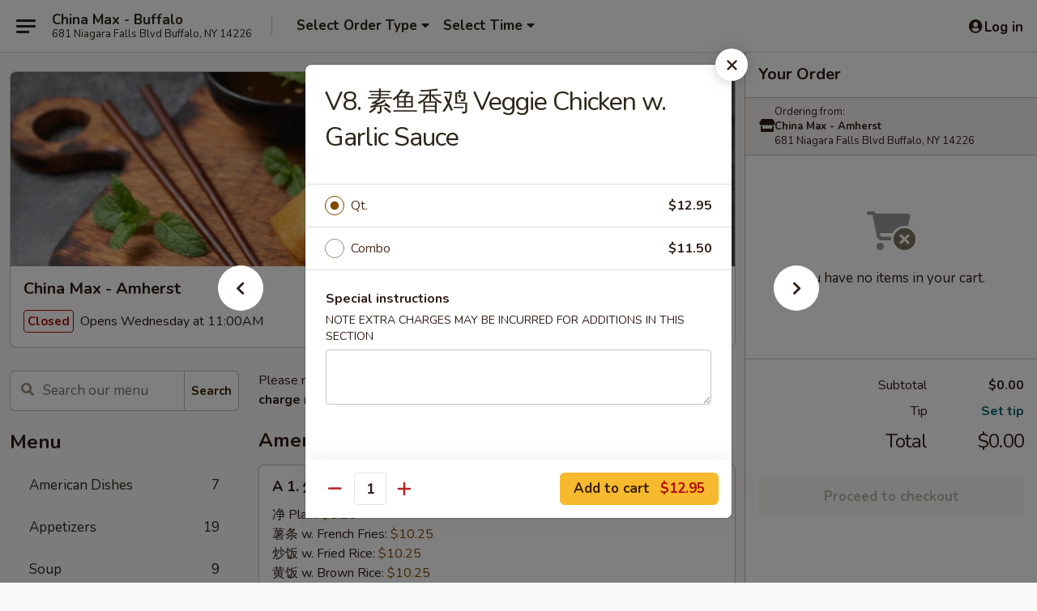

--- FILE ---
content_type: text/html; charset=UTF-8
request_url: https://order.chinamaxrestaurant.com/order/main/veggie-meals/v8-veggie-chicken-w-garlic-sauce
body_size: 43837
content:
<!DOCTYPE html>

<html class="no-js css-scroll" lang="en">
	<head>
		<meta charset="utf-8" />
		<meta http-equiv="X-UA-Compatible" content="IE=edge,chrome=1" />

				<title>China Max - Amherst | V8. 素鱼香鸡 Veggie Chicken w. Garlic Sauce | Veggie Meals</title>
		<meta name="description" content="Order online for takeout: V8. 素鱼香鸡 Veggie Chicken w. Garlic Sauce from China Max - Amherst. Serving the best Chinese in Buffalo, NY." />		<meta name="keywords" content="china max, china max emherst, china max menu, emherst chinese delivery, emherst chinese food, emherst chinese restaurants, chinese delivery, best chinese food in emherst, chinese restaurants in emherst, chinese restaurants near me, chinese food near me, amherst chinese takeout" />		<meta name="viewport" content="width=device-width, initial-scale=1.0">

		<meta property="og:type" content="website">
		<meta property="og:title" content="China Max - Amherst | V8. 素鱼香鸡 Veggie Chicken w. Garlic Sauce | Veggie Meals">
		<meta property="og:description" content="Order online for takeout: V8. 素鱼香鸡 Veggie Chicken w. Garlic Sauce from China Max - Amherst. Serving the best Chinese in Buffalo, NY.">

		<meta name="twitter:card" content="summary_large_image">
		<meta name="twitter:title" content="China Max - Amherst | V8. 素鱼香鸡 Veggie Chicken w. Garlic Sauce | Veggie Meals">
		<meta name="twitter:description" content="Order online for takeout: V8. 素鱼香鸡 Veggie Chicken w. Garlic Sauce from China Max - Amherst. Serving the best Chinese in Buffalo, NY.">
					<meta property="og:image" content="https://imagedelivery.net/9lr8zq_Jvl7h6OFWqEi9IA/058bc2e6-ef33-4f47-4d14-88ccfe45c100/public" />
			<meta name="twitter:image" content="https://imagedelivery.net/9lr8zq_Jvl7h6OFWqEi9IA/058bc2e6-ef33-4f47-4d14-88ccfe45c100/public" />
		
		<meta name="apple-mobile-web-app-status-bar-style" content="black">
		<meta name="mobile-web-app-capable" content="yes">
					<link rel="canonical" href="https://order.chinamaxrestaurant.com/order/main/veggie-meals/v8-veggie-chicken-w-garlic-sauce"/>
						<link rel="shortcut icon" href="https://imagedelivery.net/9lr8zq_Jvl7h6OFWqEi9IA/c79d84fa-5ae8-4a2c-bb80-c06d9ed5ed00/public" type="image/png" />
			
		<link type="text/css" rel="stylesheet" href="/min/g=css4.0&amp;1768421684" />
		<link rel="stylesheet" href="//ajax.googleapis.com/ajax/libs/jqueryui/1.10.1/themes/base/minified/jquery-ui.min.css" />
		<link href='//fonts.googleapis.com/css?family=Open+Sans:400italic,400,700' rel='stylesheet' type='text/css' />
		<script src="https://kit.fontawesome.com/a4edb6363d.js" crossorigin="anonymous"></script>

		<style>
								.home_hero, .menu_hero{ background-image: url(https://imagedelivery.net/9lr8zq_Jvl7h6OFWqEi9IA/0cdd182b-a1d0-4024-e234-09f6ab655300/public); }
					@media
					(-webkit-min-device-pixel-ratio: 1.25),
					(min-resolution: 120dpi){
						/* Retina header*/
						.home_hero, .menu_hero{ background-image: url(https://imagedelivery.net/9lr8zq_Jvl7h6OFWqEi9IA/ca0522a4-eb45-4f22-ab47-afddb87a5000/public); }
					}
															/*body{  } */

					
		</style>

		<style type="text/css">div.menuItem_1993831, li.menuItem_1993831, div.menuItem_1993832, li.menuItem_1993832, div.menuItem_1993833, li.menuItem_1993833, div.menuItem_1993834, li.menuItem_1993834, div.menuItem_1993835, li.menuItem_1993835, div.menuItem_1993836, li.menuItem_1993836, div.menuItem_1993837, li.menuItem_1993837, div.menuItem_1993838, li.menuItem_1993838, div.menuItem_1993839, li.menuItem_1993839, div.menuItem_1993840, li.menuItem_1993840, div.menuItem_1993842, li.menuItem_1993842, div.menuItem_1993843, li.menuItem_1993843, div.menuItem_1993844, li.menuItem_1993844, div.menuItem_1993845, li.menuItem_1993845, div.menuItem_1993846, li.menuItem_1993846, div.menuItem_1993847, li.menuItem_1993847, div.menuItem_1993848, li.menuItem_1993848, div.menuItem_1993849, li.menuItem_1993849, div.menuItem_1993850, li.menuItem_1993850, div.menuItem_1993851, li.menuItem_1993851, div.menuItem_1993852, li.menuItem_1993852, div.menuItem_1993853, li.menuItem_1993853, div.menuItem_1993854, li.menuItem_1993854, div.menuItem_1993855, li.menuItem_1993855, div.menuItem_1993856, li.menuItem_1993856, div.menuItem_1993857, li.menuItem_1993857, div.menuItem_1993858, li.menuItem_1993858, div.menuItem_1993859, li.menuItem_1993859, div.menuItem_1993860, li.menuItem_1993860, div.menuItem_1993861, li.menuItem_1993861, div.menuItem_1993862, li.menuItem_1993862, div.menuItem_1993863, li.menuItem_1993863, div.menuItem_1993864, li.menuItem_1993864, div.menuItem_1993865, li.menuItem_1993865, div.menuItem_1993866, li.menuItem_1993866, div.menuItem_1993867, li.menuItem_1993867, div.menuItem_1993868, li.menuItem_1993868, div.menuItem_1993869, li.menuItem_1993869, div.menuItem_1993870, li.menuItem_1993870, div.menuItem_1993871, li.menuItem_1993871, div.menuItem_1993872, li.menuItem_1993872, div.menuItem_1993873, li.menuItem_1993873, div.menuItem_1993874, li.menuItem_1993874, div.menuItem_1993875, li.menuItem_1993875, div.menuItem_1993876, li.menuItem_1993876, div.menuItem_1993877, li.menuItem_1993877, div.menuItem_1993878, li.menuItem_1993878, div.menuItem_1993879, li.menuItem_1993879 {display:none !important;}</style><script type="text/javascript">window.UNAVAILABLE_MENU_IDS = [1993831,1993832,1993833,1993834,1993835,1993836,1993837,1993838,1993839,1993840,1993842,1993843,1993844,1993845,1993846,1993847,1993848,1993849,1993850,1993851,1993852,1993853,1993854,1993855,1993856,1993857,1993858,1993859,1993860,1993861,1993862,1993863,1993864,1993865,1993866,1993867,1993868,1993869,1993870,1993871,1993872,1993873,1993874,1993875,1993876,1993877,1993878,1993879]</script>
		<script type="text/javascript">
			var UrlTag = "chinamaxbuffalo";
			var template = 'defaultv4';
			var formname = 'ordering3';
			var menulink = 'https://order.chinamaxrestaurant.com/order/main';
			var checkoutlink = 'https://order.chinamaxrestaurant.com/checkout';
		</script>
		<script>
			/* http://writing.colin-gourlay.com/safely-using-ready-before-including-jquery/ */
			(function(w,d,u){w.readyQ=[];w.bindReadyQ=[];function p(x,y){if(x=="ready"){w.bindReadyQ.push(y);}else{w.readyQ.push(x);}};var a={ready:p,bind:p};w.$=w.jQuery=function(f){if(f===d||f===u){return a}else{p(f)}}})(window,document)
		</script>

		<script type="application/ld+json">{
    "@context": "http://schema.org",
    "@type": "Menu",
    "url": "https://order.chinamaxrestaurant.com/order/main",
    "mainEntityOfPage": "https://order.chinamaxrestaurant.com/order/main",
    "inLanguage": "English",
    "name": "Main",
    "description": "Please note: requests for additional items or special preparation may incur an <b>extra charge</b> not calculated on your online order.",
    "hasMenuSection": [
        {
            "@type": "MenuSection",
            "url": "https://order.chinamaxrestaurant.com/order/main/veggie-meals",
            "name": "Veggie Meals",
            "description": "100% Vegetable Oil <br>\nw. White Rice",
            "hasMenuItem": [
                {
                    "@type": "MenuItem",
                    "name": "V8. \u7d20\u9c7c\u9999\u9e21 Veggie Chicken w. Garlic Sauce",
                    "url": "https://order.chinamaxrestaurant.com/order/main/veggie-meals/v8-veggie-chicken-w-garlic-sauce"
                }
            ]
        }
    ]
}</script>
<!-- Google Tag Manager -->
<script>
	window.dataLayer = window.dataLayer || [];
	let data = {
		account: 'chinamaxbuffalo',
		context: 'direct',
		templateVersion: 4,
		rid: 66	}
		dataLayer.push(data);
	(function(w,d,s,l,i){w[l]=w[l]||[];w[l].push({'gtm.start':
		new Date().getTime(),event:'gtm.js'});var f=d.getElementsByTagName(s)[0],
		j=d.createElement(s),dl=l!='dataLayer'?'&l='+l:'';j.async=true;j.src=
		'https://www.googletagmanager.com/gtm.js?id='+i+dl;f.parentNode.insertBefore(j,f);
		})(window,document,'script','dataLayer','GTM-K9P93M');

	function gtag() { dataLayer.push(arguments); }
</script>

			<script async src="https://www.googletagmanager.com/gtag/js?id=G-HDSJBD58Q0"></script>
	
	<script>
		
		gtag('js', new Date());

		
					gtag('config', "G-HDSJBD58Q0");
			</script>
		<link href="https://fonts.googleapis.com/css?family=Open+Sans:400,600,700|Nunito:400,700" rel="stylesheet" />
	</head>

	<body
		data-event-on:customer_registered="window.location.reload()"
		data-event-on:customer_logged_in="window.location.reload()"
		data-event-on:customer_logged_out="window.location.reload()"
	>
		<a class="skip-to-content-link" href="#main">Skip to content</a>
				<!-- Google Tag Manager (noscript) -->
		<noscript><iframe src="https://www.googletagmanager.com/ns.html?id=GTM-K9P93M" height="0" width="0" style="display:none;visibility:hidden"></iframe></noscript>
		<!-- End Google Tag Manager (noscript) -->
						<!-- wrapper starts -->
		<div class="wrapper">
			<div style="grid-area: header-announcements">
				<div id="upgradeBrowserBanner" class="alert alert-warning mb-0 rounded-0 py-4" style="display:none;">
	<div class="alert-icon"><i class="fas fa-warning" aria-hidden="true"></i></div>
	<div>
		<strong>We're sorry, but the Web browser you are using is not supported.</strong> <br/> Please upgrade your browser or try a different one to use this Website. Supported browsers include:<br/>
		<ul class="list-unstyled">
			<li class="mt-2"><a href="https://www.google.com/chrome" target="_blank" rel="noopener noreferrer" class="simple-link"><i class="fab fa-chrome"></i> Chrome</a></li>
			<li class="mt-2"><a href="https://www.mozilla.com/firefox/upgrade.html" target="_blank" rel="noopener noreferrer" class="simple-link"><i class="fab fa-firefox"></i> Firefox</a></li>
			<li class="mt-2"><a href="https://www.microsoft.com/en-us/windows/microsoft-edge" target="_blank" rel="noopener noreferrer" class="simple-link"><i class="fab fa-edge"></i> Edge</a></li>
			<li class="mt-2"><a href="http://www.apple.com/safari/" target="_blank" rel="noopener noreferrer" class="simple-link"><i class="fab fa-safari"></i> Safari</a></li>
		</ul>
	</div>
</div>
<script>
	var ua = navigator.userAgent;
	var match = ua.match(/Firefox\/([0-9]+)\./);
	var firefoxVersion = match ? parseInt(match[1]) : 1000;
	var match = ua.match(/Chrome\/([0-9]+)\./);
	var chromeVersion = match ? parseInt(match[1]) : 1000;
	var isIE = ua.indexOf('MSIE') > -1 || ua.indexOf('Trident') > -1;
	var upgradeBrowserBanner = document.getElementById('upgradeBrowserBanner');
	var isMatchesSupported = typeof(upgradeBrowserBanner.matches)!="undefined";
	var isEntriesSupported = typeof(Object.entries)!="undefined";
	//Safari version is verified with isEntriesSupported
	if (isIE || !isMatchesSupported || !isEntriesSupported || firefoxVersion <= 46 || chromeVersion <= 53) {
		upgradeBrowserBanner.style.display = 'flex';
	}
</script>				
				<!-- get closed sign if applicable. -->
				
				
							</div>

						<div class="headerAndWtype" style="grid-area: header">
				<!-- Header Starts -->
				<header class="header">
										<div class="d-flex flex-column align-items-start flex-md-row align-items-md-center">
												<div class="logo_name_alt flex-shrink-0 d-flex align-items-center align-self-stretch pe-6 pe-md-0">
							
	<button
		type="button"
		class="eds_button btn btn-outline eds_button--shape-default eds_menu_button"
		data-bs-toggle="offcanvas" data-bs-target="#side-menu" aria-controls="side-menu" aria-label="Main menu"	><span aria-hidden="true"></span> <span aria-hidden="true"></span> <span aria-hidden="true"></span></button>

	
							<div class="d-flex flex-column align-items-center mx-auto align-items-md-start mx-md-0">
								<a
									class="eds-display-text-title-xs text-truncate title-container"
									href="https://order.chinamaxrestaurant.com"
								>
									China Max - Buffalo								</a>

																	<span class="eds-copy-text-s-regular text-center text-md-start address-container" title="681 Niagara Falls Blvd Buffalo, NY 14226">
										681 Niagara Falls Blvd Buffalo, NY 14226									</span>
															</div>
						</div>

																			<div class="eds-display-text-title-s d-none d-md-block border-start mx-4" style="width: 0">&nbsp;</div>

							<div class="header_order_options d-flex align-items-center  w-100 p-2p5 p-md-0">
																<div class="what">
									<button
	type="button"
	class="border-0 bg-transparent text-start"
	data-bs-toggle="modal"
	data-bs-target="#modal-order-options"
	aria-expanded="false"
	style="min-height: 44px"
>
	<div class="d-flex align-items-baseline gap-2">
		<div class="otype-name-label eds-copy-text-l-bold text-truncate" style="flex: 1" data-order-type-label>
			Select Order Type		</div>

		<i class="fa fa-fw fa-caret-down"></i>
	</div>

	<div
		class="otype-picker-label otype-address-label eds-interface-text-m-regular text-truncate hidden"
	>
			</div>
</button>

<script>
	$(function() {
		var $autoCompleteInputs = $('[data-autocomplete-address]');
		if ($autoCompleteInputs && $autoCompleteInputs.length) {
			$autoCompleteInputs.each(function() {
				let $input = $(this);
				let $deliveryAddressContainer = $input.parents('.deliveryAddressContainer').first();
				$input.autocomplete({
					source   : addressAC,
					minLength: 3,
					delay    : 300,
					select   : function(event, ui) {
						$.getJSON('/' + UrlTag + '/?form=addresslookup', {
							id: ui.item.id,
						}, function(data) {
							let location = data
							if (location.address.street.endsWith('Trl')) {
								location.address.street = location.address.street.replace('Trl', 'Trail')
							}
							let autoCompleteSuccess = $input.data('autocomplete-success');
							if (autoCompleteSuccess) {
								let autoCompleteSuccessFunction = window[autoCompleteSuccess];
								if (typeof autoCompleteSuccessFunction == "function") {
									autoCompleteSuccessFunction(location);
								}
							}

							let address = location.address

							$('#add-address-city, [data-autocompleted-city]').val(address.city)
							$('#add-address-state, [data-autocompleted-state]').val(address.stateCode)
							$('#add-address-zip, [data-autocompleted-zip]').val(address.postalCode)
							$('#add-address-latitude, [data-autocompleted-latitude]').val(location.position.lat)
							$('#add-address-longitude, [data-autocompleted-longitude]').val(location.position.lng)
							let streetAddress = (address.houseNumber || '') + ' ' + (address.street || '');
							$('#street-address-1, [data-autocompleted-street-address]').val(streetAddress)
							validateAddress($deliveryAddressContainer);
						})
					},
				})
				$input.attr('autocomplete', 'street-address')
			});
		}

		// autocomplete using Address autocomplete
		// jquery autocomplete needs 2 fields: title and value
		// id holds the LocationId which can be used at a later stage to get the coordinate of the selected choice
		function addressAC(query, callback) {
			//we don't actually want to search until they've entered the street number and at least one character
			words = query.term.trim().split(' ')
			if (words.length < 2) {
				return false
			}

			$.getJSON('/' + UrlTag + '/?form=addresssuggest', { q: query.term }, function(data) {
				var addresses = data.items
				addresses = addresses.map(addr => {
					if ((addr.address.label || '').endsWith('Trl')) {
						addr.address.label = addr.address.label.replace('Trl', 'Trail')
					}
					let streetAddress = (addr.address.label || '')
					return {
						label: streetAddress,
						value: streetAddress,
						id   : addr.id,
					}
				})

				return callback(addresses)
			})
		}

				$('[data-address-from-current-loc]').on('click', function(e) {
			let $streetAddressContainer = $(this).parents('.street-address-container').first();
			let $deliveryAddressContainer = $(this).parents('.deliveryAddressContainer').first();
			e.preventDefault();
			if(navigator.geolocation) {
				navigator.geolocation.getCurrentPosition(position => {
					$.getJSON('/' + UrlTag + '/?form=addresssuggest', {
						at: position.coords.latitude + "," + position.coords.longitude
					}, function(data) {
						let location = data.items[0];
						let address = location.address
						$streetAddressContainer.find('.input-street-address').val((address.houseNumber ? address.houseNumber : '') + ' ' + (address.street ? address.street : ''));
						$('#add-address-city').val(address.city ? address.city : '');
						$('#add-address-state').val(address.state ? address.state : '');
						$('#add-address-zip').val(address.postalCode ? address.postalCode : '');
						$('#add-address-latitude').val(location.position.lat ? location.position.lat : '');
						$('#add-address-longitude').val(location.position.lng ? location.position.lng : '');
						validateAddress($deliveryAddressContainer, 0);
					});
				});
			} else {
				alert("Geolocation is not supported by this browser!");
			}
		});
	});

	function autoCompleteSuccess(location)
	{
		if (location && location.address) {
			let address = location.address

			let streetAddress = (address.houseNumber || '') + ' ' + (address.street || '');
			$.ajax({
				url: '/' + UrlTag + '/?form=saveformfields',
				data: {
					'param_full~address_s_n_255': streetAddress + ', ' + address.city + ', ' + address.state,
					'param_street~address_s_n_255': streetAddress,
					'param_city_s_n_90': address.city,
					'param_state_s_n_2': address.state,
					'param_zip~code_z_n_10': address.postalCode,
				}
			});
		}
	}
</script>
								</div>

																									<div class="when showcheck_parent">
																				<div class="ordertimetypes ">
	<button
		type="button"
		class="border-0 bg-transparent text-start loadable-content"
		data-bs-toggle="modal"
		data-bs-target="#modal-order-time"
		aria-expanded="false"
		style="min-height: 44px"
		data-change-label-to-later-date
	>
		<div class="d-flex align-items-baseline gap-2">
			<div class="eds-copy-text-l-bold text-truncate flex-fill" data-otype-time-day>
								Select Time			</div>

			<i class="fa fa-fw fa-caret-down"></i>
		</div>

		<div
			class="otype-picker-label otype-picker-time eds-interface-text-m-regular text-truncate hidden"
			data-otype-time
		>
			Later		</div>
	</button>
</div>
									</div>
															</div>
						
												<div class="position-absolute top-0 end-0 pe-2 py-2p5">
							
	<div id="login-status" >
					
	<button
		type="button"
		class="eds_button btn btn-outline eds_button--shape-default px-2 text-nowrap"
		aria-label="Log in" style="color: currentColor" data-bs-toggle="modal" data-bs-target="#login-modal"	><i
		class="eds_icon fa fa-lg fa-fw fa-user-circle d-block d-lg-none"
		style="font-family: &quot;Font Awesome 5 Pro&quot;; "	></i>

	 <div class="d-none d-lg-flex align-items-baseline gap-2">
	<i
		class="eds_icon fa fa-fw fa-user-circle"
		style="font-family: &quot;Font Awesome 5 Pro&quot;; "	></i>

	<div class="profile-container text-truncate">Log in</div></div></button>

				</div>

							</div>
					</div>

															
	<aside		data-eds-id="6970448e5e7ce"
		class="eds_side_menu offcanvas offcanvas-start text-dark "
		tabindex="-1"
				id="side-menu" data-event-on:menu_selected="this.dispatchEvent(new CustomEvent('eds.hide'))" data-event-on:category_selected="this.dispatchEvent(new CustomEvent('eds.hide'))"	>
		
		<div class="eds_side_menu-body offcanvas-body d-flex flex-column p-0 css-scroll">
										<div
					class="eds_side_menu-close position-absolute top-0 end-0 pt-3 pe-3 "
					style="z-index: 1"
				>
					
	<button
		type="button"
		class="eds_button btn btn-outline-secondary eds_button--shape-circle"
		data-bs-dismiss="offcanvas" data-bs-target="[data-eds-id=&quot;6970448e5e7ce&quot;]" aria-label="Close"	><i
		class="eds_icon fa fa-fw fa-close"
		style="font-family: &quot;Font Awesome 5 Pro&quot;; "	></i></button>

					</div>
			
			<div class="restaurant-info border-bottom border-light p-3">
							<p class="eds-display-text-title-xs mb-0 me-2 pe-4">China Max - Amherst</p>

			<div class="eds-copy-text-s-regular me-2 pe-4">
			681 Niagara Falls Blvd Buffalo, NY 14226		</div>
						</div>

																	
	<div class="border-bottom border-light p-3">
		
		
			<details
				class="eds_list eds_list--border-none" open				data-menu-id="15799"
									data-event-on:document_ready="this.open = localStorage.getItem('menu-open-15799') !== 'false'"
										onclick="localStorage.setItem('menu-open-15799', !this.open)"
							>
									<summary class="eds-copy-text-l-regular list-unstyled rounded-3 mb-1 " tabindex="0">
						<h2 class="eds-display-text-title-m m-0 p-0">
															
	<i
		class="eds_icon fas fa-fw fa-chevron-right"
		style="font-family: &quot;Font Awesome 5 Pro&quot;; "	></i>

															Menu
						</h2>
					</summary>
										<div class="mb-3"></div>
				
																		
									<a
						class="eds_list-item eds-copy-text-l-regular list-unstyled rounded-3 mb-1 px-3 px-lg-4 py-2p5 d-flex "
						data-event-on:category_pinned="(category) => $(this).toggleClass('active', category.id === '202381')"
						href="https://order.chinamaxrestaurant.com/order/main/american-dishes"
						onclick="if (!event.ctrlKey) {
							const currentMenuIsActive = true || $(this).closest('details').find('summary').hasClass('active');
							if (currentMenuIsActive) {
								app.event.emit('category_selected', { id: '202381' });
							} else {
								app.event.emit('menu_selected', { menu_id: '15799', menu_description: &quot;Please note: requests for additional items or special preparation may incur an &lt;b&gt;extra charge&lt;\/b&gt; not calculated on your online order.&quot;, category_id: '202381' });
							}
															return false;
													}"
					>
						American Dishes													<span class="ms-auto">7</span>
											</a>
									<a
						class="eds_list-item eds-copy-text-l-regular list-unstyled rounded-3 mb-1 px-3 px-lg-4 py-2p5 d-flex "
						data-event-on:category_pinned="(category) => $(this).toggleClass('active', category.id === '202365')"
						href="https://order.chinamaxrestaurant.com/order/main/appetizers"
						onclick="if (!event.ctrlKey) {
							const currentMenuIsActive = true || $(this).closest('details').find('summary').hasClass('active');
							if (currentMenuIsActive) {
								app.event.emit('category_selected', { id: '202365' });
							} else {
								app.event.emit('menu_selected', { menu_id: '15799', menu_description: &quot;Please note: requests for additional items or special preparation may incur an &lt;b&gt;extra charge&lt;\/b&gt; not calculated on your online order.&quot;, category_id: '202365' });
							}
															return false;
													}"
					>
						Appetizers													<span class="ms-auto">19</span>
											</a>
									<a
						class="eds_list-item eds-copy-text-l-regular list-unstyled rounded-3 mb-1 px-3 px-lg-4 py-2p5 d-flex "
						data-event-on:category_pinned="(category) => $(this).toggleClass('active', category.id === '202366')"
						href="https://order.chinamaxrestaurant.com/order/main/soup"
						onclick="if (!event.ctrlKey) {
							const currentMenuIsActive = true || $(this).closest('details').find('summary').hasClass('active');
							if (currentMenuIsActive) {
								app.event.emit('category_selected', { id: '202366' });
							} else {
								app.event.emit('menu_selected', { menu_id: '15799', menu_description: &quot;Please note: requests for additional items or special preparation may incur an &lt;b&gt;extra charge&lt;\/b&gt; not calculated on your online order.&quot;, category_id: '202366' });
							}
															return false;
													}"
					>
						Soup													<span class="ms-auto">9</span>
											</a>
									<a
						class="eds_list-item eds-copy-text-l-regular list-unstyled rounded-3 mb-1 px-3 px-lg-4 py-2p5 d-flex "
						data-event-on:category_pinned="(category) => $(this).toggleClass('active', category.id === '202369')"
						href="https://order.chinamaxrestaurant.com/order/main/chow-mein-or-chop-suey"
						onclick="if (!event.ctrlKey) {
							const currentMenuIsActive = true || $(this).closest('details').find('summary').hasClass('active');
							if (currentMenuIsActive) {
								app.event.emit('category_selected', { id: '202369' });
							} else {
								app.event.emit('menu_selected', { menu_id: '15799', menu_description: &quot;Please note: requests for additional items or special preparation may incur an &lt;b&gt;extra charge&lt;\/b&gt; not calculated on your online order.&quot;, category_id: '202369' });
							}
															return false;
													}"
					>
						Chow Mein or Chop Suey													<span class="ms-auto">12</span>
											</a>
									<a
						class="eds_list-item eds-copy-text-l-regular list-unstyled rounded-3 mb-1 px-3 px-lg-4 py-2p5 d-flex "
						data-event-on:category_pinned="(category) => $(this).toggleClass('active', category.id === '202368')"
						href="https://order.chinamaxrestaurant.com/order/main/lo-mein"
						onclick="if (!event.ctrlKey) {
							const currentMenuIsActive = true || $(this).closest('details').find('summary').hasClass('active');
							if (currentMenuIsActive) {
								app.event.emit('category_selected', { id: '202368' });
							} else {
								app.event.emit('menu_selected', { menu_id: '15799', menu_description: &quot;Please note: requests for additional items or special preparation may incur an &lt;b&gt;extra charge&lt;\/b&gt; not calculated on your online order.&quot;, category_id: '202368' });
							}
															return false;
													}"
					>
						Lo Mein													<span class="ms-auto">6</span>
											</a>
									<a
						class="eds_list-item eds-copy-text-l-regular list-unstyled rounded-3 mb-1 px-3 px-lg-4 py-2p5 d-flex "
						data-event-on:category_pinned="(category) => $(this).toggleClass('active', category.id === '202367')"
						href="https://order.chinamaxrestaurant.com/order/main/fried-rice"
						onclick="if (!event.ctrlKey) {
							const currentMenuIsActive = true || $(this).closest('details').find('summary').hasClass('active');
							if (currentMenuIsActive) {
								app.event.emit('category_selected', { id: '202367' });
							} else {
								app.event.emit('menu_selected', { menu_id: '15799', menu_description: &quot;Please note: requests for additional items or special preparation may incur an &lt;b&gt;extra charge&lt;\/b&gt; not calculated on your online order.&quot;, category_id: '202367' });
							}
															return false;
													}"
					>
						Fried Rice													<span class="ms-auto">8</span>
											</a>
									<a
						class="eds_list-item eds-copy-text-l-regular list-unstyled rounded-3 mb-1 px-3 px-lg-4 py-2p5 d-flex "
						data-event-on:category_pinned="(category) => $(this).toggleClass('active', category.id === '202370')"
						href="https://order.chinamaxrestaurant.com/order/main/sweet-sour"
						onclick="if (!event.ctrlKey) {
							const currentMenuIsActive = true || $(this).closest('details').find('summary').hasClass('active');
							if (currentMenuIsActive) {
								app.event.emit('category_selected', { id: '202370' });
							} else {
								app.event.emit('menu_selected', { menu_id: '15799', menu_description: &quot;Please note: requests for additional items or special preparation may incur an &lt;b&gt;extra charge&lt;\/b&gt; not calculated on your online order.&quot;, category_id: '202370' });
							}
															return false;
													}"
					>
						Sweet & Sour													<span class="ms-auto">4</span>
											</a>
									<a
						class="eds_list-item eds-copy-text-l-regular list-unstyled rounded-3 mb-1 px-3 px-lg-4 py-2p5 d-flex "
						data-event-on:category_pinned="(category) => $(this).toggleClass('active', category.id === '202371')"
						href="https://order.chinamaxrestaurant.com/order/main/egg-foo-young"
						onclick="if (!event.ctrlKey) {
							const currentMenuIsActive = true || $(this).closest('details').find('summary').hasClass('active');
							if (currentMenuIsActive) {
								app.event.emit('category_selected', { id: '202371' });
							} else {
								app.event.emit('menu_selected', { menu_id: '15799', menu_description: &quot;Please note: requests for additional items or special preparation may incur an &lt;b&gt;extra charge&lt;\/b&gt; not calculated on your online order.&quot;, category_id: '202371' });
							}
															return false;
													}"
					>
						Egg Foo Young													<span class="ms-auto">7</span>
											</a>
									<a
						class="eds_list-item eds-copy-text-l-regular list-unstyled rounded-3 mb-1 px-3 px-lg-4 py-2p5 d-flex "
						data-event-on:category_pinned="(category) => $(this).toggleClass('active', category.id === '202372')"
						href="https://order.chinamaxrestaurant.com/order/main/moo-shu"
						onclick="if (!event.ctrlKey) {
							const currentMenuIsActive = true || $(this).closest('details').find('summary').hasClass('active');
							if (currentMenuIsActive) {
								app.event.emit('category_selected', { id: '202372' });
							} else {
								app.event.emit('menu_selected', { menu_id: '15799', menu_description: &quot;Please note: requests for additional items or special preparation may incur an &lt;b&gt;extra charge&lt;\/b&gt; not calculated on your online order.&quot;, category_id: '202372' });
							}
															return false;
													}"
					>
						Moo Shu													<span class="ms-auto">5</span>
											</a>
									<a
						class="eds_list-item eds-copy-text-l-regular list-unstyled rounded-3 mb-1 px-3 px-lg-4 py-2p5 d-flex "
						data-event-on:category_pinned="(category) => $(this).toggleClass('active', category.id === '202373')"
						href="https://order.chinamaxrestaurant.com/order/main/chow-ho-fun-or-mei-fun"
						onclick="if (!event.ctrlKey) {
							const currentMenuIsActive = true || $(this).closest('details').find('summary').hasClass('active');
							if (currentMenuIsActive) {
								app.event.emit('category_selected', { id: '202373' });
							} else {
								app.event.emit('menu_selected', { menu_id: '15799', menu_description: &quot;Please note: requests for additional items or special preparation may incur an &lt;b&gt;extra charge&lt;\/b&gt; not calculated on your online order.&quot;, category_id: '202373' });
							}
															return false;
													}"
					>
						Chow Ho Fun or Mei Fun													<span class="ms-auto">13</span>
											</a>
									<a
						class="eds_list-item eds-copy-text-l-regular list-unstyled rounded-3 mb-1 px-3 px-lg-4 py-2p5 d-flex "
						data-event-on:category_pinned="(category) => $(this).toggleClass('active', category.id === '202379')"
						href="https://order.chinamaxrestaurant.com/order/main/vegetables"
						onclick="if (!event.ctrlKey) {
							const currentMenuIsActive = true || $(this).closest('details').find('summary').hasClass('active');
							if (currentMenuIsActive) {
								app.event.emit('category_selected', { id: '202379' });
							} else {
								app.event.emit('menu_selected', { menu_id: '15799', menu_description: &quot;Please note: requests for additional items or special preparation may incur an &lt;b&gt;extra charge&lt;\/b&gt; not calculated on your online order.&quot;, category_id: '202379' });
							}
															return false;
													}"
					>
						Vegetables													<span class="ms-auto">8</span>
											</a>
									<a
						class="eds_list-item eds-copy-text-l-regular list-unstyled rounded-3 mb-1 px-3 px-lg-4 py-2p5 d-flex "
						data-event-on:category_pinned="(category) => $(this).toggleClass('active', category.id === '202374')"
						href="https://order.chinamaxrestaurant.com/order/main/pork"
						onclick="if (!event.ctrlKey) {
							const currentMenuIsActive = true || $(this).closest('details').find('summary').hasClass('active');
							if (currentMenuIsActive) {
								app.event.emit('category_selected', { id: '202374' });
							} else {
								app.event.emit('menu_selected', { menu_id: '15799', menu_description: &quot;Please note: requests for additional items or special preparation may incur an &lt;b&gt;extra charge&lt;\/b&gt; not calculated on your online order.&quot;, category_id: '202374' });
							}
															return false;
													}"
					>
						Pork													<span class="ms-auto">7</span>
											</a>
									<a
						class="eds_list-item eds-copy-text-l-regular list-unstyled rounded-3 mb-1 px-3 px-lg-4 py-2p5 d-flex "
						data-event-on:category_pinned="(category) => $(this).toggleClass('active', category.id === '202375')"
						href="https://order.chinamaxrestaurant.com/order/main/chicken"
						onclick="if (!event.ctrlKey) {
							const currentMenuIsActive = true || $(this).closest('details').find('summary').hasClass('active');
							if (currentMenuIsActive) {
								app.event.emit('category_selected', { id: '202375' });
							} else {
								app.event.emit('menu_selected', { menu_id: '15799', menu_description: &quot;Please note: requests for additional items or special preparation may incur an &lt;b&gt;extra charge&lt;\/b&gt; not calculated on your online order.&quot;, category_id: '202375' });
							}
															return false;
													}"
					>
						Chicken													<span class="ms-auto">14</span>
											</a>
									<a
						class="eds_list-item eds-copy-text-l-regular list-unstyled rounded-3 mb-1 px-3 px-lg-4 py-2p5 d-flex "
						data-event-on:category_pinned="(category) => $(this).toggleClass('active', category.id === '202377')"
						href="https://order.chinamaxrestaurant.com/order/main/beef"
						onclick="if (!event.ctrlKey) {
							const currentMenuIsActive = true || $(this).closest('details').find('summary').hasClass('active');
							if (currentMenuIsActive) {
								app.event.emit('category_selected', { id: '202377' });
							} else {
								app.event.emit('menu_selected', { menu_id: '15799', menu_description: &quot;Please note: requests for additional items or special preparation may incur an &lt;b&gt;extra charge&lt;\/b&gt; not calculated on your online order.&quot;, category_id: '202377' });
							}
															return false;
													}"
					>
						Beef													<span class="ms-auto">12</span>
											</a>
									<a
						class="eds_list-item eds-copy-text-l-regular list-unstyled rounded-3 mb-1 px-3 px-lg-4 py-2p5 d-flex "
						data-event-on:category_pinned="(category) => $(this).toggleClass('active', category.id === '202378')"
						href="https://order.chinamaxrestaurant.com/order/main/seafood"
						onclick="if (!event.ctrlKey) {
							const currentMenuIsActive = true || $(this).closest('details').find('summary').hasClass('active');
							if (currentMenuIsActive) {
								app.event.emit('category_selected', { id: '202378' });
							} else {
								app.event.emit('menu_selected', { menu_id: '15799', menu_description: &quot;Please note: requests for additional items or special preparation may incur an &lt;b&gt;extra charge&lt;\/b&gt; not calculated on your online order.&quot;, category_id: '202378' });
							}
															return false;
													}"
					>
						Seafood													<span class="ms-auto">13</span>
											</a>
									<a
						class="eds_list-item eds-copy-text-l-regular list-unstyled rounded-3 mb-1 px-3 px-lg-4 py-2p5 d-flex "
						data-event-on:category_pinned="(category) => $(this).toggleClass('active', category.id === '202380')"
						href="https://order.chinamaxrestaurant.com/order/main/chefs-special"
						onclick="if (!event.ctrlKey) {
							const currentMenuIsActive = true || $(this).closest('details').find('summary').hasClass('active');
							if (currentMenuIsActive) {
								app.event.emit('category_selected', { id: '202380' });
							} else {
								app.event.emit('menu_selected', { menu_id: '15799', menu_description: &quot;Please note: requests for additional items or special preparation may incur an &lt;b&gt;extra charge&lt;\/b&gt; not calculated on your online order.&quot;, category_id: '202380' });
							}
															return false;
													}"
					>
						Chef's Special													<span class="ms-auto">27</span>
											</a>
									<a
						class="eds_list-item eds-copy-text-l-regular list-unstyled rounded-3 mb-1 px-3 px-lg-4 py-2p5 d-flex "
						data-event-on:category_pinned="(category) => $(this).toggleClass('active', category.id === '202385')"
						href="https://order.chinamaxrestaurant.com/order/main/healthy-and-diet-special-dishes"
						onclick="if (!event.ctrlKey) {
							const currentMenuIsActive = true || $(this).closest('details').find('summary').hasClass('active');
							if (currentMenuIsActive) {
								app.event.emit('category_selected', { id: '202385' });
							} else {
								app.event.emit('menu_selected', { menu_id: '15799', menu_description: &quot;Please note: requests for additional items or special preparation may incur an &lt;b&gt;extra charge&lt;\/b&gt; not calculated on your online order.&quot;, category_id: '202385' });
							}
															return false;
													}"
					>
						Healthy and Diet Special Dishes													<span class="ms-auto">7</span>
											</a>
									<a
						class="eds_list-item eds-copy-text-l-regular list-unstyled rounded-3 mb-1 px-3 px-lg-4 py-2p5 d-flex "
						data-event-on:category_pinned="(category) => $(this).toggleClass('active', category.id === '202382')"
						href="https://order.chinamaxrestaurant.com/order/main/oriental-noodles-soups"
						onclick="if (!event.ctrlKey) {
							const currentMenuIsActive = true || $(this).closest('details').find('summary').hasClass('active');
							if (currentMenuIsActive) {
								app.event.emit('category_selected', { id: '202382' });
							} else {
								app.event.emit('menu_selected', { menu_id: '15799', menu_description: &quot;Please note: requests for additional items or special preparation may incur an &lt;b&gt;extra charge&lt;\/b&gt; not calculated on your online order.&quot;, category_id: '202382' });
							}
															return false;
													}"
					>
						Oriental Noodles Soups													<span class="ms-auto">3</span>
											</a>
									<a
						class="eds_list-item eds-copy-text-l-regular list-unstyled rounded-3 mb-1 px-3 px-lg-4 py-2p5 d-flex "
						data-event-on:category_pinned="(category) => $(this).toggleClass('active', category.id === '202383')"
						href="https://order.chinamaxrestaurant.com/order/main/oriental-rice-dishes"
						onclick="if (!event.ctrlKey) {
							const currentMenuIsActive = true || $(this).closest('details').find('summary').hasClass('active');
							if (currentMenuIsActive) {
								app.event.emit('category_selected', { id: '202383' });
							} else {
								app.event.emit('menu_selected', { menu_id: '15799', menu_description: &quot;Please note: requests for additional items or special preparation may incur an &lt;b&gt;extra charge&lt;\/b&gt; not calculated on your online order.&quot;, category_id: '202383' });
							}
															return false;
													}"
					>
						Oriental Rice Dishes													<span class="ms-auto">14</span>
											</a>
									<a
						class="eds_list-item eds-copy-text-l-regular list-unstyled rounded-3 mb-1 px-3 px-lg-4 py-2p5 d-flex active"
						data-event-on:category_pinned="(category) => $(this).toggleClass('active', category.id === '202384')"
						href="https://order.chinamaxrestaurant.com/order/main/veggie-meals"
						onclick="if (!event.ctrlKey) {
							const currentMenuIsActive = true || $(this).closest('details').find('summary').hasClass('active');
							if (currentMenuIsActive) {
								app.event.emit('category_selected', { id: '202384' });
							} else {
								app.event.emit('menu_selected', { menu_id: '15799', menu_description: &quot;Please note: requests for additional items or special preparation may incur an &lt;b&gt;extra charge&lt;\/b&gt; not calculated on your online order.&quot;, category_id: '202384' });
							}
															return false;
													}"
					>
						Veggie Meals													<span class="ms-auto">15</span>
											</a>
									<a
						class="eds_list-item eds-copy-text-l-regular list-unstyled rounded-3 mb-1 px-3 px-lg-4 py-2p5 d-flex "
						data-event-on:category_pinned="(category) => $(this).toggleClass('active', category.id === '202386')"
						href="https://order.chinamaxrestaurant.com/order/main/dinner-combo"
						onclick="if (!event.ctrlKey) {
							const currentMenuIsActive = true || $(this).closest('details').find('summary').hasClass('active');
							if (currentMenuIsActive) {
								app.event.emit('category_selected', { id: '202386' });
							} else {
								app.event.emit('menu_selected', { menu_id: '15799', menu_description: &quot;Please note: requests for additional items or special preparation may incur an &lt;b&gt;extra charge&lt;\/b&gt; not calculated on your online order.&quot;, category_id: '202386' });
							}
															return false;
													}"
					>
						Dinner Combo													<span class="ms-auto">49</span>
											</a>
									<a
						class="eds_list-item eds-copy-text-l-regular list-unstyled rounded-3 mb-1 px-3 px-lg-4 py-2p5 d-flex "
						data-event-on:category_pinned="(category) => $(this).toggleClass('active', category.id === '202388')"
						href="https://order.chinamaxrestaurant.com/order/main/side-order"
						onclick="if (!event.ctrlKey) {
							const currentMenuIsActive = true || $(this).closest('details').find('summary').hasClass('active');
							if (currentMenuIsActive) {
								app.event.emit('category_selected', { id: '202388' });
							} else {
								app.event.emit('menu_selected', { menu_id: '15799', menu_description: &quot;Please note: requests for additional items or special preparation may incur an &lt;b&gt;extra charge&lt;\/b&gt; not calculated on your online order.&quot;, category_id: '202388' });
							}
															return false;
													}"
					>
						Side Order													<span class="ms-auto">18</span>
											</a>
									<a
						class="eds_list-item eds-copy-text-l-regular list-unstyled rounded-3 mb-1 px-3 px-lg-4 py-2p5 d-flex "
						data-event-on:category_pinned="(category) => $(this).toggleClass('active', category.id === '202389')"
						href="https://order.chinamaxrestaurant.com/order/main/flavored-tea-milk-tea-smoothies"
						onclick="if (!event.ctrlKey) {
							const currentMenuIsActive = true || $(this).closest('details').find('summary').hasClass('active');
							if (currentMenuIsActive) {
								app.event.emit('category_selected', { id: '202389' });
							} else {
								app.event.emit('menu_selected', { menu_id: '15799', menu_description: &quot;Please note: requests for additional items or special preparation may incur an &lt;b&gt;extra charge&lt;\/b&gt; not calculated on your online order.&quot;, category_id: '202389' });
							}
															return false;
													}"
					>
						Flavored Tea / Milk Tea / Smoothies													<span class="ms-auto">2</span>
											</a>
							</details>
		
			</div>

						
																	<nav>
							<ul class="eds_list eds_list--border-none border-bottom">
	<li class="eds_list-item">
		<a class="d-block p-3 " href="https://order.chinamaxrestaurant.com">
			Home		</a>
	</li>

		
	
			<li class="eds_list-item">
			<a class="d-block p-3 " href="https://order.chinamaxrestaurant.com/locationinfo">
				Location &amp; Hours			</a>
		</li>
	
	<li class="eds_list-item">
		<a class="d-block p-3 " href="https://order.chinamaxrestaurant.com/contact">
			Contact
		</a>
	</li>
</ul>
						</nav>

												<div class="eds-copy-text-s-regular p-3 d-lg-none">
							
<ul class="list-unstyled d-flex gap-2">
						<li><a href="https://www.yelp.com/biz/china-max-buffalo" target="new" aria-label="Opens in new tab" title="Opens in new tab" class="icon" title="Yelp"><i class="fab fa-yelp"></i><span class="sr-only">Yelp</span></a></li>
									<li><a href="https://www.tripadvisor.com/Restaurant_Review-g60974-d5053221-Reviews-China_Max_Wok-Buffalo_New_York.html" target="new" aria-label="Opens in new tab" title="Opens in new tab" class="icon" title="TripAdvisor"><i class="fak fa-tripadvisor"></i><span class="sr-only">TripAdvisor</span></a></li>
				</ul>

<div><a href="http://chinesemenuonline.com">&copy; 2026 Online Ordering by Chinese Menu Online</a></div>
	<div>Find your favorite Chinese dishes on <a href="https://www.springroll.com" target="_blank" title="Opens in new tab" aria-label="Opens in new tab">Springroll</a></div>

<ul class="list-unstyled mb-0 pt-3">
	<li><a href="https://order.chinamaxrestaurant.com/reportbug">Technical Support</a></li>
	<li><a href="https://order.chinamaxrestaurant.com/privacy">Privacy Policy</a></li>
	<li><a href="https://order.chinamaxrestaurant.com/tos">Terms of Service</a></li>
	<li><a href="https://order.chinamaxrestaurant.com/accessibility">Accessibility</a></li>
</ul>

This site is protected by reCAPTCHA and the Google <a href="https://policies.google.com/privacy">Privacy Policy</a> and <a href="https://policies.google.com/terms">Terms of Service</a> apply.
						</div>		</div>

		<script>
		{
			const container = document.querySelector('[data-eds-id="6970448e5e7ce"]');

						['show', 'hide', 'toggle', 'dispose'].forEach((eventName) => {
				container.addEventListener(`eds.${eventName}`, (e) => {
					bootstrap.Offcanvas.getOrCreateInstance(container)[eventName](
						...(Array.isArray(e.detail) ? e.detail : [e.detail])
					);
				});
			});
		}
		</script>
	</aside>

					</header>
			</div>

										<div class="container p-0" style="grid-area: hero">
					<section class="hero">
												<div class="menu_hero backbgbox position-relative" role="img" aria-label="Image of food offered at the restaurant">
									<div class="logo">
		<a class="logo-image" href="https://order.chinamaxrestaurant.com">
			<img
				src="https://imagedelivery.net/9lr8zq_Jvl7h6OFWqEi9IA/058bc2e6-ef33-4f47-4d14-88ccfe45c100/public"
				srcset="https://imagedelivery.net/9lr8zq_Jvl7h6OFWqEi9IA/058bc2e6-ef33-4f47-4d14-88ccfe45c100/public 1x, https://imagedelivery.net/9lr8zq_Jvl7h6OFWqEi9IA/058bc2e6-ef33-4f47-4d14-88ccfe45c100/public 2x"				alt="Home"
			/>
		</a>
	</div>
						</div>

													<div class="p-3">
								<div class="pb-1">
									<h1 role="heading" aria-level="2" class="eds-display-text-title-s m-0 p-0">China Max - Amherst</h1>
																	</div>

								<div class="d-sm-flex align-items-baseline">
																			<div class="mt-2">
											
	<span
		class="eds_label eds_label--variant-error eds-interface-text-m-bold me-1 text-nowrap"
			>
		Closed	</span>

	Opens Wednesday at 11:00AM										</div>
									
									<div class="d-flex gap-2 ms-sm-auto mt-2">
																					
					<a
				class="eds_button btn btn-outline-secondary btn-sm col text-nowrap"
				href="https://order.chinamaxrestaurant.com/locationinfo?lid=12979"
							>
				
	<i
		class="eds_icon fa fa-fw fa-info-circle"
		style="font-family: &quot;Font Awesome 5 Pro&quot;; "	></i>

	 Store info			</a>
		
												
																					
		<a
			class="eds_button btn btn-outline-secondary btn-sm col d-lg-none text-nowrap"
			href="tel:(716) 833-8889"
					>
			
	<i
		class="eds_icon fa fa-fw fa-phone"
		style="font-family: &quot;Font Awesome 5 Pro&quot;; transform: scale(-1, 1); "	></i>

	 Call us		</a>

												
																			</div>
								</div>
							</div>
											</section>
				</div>
			
						
										<div
					class="fixed_submit d-lg-none hidden pwa-pb-md-down"
					data-event-on:cart_updated="({ items }) => $(this).toggleClass('hidden', !items)"
				>
					<div
						data-async-on-event="order_type_updated, cart_updated"
						data-async-action="https://order.chinamaxrestaurant.com//ajax/?form=minimum_order_value_warning&component=add_more"
						data-async-method="get"
					>
											</div>

					<div class="p-3">
						<button class="btn btn-primary btn-lg w-100" onclick="app.event.emit('show_cart')">
							View cart							<span
								class="eds-interface-text-m-regular"
								data-event-on:cart_updated="({ items, subtotal }) => {
									$(this).text(`(${items} ${items === 1 ? 'item' : 'items'}, ${subtotal})`);
								}"
							>
								(0 items, $0.00)
							</span>
						</button>
					</div>
				</div>
			
									<!-- Header ends -->
<main class="main_content menucategory_page pb-5" id="main">
	<div class="container">
		
		<div class="row menu_wrapper menu_category_wrapper menu_wrapper--no-menu-tabs">
			<section class="col-xl-4 d-none d-xl-block">
				
				<div id="location-menu" data-event-on:menu_items_loaded="$(this).stickySidebar('updateSticky')">
					
		<form
			method="GET"
			role="search"
			action="https://order.chinamaxrestaurant.com/search"
			class="d-none d-xl-block mb-4"			novalidate
			onsubmit="if (!this.checkValidity()) event.preventDefault()"
		>
			<div class="position-relative">
				
	<label
		data-eds-id="6970448e5f396"
		class="eds_formfield eds_formfield--size-large eds_formfield--variant-primary eds-copy-text-m-regular w-100"
		class="w-100"	>
		
		<div class="position-relative d-flex flex-column">
							<div class="eds_formfield-error eds-interface-text-m-bold" style="order: 1000"></div>
			
							<div class="eds_formfield-icon">
					<i
		class="eds_icon fa fa-fw fa-search"
		style="font-family: &quot;Font Awesome 5 Pro&quot;; "	></i>				</div>
										<input
					type="search"
					class="eds-copy-text-l-regular  "
										placeholder="Search our menu" name="search" autocomplete="off" spellcheck="false" value="" required aria-label="Search our menu" style="padding-right: 4.5rem; padding-left: 2.5rem;"				/>

				
							
			
	<i
		class="eds_icon fa fa-fw eds_formfield-validation"
		style="font-family: &quot;Font Awesome 5 Pro&quot;; "	></i>

	
					</div>

		
		<script>
		{
			const container = document.querySelector('[data-eds-id="6970448e5f396"]');
			const input = container.querySelector('input, textarea, select');
			const error = container.querySelector('.eds_formfield-error');

			
						input.addEventListener('eds.validation.reset', () => {
				input.removeAttribute('data-validation');
				input.setCustomValidity('');
				error.innerHTML = '';
			});

						input.addEventListener('eds.validation.hide', () => {
				input.removeAttribute('data-validation');
			});

						input.addEventListener('eds.validation.success', (e) => {
				input.setCustomValidity('');
				input.setAttribute('data-validation', '');
				error.innerHTML = '';
			});

						input.addEventListener('eds.validation.warning', (e) => {
				input.setCustomValidity('');
				input.setAttribute('data-validation', '');
				error.innerHTML = e.detail;
			});

						input.addEventListener('eds.validation.error', (e) => {
				input.setCustomValidity(e.detail);
				input.checkValidity(); 				input.setAttribute('data-validation', '');
			});

			input.addEventListener('invalid', (e) => {
				error.innerHTML = input.validationMessage;
			});

								}
		</script>
	</label>

	
				<div class="position-absolute top-0 end-0">
					
	<button
		type="submit"
		class="eds_button btn btn-outline-secondary btn-sm eds_button--shape-default align-self-baseline rounded-0 rounded-end px-2"
		style="height: 50px; --bs-border-radius: 6px"	>Search</button>

					</div>
			</div>
		</form>

												
	<div >
		
		
			<details
				class="eds_list eds_list--border-none" open				data-menu-id="15799"
							>
									<summary class="eds-copy-text-l-regular list-unstyled rounded-3 mb-1 pe-none" tabindex="0">
						<h2 class="eds-display-text-title-m m-0 p-0">
														Menu
						</h2>
					</summary>
										<div class="mb-3"></div>
				
																		
									<a
						class="eds_list-item eds-copy-text-l-regular list-unstyled rounded-3 mb-1 px-3 px-lg-4 py-2p5 d-flex "
						data-event-on:category_pinned="(category) => $(this).toggleClass('active', category.id === '202381')"
						href="https://order.chinamaxrestaurant.com/order/main/american-dishes"
						onclick="if (!event.ctrlKey) {
							const currentMenuIsActive = true || $(this).closest('details').find('summary').hasClass('active');
							if (currentMenuIsActive) {
								app.event.emit('category_selected', { id: '202381' });
							} else {
								app.event.emit('menu_selected', { menu_id: '15799', menu_description: &quot;Please note: requests for additional items or special preparation may incur an &lt;b&gt;extra charge&lt;\/b&gt; not calculated on your online order.&quot;, category_id: '202381' });
							}
															return false;
													}"
					>
						American Dishes													<span class="ms-auto">7</span>
											</a>
									<a
						class="eds_list-item eds-copy-text-l-regular list-unstyled rounded-3 mb-1 px-3 px-lg-4 py-2p5 d-flex "
						data-event-on:category_pinned="(category) => $(this).toggleClass('active', category.id === '202365')"
						href="https://order.chinamaxrestaurant.com/order/main/appetizers"
						onclick="if (!event.ctrlKey) {
							const currentMenuIsActive = true || $(this).closest('details').find('summary').hasClass('active');
							if (currentMenuIsActive) {
								app.event.emit('category_selected', { id: '202365' });
							} else {
								app.event.emit('menu_selected', { menu_id: '15799', menu_description: &quot;Please note: requests for additional items or special preparation may incur an &lt;b&gt;extra charge&lt;\/b&gt; not calculated on your online order.&quot;, category_id: '202365' });
							}
															return false;
													}"
					>
						Appetizers													<span class="ms-auto">19</span>
											</a>
									<a
						class="eds_list-item eds-copy-text-l-regular list-unstyled rounded-3 mb-1 px-3 px-lg-4 py-2p5 d-flex "
						data-event-on:category_pinned="(category) => $(this).toggleClass('active', category.id === '202366')"
						href="https://order.chinamaxrestaurant.com/order/main/soup"
						onclick="if (!event.ctrlKey) {
							const currentMenuIsActive = true || $(this).closest('details').find('summary').hasClass('active');
							if (currentMenuIsActive) {
								app.event.emit('category_selected', { id: '202366' });
							} else {
								app.event.emit('menu_selected', { menu_id: '15799', menu_description: &quot;Please note: requests for additional items or special preparation may incur an &lt;b&gt;extra charge&lt;\/b&gt; not calculated on your online order.&quot;, category_id: '202366' });
							}
															return false;
													}"
					>
						Soup													<span class="ms-auto">9</span>
											</a>
									<a
						class="eds_list-item eds-copy-text-l-regular list-unstyled rounded-3 mb-1 px-3 px-lg-4 py-2p5 d-flex "
						data-event-on:category_pinned="(category) => $(this).toggleClass('active', category.id === '202369')"
						href="https://order.chinamaxrestaurant.com/order/main/chow-mein-or-chop-suey"
						onclick="if (!event.ctrlKey) {
							const currentMenuIsActive = true || $(this).closest('details').find('summary').hasClass('active');
							if (currentMenuIsActive) {
								app.event.emit('category_selected', { id: '202369' });
							} else {
								app.event.emit('menu_selected', { menu_id: '15799', menu_description: &quot;Please note: requests for additional items or special preparation may incur an &lt;b&gt;extra charge&lt;\/b&gt; not calculated on your online order.&quot;, category_id: '202369' });
							}
															return false;
													}"
					>
						Chow Mein or Chop Suey													<span class="ms-auto">12</span>
											</a>
									<a
						class="eds_list-item eds-copy-text-l-regular list-unstyled rounded-3 mb-1 px-3 px-lg-4 py-2p5 d-flex "
						data-event-on:category_pinned="(category) => $(this).toggleClass('active', category.id === '202368')"
						href="https://order.chinamaxrestaurant.com/order/main/lo-mein"
						onclick="if (!event.ctrlKey) {
							const currentMenuIsActive = true || $(this).closest('details').find('summary').hasClass('active');
							if (currentMenuIsActive) {
								app.event.emit('category_selected', { id: '202368' });
							} else {
								app.event.emit('menu_selected', { menu_id: '15799', menu_description: &quot;Please note: requests for additional items or special preparation may incur an &lt;b&gt;extra charge&lt;\/b&gt; not calculated on your online order.&quot;, category_id: '202368' });
							}
															return false;
													}"
					>
						Lo Mein													<span class="ms-auto">6</span>
											</a>
									<a
						class="eds_list-item eds-copy-text-l-regular list-unstyled rounded-3 mb-1 px-3 px-lg-4 py-2p5 d-flex "
						data-event-on:category_pinned="(category) => $(this).toggleClass('active', category.id === '202367')"
						href="https://order.chinamaxrestaurant.com/order/main/fried-rice"
						onclick="if (!event.ctrlKey) {
							const currentMenuIsActive = true || $(this).closest('details').find('summary').hasClass('active');
							if (currentMenuIsActive) {
								app.event.emit('category_selected', { id: '202367' });
							} else {
								app.event.emit('menu_selected', { menu_id: '15799', menu_description: &quot;Please note: requests for additional items or special preparation may incur an &lt;b&gt;extra charge&lt;\/b&gt; not calculated on your online order.&quot;, category_id: '202367' });
							}
															return false;
													}"
					>
						Fried Rice													<span class="ms-auto">8</span>
											</a>
									<a
						class="eds_list-item eds-copy-text-l-regular list-unstyled rounded-3 mb-1 px-3 px-lg-4 py-2p5 d-flex "
						data-event-on:category_pinned="(category) => $(this).toggleClass('active', category.id === '202370')"
						href="https://order.chinamaxrestaurant.com/order/main/sweet-sour"
						onclick="if (!event.ctrlKey) {
							const currentMenuIsActive = true || $(this).closest('details').find('summary').hasClass('active');
							if (currentMenuIsActive) {
								app.event.emit('category_selected', { id: '202370' });
							} else {
								app.event.emit('menu_selected', { menu_id: '15799', menu_description: &quot;Please note: requests for additional items or special preparation may incur an &lt;b&gt;extra charge&lt;\/b&gt; not calculated on your online order.&quot;, category_id: '202370' });
							}
															return false;
													}"
					>
						Sweet & Sour													<span class="ms-auto">4</span>
											</a>
									<a
						class="eds_list-item eds-copy-text-l-regular list-unstyled rounded-3 mb-1 px-3 px-lg-4 py-2p5 d-flex "
						data-event-on:category_pinned="(category) => $(this).toggleClass('active', category.id === '202371')"
						href="https://order.chinamaxrestaurant.com/order/main/egg-foo-young"
						onclick="if (!event.ctrlKey) {
							const currentMenuIsActive = true || $(this).closest('details').find('summary').hasClass('active');
							if (currentMenuIsActive) {
								app.event.emit('category_selected', { id: '202371' });
							} else {
								app.event.emit('menu_selected', { menu_id: '15799', menu_description: &quot;Please note: requests for additional items or special preparation may incur an &lt;b&gt;extra charge&lt;\/b&gt; not calculated on your online order.&quot;, category_id: '202371' });
							}
															return false;
													}"
					>
						Egg Foo Young													<span class="ms-auto">7</span>
											</a>
									<a
						class="eds_list-item eds-copy-text-l-regular list-unstyled rounded-3 mb-1 px-3 px-lg-4 py-2p5 d-flex "
						data-event-on:category_pinned="(category) => $(this).toggleClass('active', category.id === '202372')"
						href="https://order.chinamaxrestaurant.com/order/main/moo-shu"
						onclick="if (!event.ctrlKey) {
							const currentMenuIsActive = true || $(this).closest('details').find('summary').hasClass('active');
							if (currentMenuIsActive) {
								app.event.emit('category_selected', { id: '202372' });
							} else {
								app.event.emit('menu_selected', { menu_id: '15799', menu_description: &quot;Please note: requests for additional items or special preparation may incur an &lt;b&gt;extra charge&lt;\/b&gt; not calculated on your online order.&quot;, category_id: '202372' });
							}
															return false;
													}"
					>
						Moo Shu													<span class="ms-auto">5</span>
											</a>
									<a
						class="eds_list-item eds-copy-text-l-regular list-unstyled rounded-3 mb-1 px-3 px-lg-4 py-2p5 d-flex "
						data-event-on:category_pinned="(category) => $(this).toggleClass('active', category.id === '202373')"
						href="https://order.chinamaxrestaurant.com/order/main/chow-ho-fun-or-mei-fun"
						onclick="if (!event.ctrlKey) {
							const currentMenuIsActive = true || $(this).closest('details').find('summary').hasClass('active');
							if (currentMenuIsActive) {
								app.event.emit('category_selected', { id: '202373' });
							} else {
								app.event.emit('menu_selected', { menu_id: '15799', menu_description: &quot;Please note: requests for additional items or special preparation may incur an &lt;b&gt;extra charge&lt;\/b&gt; not calculated on your online order.&quot;, category_id: '202373' });
							}
															return false;
													}"
					>
						Chow Ho Fun or Mei Fun													<span class="ms-auto">13</span>
											</a>
									<a
						class="eds_list-item eds-copy-text-l-regular list-unstyled rounded-3 mb-1 px-3 px-lg-4 py-2p5 d-flex "
						data-event-on:category_pinned="(category) => $(this).toggleClass('active', category.id === '202379')"
						href="https://order.chinamaxrestaurant.com/order/main/vegetables"
						onclick="if (!event.ctrlKey) {
							const currentMenuIsActive = true || $(this).closest('details').find('summary').hasClass('active');
							if (currentMenuIsActive) {
								app.event.emit('category_selected', { id: '202379' });
							} else {
								app.event.emit('menu_selected', { menu_id: '15799', menu_description: &quot;Please note: requests for additional items or special preparation may incur an &lt;b&gt;extra charge&lt;\/b&gt; not calculated on your online order.&quot;, category_id: '202379' });
							}
															return false;
													}"
					>
						Vegetables													<span class="ms-auto">8</span>
											</a>
									<a
						class="eds_list-item eds-copy-text-l-regular list-unstyled rounded-3 mb-1 px-3 px-lg-4 py-2p5 d-flex "
						data-event-on:category_pinned="(category) => $(this).toggleClass('active', category.id === '202374')"
						href="https://order.chinamaxrestaurant.com/order/main/pork"
						onclick="if (!event.ctrlKey) {
							const currentMenuIsActive = true || $(this).closest('details').find('summary').hasClass('active');
							if (currentMenuIsActive) {
								app.event.emit('category_selected', { id: '202374' });
							} else {
								app.event.emit('menu_selected', { menu_id: '15799', menu_description: &quot;Please note: requests for additional items or special preparation may incur an &lt;b&gt;extra charge&lt;\/b&gt; not calculated on your online order.&quot;, category_id: '202374' });
							}
															return false;
													}"
					>
						Pork													<span class="ms-auto">7</span>
											</a>
									<a
						class="eds_list-item eds-copy-text-l-regular list-unstyled rounded-3 mb-1 px-3 px-lg-4 py-2p5 d-flex "
						data-event-on:category_pinned="(category) => $(this).toggleClass('active', category.id === '202375')"
						href="https://order.chinamaxrestaurant.com/order/main/chicken"
						onclick="if (!event.ctrlKey) {
							const currentMenuIsActive = true || $(this).closest('details').find('summary').hasClass('active');
							if (currentMenuIsActive) {
								app.event.emit('category_selected', { id: '202375' });
							} else {
								app.event.emit('menu_selected', { menu_id: '15799', menu_description: &quot;Please note: requests for additional items or special preparation may incur an &lt;b&gt;extra charge&lt;\/b&gt; not calculated on your online order.&quot;, category_id: '202375' });
							}
															return false;
													}"
					>
						Chicken													<span class="ms-auto">14</span>
											</a>
									<a
						class="eds_list-item eds-copy-text-l-regular list-unstyled rounded-3 mb-1 px-3 px-lg-4 py-2p5 d-flex "
						data-event-on:category_pinned="(category) => $(this).toggleClass('active', category.id === '202377')"
						href="https://order.chinamaxrestaurant.com/order/main/beef"
						onclick="if (!event.ctrlKey) {
							const currentMenuIsActive = true || $(this).closest('details').find('summary').hasClass('active');
							if (currentMenuIsActive) {
								app.event.emit('category_selected', { id: '202377' });
							} else {
								app.event.emit('menu_selected', { menu_id: '15799', menu_description: &quot;Please note: requests for additional items or special preparation may incur an &lt;b&gt;extra charge&lt;\/b&gt; not calculated on your online order.&quot;, category_id: '202377' });
							}
															return false;
													}"
					>
						Beef													<span class="ms-auto">12</span>
											</a>
									<a
						class="eds_list-item eds-copy-text-l-regular list-unstyled rounded-3 mb-1 px-3 px-lg-4 py-2p5 d-flex "
						data-event-on:category_pinned="(category) => $(this).toggleClass('active', category.id === '202378')"
						href="https://order.chinamaxrestaurant.com/order/main/seafood"
						onclick="if (!event.ctrlKey) {
							const currentMenuIsActive = true || $(this).closest('details').find('summary').hasClass('active');
							if (currentMenuIsActive) {
								app.event.emit('category_selected', { id: '202378' });
							} else {
								app.event.emit('menu_selected', { menu_id: '15799', menu_description: &quot;Please note: requests for additional items or special preparation may incur an &lt;b&gt;extra charge&lt;\/b&gt; not calculated on your online order.&quot;, category_id: '202378' });
							}
															return false;
													}"
					>
						Seafood													<span class="ms-auto">13</span>
											</a>
									<a
						class="eds_list-item eds-copy-text-l-regular list-unstyled rounded-3 mb-1 px-3 px-lg-4 py-2p5 d-flex "
						data-event-on:category_pinned="(category) => $(this).toggleClass('active', category.id === '202380')"
						href="https://order.chinamaxrestaurant.com/order/main/chefs-special"
						onclick="if (!event.ctrlKey) {
							const currentMenuIsActive = true || $(this).closest('details').find('summary').hasClass('active');
							if (currentMenuIsActive) {
								app.event.emit('category_selected', { id: '202380' });
							} else {
								app.event.emit('menu_selected', { menu_id: '15799', menu_description: &quot;Please note: requests for additional items or special preparation may incur an &lt;b&gt;extra charge&lt;\/b&gt; not calculated on your online order.&quot;, category_id: '202380' });
							}
															return false;
													}"
					>
						Chef's Special													<span class="ms-auto">27</span>
											</a>
									<a
						class="eds_list-item eds-copy-text-l-regular list-unstyled rounded-3 mb-1 px-3 px-lg-4 py-2p5 d-flex "
						data-event-on:category_pinned="(category) => $(this).toggleClass('active', category.id === '202385')"
						href="https://order.chinamaxrestaurant.com/order/main/healthy-and-diet-special-dishes"
						onclick="if (!event.ctrlKey) {
							const currentMenuIsActive = true || $(this).closest('details').find('summary').hasClass('active');
							if (currentMenuIsActive) {
								app.event.emit('category_selected', { id: '202385' });
							} else {
								app.event.emit('menu_selected', { menu_id: '15799', menu_description: &quot;Please note: requests for additional items or special preparation may incur an &lt;b&gt;extra charge&lt;\/b&gt; not calculated on your online order.&quot;, category_id: '202385' });
							}
															return false;
													}"
					>
						Healthy and Diet Special Dishes													<span class="ms-auto">7</span>
											</a>
									<a
						class="eds_list-item eds-copy-text-l-regular list-unstyled rounded-3 mb-1 px-3 px-lg-4 py-2p5 d-flex "
						data-event-on:category_pinned="(category) => $(this).toggleClass('active', category.id === '202382')"
						href="https://order.chinamaxrestaurant.com/order/main/oriental-noodles-soups"
						onclick="if (!event.ctrlKey) {
							const currentMenuIsActive = true || $(this).closest('details').find('summary').hasClass('active');
							if (currentMenuIsActive) {
								app.event.emit('category_selected', { id: '202382' });
							} else {
								app.event.emit('menu_selected', { menu_id: '15799', menu_description: &quot;Please note: requests for additional items or special preparation may incur an &lt;b&gt;extra charge&lt;\/b&gt; not calculated on your online order.&quot;, category_id: '202382' });
							}
															return false;
													}"
					>
						Oriental Noodles Soups													<span class="ms-auto">3</span>
											</a>
									<a
						class="eds_list-item eds-copy-text-l-regular list-unstyled rounded-3 mb-1 px-3 px-lg-4 py-2p5 d-flex "
						data-event-on:category_pinned="(category) => $(this).toggleClass('active', category.id === '202383')"
						href="https://order.chinamaxrestaurant.com/order/main/oriental-rice-dishes"
						onclick="if (!event.ctrlKey) {
							const currentMenuIsActive = true || $(this).closest('details').find('summary').hasClass('active');
							if (currentMenuIsActive) {
								app.event.emit('category_selected', { id: '202383' });
							} else {
								app.event.emit('menu_selected', { menu_id: '15799', menu_description: &quot;Please note: requests for additional items or special preparation may incur an &lt;b&gt;extra charge&lt;\/b&gt; not calculated on your online order.&quot;, category_id: '202383' });
							}
															return false;
													}"
					>
						Oriental Rice Dishes													<span class="ms-auto">14</span>
											</a>
									<a
						class="eds_list-item eds-copy-text-l-regular list-unstyled rounded-3 mb-1 px-3 px-lg-4 py-2p5 d-flex active"
						data-event-on:category_pinned="(category) => $(this).toggleClass('active', category.id === '202384')"
						href="https://order.chinamaxrestaurant.com/order/main/veggie-meals"
						onclick="if (!event.ctrlKey) {
							const currentMenuIsActive = true || $(this).closest('details').find('summary').hasClass('active');
							if (currentMenuIsActive) {
								app.event.emit('category_selected', { id: '202384' });
							} else {
								app.event.emit('menu_selected', { menu_id: '15799', menu_description: &quot;Please note: requests for additional items or special preparation may incur an &lt;b&gt;extra charge&lt;\/b&gt; not calculated on your online order.&quot;, category_id: '202384' });
							}
															return false;
													}"
					>
						Veggie Meals													<span class="ms-auto">15</span>
											</a>
									<a
						class="eds_list-item eds-copy-text-l-regular list-unstyled rounded-3 mb-1 px-3 px-lg-4 py-2p5 d-flex "
						data-event-on:category_pinned="(category) => $(this).toggleClass('active', category.id === '202386')"
						href="https://order.chinamaxrestaurant.com/order/main/dinner-combo"
						onclick="if (!event.ctrlKey) {
							const currentMenuIsActive = true || $(this).closest('details').find('summary').hasClass('active');
							if (currentMenuIsActive) {
								app.event.emit('category_selected', { id: '202386' });
							} else {
								app.event.emit('menu_selected', { menu_id: '15799', menu_description: &quot;Please note: requests for additional items or special preparation may incur an &lt;b&gt;extra charge&lt;\/b&gt; not calculated on your online order.&quot;, category_id: '202386' });
							}
															return false;
													}"
					>
						Dinner Combo													<span class="ms-auto">49</span>
											</a>
									<a
						class="eds_list-item eds-copy-text-l-regular list-unstyled rounded-3 mb-1 px-3 px-lg-4 py-2p5 d-flex "
						data-event-on:category_pinned="(category) => $(this).toggleClass('active', category.id === '202388')"
						href="https://order.chinamaxrestaurant.com/order/main/side-order"
						onclick="if (!event.ctrlKey) {
							const currentMenuIsActive = true || $(this).closest('details').find('summary').hasClass('active');
							if (currentMenuIsActive) {
								app.event.emit('category_selected', { id: '202388' });
							} else {
								app.event.emit('menu_selected', { menu_id: '15799', menu_description: &quot;Please note: requests for additional items or special preparation may incur an &lt;b&gt;extra charge&lt;\/b&gt; not calculated on your online order.&quot;, category_id: '202388' });
							}
															return false;
													}"
					>
						Side Order													<span class="ms-auto">18</span>
											</a>
									<a
						class="eds_list-item eds-copy-text-l-regular list-unstyled rounded-3 mb-1 px-3 px-lg-4 py-2p5 d-flex "
						data-event-on:category_pinned="(category) => $(this).toggleClass('active', category.id === '202389')"
						href="https://order.chinamaxrestaurant.com/order/main/flavored-tea-milk-tea-smoothies"
						onclick="if (!event.ctrlKey) {
							const currentMenuIsActive = true || $(this).closest('details').find('summary').hasClass('active');
							if (currentMenuIsActive) {
								app.event.emit('category_selected', { id: '202389' });
							} else {
								app.event.emit('menu_selected', { menu_id: '15799', menu_description: &quot;Please note: requests for additional items or special preparation may incur an &lt;b&gt;extra charge&lt;\/b&gt; not calculated on your online order.&quot;, category_id: '202389' });
							}
															return false;
													}"
					>
						Flavored Tea / Milk Tea / Smoothies													<span class="ms-auto">2</span>
											</a>
							</details>
		
			</div>

					</div>
			</section>

			<div class="col-xl-8 menu_main" style="scroll-margin-top: calc(var(--eds-category-offset, 64) * 1px + 0.5rem)">
												<div class="tab-content" id="nav-tabContent">
					<div class="tab-pane fade show active" role="tabpanel">
						
						

						
						<div class="category-item d-xl-none mb-2p5 break-out">
							<div class="category-item_title d-flex">
								<button type="button" class="flex-fill border-0 bg-transparent p-0" data-bs-toggle="modal" data-bs-target="#category-modal">
									<p class="position-relative">
										
	<i
		class="eds_icon fas fa-sm fa-fw fa-signal-alt-3"
		style="font-family: &quot;Font Awesome 5 Pro&quot;; transform: translateY(-20%) rotate(90deg) scale(-1, 1); "	></i>

											<span
											data-event-on:category_pinned="(category) => {
												$(this).text(category.name);
												history.replaceState(null, '', category.url);
											}"
										>Veggie Meals</span>
									</p>
								</button>

																	
	<button
		type="button"
		class="eds_button btn btn-outline-secondary btn-sm eds_button--shape-default border-0 me-2p5 my-1"
		aria-label="Toggle search" onclick="app.event.emit('toggle_search', !$(this).hasClass('active'))" data-event-on:toggle_search="(showSearch) =&gt; $(this).toggleClass('active', showSearch)"	><i
		class="eds_icon fa fa-fw fa-search"
		style="font-family: &quot;Font Awesome 5 Pro&quot;; "	></i></button>

																</div>

							
		<form
			method="GET"
			role="search"
			action="https://order.chinamaxrestaurant.com/search"
			class="px-3 py-2p5 hidden" data-event-on:toggle_search="(showSearch) =&gt; {
									$(this).toggle(showSearch);
									if (showSearch) {
										$(this).find('input').trigger('focus');
									}
								}"			novalidate
			onsubmit="if (!this.checkValidity()) event.preventDefault()"
		>
			<div class="position-relative">
				
	<label
		data-eds-id="6970448e61d79"
		class="eds_formfield eds_formfield--size-large eds_formfield--variant-primary eds-copy-text-m-regular w-100"
		class="w-100"	>
		
		<div class="position-relative d-flex flex-column">
							<div class="eds_formfield-error eds-interface-text-m-bold" style="order: 1000"></div>
			
							<div class="eds_formfield-icon">
					<i
		class="eds_icon fa fa-fw fa-search"
		style="font-family: &quot;Font Awesome 5 Pro&quot;; "	></i>				</div>
										<input
					type="search"
					class="eds-copy-text-l-regular  "
										placeholder="Search our menu" name="search" autocomplete="off" spellcheck="false" value="" required aria-label="Search our menu" style="padding-right: 4.5rem; padding-left: 2.5rem;"				/>

				
							
			
	<i
		class="eds_icon fa fa-fw eds_formfield-validation"
		style="font-family: &quot;Font Awesome 5 Pro&quot;; "	></i>

	
					</div>

		
		<script>
		{
			const container = document.querySelector('[data-eds-id="6970448e61d79"]');
			const input = container.querySelector('input, textarea, select');
			const error = container.querySelector('.eds_formfield-error');

			
						input.addEventListener('eds.validation.reset', () => {
				input.removeAttribute('data-validation');
				input.setCustomValidity('');
				error.innerHTML = '';
			});

						input.addEventListener('eds.validation.hide', () => {
				input.removeAttribute('data-validation');
			});

						input.addEventListener('eds.validation.success', (e) => {
				input.setCustomValidity('');
				input.setAttribute('data-validation', '');
				error.innerHTML = '';
			});

						input.addEventListener('eds.validation.warning', (e) => {
				input.setCustomValidity('');
				input.setAttribute('data-validation', '');
				error.innerHTML = e.detail;
			});

						input.addEventListener('eds.validation.error', (e) => {
				input.setCustomValidity(e.detail);
				input.checkValidity(); 				input.setAttribute('data-validation', '');
			});

			input.addEventListener('invalid', (e) => {
				error.innerHTML = input.validationMessage;
			});

								}
		</script>
	</label>

	
				<div class="position-absolute top-0 end-0">
					
	<button
		type="submit"
		class="eds_button btn btn-outline-secondary btn-sm eds_button--shape-default align-self-baseline rounded-0 rounded-end px-2"
		style="height: 50px; --bs-border-radius: 6px"	>Search</button>

					</div>
			</div>
		</form>

								</div>

						<div class="mb-4"
							data-event-on:menu_selected="(menu) => {
								const hasDescription = menu.menu_description && menu.menu_description.trim() !== '';
								$(this).html(menu.menu_description || '').toggle(hasDescription);
							}"
							style="">Please note: requests for additional items or special preparation may incur an <b>extra charge</b> not calculated on your online order.						</div>

						<div
							data-async-on-event="menu_selected"
							data-async-block="this"
							data-async-method="get"
							data-async-action="https://order.chinamaxrestaurant.com/ajax/?form=menu_items"
							data-async-then="({ data }) => {
								app.event.emit('menu_items_loaded');
								if (data.category_id != null) {
									app.event.emit('category_selected', { id: data.category_id });
								}
							}"
						>
										<div
				data-category-id="202381"
				data-category-name="American Dishes"
				data-category-url="https://order.chinamaxrestaurant.com/order/main/american-dishes"
				data-category-menu-id="15799"
				style="scroll-margin-top: calc(var(--eds-category-offset, 64) * 1px + 0.5rem)"
				class="mb-4 pb-1"
			>
				<h2
					class="eds-display-text-title-m"
					data-event-on:category_selected="(category) => category.id === '202381' && app.nextTick(() => this.scrollIntoView({ behavior: Math.abs(this.getBoundingClientRect().top) > 2 * window.innerHeight ? 'instant' : 'auto' }))"
					style="scroll-margin-top: calc(var(--eds-category-offset, 64) * 1px + 0.5rem)"
				>American Dishes</h2>

				
				<div class="menucat_list mt-3">
					<ul role="menu">
						
	<li
		class="
			menuItem_1993731								"
			>
		<a
			href="https://order.chinamaxrestaurant.com/order/main/american-dishes/a-1-fried-chicken-wings"
			role="button"
			data-bs-toggle="modal"
			data-bs-target="#add_menu_item"
			data-load-menu-item="1993731"
			data-category-id="202381"
			data-change-url-on-click="https://order.chinamaxrestaurant.com/order/main/american-dishes/a-1-fried-chicken-wings"
			data-change-url-group="menuitem"
			data-parent-url="https://order.chinamaxrestaurant.com/order/main/american-dishes"
		>
			<span class="sr-only">A 1. 炸鸡翅 Fried Chicken Wings</span>
		</a>

		<div class="content">
			<h3>A 1. 炸鸡翅 Fried Chicken Wings </h3>
			<p></p>
			净 Plain: <span class="menuitempreview_pricevalue">$8.25</span> <br />薯条 w. French Fries: <span class="menuitempreview_pricevalue">$10.25</span> <br />炒饭 w. Fried Rice: <span class="menuitempreview_pricevalue">$10.25</span> <br />黄饭 w. Brown Rice: <span class="menuitempreview_pricevalue">$10.25</span> <br />菜炒饭 w. Veg. Fried Rice: <span class="menuitempreview_pricevalue">$10.25</span> <br />叉饭 w. Roast Pork Fried Rice: <span class="menuitempreview_pricevalue">$10.75</span> <br />鸡饭 w. Chicken Fried Rice: <span class="menuitempreview_pricevalue">$10.75</span> <br />牛饭 w. Beef Fried Rice: <span class="menuitempreview_pricevalue">$11.25</span> <br />虾饭 w. Shrimp Fried Rice: <span class="menuitempreview_pricevalue">$11.25</span> 		</div>

			</li>

	<li
		class="
			menuItem_1993733								"
			>
		<a
			href="https://order.chinamaxrestaurant.com/order/main/american-dishes/a-2-fried-crab-sticks-4-pcs"
			role="button"
			data-bs-toggle="modal"
			data-bs-target="#add_menu_item"
			data-load-menu-item="1993733"
			data-category-id="202381"
			data-change-url-on-click="https://order.chinamaxrestaurant.com/order/main/american-dishes/a-2-fried-crab-sticks-4-pcs"
			data-change-url-group="menuitem"
			data-parent-url="https://order.chinamaxrestaurant.com/order/main/american-dishes"
		>
			<span class="sr-only">A 2. 炸蟹棒 Fried Crab Sticks (4 pcs)</span>
		</a>

		<div class="content">
			<h3>A 2. 炸蟹棒 Fried Crab Sticks (4 pcs) </h3>
			<p></p>
			净 Plain: <span class="menuitempreview_pricevalue">$7.25</span> <br />薯条 w. French Fries: <span class="menuitempreview_pricevalue">$9.25</span> <br />炒饭 w. Fried Rice: <span class="menuitempreview_pricevalue">$9.25</span> <br />黄饭 w. Brown Rice: <span class="menuitempreview_pricevalue">$9.25</span> <br />菜炒饭 w. Veg. Fried Rice: <span class="menuitempreview_pricevalue">$9.25</span> <br />叉饭 w. Roast Pork Fried Rice: <span class="menuitempreview_pricevalue">$9.75</span> <br />鸡饭 w. Chicken Fried Rice: <span class="menuitempreview_pricevalue">$9.75</span> <br />牛饭 w. Beef Fried Rice: <span class="menuitempreview_pricevalue">$10.25</span> <br />虾饭 w. Shrimp Fried Rice: <span class="menuitempreview_pricevalue">$10.25</span> 		</div>

			</li>

	<li
		class="
			menuItem_1993735								"
			>
		<a
			href="https://order.chinamaxrestaurant.com/order/main/american-dishes/a-3-chicken-nuggets-10"
			role="button"
			data-bs-toggle="modal"
			data-bs-target="#add_menu_item"
			data-load-menu-item="1993735"
			data-category-id="202381"
			data-change-url-on-click="https://order.chinamaxrestaurant.com/order/main/american-dishes/a-3-chicken-nuggets-10"
			data-change-url-group="menuitem"
			data-parent-url="https://order.chinamaxrestaurant.com/order/main/american-dishes"
		>
			<span class="sr-only">A 3. 鸡块 Chicken Nuggets (10)</span>
		</a>

		<div class="content">
			<h3>A 3. 鸡块 Chicken Nuggets (10) </h3>
			<p></p>
			净 Plain: <span class="menuitempreview_pricevalue">$7.45</span> <br />薯条 w. French Fries: <span class="menuitempreview_pricevalue">$9.45</span> <br />炒饭 w. Fried Rice: <span class="menuitempreview_pricevalue">$9.45</span> <br />黄饭 w. Brown Rice: <span class="menuitempreview_pricevalue">$9.45</span> <br />菜炒饭 w. Veg. Fried Rice: <span class="menuitempreview_pricevalue">$9.45</span> <br />叉饭 w. Roast Pork Fried Rice: <span class="menuitempreview_pricevalue">$9.95</span> <br />鸡饭 w. Chicken Fried Rice: <span class="menuitempreview_pricevalue">$9.95</span> <br />牛饭 w. Beef Fried Rice: <span class="menuitempreview_pricevalue">$10.45</span> <br />虾饭 w. Shrimp Fried Rice: <span class="menuitempreview_pricevalue">$10.45</span> 		</div>

			</li>

	<li
		class="
			menuItem_1993739								"
			>
		<a
			href="https://order.chinamaxrestaurant.com/order/main/american-dishes/a-4-fried-scallops-10-pcs"
			role="button"
			data-bs-toggle="modal"
			data-bs-target="#add_menu_item"
			data-load-menu-item="1993739"
			data-category-id="202381"
			data-change-url-on-click="https://order.chinamaxrestaurant.com/order/main/american-dishes/a-4-fried-scallops-10-pcs"
			data-change-url-group="menuitem"
			data-parent-url="https://order.chinamaxrestaurant.com/order/main/american-dishes"
		>
			<span class="sr-only">A 4. 炸干贝 Fried Scallops (10 pcs)</span>
		</a>

		<div class="content">
			<h3>A 4. 炸干贝 Fried Scallops (10 pcs) </h3>
			<p></p>
			净 Plain: <span class="menuitempreview_pricevalue">$7.25</span> <br />薯条 w. French Fries: <span class="menuitempreview_pricevalue">$9.25</span> <br />炒饭 w. Fried Rice: <span class="menuitempreview_pricevalue">$9.25</span> <br />黄饭 w. Brown Rice: <span class="menuitempreview_pricevalue">$9.25</span> <br />菜炒饭 w. Veg. Fried Rice: <span class="menuitempreview_pricevalue">$9.25</span> <br />叉饭 w. Roast Pork Fried Rice: <span class="menuitempreview_pricevalue">$9.75</span> <br />鸡饭 w. Chicken Fried Rice: <span class="menuitempreview_pricevalue">$9.75</span> <br />牛饭 w. Beef Fried Rice: <span class="menuitempreview_pricevalue">$10.25</span> <br />虾饭 w. Shrimp Fried Rice: <span class="menuitempreview_pricevalue">$10.25</span> 		</div>

			</li>

	<li
		class="
			menuItem_1993740								"
			>
		<a
			href="https://order.chinamaxrestaurant.com/order/main/american-dishes/a-5-fried-seafood-combination"
			role="button"
			data-bs-toggle="modal"
			data-bs-target="#add_menu_item"
			data-load-menu-item="1993740"
			data-category-id="202381"
			data-change-url-on-click="https://order.chinamaxrestaurant.com/order/main/american-dishes/a-5-fried-seafood-combination"
			data-change-url-group="menuitem"
			data-parent-url="https://order.chinamaxrestaurant.com/order/main/american-dishes"
		>
			<span class="sr-only">A 5. 炸海鲜 Fried Seafood Combination</span>
		</a>

		<div class="content">
			<h3>A 5. 炸海鲜 Fried Seafood Combination </h3>
			<p></p>
			净 Plain: <span class="menuitempreview_pricevalue">$9.75</span> <br />薯条 w. French Fries: <span class="menuitempreview_pricevalue">$11.75</span> <br />炒饭 w. Fried Rice: <span class="menuitempreview_pricevalue">$11.75</span> <br />黄饭 w. Brown Rice: <span class="menuitempreview_pricevalue">$11.75</span> <br />菜炒饭 w. Veg. Fried Rice: <span class="menuitempreview_pricevalue">$11.75</span> <br />叉饭 w. Roast Pork Fried Rice: <span class="menuitempreview_pricevalue">$12.25</span> <br />鸡饭 w. Chicken Fried Rice: <span class="menuitempreview_pricevalue">$12.25</span> <br />牛饭 w. Beef Fried Rice: <span class="menuitempreview_pricevalue">$12.75</span> <br />虾饭 w. Shrimp Fried Rice: <span class="menuitempreview_pricevalue">$12.75</span> 		</div>

			</li>

	<li
		class="
			menuItem_1993741								"
			>
		<a
			href="https://order.chinamaxrestaurant.com/order/main/american-dishes/a-6-fried-spare-rib-tips"
			role="button"
			data-bs-toggle="modal"
			data-bs-target="#add_menu_item"
			data-load-menu-item="1993741"
			data-category-id="202381"
			data-change-url-on-click="https://order.chinamaxrestaurant.com/order/main/american-dishes/a-6-fried-spare-rib-tips"
			data-change-url-group="menuitem"
			data-parent-url="https://order.chinamaxrestaurant.com/order/main/american-dishes"
		>
			<span class="sr-only">A 6. 排骨尾 Fried Spare Rib Tips</span>
		</a>

		<div class="content">
			<h3>A 6. 排骨尾 Fried Spare Rib Tips </h3>
			<p></p>
			净 Plain: <span class="menuitempreview_pricevalue">$8.25</span> <br />薯条 w. French Fries: <span class="menuitempreview_pricevalue">$10.25</span> <br />炒饭 w. Fried Rice: <span class="menuitempreview_pricevalue">$10.25</span> <br />黄饭 w. Brown Rice: <span class="menuitempreview_pricevalue">$10.25</span> <br />菜炒饭 w. Veg. Fried Rice: <span class="menuitempreview_pricevalue">$10.25</span> <br />叉饭 w. Roast Pork Fried Rice: <span class="menuitempreview_pricevalue">$10.75</span> <br />鸡饭 w. Chicken Fried Rice: <span class="menuitempreview_pricevalue">$10.75</span> <br />牛饭 w. Beef Fried Rice: <span class="menuitempreview_pricevalue">$11.25</span> <br />虾饭 w. Shrimp Fried Rice: <span class="menuitempreview_pricevalue">$11.25</span> 		</div>

			</li>

	<li
		class="
			menuItem_1993742								"
			>
		<a
			href="https://order.chinamaxrestaurant.com/order/main/american-dishes/a-7-fried-shrimps-15"
			role="button"
			data-bs-toggle="modal"
			data-bs-target="#add_menu_item"
			data-load-menu-item="1993742"
			data-category-id="202381"
			data-change-url-on-click="https://order.chinamaxrestaurant.com/order/main/american-dishes/a-7-fried-shrimps-15"
			data-change-url-group="menuitem"
			data-parent-url="https://order.chinamaxrestaurant.com/order/main/american-dishes"
		>
			<span class="sr-only">A 7. 炸虾 Fried Shrimps (15)</span>
		</a>

		<div class="content">
			<h3>A 7. 炸虾 Fried Shrimps (15) </h3>
			<p></p>
			净 Plain: <span class="menuitempreview_pricevalue">$9.75</span> <br />薯条 w. French Fries: <span class="menuitempreview_pricevalue">$11.75</span> <br />炒饭 w. Fried Rice: <span class="menuitempreview_pricevalue">$11.75</span> <br />黄饭 w. Brown Rice: <span class="menuitempreview_pricevalue">$11.75</span> <br />菜炒饭 w. Veg. Fried Rice: <span class="menuitempreview_pricevalue">$11.75</span> <br />叉饭 w. Roast Pork Fried Rice: <span class="menuitempreview_pricevalue">$12.25</span> <br />鸡饭 w. Chicken Fried Rice: <span class="menuitempreview_pricevalue">$12.25</span> <br />牛饭 w. Beef Fried Rice: <span class="menuitempreview_pricevalue">$12.75</span> <br />虾饭 w. Shrimp Fried Rice: <span class="menuitempreview_pricevalue">$12.75</span> 		</div>

			</li>
					</ul>
				</div>

							</div>
					<div
				data-category-id="202365"
				data-category-name="Appetizers"
				data-category-url="https://order.chinamaxrestaurant.com/order/main/appetizers"
				data-category-menu-id="15799"
				style="scroll-margin-top: calc(var(--eds-category-offset, 64) * 1px + 0.5rem)"
				class="mb-4 pb-1"
			>
				<h2
					class="eds-display-text-title-m"
					data-event-on:category_selected="(category) => category.id === '202365' && app.nextTick(() => this.scrollIntoView({ behavior: Math.abs(this.getBoundingClientRect().top) > 2 * window.innerHeight ? 'instant' : 'auto' }))"
					style="scroll-margin-top: calc(var(--eds-category-offset, 64) * 1px + 0.5rem)"
				>Appetizers</h2>

				
				<div class="menucat_list mt-3">
					<ul role="menu">
						
	<li
		class="
			menuItem_1993495								"
			>
		<a
			href="https://order.chinamaxrestaurant.com/order/main/appetizers/1-egg-roll"
			role="button"
			data-bs-toggle="modal"
			data-bs-target="#add_menu_item"
			data-load-menu-item="1993495"
			data-category-id="202365"
			data-change-url-on-click="https://order.chinamaxrestaurant.com/order/main/appetizers/1-egg-roll"
			data-change-url-group="menuitem"
			data-parent-url="https://order.chinamaxrestaurant.com/order/main/appetizers"
		>
			<span class="sr-only">春卷 1. Egg Roll (1)</span>
		</a>

		<div class="content">
			<h3>春卷 1. Egg Roll (1) </h3>
			<p></p>
			<span class="menuitempreview_pricevalue">$2.15</span> 		</div>

			</li>

	<li
		class="
			menuItem_1993497								"
			>
		<a
			href="https://order.chinamaxrestaurant.com/order/main/appetizers/2-vegetable-spring-roll"
			role="button"
			data-bs-toggle="modal"
			data-bs-target="#add_menu_item"
			data-load-menu-item="1993497"
			data-category-id="202365"
			data-change-url-on-click="https://order.chinamaxrestaurant.com/order/main/appetizers/2-vegetable-spring-roll"
			data-change-url-group="menuitem"
			data-parent-url="https://order.chinamaxrestaurant.com/order/main/appetizers"
		>
			<span class="sr-only">菜卷 2. Vegetable Spring Roll (1)</span>
		</a>

		<div class="content">
			<h3>菜卷 2. Vegetable Spring Roll (1) </h3>
			<p></p>
			<span class="menuitempreview_pricevalue">$2.15</span> 		</div>

			</li>

	<li
		class="
			menuItem_1993499								"
			>
		<a
			href="https://order.chinamaxrestaurant.com/order/main/appetizers/3-shrimp-egg-roll"
			role="button"
			data-bs-toggle="modal"
			data-bs-target="#add_menu_item"
			data-load-menu-item="1993499"
			data-category-id="202365"
			data-change-url-on-click="https://order.chinamaxrestaurant.com/order/main/appetizers/3-shrimp-egg-roll"
			data-change-url-group="menuitem"
			data-parent-url="https://order.chinamaxrestaurant.com/order/main/appetizers"
		>
			<span class="sr-only">虾卷 3. Shrimp Egg Roll (1)</span>
		</a>

		<div class="content">
			<h3>虾卷 3. Shrimp Egg Roll (1) </h3>
			<p></p>
			<span class="menuitempreview_pricevalue">$2.15</span> 		</div>

			</li>

	<li
		class="
			menuItem_1993501								"
			>
		<a
			href="https://order.chinamaxrestaurant.com/order/main/appetizers/4-cold-noodle-with-sesame-sauce"
			role="button"
			data-bs-toggle="modal"
			data-bs-target="#add_menu_item"
			data-load-menu-item="1993501"
			data-category-id="202365"
			data-change-url-on-click="https://order.chinamaxrestaurant.com/order/main/appetizers/4-cold-noodle-with-sesame-sauce"
			data-change-url-group="menuitem"
			data-parent-url="https://order.chinamaxrestaurant.com/order/main/appetizers"
		>
			<span class="sr-only">冷面 4. Cold Noodle with Sesame Sauce</span>
		</a>

		<div class="content">
			<h3>冷面 4. Cold Noodle with Sesame Sauce <em class="ticon hot" aria-hidden="true"></em></h3>
			<p></p>
			<span class="menuitempreview_pricevalue">$9.50</span> 		</div>

			</li>

	<li
		class="
			menuItem_1993502								"
			>
		<a
			href="https://order.chinamaxrestaurant.com/order/main/appetizers/5-dumplings-8"
			role="button"
			data-bs-toggle="modal"
			data-bs-target="#add_menu_item"
			data-load-menu-item="1993502"
			data-category-id="202365"
			data-change-url-on-click="https://order.chinamaxrestaurant.com/order/main/appetizers/5-dumplings-8"
			data-change-url-group="menuitem"
			data-parent-url="https://order.chinamaxrestaurant.com/order/main/appetizers"
		>
			<span class="sr-only">锅贴 5. Fried Dumplings (8)</span>
		</a>

		<div class="content">
			<h3>锅贴 5. Fried Dumplings (8) </h3>
			<p></p>
			<span class="menuitempreview_pricevalue">$7.50</span> 		</div>

			</li>

	<li
		class="
			menuItem_2447621								"
			>
		<a
			href="https://order.chinamaxrestaurant.com/order/main/appetizers/-5-steamed-dumplings-8"
			role="button"
			data-bs-toggle="modal"
			data-bs-target="#add_menu_item"
			data-load-menu-item="2447621"
			data-category-id="202365"
			data-change-url-on-click="https://order.chinamaxrestaurant.com/order/main/appetizers/-5-steamed-dumplings-8"
			data-change-url-group="menuitem"
			data-parent-url="https://order.chinamaxrestaurant.com/order/main/appetizers"
		>
			<span class="sr-only">水饺 5. Steamed Dumplings (8)</span>
		</a>

		<div class="content">
			<h3>水饺 5. Steamed Dumplings (8) </h3>
			<p></p>
			<span class="menuitempreview_pricevalue">$7.50</span> 		</div>

			</li>

	<li
		class="
			menuItem_1993503								"
			>
		<a
			href="https://order.chinamaxrestaurant.com/order/main/appetizers/6-crabmeat-rangoon-10"
			role="button"
			data-bs-toggle="modal"
			data-bs-target="#add_menu_item"
			data-load-menu-item="1993503"
			data-category-id="202365"
			data-change-url-on-click="https://order.chinamaxrestaurant.com/order/main/appetizers/6-crabmeat-rangoon-10"
			data-change-url-group="menuitem"
			data-parent-url="https://order.chinamaxrestaurant.com/order/main/appetizers"
		>
			<span class="sr-only">蟹角 6. Crabmeat Rangoon (10)</span>
		</a>

		<div class="content">
			<h3>蟹角 6. Crabmeat Rangoon (10) </h3>
			<p></p>
			<span class="menuitempreview_pricevalue">$8.50</span> 		</div>

			</li>

	<li
		class="
			menuItem_1993504								"
			>
		<a
			href="https://order.chinamaxrestaurant.com/order/main/appetizers/-7-fried-pork-wonton-10"
			role="button"
			data-bs-toggle="modal"
			data-bs-target="#add_menu_item"
			data-load-menu-item="1993504"
			data-category-id="202365"
			data-change-url-on-click="https://order.chinamaxrestaurant.com/order/main/appetizers/-7-fried-pork-wonton-10"
			data-change-url-group="menuitem"
			data-parent-url="https://order.chinamaxrestaurant.com/order/main/appetizers"
		>
			<span class="sr-only">炸云吞 7. Fried Pork Wonton (10)</span>
		</a>

		<div class="content">
			<h3>炸云吞 7. Fried Pork Wonton (10) </h3>
			<p></p>
			<span class="menuitempreview_pricevalue">$8.50</span> 		</div>

			</li>

	<li
		class="
			menuItem_1993505						itemSoldOut		"
			>
		<a
			href="https://order.chinamaxrestaurant.com/order/main/appetizers/-8-beef-sticks-4"
			role="button"
			data-bs-toggle="modal"
			data-bs-target="#add_menu_item"
			data-load-menu-item="1993505"
			data-category-id="202365"
			data-change-url-on-click="https://order.chinamaxrestaurant.com/order/main/appetizers/-8-beef-sticks-4"
			data-change-url-group="menuitem"
			data-parent-url="https://order.chinamaxrestaurant.com/order/main/appetizers"
		>
			<span class="sr-only">牛串 8. Beef Sticks (4)</span>
		</a>

		<div class="content">
			<h3>牛串 8. Beef Sticks (4) </h3>
			<p></p>
			<span class="menuitempreview_pricevalue">$8.50</span> 		</div>

			</li>

	<li
		class="
			menuItem_1993506						itemSoldOut		"
			>
		<a
			href="https://order.chinamaxrestaurant.com/order/main/appetizers/9-chicken-sticks-5"
			role="button"
			data-bs-toggle="modal"
			data-bs-target="#add_menu_item"
			data-load-menu-item="1993506"
			data-category-id="202365"
			data-change-url-on-click="https://order.chinamaxrestaurant.com/order/main/appetizers/9-chicken-sticks-5"
			data-change-url-group="menuitem"
			data-parent-url="https://order.chinamaxrestaurant.com/order/main/appetizers"
		>
			<span class="sr-only">鸡串 9. Chicken Sticks (5)</span>
		</a>

		<div class="content">
			<h3>鸡串 9. Chicken Sticks (5) </h3>
			<p></p>
			<span class="menuitempreview_pricevalue">$8.50</span> 		</div>

			</li>

	<li
		class="
			menuItem_1993507								"
			>
		<a
			href="https://order.chinamaxrestaurant.com/order/main/appetizers/10-fantail-shrimp"
			role="button"
			data-bs-toggle="modal"
			data-bs-target="#add_menu_item"
			data-load-menu-item="1993507"
			data-category-id="202365"
			data-change-url-on-click="https://order.chinamaxrestaurant.com/order/main/appetizers/10-fantail-shrimp"
			data-change-url-group="menuitem"
			data-parent-url="https://order.chinamaxrestaurant.com/order/main/appetizers"
		>
			<span class="sr-only">凤尾虾 10. Fantail Shrimp (1)</span>
		</a>

		<div class="content">
			<h3>凤尾虾 10. Fantail Shrimp (1) </h3>
			<p></p>
			<span class="menuitempreview_pricevalue">$2.50</span> 		</div>

			</li>

	<li
		class="
			menuItem_1993509								"
			>
		<a
			href="https://order.chinamaxrestaurant.com/order/main/appetizers/11-fried-jumbo-shrimp-5"
			role="button"
			data-bs-toggle="modal"
			data-bs-target="#add_menu_item"
			data-load-menu-item="1993509"
			data-category-id="202365"
			data-change-url-on-click="https://order.chinamaxrestaurant.com/order/main/appetizers/11-fried-jumbo-shrimp-5"
			data-change-url-group="menuitem"
			data-parent-url="https://order.chinamaxrestaurant.com/order/main/appetizers"
		>
			<span class="sr-only">炸大虾 11. Fried Jumbo Shrimp (5)</span>
		</a>

		<div class="content">
			<h3>炸大虾 11. Fried Jumbo Shrimp (5) </h3>
			<p></p>
			<span class="menuitempreview_pricevalue">$8.00</span> 		</div>

			</li>

	<li
		class="
			menuItem_1993512								"
			>
		<a
			href="https://order.chinamaxrestaurant.com/order/main/appetizers/12-boneless-ribs"
			role="button"
			data-bs-toggle="modal"
			data-bs-target="#add_menu_item"
			data-load-menu-item="1993512"
			data-category-id="202365"
			data-change-url-on-click="https://order.chinamaxrestaurant.com/order/main/appetizers/12-boneless-ribs"
			data-change-url-group="menuitem"
			data-parent-url="https://order.chinamaxrestaurant.com/order/main/appetizers"
		>
			<span class="sr-only">无骨排 12. Boneless Ribs</span>
		</a>

		<div class="content">
			<h3>无骨排 12. Boneless Ribs </h3>
			<p></p>
			S: <span class="menuitempreview_pricevalue">$9.50</span> <br />L: <span class="menuitempreview_pricevalue">$13.75</span> 		</div>

			</li>

	<li
		class="
			menuItem_1993516								"
			>
		<a
			href="https://order.chinamaxrestaurant.com/order/main/appetizers/13-bar-b-q-spare-ribs"
			role="button"
			data-bs-toggle="modal"
			data-bs-target="#add_menu_item"
			data-load-menu-item="1993516"
			data-category-id="202365"
			data-change-url-on-click="https://order.chinamaxrestaurant.com/order/main/appetizers/13-bar-b-q-spare-ribs"
			data-change-url-group="menuitem"
			data-parent-url="https://order.chinamaxrestaurant.com/order/main/appetizers"
		>
			<span class="sr-only">13. 排骨 Bar-B-Q Spare Ribs</span>
		</a>

		<div class="content">
			<h3>13. 排骨 Bar-B-Q Spare Ribs </h3>
			<p></p>
			S: <span class="menuitempreview_pricevalue">$9.50</span> <br />L: <span class="menuitempreview_pricevalue">$13.75</span> 		</div>

			</li>

	<li
		class="
			menuItem_1993519								"
			>
		<a
			href="https://order.chinamaxrestaurant.com/order/main/appetizers/14-fried-donut"
			role="button"
			data-bs-toggle="modal"
			data-bs-target="#add_menu_item"
			data-load-menu-item="1993519"
			data-category-id="202365"
			data-change-url-on-click="https://order.chinamaxrestaurant.com/order/main/appetizers/14-fried-donut"
			data-change-url-group="menuitem"
			data-parent-url="https://order.chinamaxrestaurant.com/order/main/appetizers"
		>
			<span class="sr-only">14. 炸包 Fried Donut</span>
		</a>

		<div class="content">
			<h3>14. 炸包 Fried Donut </h3>
			<p></p>
			<span class="menuitempreview_pricevalue">$6.00</span> 		</div>

			</li>

	<li
		class="
			menuItem_1993522								"
			>
		<a
			href="https://order.chinamaxrestaurant.com/order/main/appetizers/15-shrimp-toast-6"
			role="button"
			data-bs-toggle="modal"
			data-bs-target="#add_menu_item"
			data-load-menu-item="1993522"
			data-category-id="202365"
			data-change-url-on-click="https://order.chinamaxrestaurant.com/order/main/appetizers/15-shrimp-toast-6"
			data-change-url-group="menuitem"
			data-parent-url="https://order.chinamaxrestaurant.com/order/main/appetizers"
		>
			<span class="sr-only">15. 虾吐司 Shrimp Toast (6)</span>
		</a>

		<div class="content">
			<h3>15. 虾吐司 Shrimp Toast (6) </h3>
			<p></p>
			<span class="menuitempreview_pricevalue">$7.00</span> 		</div>

			</li>

	<li
		class="
			menuItem_1993525								"
			>
		<a
			href="https://order.chinamaxrestaurant.com/order/main/appetizers/16-french-fries"
			role="button"
			data-bs-toggle="modal"
			data-bs-target="#add_menu_item"
			data-load-menu-item="1993525"
			data-category-id="202365"
			data-change-url-on-click="https://order.chinamaxrestaurant.com/order/main/appetizers/16-french-fries"
			data-change-url-group="menuitem"
			data-parent-url="https://order.chinamaxrestaurant.com/order/main/appetizers"
		>
			<span class="sr-only">16. 炸薯条 French Fries</span>
		</a>

		<div class="content">
			<h3>16. 炸薯条 French Fries </h3>
			<p></p>
			<span class="menuitempreview_pricevalue">$6.00</span> 		</div>

			</li>

	<li
		class="
			menuItem_1993527								"
			>
		<a
			href="https://order.chinamaxrestaurant.com/order/main/appetizers/17-plain-fried-wonton-w-szechuan-sauce-10"
			role="button"
			data-bs-toggle="modal"
			data-bs-target="#add_menu_item"
			data-load-menu-item="1993527"
			data-category-id="202365"
			data-change-url-on-click="https://order.chinamaxrestaurant.com/order/main/appetizers/17-plain-fried-wonton-w-szechuan-sauce-10"
			data-change-url-group="menuitem"
			data-parent-url="https://order.chinamaxrestaurant.com/order/main/appetizers"
		>
			<span class="sr-only">17. 四川云吞 Plain Fried Wonton w. Szechuan Sauce (10)</span>
		</a>

		<div class="content">
			<h3>17. 四川云吞 Plain Fried Wonton w. Szechuan Sauce (10) <em class="ticon hot" aria-hidden="true"></em></h3>
			<p></p>
			<span class="menuitempreview_pricevalue">$8.50</span> 		</div>

			</li>

	<li
		class="
			menuItem_1993528								"
			>
		<a
			href="https://order.chinamaxrestaurant.com/order/main/appetizers/18-pu-pu-platter"
			role="button"
			data-bs-toggle="modal"
			data-bs-target="#add_menu_item"
			data-load-menu-item="1993528"
			data-category-id="202365"
			data-change-url-on-click="https://order.chinamaxrestaurant.com/order/main/appetizers/18-pu-pu-platter"
			data-change-url-group="menuitem"
			data-parent-url="https://order.chinamaxrestaurant.com/order/main/appetizers"
		>
			<span class="sr-only">18. 宝宝盘 Pu Pu Platter</span>
		</a>

		<div class="content">
			<h3>18. 宝宝盘 Pu Pu Platter </h3>
			<p>Egg Rolls (2), Bar-B-Q Spare Ribs (2), Shrimp Toast, Beef Sticks (2), Chicken Wings (2), Fried Shrimp (2)</p>
			<span class="menuitempreview_pricevalue">$14.99</span> 		</div>

			</li>
					</ul>
				</div>

							</div>
					<div
				data-category-id="202366"
				data-category-name="Soup"
				data-category-url="https://order.chinamaxrestaurant.com/order/main/soup"
				data-category-menu-id="15799"
				style="scroll-margin-top: calc(var(--eds-category-offset, 64) * 1px + 0.5rem)"
				class="mb-4 pb-1"
			>
				<h2
					class="eds-display-text-title-m"
					data-event-on:category_selected="(category) => category.id === '202366' && app.nextTick(() => this.scrollIntoView({ behavior: Math.abs(this.getBoundingClientRect().top) > 2 * window.innerHeight ? 'instant' : 'auto' }))"
					style="scroll-margin-top: calc(var(--eds-category-offset, 64) * 1px + 0.5rem)"
				>Soup</h2>

				
				<div class="menucat_list mt-3">
					<ul role="menu">
						
	<li
		class="
			menuItem_1993531								"
			>
		<a
			href="https://order.chinamaxrestaurant.com/order/main/soup/19-wonton-soup"
			role="button"
			data-bs-toggle="modal"
			data-bs-target="#add_menu_item"
			data-load-menu-item="1993531"
			data-category-id="202366"
			data-change-url-on-click="https://order.chinamaxrestaurant.com/order/main/soup/19-wonton-soup"
			data-change-url-group="menuitem"
			data-parent-url="https://order.chinamaxrestaurant.com/order/main/soup"
		>
			<span class="sr-only">19. 云吞汤 Wonton Soup</span>
		</a>

		<div class="content">
			<h3>19. 云吞汤 Wonton Soup </h3>
			<p></p>
			Pt.: <span class="menuitempreview_pricevalue">$3.99</span> <br />Qt.: <span class="menuitempreview_pricevalue">$5.95</span> 		</div>

			</li>

	<li
		class="
			menuItem_1993533								"
			>
		<a
			href="https://order.chinamaxrestaurant.com/order/main/soup/20-egg-drop-soup"
			role="button"
			data-bs-toggle="modal"
			data-bs-target="#add_menu_item"
			data-load-menu-item="1993533"
			data-category-id="202366"
			data-change-url-on-click="https://order.chinamaxrestaurant.com/order/main/soup/20-egg-drop-soup"
			data-change-url-group="menuitem"
			data-parent-url="https://order.chinamaxrestaurant.com/order/main/soup"
		>
			<span class="sr-only">20. 蛋花汤 Egg Drop Soup</span>
		</a>

		<div class="content">
			<h3>20. 蛋花汤 Egg Drop Soup </h3>
			<p></p>
			Pt.: <span class="menuitempreview_pricevalue">$3.99</span> <br />Qt.: <span class="menuitempreview_pricevalue">$5.95</span> 		</div>

			</li>

	<li
		class="
			menuItem_1993534								"
			>
		<a
			href="https://order.chinamaxrestaurant.com/order/main/soup/21-egg-drop-wonton-soup"
			role="button"
			data-bs-toggle="modal"
			data-bs-target="#add_menu_item"
			data-load-menu-item="1993534"
			data-category-id="202366"
			data-change-url-on-click="https://order.chinamaxrestaurant.com/order/main/soup/21-egg-drop-wonton-soup"
			data-change-url-group="menuitem"
			data-parent-url="https://order.chinamaxrestaurant.com/order/main/soup"
		>
			<span class="sr-only">21. 云吞蛋花汤 Egg Drop Wonton Soup</span>
		</a>

		<div class="content">
			<h3>21. 云吞蛋花汤 Egg Drop Wonton Soup </h3>
			<p></p>
			Pt.: <span class="menuitempreview_pricevalue">$4.49</span> <br />Qt.: <span class="menuitempreview_pricevalue">$6.75</span> 		</div>

			</li>

	<li
		class="
			menuItem_1993536								"
			>
		<a
			href="https://order.chinamaxrestaurant.com/order/main/soup/22-hot-sour-soup"
			role="button"
			data-bs-toggle="modal"
			data-bs-target="#add_menu_item"
			data-load-menu-item="1993536"
			data-category-id="202366"
			data-change-url-on-click="https://order.chinamaxrestaurant.com/order/main/soup/22-hot-sour-soup"
			data-change-url-group="menuitem"
			data-parent-url="https://order.chinamaxrestaurant.com/order/main/soup"
		>
			<span class="sr-only">22. 酸辣汤 Hot & Sour Soup</span>
		</a>

		<div class="content">
			<h3>22. 酸辣汤 Hot & Sour Soup <em class="ticon hot" aria-hidden="true"></em></h3>
			<p></p>
			Pt.: <span class="menuitempreview_pricevalue">$4.49</span> <br />Qt.: <span class="menuitempreview_pricevalue">$6.75</span> 		</div>

			</li>

	<li
		class="
			menuItem_1993539								"
			>
		<a
			href="https://order.chinamaxrestaurant.com/order/main/soup/23-vegetables-soup"
			role="button"
			data-bs-toggle="modal"
			data-bs-target="#add_menu_item"
			data-load-menu-item="1993539"
			data-category-id="202366"
			data-change-url-on-click="https://order.chinamaxrestaurant.com/order/main/soup/23-vegetables-soup"
			data-change-url-group="menuitem"
			data-parent-url="https://order.chinamaxrestaurant.com/order/main/soup"
		>
			<span class="sr-only">23. 菜汤 Vegetables Soup</span>
		</a>

		<div class="content">
			<h3>23. 菜汤 Vegetables Soup </h3>
			<p></p>
			Pt.: <span class="menuitempreview_pricevalue">$4.49</span> <br />Qt.: <span class="menuitempreview_pricevalue">$6.75</span> 		</div>

			</li>

	<li
		class="
			menuItem_1993540								"
			>
		<a
			href="https://order.chinamaxrestaurant.com/order/main/soup/24-chicken-rice-soup"
			role="button"
			data-bs-toggle="modal"
			data-bs-target="#add_menu_item"
			data-load-menu-item="1993540"
			data-category-id="202366"
			data-change-url-on-click="https://order.chinamaxrestaurant.com/order/main/soup/24-chicken-rice-soup"
			data-change-url-group="menuitem"
			data-parent-url="https://order.chinamaxrestaurant.com/order/main/soup"
		>
			<span class="sr-only">24. 鸡饭汤 Chicken Rice Soup</span>
		</a>

		<div class="content">
			<h3>24. 鸡饭汤 Chicken Rice Soup </h3>
			<p></p>
			Pt.: <span class="menuitempreview_pricevalue">$3.75</span> <br />Qt.: <span class="menuitempreview_pricevalue">$5.95</span> 		</div>

			</li>

	<li
		class="
			menuItem_1993543								"
			>
		<a
			href="https://order.chinamaxrestaurant.com/order/main/soup/25-chicken-noodle-soup"
			role="button"
			data-bs-toggle="modal"
			data-bs-target="#add_menu_item"
			data-load-menu-item="1993543"
			data-category-id="202366"
			data-change-url-on-click="https://order.chinamaxrestaurant.com/order/main/soup/25-chicken-noodle-soup"
			data-change-url-group="menuitem"
			data-parent-url="https://order.chinamaxrestaurant.com/order/main/soup"
		>
			<span class="sr-only">25. 鸡面汤 Chicken Noodle Soup</span>
		</a>

		<div class="content">
			<h3>25. 鸡面汤 Chicken Noodle Soup </h3>
			<p></p>
			Pt.: <span class="menuitempreview_pricevalue">$3.75</span> <br />Qt.: <span class="menuitempreview_pricevalue">$5.95</span> 		</div>

			</li>

	<li
		class="
			menuItem_1993544								"
			>
		<a
			href="https://order.chinamaxrestaurant.com/order/main/soup/26-house-special-soup"
			role="button"
			data-bs-toggle="modal"
			data-bs-target="#add_menu_item"
			data-load-menu-item="1993544"
			data-category-id="202366"
			data-change-url-on-click="https://order.chinamaxrestaurant.com/order/main/soup/26-house-special-soup"
			data-change-url-group="menuitem"
			data-parent-url="https://order.chinamaxrestaurant.com/order/main/soup"
		>
			<span class="sr-only">26. 本楼汤 House Special Soup</span>
		</a>

		<div class="content">
			<h3>26. 本楼汤 House Special Soup </h3>
			<p></p>
			<span class="menuitempreview_pricevalue">$9.75</span> 		</div>

			</li>

	<li
		class="
			menuItem_1993546								"
			>
		<a
			href="https://order.chinamaxrestaurant.com/order/main/soup/27-seafood-delight-soup"
			role="button"
			data-bs-toggle="modal"
			data-bs-target="#add_menu_item"
			data-load-menu-item="1993546"
			data-category-id="202366"
			data-change-url-on-click="https://order.chinamaxrestaurant.com/order/main/soup/27-seafood-delight-soup"
			data-change-url-group="menuitem"
			data-parent-url="https://order.chinamaxrestaurant.com/order/main/soup"
		>
			<span class="sr-only">27. 海鲜汤 Seafood Delight Soup</span>
		</a>

		<div class="content">
			<h3>27. 海鲜汤 Seafood Delight Soup </h3>
			<p></p>
			<span class="menuitempreview_pricevalue">$9.95</span> 		</div>

			</li>
					</ul>
				</div>

							</div>
					<div
				data-category-id="202369"
				data-category-name="Chow Mein or Chop Suey"
				data-category-url="https://order.chinamaxrestaurant.com/order/main/chow-mein-or-chop-suey"
				data-category-menu-id="15799"
				style="scroll-margin-top: calc(var(--eds-category-offset, 64) * 1px + 0.5rem)"
				class="mb-4 pb-1"
			>
				<h2
					class="eds-display-text-title-m"
					data-event-on:category_selected="(category) => category.id === '202369' && app.nextTick(() => this.scrollIntoView({ behavior: Math.abs(this.getBoundingClientRect().top) > 2 * window.innerHeight ? 'instant' : 'auto' }))"
					style="scroll-margin-top: calc(var(--eds-category-offset, 64) * 1px + 0.5rem)"
				>Chow Mein or Chop Suey</h2>

									<p class="desc mb-0">w. White Rice</p>
				
				<div class="menucat_list mt-3">
					<ul role="menu">
						
	<li
		class="
			menuItem_1993554								"
			>
		<a
			href="https://order.chinamaxrestaurant.com/order/main/chow-mein-or-chop-suey/28-vegetable-chow-mein"
			role="button"
			data-bs-toggle="modal"
			data-bs-target="#add_menu_item"
			data-load-menu-item="1993554"
			data-category-id="202369"
			data-change-url-on-click="https://order.chinamaxrestaurant.com/order/main/chow-mein-or-chop-suey/28-vegetable-chow-mein"
			data-change-url-group="menuitem"
			data-parent-url="https://order.chinamaxrestaurant.com/order/main/chow-mein-or-chop-suey"
		>
			<span class="sr-only">28. 菜炒面 Vegetable Chow Mein</span>
		</a>

		<div class="content">
			<h3>28. 菜炒面 Vegetable Chow Mein </h3>
			<p></p>
			Pt.: <span class="menuitempreview_pricevalue">$7.05</span> <br />Qt.: <span class="menuitempreview_pricevalue">$11.00</span> 		</div>

			</li>

	<li
		class="
			menuItem_1993556								"
			>
		<a
			href="https://order.chinamaxrestaurant.com/order/main/chow-mein-or-chop-suey/28-vegetable-chop-suey"
			role="button"
			data-bs-toggle="modal"
			data-bs-target="#add_menu_item"
			data-load-menu-item="1993556"
			data-category-id="202369"
			data-change-url-on-click="https://order.chinamaxrestaurant.com/order/main/chow-mein-or-chop-suey/28-vegetable-chop-suey"
			data-change-url-group="menuitem"
			data-parent-url="https://order.chinamaxrestaurant.com/order/main/chow-mein-or-chop-suey"
		>
			<span class="sr-only">28. 菜杂碎 Vegetable Chop Suey</span>
		</a>

		<div class="content">
			<h3>28. 菜杂碎 Vegetable Chop Suey </h3>
			<p></p>
			Pt.: <span class="menuitempreview_pricevalue">$7.05</span> <br />Qt.: <span class="menuitempreview_pricevalue">$11.00</span> 		</div>

			</li>

	<li
		class="
			menuItem_1993557								"
			>
		<a
			href="https://order.chinamaxrestaurant.com/order/main/chow-mein-or-chop-suey/29-roast-pork-chow-mein"
			role="button"
			data-bs-toggle="modal"
			data-bs-target="#add_menu_item"
			data-load-menu-item="1993557"
			data-category-id="202369"
			data-change-url-on-click="https://order.chinamaxrestaurant.com/order/main/chow-mein-or-chop-suey/29-roast-pork-chow-mein"
			data-change-url-group="menuitem"
			data-parent-url="https://order.chinamaxrestaurant.com/order/main/chow-mein-or-chop-suey"
		>
			<span class="sr-only">29. 叉烧炒面 Roast Pork Chow Mein</span>
		</a>

		<div class="content">
			<h3>29. 叉烧炒面 Roast Pork Chow Mein </h3>
			<p></p>
			Pt.: <span class="menuitempreview_pricevalue">$7.30</span> <br />Qt.: <span class="menuitempreview_pricevalue">$11.45</span> 		</div>

			</li>

	<li
		class="
			menuItem_1993559								"
			>
		<a
			href="https://order.chinamaxrestaurant.com/order/main/chow-mein-or-chop-suey/29-roast-pork-chop-suey"
			role="button"
			data-bs-toggle="modal"
			data-bs-target="#add_menu_item"
			data-load-menu-item="1993559"
			data-category-id="202369"
			data-change-url-on-click="https://order.chinamaxrestaurant.com/order/main/chow-mein-or-chop-suey/29-roast-pork-chop-suey"
			data-change-url-group="menuitem"
			data-parent-url="https://order.chinamaxrestaurant.com/order/main/chow-mein-or-chop-suey"
		>
			<span class="sr-only">29. 叉烧杂碎 Roast Pork Chop Suey</span>
		</a>

		<div class="content">
			<h3>29. 叉烧杂碎 Roast Pork Chop Suey </h3>
			<p></p>
			Pt.: <span class="menuitempreview_pricevalue">$7.30</span> <br />Qt.: <span class="menuitempreview_pricevalue">$11.45</span> 		</div>

			</li>

	<li
		class="
			menuItem_1993560								"
			>
		<a
			href="https://order.chinamaxrestaurant.com/order/main/chow-mein-or-chop-suey/30-chicken-chow-mein"
			role="button"
			data-bs-toggle="modal"
			data-bs-target="#add_menu_item"
			data-load-menu-item="1993560"
			data-category-id="202369"
			data-change-url-on-click="https://order.chinamaxrestaurant.com/order/main/chow-mein-or-chop-suey/30-chicken-chow-mein"
			data-change-url-group="menuitem"
			data-parent-url="https://order.chinamaxrestaurant.com/order/main/chow-mein-or-chop-suey"
		>
			<span class="sr-only">30. 鸡炒面 Chicken Chow Mein</span>
		</a>

		<div class="content">
			<h3>30. 鸡炒面 Chicken Chow Mein </h3>
			<p></p>
			Pt.: <span class="menuitempreview_pricevalue">$7.30</span> <br />Qt.: <span class="menuitempreview_pricevalue">$11.45</span> 		</div>

			</li>

	<li
		class="
			menuItem_1993561								"
			>
		<a
			href="https://order.chinamaxrestaurant.com/order/main/chow-mein-or-chop-suey/30-chicken-chop-suey"
			role="button"
			data-bs-toggle="modal"
			data-bs-target="#add_menu_item"
			data-load-menu-item="1993561"
			data-category-id="202369"
			data-change-url-on-click="https://order.chinamaxrestaurant.com/order/main/chow-mein-or-chop-suey/30-chicken-chop-suey"
			data-change-url-group="menuitem"
			data-parent-url="https://order.chinamaxrestaurant.com/order/main/chow-mein-or-chop-suey"
		>
			<span class="sr-only">30. 鸡杂碎 Chicken Chop Suey</span>
		</a>

		<div class="content">
			<h3>30. 鸡杂碎 Chicken Chop Suey </h3>
			<p></p>
			Pt.: <span class="menuitempreview_pricevalue">$7.30</span> <br />Qt.: <span class="menuitempreview_pricevalue">$11.45</span> 		</div>

			</li>

	<li
		class="
			menuItem_1993562								"
			>
		<a
			href="https://order.chinamaxrestaurant.com/order/main/chow-mein-or-chop-suey/31-beef-chow-mein"
			role="button"
			data-bs-toggle="modal"
			data-bs-target="#add_menu_item"
			data-load-menu-item="1993562"
			data-category-id="202369"
			data-change-url-on-click="https://order.chinamaxrestaurant.com/order/main/chow-mein-or-chop-suey/31-beef-chow-mein"
			data-change-url-group="menuitem"
			data-parent-url="https://order.chinamaxrestaurant.com/order/main/chow-mein-or-chop-suey"
		>
			<span class="sr-only">31. 牛炒面 Beef Chow Mein</span>
		</a>

		<div class="content">
			<h3>31. 牛炒面 Beef Chow Mein </h3>
			<p></p>
			Pt.: <span class="menuitempreview_pricevalue">$7.75</span> <br />Qt.: <span class="menuitempreview_pricevalue">$11.75</span> 		</div>

			</li>

	<li
		class="
			menuItem_1993563								"
			>
		<a
			href="https://order.chinamaxrestaurant.com/order/main/chow-mein-or-chop-suey/31-beef-chop-suey"
			role="button"
			data-bs-toggle="modal"
			data-bs-target="#add_menu_item"
			data-load-menu-item="1993563"
			data-category-id="202369"
			data-change-url-on-click="https://order.chinamaxrestaurant.com/order/main/chow-mein-or-chop-suey/31-beef-chop-suey"
			data-change-url-group="menuitem"
			data-parent-url="https://order.chinamaxrestaurant.com/order/main/chow-mein-or-chop-suey"
		>
			<span class="sr-only">31. 牛杂碎 Beef Chop Suey</span>
		</a>

		<div class="content">
			<h3>31. 牛杂碎 Beef Chop Suey </h3>
			<p></p>
			Pt.: <span class="menuitempreview_pricevalue">$7.75</span> <br />Qt.: <span class="menuitempreview_pricevalue">$11.75</span> 		</div>

			</li>

	<li
		class="
			menuItem_1993564								"
			>
		<a
			href="https://order.chinamaxrestaurant.com/order/main/chow-mein-or-chop-suey/32-shrimp-chow-mein"
			role="button"
			data-bs-toggle="modal"
			data-bs-target="#add_menu_item"
			data-load-menu-item="1993564"
			data-category-id="202369"
			data-change-url-on-click="https://order.chinamaxrestaurant.com/order/main/chow-mein-or-chop-suey/32-shrimp-chow-mein"
			data-change-url-group="menuitem"
			data-parent-url="https://order.chinamaxrestaurant.com/order/main/chow-mein-or-chop-suey"
		>
			<span class="sr-only">32. 虾炒面 Shrimp Chow Mein</span>
		</a>

		<div class="content">
			<h3>32. 虾炒面 Shrimp Chow Mein </h3>
			<p></p>
			Pt.: <span class="menuitempreview_pricevalue">$7.75</span> <br />Qt.: <span class="menuitempreview_pricevalue">$11.75</span> 		</div>

			</li>

	<li
		class="
			menuItem_1993565								"
			>
		<a
			href="https://order.chinamaxrestaurant.com/order/main/chow-mein-or-chop-suey/32-shrimp-chop-suey"
			role="button"
			data-bs-toggle="modal"
			data-bs-target="#add_menu_item"
			data-load-menu-item="1993565"
			data-category-id="202369"
			data-change-url-on-click="https://order.chinamaxrestaurant.com/order/main/chow-mein-or-chop-suey/32-shrimp-chop-suey"
			data-change-url-group="menuitem"
			data-parent-url="https://order.chinamaxrestaurant.com/order/main/chow-mein-or-chop-suey"
		>
			<span class="sr-only">32. 虾杂碎 Shrimp Chop Suey</span>
		</a>

		<div class="content">
			<h3>32. 虾杂碎 Shrimp Chop Suey </h3>
			<p></p>
			Pt.: <span class="menuitempreview_pricevalue">$7.75</span> <br />Qt.: <span class="menuitempreview_pricevalue">$11.75</span> 		</div>

			</li>

	<li
		class="
			menuItem_1993566								"
			>
		<a
			href="https://order.chinamaxrestaurant.com/order/main/chow-mein-or-chop-suey/33-house-chow-mein"
			role="button"
			data-bs-toggle="modal"
			data-bs-target="#add_menu_item"
			data-load-menu-item="1993566"
			data-category-id="202369"
			data-change-url-on-click="https://order.chinamaxrestaurant.com/order/main/chow-mein-or-chop-suey/33-house-chow-mein"
			data-change-url-group="menuitem"
			data-parent-url="https://order.chinamaxrestaurant.com/order/main/chow-mein-or-chop-suey"
		>
			<span class="sr-only">33. 本楼炒面 House Chow Mein</span>
		</a>

		<div class="content">
			<h3>33. 本楼炒面 House Chow Mein </h3>
			<p></p>
			Pt.: <span class="menuitempreview_pricevalue">$8.05</span> <br />Qt.: <span class="menuitempreview_pricevalue">$12.25</span> 		</div>

			</li>

	<li
		class="
			menuItem_1993567								"
			>
		<a
			href="https://order.chinamaxrestaurant.com/order/main/chow-mein-or-chop-suey/33-house-chop-suey"
			role="button"
			data-bs-toggle="modal"
			data-bs-target="#add_menu_item"
			data-load-menu-item="1993567"
			data-category-id="202369"
			data-change-url-on-click="https://order.chinamaxrestaurant.com/order/main/chow-mein-or-chop-suey/33-house-chop-suey"
			data-change-url-group="menuitem"
			data-parent-url="https://order.chinamaxrestaurant.com/order/main/chow-mein-or-chop-suey"
		>
			<span class="sr-only">33. 本楼杂碎 House Chop Suey</span>
		</a>

		<div class="content">
			<h3>33. 本楼杂碎 House Chop Suey </h3>
			<p></p>
			Pt.: <span class="menuitempreview_pricevalue">$8.05</span> <br />Qt.: <span class="menuitempreview_pricevalue">$12.25</span> 		</div>

			</li>
					</ul>
				</div>

							</div>
					<div
				data-category-id="202368"
				data-category-name="Lo Mein"
				data-category-url="https://order.chinamaxrestaurant.com/order/main/lo-mein"
				data-category-menu-id="15799"
				style="scroll-margin-top: calc(var(--eds-category-offset, 64) * 1px + 0.5rem)"
				class="mb-4 pb-1"
			>
				<h2
					class="eds-display-text-title-m"
					data-event-on:category_selected="(category) => category.id === '202368' && app.nextTick(() => this.scrollIntoView({ behavior: Math.abs(this.getBoundingClientRect().top) > 2 * window.innerHeight ? 'instant' : 'auto' }))"
					style="scroll-margin-top: calc(var(--eds-category-offset, 64) * 1px + 0.5rem)"
				>Lo Mein</h2>

									<p class="desc mb-0">Soft Noodle</p>
				
				<div class="menucat_list mt-3">
					<ul role="menu">
						
	<li
		class="
			menuItem_1993568								"
			>
		<a
			href="https://order.chinamaxrestaurant.com/order/main/lo-mein/34-vegetable-lo-mein"
			role="button"
			data-bs-toggle="modal"
			data-bs-target="#add_menu_item"
			data-load-menu-item="1993568"
			data-category-id="202368"
			data-change-url-on-click="https://order.chinamaxrestaurant.com/order/main/lo-mein/34-vegetable-lo-mein"
			data-change-url-group="menuitem"
			data-parent-url="https://order.chinamaxrestaurant.com/order/main/lo-mein"
		>
			<span class="sr-only">34. 菜捞面 Vegetable Lo Mein</span>
		</a>

		<div class="content">
			<h3>34. 菜捞面 Vegetable Lo Mein </h3>
			<p></p>
			Pt.: <span class="menuitempreview_pricevalue">$7.95</span> <br />Qt.: <span class="menuitempreview_pricevalue">$11.95</span> 		</div>

			</li>

	<li
		class="
			menuItem_1993569								"
			>
		<a
			href="https://order.chinamaxrestaurant.com/order/main/lo-mein/35-roast-pork-lo-mein"
			role="button"
			data-bs-toggle="modal"
			data-bs-target="#add_menu_item"
			data-load-menu-item="1993569"
			data-category-id="202368"
			data-change-url-on-click="https://order.chinamaxrestaurant.com/order/main/lo-mein/35-roast-pork-lo-mein"
			data-change-url-group="menuitem"
			data-parent-url="https://order.chinamaxrestaurant.com/order/main/lo-mein"
		>
			<span class="sr-only">35. 叉烧捞面 Roast Pork Lo Mein</span>
		</a>

		<div class="content">
			<h3>35. 叉烧捞面 Roast Pork Lo Mein </h3>
			<p></p>
			Pt.: <span class="menuitempreview_pricevalue">$8.25</span> <br />Qt.: <span class="menuitempreview_pricevalue">$12.25</span> 		</div>

			</li>

	<li
		class="
			menuItem_1993570								"
			>
		<a
			href="https://order.chinamaxrestaurant.com/order/main/lo-mein/36-chicken-lo-mein"
			role="button"
			data-bs-toggle="modal"
			data-bs-target="#add_menu_item"
			data-load-menu-item="1993570"
			data-category-id="202368"
			data-change-url-on-click="https://order.chinamaxrestaurant.com/order/main/lo-mein/36-chicken-lo-mein"
			data-change-url-group="menuitem"
			data-parent-url="https://order.chinamaxrestaurant.com/order/main/lo-mein"
		>
			<span class="sr-only">36. 鸡捞面 Chicken Lo Mein</span>
		</a>

		<div class="content">
			<h3>36. 鸡捞面 Chicken Lo Mein </h3>
			<p></p>
			Pt.: <span class="menuitempreview_pricevalue">$8.25</span> <br />Qt.: <span class="menuitempreview_pricevalue">$12.25</span> 		</div>

			</li>

	<li
		class="
			menuItem_1993571								"
			>
		<a
			href="https://order.chinamaxrestaurant.com/order/main/lo-mein/37-beef-lo-mein"
			role="button"
			data-bs-toggle="modal"
			data-bs-target="#add_menu_item"
			data-load-menu-item="1993571"
			data-category-id="202368"
			data-change-url-on-click="https://order.chinamaxrestaurant.com/order/main/lo-mein/37-beef-lo-mein"
			data-change-url-group="menuitem"
			data-parent-url="https://order.chinamaxrestaurant.com/order/main/lo-mein"
		>
			<span class="sr-only">37. 牛捞面 Beef Lo Mein</span>
		</a>

		<div class="content">
			<h3>37. 牛捞面 Beef Lo Mein </h3>
			<p></p>
			Pt.: <span class="menuitempreview_pricevalue">$8.95</span> <br />Qt.: <span class="menuitempreview_pricevalue">$13.25</span> 		</div>

			</li>

	<li
		class="
			menuItem_1993572								"
			>
		<a
			href="https://order.chinamaxrestaurant.com/order/main/lo-mein/38-shrimp-lo-mein"
			role="button"
			data-bs-toggle="modal"
			data-bs-target="#add_menu_item"
			data-load-menu-item="1993572"
			data-category-id="202368"
			data-change-url-on-click="https://order.chinamaxrestaurant.com/order/main/lo-mein/38-shrimp-lo-mein"
			data-change-url-group="menuitem"
			data-parent-url="https://order.chinamaxrestaurant.com/order/main/lo-mein"
		>
			<span class="sr-only">38. 虾捞面 Shrimp Lo Mein</span>
		</a>

		<div class="content">
			<h3>38. 虾捞面 Shrimp Lo Mein </h3>
			<p></p>
			Pt.: <span class="menuitempreview_pricevalue">$8.95</span> <br />Qt.: <span class="menuitempreview_pricevalue">$13.25</span> 		</div>

			</li>

	<li
		class="
			menuItem_1993573								"
			>
		<a
			href="https://order.chinamaxrestaurant.com/order/main/lo-mein/39-house-lo-mein"
			role="button"
			data-bs-toggle="modal"
			data-bs-target="#add_menu_item"
			data-load-menu-item="1993573"
			data-category-id="202368"
			data-change-url-on-click="https://order.chinamaxrestaurant.com/order/main/lo-mein/39-house-lo-mein"
			data-change-url-group="menuitem"
			data-parent-url="https://order.chinamaxrestaurant.com/order/main/lo-mein"
		>
			<span class="sr-only">39.本楼捞面 House Lo Mein</span>
		</a>

		<div class="content">
			<h3>39.本楼捞面 House Lo Mein </h3>
			<p></p>
			Pt.: <span class="menuitempreview_pricevalue">$9.25</span> <br />Qt.: <span class="menuitempreview_pricevalue">$13.95</span> 		</div>

			</li>
					</ul>
				</div>

							</div>
					<div
				data-category-id="202367"
				data-category-name="Fried Rice"
				data-category-url="https://order.chinamaxrestaurant.com/order/main/fried-rice"
				data-category-menu-id="15799"
				style="scroll-margin-top: calc(var(--eds-category-offset, 64) * 1px + 0.5rem)"
				class="mb-4 pb-1"
			>
				<h2
					class="eds-display-text-title-m"
					data-event-on:category_selected="(category) => category.id === '202367' && app.nextTick(() => this.scrollIntoView({ behavior: Math.abs(this.getBoundingClientRect().top) > 2 * window.innerHeight ? 'instant' : 'auto' }))"
					style="scroll-margin-top: calc(var(--eds-category-offset, 64) * 1px + 0.5rem)"
				>Fried Rice</h2>

				
				<div class="menucat_list mt-3">
					<ul role="menu">
						
	<li
		class="
			menuItem_1993574								"
			>
		<a
			href="https://order.chinamaxrestaurant.com/order/main/fried-rice/40-egg-fried-rice"
			role="button"
			data-bs-toggle="modal"
			data-bs-target="#add_menu_item"
			data-load-menu-item="1993574"
			data-category-id="202367"
			data-change-url-on-click="https://order.chinamaxrestaurant.com/order/main/fried-rice/40-egg-fried-rice"
			data-change-url-group="menuitem"
			data-parent-url="https://order.chinamaxrestaurant.com/order/main/fried-rice"
		>
			<span class="sr-only">40. 蛋炒饭 Egg Fried Rice</span>
		</a>

		<div class="content">
			<h3>40. 蛋炒饭 Egg Fried Rice </h3>
			<p></p>
			Pt.: <span class="menuitempreview_pricevalue">$7.00</span> <br />Qt.: <span class="menuitempreview_pricevalue">$10.50</span> 		</div>

			</li>

	<li
		class="
			menuItem_1993575								"
			>
		<a
			href="https://order.chinamaxrestaurant.com/order/main/fried-rice/41-vegetable-fried-rice"
			role="button"
			data-bs-toggle="modal"
			data-bs-target="#add_menu_item"
			data-load-menu-item="1993575"
			data-category-id="202367"
			data-change-url-on-click="https://order.chinamaxrestaurant.com/order/main/fried-rice/41-vegetable-fried-rice"
			data-change-url-group="menuitem"
			data-parent-url="https://order.chinamaxrestaurant.com/order/main/fried-rice"
		>
			<span class="sr-only">41. 菜炒饭 Veg. Fried Rice</span>
		</a>

		<div class="content">
			<h3>41. 菜炒饭 Veg. Fried Rice </h3>
			<p></p>
			Pt.: <span class="menuitempreview_pricevalue">$7.00</span> <br />Qt.: <span class="menuitempreview_pricevalue">$10.50</span> 		</div>

			</li>

	<li
		class="
			menuItem_1993576								"
			>
		<a
			href="https://order.chinamaxrestaurant.com/order/main/fried-rice/42-roast-pork-fried-rice"
			role="button"
			data-bs-toggle="modal"
			data-bs-target="#add_menu_item"
			data-load-menu-item="1993576"
			data-category-id="202367"
			data-change-url-on-click="https://order.chinamaxrestaurant.com/order/main/fried-rice/42-roast-pork-fried-rice"
			data-change-url-group="menuitem"
			data-parent-url="https://order.chinamaxrestaurant.com/order/main/fried-rice"
		>
			<span class="sr-only">42. 叉烧炒饭 Roast Pork Fried Rice</span>
		</a>

		<div class="content">
			<h3>42. 叉烧炒饭 Roast Pork Fried Rice </h3>
			<p></p>
			Pt.: <span class="menuitempreview_pricevalue">$7.20</span> <br />Qt.: <span class="menuitempreview_pricevalue">$11.00</span> 		</div>

			</li>

	<li
		class="
			menuItem_1993577								"
			>
		<a
			href="https://order.chinamaxrestaurant.com/order/main/fried-rice/43-chicken-fried-rice"
			role="button"
			data-bs-toggle="modal"
			data-bs-target="#add_menu_item"
			data-load-menu-item="1993577"
			data-category-id="202367"
			data-change-url-on-click="https://order.chinamaxrestaurant.com/order/main/fried-rice/43-chicken-fried-rice"
			data-change-url-group="menuitem"
			data-parent-url="https://order.chinamaxrestaurant.com/order/main/fried-rice"
		>
			<span class="sr-only">43. 鸡炒饭 Chicken Fried Rice</span>
		</a>

		<div class="content">
			<h3>43. 鸡炒饭 Chicken Fried Rice </h3>
			<p></p>
			Pt.: <span class="menuitempreview_pricevalue">$7.20</span> <br />Qt.: <span class="menuitempreview_pricevalue">$11.00</span> 		</div>

			</li>

	<li
		class="
			menuItem_1993578								"
			>
		<a
			href="https://order.chinamaxrestaurant.com/order/main/fried-rice/44-beef-fried-rice"
			role="button"
			data-bs-toggle="modal"
			data-bs-target="#add_menu_item"
			data-load-menu-item="1993578"
			data-category-id="202367"
			data-change-url-on-click="https://order.chinamaxrestaurant.com/order/main/fried-rice/44-beef-fried-rice"
			data-change-url-group="menuitem"
			data-parent-url="https://order.chinamaxrestaurant.com/order/main/fried-rice"
		>
			<span class="sr-only">44. 牛炒饭 Beef Fried Rice</span>
		</a>

		<div class="content">
			<h3>44. 牛炒饭 Beef Fried Rice </h3>
			<p></p>
			Pt.: <span class="menuitempreview_pricevalue">$8.00</span> <br />Qt.: <span class="menuitempreview_pricevalue">$12.00</span> 		</div>

			</li>

	<li
		class="
			menuItem_1993579								"
			>
		<a
			href="https://order.chinamaxrestaurant.com/order/main/fried-rice/45-shrimp-fried-rice"
			role="button"
			data-bs-toggle="modal"
			data-bs-target="#add_menu_item"
			data-load-menu-item="1993579"
			data-category-id="202367"
			data-change-url-on-click="https://order.chinamaxrestaurant.com/order/main/fried-rice/45-shrimp-fried-rice"
			data-change-url-group="menuitem"
			data-parent-url="https://order.chinamaxrestaurant.com/order/main/fried-rice"
		>
			<span class="sr-only">45. 虾炒饭 Shrimp Fried Rice</span>
		</a>

		<div class="content">
			<h3>45. 虾炒饭 Shrimp Fried Rice </h3>
			<p></p>
			Pt.: <span class="menuitempreview_pricevalue">$8.00</span> <br />Qt.: <span class="menuitempreview_pricevalue">$12.00</span> 		</div>

			</li>

	<li
		class="
			menuItem_1993580								"
			>
		<a
			href="https://order.chinamaxrestaurant.com/order/main/fried-rice/46-crab-fried-rice"
			role="button"
			data-bs-toggle="modal"
			data-bs-target="#add_menu_item"
			data-load-menu-item="1993580"
			data-category-id="202367"
			data-change-url-on-click="https://order.chinamaxrestaurant.com/order/main/fried-rice/46-crab-fried-rice"
			data-change-url-group="menuitem"
			data-parent-url="https://order.chinamaxrestaurant.com/order/main/fried-rice"
		>
			<span class="sr-only">46. 蟹炒饭 Crab Fried Rice</span>
		</a>

		<div class="content">
			<h3>46. 蟹炒饭 Crab Fried Rice </h3>
			<p></p>
			Pt.: <span class="menuitempreview_pricevalue">$8.20</span> <br />Qt.: <span class="menuitempreview_pricevalue">$12.50</span> 		</div>

			</li>

	<li
		class="
			menuItem_1993581								"
			>
		<a
			href="https://order.chinamaxrestaurant.com/order/main/fried-rice/47-house-fried-rice"
			role="button"
			data-bs-toggle="modal"
			data-bs-target="#add_menu_item"
			data-load-menu-item="1993581"
			data-category-id="202367"
			data-change-url-on-click="https://order.chinamaxrestaurant.com/order/main/fried-rice/47-house-fried-rice"
			data-change-url-group="menuitem"
			data-parent-url="https://order.chinamaxrestaurant.com/order/main/fried-rice"
		>
			<span class="sr-only">47.本楼炒饭 House Fried Rice</span>
		</a>

		<div class="content">
			<h3>47.本楼炒饭 House Fried Rice </h3>
			<p></p>
			Pt.: <span class="menuitempreview_pricevalue">$8.20</span> <br />Qt.: <span class="menuitempreview_pricevalue">$12.50</span> 		</div>

			</li>
					</ul>
				</div>

							</div>
					<div
				data-category-id="202370"
				data-category-name="Sweet & Sour"
				data-category-url="https://order.chinamaxrestaurant.com/order/main/sweet-sour"
				data-category-menu-id="15799"
				style="scroll-margin-top: calc(var(--eds-category-offset, 64) * 1px + 0.5rem)"
				class="mb-4 pb-1"
			>
				<h2
					class="eds-display-text-title-m"
					data-event-on:category_selected="(category) => category.id === '202370' && app.nextTick(() => this.scrollIntoView({ behavior: Math.abs(this.getBoundingClientRect().top) > 2 * window.innerHeight ? 'instant' : 'auto' }))"
					style="scroll-margin-top: calc(var(--eds-category-offset, 64) * 1px + 0.5rem)"
				>Sweet & Sour</h2>

				
				<div class="menucat_list mt-3">
					<ul role="menu">
						
	<li
		class="
			menuItem_1993582								"
			>
		<a
			href="https://order.chinamaxrestaurant.com/order/main/sweet-sour/48-sweet-sour-pork"
			role="button"
			data-bs-toggle="modal"
			data-bs-target="#add_menu_item"
			data-load-menu-item="1993582"
			data-category-id="202370"
			data-change-url-on-click="https://order.chinamaxrestaurant.com/order/main/sweet-sour/48-sweet-sour-pork"
			data-change-url-group="menuitem"
			data-parent-url="https://order.chinamaxrestaurant.com/order/main/sweet-sour"
		>
			<span class="sr-only">48. 酸甜肉 Sweet & Sour Pork</span>
		</a>

		<div class="content">
			<h3>48. 酸甜肉 Sweet & Sour Pork </h3>
			<p></p>
			Pt.: <span class="menuitempreview_pricevalue">$8.25</span> <br />Qt.: <span class="menuitempreview_pricevalue">$12.75</span> 		</div>

			</li>

	<li
		class="
			menuItem_1993583								"
			>
		<a
			href="https://order.chinamaxrestaurant.com/order/main/sweet-sour/49-sweet-sour-chicken"
			role="button"
			data-bs-toggle="modal"
			data-bs-target="#add_menu_item"
			data-load-menu-item="1993583"
			data-category-id="202370"
			data-change-url-on-click="https://order.chinamaxrestaurant.com/order/main/sweet-sour/49-sweet-sour-chicken"
			data-change-url-group="menuitem"
			data-parent-url="https://order.chinamaxrestaurant.com/order/main/sweet-sour"
		>
			<span class="sr-only">49. 酸甜鸡 Sweet & Sour Chicken</span>
		</a>

		<div class="content">
			<h3>49. 酸甜鸡 Sweet & Sour Chicken </h3>
			<p></p>
			Pt.: <span class="menuitempreview_pricevalue">$8.25</span> <br />Qt.: <span class="menuitempreview_pricevalue">$12.75</span> 		</div>

			</li>

	<li
		class="
			menuItem_1993584								"
			>
		<a
			href="https://order.chinamaxrestaurant.com/order/main/sweet-sour/50-sweet-sour-shrimp"
			role="button"
			data-bs-toggle="modal"
			data-bs-target="#add_menu_item"
			data-load-menu-item="1993584"
			data-category-id="202370"
			data-change-url-on-click="https://order.chinamaxrestaurant.com/order/main/sweet-sour/50-sweet-sour-shrimp"
			data-change-url-group="menuitem"
			data-parent-url="https://order.chinamaxrestaurant.com/order/main/sweet-sour"
		>
			<span class="sr-only">50. 酸甜虾 Sweet & Sour Shrimp</span>
		</a>

		<div class="content">
			<h3>50. 酸甜虾 Sweet & Sour Shrimp </h3>
			<p></p>
			Pt.: <span class="menuitempreview_pricevalue">$8.75</span> <br />Qt.: <span class="menuitempreview_pricevalue">$13.50</span> 		</div>

			</li>

	<li
		class="
			menuItem_1993585								"
			>
		<a
			href="https://order.chinamaxrestaurant.com/order/main/sweet-sour/51-sweet-sour-combo"
			role="button"
			data-bs-toggle="modal"
			data-bs-target="#add_menu_item"
			data-load-menu-item="1993585"
			data-category-id="202370"
			data-change-url-on-click="https://order.chinamaxrestaurant.com/order/main/sweet-sour/51-sweet-sour-combo"
			data-change-url-group="menuitem"
			data-parent-url="https://order.chinamaxrestaurant.com/order/main/sweet-sour"
		>
			<span class="sr-only">51. 酸甜三样 Sweet & Sour Combo</span>
		</a>

		<div class="content">
			<h3>51. 酸甜三样 Sweet & Sour Combo </h3>
			<p></p>
			<span class="menuitempreview_pricevalue">$14.50</span> 		</div>

			</li>
					</ul>
				</div>

							</div>
					<div
				data-category-id="202371"
				data-category-name="Egg Foo Young"
				data-category-url="https://order.chinamaxrestaurant.com/order/main/egg-foo-young"
				data-category-menu-id="15799"
				style="scroll-margin-top: calc(var(--eds-category-offset, 64) * 1px + 0.5rem)"
				class="mb-4 pb-1"
			>
				<h2
					class="eds-display-text-title-m"
					data-event-on:category_selected="(category) => category.id === '202371' && app.nextTick(() => this.scrollIntoView({ behavior: Math.abs(this.getBoundingClientRect().top) > 2 * window.innerHeight ? 'instant' : 'auto' }))"
					style="scroll-margin-top: calc(var(--eds-category-offset, 64) * 1px + 0.5rem)"
				>Egg Foo Young</h2>

									<p class="desc mb-0">w. White Rice</p>
				
				<div class="menucat_list mt-3">
					<ul role="menu">
						
	<li
		class="
			menuItem_1993586								"
			>
		<a
			href="https://order.chinamaxrestaurant.com/order/main/egg-foo-young/52-vegetable-egg-foo-young"
			role="button"
			data-bs-toggle="modal"
			data-bs-target="#add_menu_item"
			data-load-menu-item="1993586"
			data-category-id="202371"
			data-change-url-on-click="https://order.chinamaxrestaurant.com/order/main/egg-foo-young/52-vegetable-egg-foo-young"
			data-change-url-group="menuitem"
			data-parent-url="https://order.chinamaxrestaurant.com/order/main/egg-foo-young"
		>
			<span class="sr-only">52. 菜蓉蛋 Vegetable Egg Foo Young</span>
		</a>

		<div class="content">
			<h3>52. 菜蓉蛋 Vegetable Egg Foo Young </h3>
			<p></p>
			<span class="menuitempreview_pricevalue">$11.25</span> 		</div>

			</li>

	<li
		class="
			menuItem_1993587								"
			>
		<a
			href="https://order.chinamaxrestaurant.com/order/main/egg-foo-young/53-mushroom-egg-foo-young"
			role="button"
			data-bs-toggle="modal"
			data-bs-target="#add_menu_item"
			data-load-menu-item="1993587"
			data-category-id="202371"
			data-change-url-on-click="https://order.chinamaxrestaurant.com/order/main/egg-foo-young/53-mushroom-egg-foo-young"
			data-change-url-group="menuitem"
			data-parent-url="https://order.chinamaxrestaurant.com/order/main/egg-foo-young"
		>
			<span class="sr-only">53. 蘑菇蓉蛋 Mushroom Egg Foo Young</span>
		</a>

		<div class="content">
			<h3>53. 蘑菇蓉蛋 Mushroom Egg Foo Young </h3>
			<p></p>
			<span class="menuitempreview_pricevalue">$11.25</span> 		</div>

			</li>

	<li
		class="
			menuItem_1993588								"
			>
		<a
			href="https://order.chinamaxrestaurant.com/order/main/egg-foo-young/54-roast-pork-egg-foo-young"
			role="button"
			data-bs-toggle="modal"
			data-bs-target="#add_menu_item"
			data-load-menu-item="1993588"
			data-category-id="202371"
			data-change-url-on-click="https://order.chinamaxrestaurant.com/order/main/egg-foo-young/54-roast-pork-egg-foo-young"
			data-change-url-group="menuitem"
			data-parent-url="https://order.chinamaxrestaurant.com/order/main/egg-foo-young"
		>
			<span class="sr-only">54. 叉烧蓉蛋 Roast Pork Egg Foo Young</span>
		</a>

		<div class="content">
			<h3>54. 叉烧蓉蛋 Roast Pork Egg Foo Young </h3>
			<p></p>
			<span class="menuitempreview_pricevalue">$11.75</span> 		</div>

			</li>

	<li
		class="
			menuItem_1993589								"
			>
		<a
			href="https://order.chinamaxrestaurant.com/order/main/egg-foo-young/55-chicken-egg-foo-young"
			role="button"
			data-bs-toggle="modal"
			data-bs-target="#add_menu_item"
			data-load-menu-item="1993589"
			data-category-id="202371"
			data-change-url-on-click="https://order.chinamaxrestaurant.com/order/main/egg-foo-young/55-chicken-egg-foo-young"
			data-change-url-group="menuitem"
			data-parent-url="https://order.chinamaxrestaurant.com/order/main/egg-foo-young"
		>
			<span class="sr-only">55. 鸡蓉蛋 Chicken Egg Foo Young</span>
		</a>

		<div class="content">
			<h3>55. 鸡蓉蛋 Chicken Egg Foo Young </h3>
			<p></p>
			<span class="menuitempreview_pricevalue">$11.75</span> 		</div>

			</li>

	<li
		class="
			menuItem_1993590								"
			>
		<a
			href="https://order.chinamaxrestaurant.com/order/main/egg-foo-young/56-beef-egg-foo-young"
			role="button"
			data-bs-toggle="modal"
			data-bs-target="#add_menu_item"
			data-load-menu-item="1993590"
			data-category-id="202371"
			data-change-url-on-click="https://order.chinamaxrestaurant.com/order/main/egg-foo-young/56-beef-egg-foo-young"
			data-change-url-group="menuitem"
			data-parent-url="https://order.chinamaxrestaurant.com/order/main/egg-foo-young"
		>
			<span class="sr-only">56. 牛蓉蛋 Beef Egg Foo Young</span>
		</a>

		<div class="content">
			<h3>56. 牛蓉蛋 Beef Egg Foo Young </h3>
			<p></p>
			<span class="menuitempreview_pricevalue">$12.45</span> 		</div>

			</li>

	<li
		class="
			menuItem_1993591								"
			>
		<a
			href="https://order.chinamaxrestaurant.com/order/main/egg-foo-young/57-shrimp-egg-foo-young"
			role="button"
			data-bs-toggle="modal"
			data-bs-target="#add_menu_item"
			data-load-menu-item="1993591"
			data-category-id="202371"
			data-change-url-on-click="https://order.chinamaxrestaurant.com/order/main/egg-foo-young/57-shrimp-egg-foo-young"
			data-change-url-group="menuitem"
			data-parent-url="https://order.chinamaxrestaurant.com/order/main/egg-foo-young"
		>
			<span class="sr-only">57. 虾蓉蛋 Shrimp Egg Foo Young</span>
		</a>

		<div class="content">
			<h3>57. 虾蓉蛋 Shrimp Egg Foo Young </h3>
			<p></p>
			<span class="menuitempreview_pricevalue">$12.45</span> 		</div>

			</li>

	<li
		class="
			menuItem_1993592								"
			>
		<a
			href="https://order.chinamaxrestaurant.com/order/main/egg-foo-young/58-house-special-egg-foo-young"
			role="button"
			data-bs-toggle="modal"
			data-bs-target="#add_menu_item"
			data-load-menu-item="1993592"
			data-category-id="202371"
			data-change-url-on-click="https://order.chinamaxrestaurant.com/order/main/egg-foo-young/58-house-special-egg-foo-young"
			data-change-url-group="menuitem"
			data-parent-url="https://order.chinamaxrestaurant.com/order/main/egg-foo-young"
		>
			<span class="sr-only">58. 本楼蓉蛋 House Special Egg Foo Young</span>
		</a>

		<div class="content">
			<h3>58. 本楼蓉蛋 House Special Egg Foo Young </h3>
			<p></p>
			<span class="menuitempreview_pricevalue">$12.75</span> 		</div>

			</li>
					</ul>
				</div>

							</div>
					<div
				data-category-id="202372"
				data-category-name="Moo Shu"
				data-category-url="https://order.chinamaxrestaurant.com/order/main/moo-shu"
				data-category-menu-id="15799"
				style="scroll-margin-top: calc(var(--eds-category-offset, 64) * 1px + 0.5rem)"
				class="mb-4 pb-1"
			>
				<h2
					class="eds-display-text-title-m"
					data-event-on:category_selected="(category) => category.id === '202372' && app.nextTick(() => this.scrollIntoView({ behavior: Math.abs(this.getBoundingClientRect().top) > 2 * window.innerHeight ? 'instant' : 'auto' }))"
					style="scroll-margin-top: calc(var(--eds-category-offset, 64) * 1px + 0.5rem)"
				>Moo Shu</h2>

									<p class="desc mb-0">w. 5 Pancakes</p>
				
				<div class="menucat_list mt-3">
					<ul role="menu">
						
	<li
		class="
			menuItem_1993593								"
			>
		<a
			href="https://order.chinamaxrestaurant.com/order/main/moo-shu/59-moo-shu-vegetable"
			role="button"
			data-bs-toggle="modal"
			data-bs-target="#add_menu_item"
			data-load-menu-item="1993593"
			data-category-id="202372"
			data-change-url-on-click="https://order.chinamaxrestaurant.com/order/main/moo-shu/59-moo-shu-vegetable"
			data-change-url-group="menuitem"
			data-parent-url="https://order.chinamaxrestaurant.com/order/main/moo-shu"
		>
			<span class="sr-only">59. 木须菜 Moo Shu Vegetable</span>
		</a>

		<div class="content">
			<h3>59. 木须菜 Moo Shu Vegetable </h3>
			<p></p>
			<span class="menuitempreview_pricevalue">$11.45</span> 		</div>

			</li>

	<li
		class="
			menuItem_1993594								"
			>
		<a
			href="https://order.chinamaxrestaurant.com/order/main/moo-shu/60-moo-shu-beef"
			role="button"
			data-bs-toggle="modal"
			data-bs-target="#add_menu_item"
			data-load-menu-item="1993594"
			data-category-id="202372"
			data-change-url-on-click="https://order.chinamaxrestaurant.com/order/main/moo-shu/60-moo-shu-beef"
			data-change-url-group="menuitem"
			data-parent-url="https://order.chinamaxrestaurant.com/order/main/moo-shu"
		>
			<span class="sr-only">60. 木须牛 Moo Shu Beef</span>
		</a>

		<div class="content">
			<h3>60. 木须牛 Moo Shu Beef </h3>
			<p></p>
			<span class="menuitempreview_pricevalue">$12.75</span> 		</div>

			</li>

	<li
		class="
			menuItem_1993595								"
			>
		<a
			href="https://order.chinamaxrestaurant.com/order/main/moo-shu/61-moo-shu-chicken"
			role="button"
			data-bs-toggle="modal"
			data-bs-target="#add_menu_item"
			data-load-menu-item="1993595"
			data-category-id="202372"
			data-change-url-on-click="https://order.chinamaxrestaurant.com/order/main/moo-shu/61-moo-shu-chicken"
			data-change-url-group="menuitem"
			data-parent-url="https://order.chinamaxrestaurant.com/order/main/moo-shu"
		>
			<span class="sr-only">61. 木须鸡 Moo Shu Chicken</span>
		</a>

		<div class="content">
			<h3>61. 木须鸡 Moo Shu Chicken </h3>
			<p></p>
			<span class="menuitempreview_pricevalue">$12.45</span> 		</div>

			</li>

	<li
		class="
			menuItem_1993596								"
			>
		<a
			href="https://order.chinamaxrestaurant.com/order/main/moo-shu/61-moo-shu-pork"
			role="button"
			data-bs-toggle="modal"
			data-bs-target="#add_menu_item"
			data-load-menu-item="1993596"
			data-category-id="202372"
			data-change-url-on-click="https://order.chinamaxrestaurant.com/order/main/moo-shu/61-moo-shu-pork"
			data-change-url-group="menuitem"
			data-parent-url="https://order.chinamaxrestaurant.com/order/main/moo-shu"
		>
			<span class="sr-only">61. 木须肉 Moo Shu Pork</span>
		</a>

		<div class="content">
			<h3>61. 木须肉 Moo Shu Pork </h3>
			<p></p>
			<span class="menuitempreview_pricevalue">$12.45</span> 		</div>

			</li>

	<li
		class="
			menuItem_1993597								"
			>
		<a
			href="https://order.chinamaxrestaurant.com/order/main/moo-shu/62-moo-shu-special"
			role="button"
			data-bs-toggle="modal"
			data-bs-target="#add_menu_item"
			data-load-menu-item="1993597"
			data-category-id="202372"
			data-change-url-on-click="https://order.chinamaxrestaurant.com/order/main/moo-shu/62-moo-shu-special"
			data-change-url-group="menuitem"
			data-parent-url="https://order.chinamaxrestaurant.com/order/main/moo-shu"
		>
			<span class="sr-only">62. 木须本楼 Moo Shu Special</span>
		</a>

		<div class="content">
			<h3>62. 木须本楼 Moo Shu Special </h3>
			<p>Pork, Chicken, Shrimp</p>
			<span class="menuitempreview_pricevalue">$13.45</span> 		</div>

			</li>
					</ul>
				</div>

							</div>
					<div
				data-category-id="202373"
				data-category-name="Chow Ho Fun or Mei Fun"
				data-category-url="https://order.chinamaxrestaurant.com/order/main/chow-ho-fun-or-mei-fun"
				data-category-menu-id="15799"
				style="scroll-margin-top: calc(var(--eds-category-offset, 64) * 1px + 0.5rem)"
				class="mb-4 pb-1"
			>
				<h2
					class="eds-display-text-title-m"
					data-event-on:category_selected="(category) => category.id === '202373' && app.nextTick(() => this.scrollIntoView({ behavior: Math.abs(this.getBoundingClientRect().top) > 2 * window.innerHeight ? 'instant' : 'auto' }))"
					style="scroll-margin-top: calc(var(--eds-category-offset, 64) * 1px + 0.5rem)"
				>Chow Ho Fun or Mei Fun</h2>

									<p class="desc mb-0">Grand Noodles / Thin Rice Noodles</p>
				
				<div class="menucat_list mt-3">
					<ul role="menu">
						
	<li
		class="
			menuItem_1993598								"
			>
		<a
			href="https://order.chinamaxrestaurant.com/order/main/chow-ho-fun-or-mei-fun/63-vegetable-chow-ho-fun"
			role="button"
			data-bs-toggle="modal"
			data-bs-target="#add_menu_item"
			data-load-menu-item="1993598"
			data-category-id="202373"
			data-change-url-on-click="https://order.chinamaxrestaurant.com/order/main/chow-ho-fun-or-mei-fun/63-vegetable-chow-ho-fun"
			data-change-url-group="menuitem"
			data-parent-url="https://order.chinamaxrestaurant.com/order/main/chow-ho-fun-or-mei-fun"
		>
			<span class="sr-only">63. 菜河粉 Vegetable Chow Ho Fun</span>
		</a>

		<div class="content">
			<h3>63. 菜河粉 Vegetable Chow Ho Fun </h3>
			<p></p>
			<span class="menuitempreview_pricevalue">$11.95</span> 		</div>

			</li>

	<li
		class="
			menuItem_1993600								"
			>
		<a
			href="https://order.chinamaxrestaurant.com/order/main/chow-ho-fun-or-mei-fun/63-vegetable-mei-fun"
			role="button"
			data-bs-toggle="modal"
			data-bs-target="#add_menu_item"
			data-load-menu-item="1993600"
			data-category-id="202373"
			data-change-url-on-click="https://order.chinamaxrestaurant.com/order/main/chow-ho-fun-or-mei-fun/63-vegetable-mei-fun"
			data-change-url-group="menuitem"
			data-parent-url="https://order.chinamaxrestaurant.com/order/main/chow-ho-fun-or-mei-fun"
		>
			<span class="sr-only">63. 菜米粉 Vegetable Mei Fun</span>
		</a>

		<div class="content">
			<h3>63. 菜米粉 Vegetable Mei Fun </h3>
			<p></p>
			<span class="menuitempreview_pricevalue">$11.95</span> 		</div>

			</li>

	<li
		class="
			menuItem_1993601								"
			>
		<a
			href="https://order.chinamaxrestaurant.com/order/main/chow-ho-fun-or-mei-fun/64-pork-chow-ho-fun"
			role="button"
			data-bs-toggle="modal"
			data-bs-target="#add_menu_item"
			data-load-menu-item="1993601"
			data-category-id="202373"
			data-change-url-on-click="https://order.chinamaxrestaurant.com/order/main/chow-ho-fun-or-mei-fun/64-pork-chow-ho-fun"
			data-change-url-group="menuitem"
			data-parent-url="https://order.chinamaxrestaurant.com/order/main/chow-ho-fun-or-mei-fun"
		>
			<span class="sr-only">64. 叉烧河粉 Pork Chow Ho Fun</span>
		</a>

		<div class="content">
			<h3>64. 叉烧河粉 Pork Chow Ho Fun </h3>
			<p></p>
			<span class="menuitempreview_pricevalue">$11.95</span> 		</div>

			</li>

	<li
		class="
			menuItem_1993602								"
			>
		<a
			href="https://order.chinamaxrestaurant.com/order/main/chow-ho-fun-or-mei-fun/64-pork-mei-fun"
			role="button"
			data-bs-toggle="modal"
			data-bs-target="#add_menu_item"
			data-load-menu-item="1993602"
			data-category-id="202373"
			data-change-url-on-click="https://order.chinamaxrestaurant.com/order/main/chow-ho-fun-or-mei-fun/64-pork-mei-fun"
			data-change-url-group="menuitem"
			data-parent-url="https://order.chinamaxrestaurant.com/order/main/chow-ho-fun-or-mei-fun"
		>
			<span class="sr-only">64. 叉烧米粉 Pork Mei Fun</span>
		</a>

		<div class="content">
			<h3>64. 叉烧米粉 Pork Mei Fun </h3>
			<p></p>
			<span class="menuitempreview_pricevalue">$11.95</span> 		</div>

			</li>

	<li
		class="
			menuItem_1993603								"
			>
		<a
			href="https://order.chinamaxrestaurant.com/order/main/chow-ho-fun-or-mei-fun/65-chicken-chow-ho-fun"
			role="button"
			data-bs-toggle="modal"
			data-bs-target="#add_menu_item"
			data-load-menu-item="1993603"
			data-category-id="202373"
			data-change-url-on-click="https://order.chinamaxrestaurant.com/order/main/chow-ho-fun-or-mei-fun/65-chicken-chow-ho-fun"
			data-change-url-group="menuitem"
			data-parent-url="https://order.chinamaxrestaurant.com/order/main/chow-ho-fun-or-mei-fun"
		>
			<span class="sr-only">65. 鸡河粉 Chicken Chow Ho Fun</span>
		</a>

		<div class="content">
			<h3>65. 鸡河粉 Chicken Chow Ho Fun </h3>
			<p></p>
			<span class="menuitempreview_pricevalue">$11.95</span> 		</div>

			</li>

	<li
		class="
			menuItem_1993604								"
			>
		<a
			href="https://order.chinamaxrestaurant.com/order/main/chow-ho-fun-or-mei-fun/65-chicken-mei-fun"
			role="button"
			data-bs-toggle="modal"
			data-bs-target="#add_menu_item"
			data-load-menu-item="1993604"
			data-category-id="202373"
			data-change-url-on-click="https://order.chinamaxrestaurant.com/order/main/chow-ho-fun-or-mei-fun/65-chicken-mei-fun"
			data-change-url-group="menuitem"
			data-parent-url="https://order.chinamaxrestaurant.com/order/main/chow-ho-fun-or-mei-fun"
		>
			<span class="sr-only">65. 鸡米粉 Chicken Mei Fun</span>
		</a>

		<div class="content">
			<h3>65. 鸡米粉 Chicken Mei Fun </h3>
			<p></p>
			<span class="menuitempreview_pricevalue">$11.95</span> 		</div>

			</li>

	<li
		class="
			menuItem_1993605								"
			>
		<a
			href="https://order.chinamaxrestaurant.com/order/main/chow-ho-fun-or-mei-fun/66-beef-chow-ho-fun"
			role="button"
			data-bs-toggle="modal"
			data-bs-target="#add_menu_item"
			data-load-menu-item="1993605"
			data-category-id="202373"
			data-change-url-on-click="https://order.chinamaxrestaurant.com/order/main/chow-ho-fun-or-mei-fun/66-beef-chow-ho-fun"
			data-change-url-group="menuitem"
			data-parent-url="https://order.chinamaxrestaurant.com/order/main/chow-ho-fun-or-mei-fun"
		>
			<span class="sr-only">66. 牛河粉 Beef Chow Ho Fun</span>
		</a>

		<div class="content">
			<h3>66. 牛河粉 Beef Chow Ho Fun </h3>
			<p></p>
			<span class="menuitempreview_pricevalue">$12.95</span> 		</div>

			</li>

	<li
		class="
			menuItem_1993606								"
			>
		<a
			href="https://order.chinamaxrestaurant.com/order/main/chow-ho-fun-or-mei-fun/66-beef-mei-fun"
			role="button"
			data-bs-toggle="modal"
			data-bs-target="#add_menu_item"
			data-load-menu-item="1993606"
			data-category-id="202373"
			data-change-url-on-click="https://order.chinamaxrestaurant.com/order/main/chow-ho-fun-or-mei-fun/66-beef-mei-fun"
			data-change-url-group="menuitem"
			data-parent-url="https://order.chinamaxrestaurant.com/order/main/chow-ho-fun-or-mei-fun"
		>
			<span class="sr-only">66. 牛米粉 Beef Mei Fun</span>
		</a>

		<div class="content">
			<h3>66. 牛米粉 Beef Mei Fun </h3>
			<p></p>
			<span class="menuitempreview_pricevalue">$12.95</span> 		</div>

			</li>

	<li
		class="
			menuItem_1993607								"
			>
		<a
			href="https://order.chinamaxrestaurant.com/order/main/chow-ho-fun-or-mei-fun/67-shrimp-chow-ho-fun"
			role="button"
			data-bs-toggle="modal"
			data-bs-target="#add_menu_item"
			data-load-menu-item="1993607"
			data-category-id="202373"
			data-change-url-on-click="https://order.chinamaxrestaurant.com/order/main/chow-ho-fun-or-mei-fun/67-shrimp-chow-ho-fun"
			data-change-url-group="menuitem"
			data-parent-url="https://order.chinamaxrestaurant.com/order/main/chow-ho-fun-or-mei-fun"
		>
			<span class="sr-only">67. 虾河粉 Shrimp Chow Ho Fun</span>
		</a>

		<div class="content">
			<h3>67. 虾河粉 Shrimp Chow Ho Fun </h3>
			<p></p>
			<span class="menuitempreview_pricevalue">$12.95</span> 		</div>

			</li>

	<li
		class="
			menuItem_1993608								"
			>
		<a
			href="https://order.chinamaxrestaurant.com/order/main/chow-ho-fun-or-mei-fun/67-shrimp-mei-fun"
			role="button"
			data-bs-toggle="modal"
			data-bs-target="#add_menu_item"
			data-load-menu-item="1993608"
			data-category-id="202373"
			data-change-url-on-click="https://order.chinamaxrestaurant.com/order/main/chow-ho-fun-or-mei-fun/67-shrimp-mei-fun"
			data-change-url-group="menuitem"
			data-parent-url="https://order.chinamaxrestaurant.com/order/main/chow-ho-fun-or-mei-fun"
		>
			<span class="sr-only">67. 虾米粉 Shrimp Mei Fun</span>
		</a>

		<div class="content">
			<h3>67. 虾米粉 Shrimp Mei Fun </h3>
			<p></p>
			<span class="menuitempreview_pricevalue">$12.95</span> 		</div>

			</li>

	<li
		class="
			menuItem_1993609								"
			>
		<a
			href="https://order.chinamaxrestaurant.com/order/main/chow-ho-fun-or-mei-fun/68-house-special-chow-ho-fun"
			role="button"
			data-bs-toggle="modal"
			data-bs-target="#add_menu_item"
			data-load-menu-item="1993609"
			data-category-id="202373"
			data-change-url-on-click="https://order.chinamaxrestaurant.com/order/main/chow-ho-fun-or-mei-fun/68-house-special-chow-ho-fun"
			data-change-url-group="menuitem"
			data-parent-url="https://order.chinamaxrestaurant.com/order/main/chow-ho-fun-or-mei-fun"
		>
			<span class="sr-only">68. 本楼河粉 House Special Chow Ho Fun</span>
		</a>

		<div class="content">
			<h3>68. 本楼河粉 House Special Chow Ho Fun </h3>
			<p></p>
			<span class="menuitempreview_pricevalue">$12.95</span> 		</div>

			</li>

	<li
		class="
			menuItem_1993610								"
			>
		<a
			href="https://order.chinamaxrestaurant.com/order/main/chow-ho-fun-or-mei-fun/68-house-special-mei-fun"
			role="button"
			data-bs-toggle="modal"
			data-bs-target="#add_menu_item"
			data-load-menu-item="1993610"
			data-category-id="202373"
			data-change-url-on-click="https://order.chinamaxrestaurant.com/order/main/chow-ho-fun-or-mei-fun/68-house-special-mei-fun"
			data-change-url-group="menuitem"
			data-parent-url="https://order.chinamaxrestaurant.com/order/main/chow-ho-fun-or-mei-fun"
		>
			<span class="sr-only">68. 本楼米粉 House Special Mei Fun</span>
		</a>

		<div class="content">
			<h3>68. 本楼米粉 House Special Mei Fun </h3>
			<p></p>
			<span class="menuitempreview_pricevalue">$12.95</span> 		</div>

			</li>

	<li
		class="
			menuItem_1993611								"
			>
		<a
			href="https://order.chinamaxrestaurant.com/order/main/chow-ho-fun-or-mei-fun/69-singapore-chow-mei-fun"
			role="button"
			data-bs-toggle="modal"
			data-bs-target="#add_menu_item"
			data-load-menu-item="1993611"
			data-category-id="202373"
			data-change-url-on-click="https://order.chinamaxrestaurant.com/order/main/chow-ho-fun-or-mei-fun/69-singapore-chow-mei-fun"
			data-change-url-group="menuitem"
			data-parent-url="https://order.chinamaxrestaurant.com/order/main/chow-ho-fun-or-mei-fun"
		>
			<span class="sr-only">69. 新加坡米粉 Singapore Chow Mei Fun</span>
		</a>

		<div class="content">
			<h3>69. 新加坡米粉 Singapore Chow Mei Fun <em class="ticon hot" aria-hidden="true"></em></h3>
			<p></p>
			<span class="menuitempreview_pricevalue">$12.95</span> 		</div>

			</li>
					</ul>
				</div>

							</div>
					<div
				data-category-id="202379"
				data-category-name="Vegetables"
				data-category-url="https://order.chinamaxrestaurant.com/order/main/vegetables"
				data-category-menu-id="15799"
				style="scroll-margin-top: calc(var(--eds-category-offset, 64) * 1px + 0.5rem)"
				class="mb-4 pb-1"
			>
				<h2
					class="eds-display-text-title-m"
					data-event-on:category_selected="(category) => category.id === '202379' && app.nextTick(() => this.scrollIntoView({ behavior: Math.abs(this.getBoundingClientRect().top) > 2 * window.innerHeight ? 'instant' : 'auto' }))"
					style="scroll-margin-top: calc(var(--eds-category-offset, 64) * 1px + 0.5rem)"
				>Vegetables</h2>

									<p class="desc mb-0">w. White Rice</p>
				
				<div class="menucat_list mt-3">
					<ul role="menu">
						
	<li
		class="
			menuItem_1993612								"
			>
		<a
			href="https://order.chinamaxrestaurant.com/order/main/vegetables/70-sauteed-mixed-vegetables"
			role="button"
			data-bs-toggle="modal"
			data-bs-target="#add_menu_item"
			data-load-menu-item="1993612"
			data-category-id="202379"
			data-change-url-on-click="https://order.chinamaxrestaurant.com/order/main/vegetables/70-sauteed-mixed-vegetables"
			data-change-url-group="menuitem"
			data-parent-url="https://order.chinamaxrestaurant.com/order/main/vegetables"
		>
			<span class="sr-only">70. 炒什菜 Sauteed Mixed Vegetables</span>
		</a>

		<div class="content">
			<h3>70. 炒什菜 Sauteed Mixed Vegetables </h3>
			<p></p>
			<span class="menuitempreview_pricevalue">$12.75</span> 		</div>

			</li>

	<li
		class="
			menuItem_1993613								"
			>
		<a
			href="https://order.chinamaxrestaurant.com/order/main/vegetables/71-kung-po-tofu"
			role="button"
			data-bs-toggle="modal"
			data-bs-target="#add_menu_item"
			data-load-menu-item="1993613"
			data-category-id="202379"
			data-change-url-on-click="https://order.chinamaxrestaurant.com/order/main/vegetables/71-kung-po-tofu"
			data-change-url-group="menuitem"
			data-parent-url="https://order.chinamaxrestaurant.com/order/main/vegetables"
		>
			<span class="sr-only">71. 宫保豆腐 Kung Po Tofu</span>
		</a>

		<div class="content">
			<h3>71. 宫保豆腐 Kung Po Tofu <em class="ticon hot" aria-hidden="true"></em></h3>
			<p></p>
			<span class="menuitempreview_pricevalue">$12.75</span> 		</div>

			</li>

	<li
		class="
			menuItem_1993614								"
			>
		<a
			href="https://order.chinamaxrestaurant.com/order/main/vegetables/72-broccoli-garlic-sauce"
			role="button"
			data-bs-toggle="modal"
			data-bs-target="#add_menu_item"
			data-load-menu-item="1993614"
			data-category-id="202379"
			data-change-url-on-click="https://order.chinamaxrestaurant.com/order/main/vegetables/72-broccoli-garlic-sauce"
			data-change-url-group="menuitem"
			data-parent-url="https://order.chinamaxrestaurant.com/order/main/vegetables"
		>
			<span class="sr-only">72. 鱼香芥蓝 Broccoli Garlic Sauce</span>
		</a>

		<div class="content">
			<h3>72. 鱼香芥蓝 Broccoli Garlic Sauce <em class="ticon hot" aria-hidden="true"></em></h3>
			<p></p>
			<span class="menuitempreview_pricevalue">$12.75</span> 		</div>

			</li>

	<li
		class="
			menuItem_1993615								"
			>
		<a
			href="https://order.chinamaxrestaurant.com/order/main/vegetables/73-sesame-tofu"
			role="button"
			data-bs-toggle="modal"
			data-bs-target="#add_menu_item"
			data-load-menu-item="1993615"
			data-category-id="202379"
			data-change-url-on-click="https://order.chinamaxrestaurant.com/order/main/vegetables/73-sesame-tofu"
			data-change-url-group="menuitem"
			data-parent-url="https://order.chinamaxrestaurant.com/order/main/vegetables"
		>
			<span class="sr-only">73. 芝麻豆腐 Sesame Tofu</span>
		</a>

		<div class="content">
			<h3>73. 芝麻豆腐 Sesame Tofu </h3>
			<p></p>
			<span class="menuitempreview_pricevalue">$12.75</span> 		</div>

			</li>

	<li
		class="
			menuItem_1993616								"
			>
		<a
			href="https://order.chinamaxrestaurant.com/order/main/vegetables/74-bean-curd-in-hunan-style"
			role="button"
			data-bs-toggle="modal"
			data-bs-target="#add_menu_item"
			data-load-menu-item="1993616"
			data-category-id="202379"
			data-change-url-on-click="https://order.chinamaxrestaurant.com/order/main/vegetables/74-bean-curd-in-hunan-style"
			data-change-url-group="menuitem"
			data-parent-url="https://order.chinamaxrestaurant.com/order/main/vegetables"
		>
			<span class="sr-only">74. 湖南豆腐 Bean Curd in Hunan Style</span>
		</a>

		<div class="content">
			<h3>74. 湖南豆腐 Bean Curd in Hunan Style <em class="ticon hot" aria-hidden="true"></em></h3>
			<p></p>
			<span class="menuitempreview_pricevalue">$12.75</span> 		</div>

			</li>

	<li
		class="
			menuItem_1993617								"
			>
		<a
			href="https://order.chinamaxrestaurant.com/order/main/vegetables/75-ma-po-tofu"
			role="button"
			data-bs-toggle="modal"
			data-bs-target="#add_menu_item"
			data-load-menu-item="1993617"
			data-category-id="202379"
			data-change-url-on-click="https://order.chinamaxrestaurant.com/order/main/vegetables/75-ma-po-tofu"
			data-change-url-group="menuitem"
			data-parent-url="https://order.chinamaxrestaurant.com/order/main/vegetables"
		>
			<span class="sr-only">75. 麻婆豆腐 Ma Po Tofu</span>
		</a>

		<div class="content">
			<h3>75. 麻婆豆腐 Ma Po Tofu <em class="ticon hot" aria-hidden="true"></em></h3>
			<p></p>
			<span class="menuitempreview_pricevalue">$12.75</span> 		</div>

			</li>

	<li
		class="
			menuItem_1993618								"
			>
		<a
			href="https://order.chinamaxrestaurant.com/order/main/vegetables/76-bean-curd-in-country-style"
			role="button"
			data-bs-toggle="modal"
			data-bs-target="#add_menu_item"
			data-load-menu-item="1993618"
			data-category-id="202379"
			data-change-url-on-click="https://order.chinamaxrestaurant.com/order/main/vegetables/76-bean-curd-in-country-style"
			data-change-url-group="menuitem"
			data-parent-url="https://order.chinamaxrestaurant.com/order/main/vegetables"
		>
			<span class="sr-only">76. 家乡豆腐 Bean Curd in Country Style</span>
		</a>

		<div class="content">
			<h3>76. 家乡豆腐 Bean Curd in Country Style </h3>
			<p></p>
			<span class="menuitempreview_pricevalue">$12.75</span> 		</div>

			</li>

	<li
		class="
			menuItem_1993619								"
			>
		<a
			href="https://order.chinamaxrestaurant.com/order/main/vegetables/77-bean-curd-with-broccoli"
			role="button"
			data-bs-toggle="modal"
			data-bs-target="#add_menu_item"
			data-load-menu-item="1993619"
			data-category-id="202379"
			data-change-url-on-click="https://order.chinamaxrestaurant.com/order/main/vegetables/77-bean-curd-with-broccoli"
			data-change-url-group="menuitem"
			data-parent-url="https://order.chinamaxrestaurant.com/order/main/vegetables"
		>
			<span class="sr-only">77. 芥蓝豆腐 Bean Curd with Broccoli</span>
		</a>

		<div class="content">
			<h3>77. 芥蓝豆腐 Bean Curd with Broccoli </h3>
			<p></p>
			<span class="menuitempreview_pricevalue">$12.75</span> 		</div>

			</li>
					</ul>
				</div>

							</div>
					<div
				data-category-id="202374"
				data-category-name="Pork"
				data-category-url="https://order.chinamaxrestaurant.com/order/main/pork"
				data-category-menu-id="15799"
				style="scroll-margin-top: calc(var(--eds-category-offset, 64) * 1px + 0.5rem)"
				class="mb-4 pb-1"
			>
				<h2
					class="eds-display-text-title-m"
					data-event-on:category_selected="(category) => category.id === '202374' && app.nextTick(() => this.scrollIntoView({ behavior: Math.abs(this.getBoundingClientRect().top) > 2 * window.innerHeight ? 'instant' : 'auto' }))"
					style="scroll-margin-top: calc(var(--eds-category-offset, 64) * 1px + 0.5rem)"
				>Pork</h2>

									<p class="desc mb-0">w. White Rice</p>
				
				<div class="menucat_list mt-3">
					<ul role="menu">
						
	<li
		class="
			menuItem_1993620								"
			>
		<a
			href="https://order.chinamaxrestaurant.com/order/main/pork/78-roast-pork-w-broccoli"
			role="button"
			data-bs-toggle="modal"
			data-bs-target="#add_menu_item"
			data-load-menu-item="1993620"
			data-category-id="202374"
			data-change-url-on-click="https://order.chinamaxrestaurant.com/order/main/pork/78-roast-pork-w-broccoli"
			data-change-url-group="menuitem"
			data-parent-url="https://order.chinamaxrestaurant.com/order/main/pork"
		>
			<span class="sr-only">78. 芥蓝叉烧 Roast Pork w. Broccoli</span>
		</a>

		<div class="content">
			<h3>78. 芥蓝叉烧 Roast Pork w. Broccoli </h3>
			<p></p>
			Pt.: <span class="menuitempreview_pricevalue">$8.45</span> <br />Qt.: <span class="menuitempreview_pricevalue">$13.25</span> 		</div>

			</li>

	<li
		class="
			menuItem_1993621								"
			>
		<a
			href="https://order.chinamaxrestaurant.com/order/main/pork/79-roast-pork-w-mixed-vegetables"
			role="button"
			data-bs-toggle="modal"
			data-bs-target="#add_menu_item"
			data-load-menu-item="1993621"
			data-category-id="202374"
			data-change-url-on-click="https://order.chinamaxrestaurant.com/order/main/pork/79-roast-pork-w-mixed-vegetables"
			data-change-url-group="menuitem"
			data-parent-url="https://order.chinamaxrestaurant.com/order/main/pork"
		>
			<span class="sr-only">79. 什菜叉烧 Roast Pork w. Mixed Veg.</span>
		</a>

		<div class="content">
			<h3>79. 什菜叉烧 Roast Pork w. Mixed Veg. </h3>
			<p></p>
			Pt.: <span class="menuitempreview_pricevalue">$8.45</span> <br />Qt.: <span class="menuitempreview_pricevalue">$13.25</span> 		</div>

			</li>

	<li
		class="
			menuItem_1993622								"
			>
		<a
			href="https://order.chinamaxrestaurant.com/order/main/pork/80-roast-pork-w-mushrooms"
			role="button"
			data-bs-toggle="modal"
			data-bs-target="#add_menu_item"
			data-load-menu-item="1993622"
			data-category-id="202374"
			data-change-url-on-click="https://order.chinamaxrestaurant.com/order/main/pork/80-roast-pork-w-mushrooms"
			data-change-url-group="menuitem"
			data-parent-url="https://order.chinamaxrestaurant.com/order/main/pork"
		>
			<span class="sr-only">80. 蘑菇叉烧 Roast Pork w. Mushrooms</span>
		</a>

		<div class="content">
			<h3>80. 蘑菇叉烧 Roast Pork w. Mushrooms </h3>
			<p></p>
			Pt.: <span class="menuitempreview_pricevalue">$8.45</span> <br />Qt.: <span class="menuitempreview_pricevalue">$13.25</span> 		</div>

			</li>

	<li
		class="
			menuItem_1993623								"
			>
		<a
			href="https://order.chinamaxrestaurant.com/order/main/pork/81-roast-pork-w-snow-peas-pods"
			role="button"
			data-bs-toggle="modal"
			data-bs-target="#add_menu_item"
			data-load-menu-item="1993623"
			data-category-id="202374"
			data-change-url-on-click="https://order.chinamaxrestaurant.com/order/main/pork/81-roast-pork-w-snow-peas-pods"
			data-change-url-group="menuitem"
			data-parent-url="https://order.chinamaxrestaurant.com/order/main/pork"
		>
			<span class="sr-only">81. 雪豆叉烧 Roast Pork w. Snow Peas Pods</span>
		</a>

		<div class="content">
			<h3>81. 雪豆叉烧 Roast Pork w. Snow Peas Pods </h3>
			<p></p>
			Pt.: <span class="menuitempreview_pricevalue">$8.45</span> <br />Qt.: <span class="menuitempreview_pricevalue">$13.25</span> 		</div>

			</li>

	<li
		class="
			menuItem_1993624								"
			>
		<a
			href="https://order.chinamaxrestaurant.com/order/main/pork/82-roast-pork-w-bean-curd"
			role="button"
			data-bs-toggle="modal"
			data-bs-target="#add_menu_item"
			data-load-menu-item="1993624"
			data-category-id="202374"
			data-change-url-on-click="https://order.chinamaxrestaurant.com/order/main/pork/82-roast-pork-w-bean-curd"
			data-change-url-group="menuitem"
			data-parent-url="https://order.chinamaxrestaurant.com/order/main/pork"
		>
			<span class="sr-only">82. 豆腐叉烧 Roast Pork w. Bean Curd</span>
		</a>

		<div class="content">
			<h3>82. 豆腐叉烧 Roast Pork w. Bean Curd </h3>
			<p></p>
			<span class="menuitempreview_pricevalue">$13.25</span> 		</div>

			</li>

	<li
		class="
			menuItem_1993625								"
			>
		<a
			href="https://order.chinamaxrestaurant.com/order/main/pork/83-roast-pork-w-oyster-sauce"
			role="button"
			data-bs-toggle="modal"
			data-bs-target="#add_menu_item"
			data-load-menu-item="1993625"
			data-category-id="202374"
			data-change-url-on-click="https://order.chinamaxrestaurant.com/order/main/pork/83-roast-pork-w-oyster-sauce"
			data-change-url-group="menuitem"
			data-parent-url="https://order.chinamaxrestaurant.com/order/main/pork"
		>
			<span class="sr-only">83. 蚝油叉烧 Roast Pork w. Oyster Sauce</span>
		</a>

		<div class="content">
			<h3>83. 蚝油叉烧 Roast Pork w. Oyster Sauce </h3>
			<p></p>
			<span class="menuitempreview_pricevalue">$13.25</span> 		</div>

			</li>

	<li
		class="
			menuItem_1993626								"
			>
		<a
			href="https://order.chinamaxrestaurant.com/order/main/pork/84-roast-pork-w-garlic-sauce"
			role="button"
			data-bs-toggle="modal"
			data-bs-target="#add_menu_item"
			data-load-menu-item="1993626"
			data-category-id="202374"
			data-change-url-on-click="https://order.chinamaxrestaurant.com/order/main/pork/84-roast-pork-w-garlic-sauce"
			data-change-url-group="menuitem"
			data-parent-url="https://order.chinamaxrestaurant.com/order/main/pork"
		>
			<span class="sr-only">84. 鱼香肉 Roast Pork w. Garlic Sauce</span>
		</a>

		<div class="content">
			<h3>84. 鱼香肉 Roast Pork w. Garlic Sauce <em class="ticon hot" aria-hidden="true"></em></h3>
			<p></p>
			<span class="menuitempreview_pricevalue">$13.25</span> 		</div>

			</li>
					</ul>
				</div>

							</div>
					<div
				data-category-id="202375"
				data-category-name="Chicken"
				data-category-url="https://order.chinamaxrestaurant.com/order/main/chicken"
				data-category-menu-id="15799"
				style="scroll-margin-top: calc(var(--eds-category-offset, 64) * 1px + 0.5rem)"
				class="mb-4 pb-1"
			>
				<h2
					class="eds-display-text-title-m"
					data-event-on:category_selected="(category) => category.id === '202375' && app.nextTick(() => this.scrollIntoView({ behavior: Math.abs(this.getBoundingClientRect().top) > 2 * window.innerHeight ? 'instant' : 'auto' }))"
					style="scroll-margin-top: calc(var(--eds-category-offset, 64) * 1px + 0.5rem)"
				>Chicken</h2>

									<p class="desc mb-0">w. White Rice</p>
				
				<div class="menucat_list mt-3">
					<ul role="menu">
						
	<li
		class="
			menuItem_1993627								"
			>
		<a
			href="https://order.chinamaxrestaurant.com/order/main/chicken/85-chicken-w-broccoli"
			role="button"
			data-bs-toggle="modal"
			data-bs-target="#add_menu_item"
			data-load-menu-item="1993627"
			data-category-id="202375"
			data-change-url-on-click="https://order.chinamaxrestaurant.com/order/main/chicken/85-chicken-w-broccoli"
			data-change-url-group="menuitem"
			data-parent-url="https://order.chinamaxrestaurant.com/order/main/chicken"
		>
			<span class="sr-only">85. 芥蓝鸡 Chicken w. Broccoli</span>
		</a>

		<div class="content">
			<h3>85. 芥蓝鸡 Chicken w. Broccoli </h3>
			<p></p>
			Pt.: <span class="menuitempreview_pricevalue">$8.45</span> <br />Qt.: <span class="menuitempreview_pricevalue">$13.25</span> 		</div>

			</li>

	<li
		class="
			menuItem_1993628								"
			>
		<a
			href="https://order.chinamaxrestaurant.com/order/main/chicken/86-chicken-w-mixed-vegetables"
			role="button"
			data-bs-toggle="modal"
			data-bs-target="#add_menu_item"
			data-load-menu-item="1993628"
			data-category-id="202375"
			data-change-url-on-click="https://order.chinamaxrestaurant.com/order/main/chicken/86-chicken-w-mixed-vegetables"
			data-change-url-group="menuitem"
			data-parent-url="https://order.chinamaxrestaurant.com/order/main/chicken"
		>
			<span class="sr-only">86. 什菜鸡 Chicken w. Mixed Vegetables</span>
		</a>

		<div class="content">
			<h3>86. 什菜鸡 Chicken w. Mixed Vegetables </h3>
			<p></p>
			Pt.: <span class="menuitempreview_pricevalue">$8.45</span> <br />Qt.: <span class="menuitempreview_pricevalue">$13.25</span> 		</div>

			</li>

	<li
		class="
			menuItem_1993629								"
			>
		<a
			href="https://order.chinamaxrestaurant.com/order/main/chicken/87-moo-goo-gai-pan"
			role="button"
			data-bs-toggle="modal"
			data-bs-target="#add_menu_item"
			data-load-menu-item="1993629"
			data-category-id="202375"
			data-change-url-on-click="https://order.chinamaxrestaurant.com/order/main/chicken/87-moo-goo-gai-pan"
			data-change-url-group="menuitem"
			data-parent-url="https://order.chinamaxrestaurant.com/order/main/chicken"
		>
			<span class="sr-only">87. 蘑菇鸡片 Moo Goo Gai Pan</span>
		</a>

		<div class="content">
			<h3>87. 蘑菇鸡片 Moo Goo Gai Pan </h3>
			<p></p>
			Pt.: <span class="menuitempreview_pricevalue">$8.45</span> <br />Qt.: <span class="menuitempreview_pricevalue">$13.25</span> 		</div>

			</li>

	<li
		class="
			menuItem_1993630								"
			>
		<a
			href="https://order.chinamaxrestaurant.com/order/main/chicken/88-chicken-w-snow-peas"
			role="button"
			data-bs-toggle="modal"
			data-bs-target="#add_menu_item"
			data-load-menu-item="1993630"
			data-category-id="202375"
			data-change-url-on-click="https://order.chinamaxrestaurant.com/order/main/chicken/88-chicken-w-snow-peas"
			data-change-url-group="menuitem"
			data-parent-url="https://order.chinamaxrestaurant.com/order/main/chicken"
		>
			<span class="sr-only">88. 雪豆鸡 Chicken w. Snow Peas</span>
		</a>

		<div class="content">
			<h3>88. 雪豆鸡 Chicken w. Snow Peas </h3>
			<p></p>
			Pt.: <span class="menuitempreview_pricevalue">$8.45</span> <br />Qt.: <span class="menuitempreview_pricevalue">$13.25</span> 		</div>

			</li>

	<li
		class="
			menuItem_1993631								"
			>
		<a
			href="https://order.chinamaxrestaurant.com/order/main/chicken/89-chicken-w-garlic-sauce"
			role="button"
			data-bs-toggle="modal"
			data-bs-target="#add_menu_item"
			data-load-menu-item="1993631"
			data-category-id="202375"
			data-change-url-on-click="https://order.chinamaxrestaurant.com/order/main/chicken/89-chicken-w-garlic-sauce"
			data-change-url-group="menuitem"
			data-parent-url="https://order.chinamaxrestaurant.com/order/main/chicken"
		>
			<span class="sr-only">89. 鱼香鸡 Chicken w. Garlic Sauce</span>
		</a>

		<div class="content">
			<h3>89. 鱼香鸡 Chicken w. Garlic Sauce <em class="ticon hot" aria-hidden="true"></em></h3>
			<p></p>
			Pt.: <span class="menuitempreview_pricevalue">$8.45</span> <br />Qt.: <span class="menuitempreview_pricevalue">$13.25</span> 		</div>

			</li>

	<li
		class="
			menuItem_1993632								"
			>
		<a
			href="https://order.chinamaxrestaurant.com/order/main/chicken/90-chicken-w-sa-cha"
			role="button"
			data-bs-toggle="modal"
			data-bs-target="#add_menu_item"
			data-load-menu-item="1993632"
			data-category-id="202375"
			data-change-url-on-click="https://order.chinamaxrestaurant.com/order/main/chicken/90-chicken-w-sa-cha"
			data-change-url-group="menuitem"
			data-parent-url="https://order.chinamaxrestaurant.com/order/main/chicken"
		>
			<span class="sr-only">90. 沙茶鸡 Chicken w. Sa Cha Sauce</span>
		</a>

		<div class="content">
			<h3>90. 沙茶鸡 Chicken w. Sa Cha Sauce <em class="ticon hot" aria-hidden="true"></em></h3>
			<p></p>
			Pt.: <span class="menuitempreview_pricevalue">$8.45</span> <br />Qt.: <span class="menuitempreview_pricevalue">$13.25</span> 		</div>

			</li>

	<li
		class="
			menuItem_1993633								"
			>
		<a
			href="https://order.chinamaxrestaurant.com/order/main/chicken/91-chicken-wblack-bean-sauce"
			role="button"
			data-bs-toggle="modal"
			data-bs-target="#add_menu_item"
			data-load-menu-item="1993633"
			data-category-id="202375"
			data-change-url-on-click="https://order.chinamaxrestaurant.com/order/main/chicken/91-chicken-wblack-bean-sauce"
			data-change-url-group="menuitem"
			data-parent-url="https://order.chinamaxrestaurant.com/order/main/chicken"
		>
			<span class="sr-only">91. 豆豉鸡 Chicken w. Black Bean Sauce</span>
		</a>

		<div class="content">
			<h3>91. 豆豉鸡 Chicken w. Black Bean Sauce </h3>
			<p></p>
			Pt.: <span class="menuitempreview_pricevalue">$8.45</span> <br />Qt.: <span class="menuitempreview_pricevalue">$13.25</span> 		</div>

			</li>

	<li
		class="
			menuItem_1993634								"
			>
		<a
			href="https://order.chinamaxrestaurant.com/order/main/chicken/92-kung-pao-chicken"
			role="button"
			data-bs-toggle="modal"
			data-bs-target="#add_menu_item"
			data-load-menu-item="1993634"
			data-category-id="202375"
			data-change-url-on-click="https://order.chinamaxrestaurant.com/order/main/chicken/92-kung-pao-chicken"
			data-change-url-group="menuitem"
			data-parent-url="https://order.chinamaxrestaurant.com/order/main/chicken"
		>
			<span class="sr-only">92. 宫保鸡 Kung Pao Chicken</span>
		</a>

		<div class="content">
			<h3>92. 宫保鸡 Kung Pao Chicken <em class="ticon hot" aria-hidden="true"></em></h3>
			<p></p>
			Pt.: <span class="menuitempreview_pricevalue">$8.45</span> <br />Qt.: <span class="menuitempreview_pricevalue">$13.25</span> 		</div>

			</li>

	<li
		class="
			menuItem_1993635								"
			>
		<a
			href="https://order.chinamaxrestaurant.com/order/main/chicken/93-chicken-w-cashew-nuts"
			role="button"
			data-bs-toggle="modal"
			data-bs-target="#add_menu_item"
			data-load-menu-item="1993635"
			data-category-id="202375"
			data-change-url-on-click="https://order.chinamaxrestaurant.com/order/main/chicken/93-chicken-w-cashew-nuts"
			data-change-url-group="menuitem"
			data-parent-url="https://order.chinamaxrestaurant.com/order/main/chicken"
		>
			<span class="sr-only">93. 腰果鸡 Chicken w. Cashew Nuts</span>
		</a>

		<div class="content">
			<h3>93. 腰果鸡 Chicken w. Cashew Nuts </h3>
			<p></p>
			Pt.: <span class="menuitempreview_pricevalue">$8.45</span> <br />Qt.: <span class="menuitempreview_pricevalue">$13.25</span> 		</div>

			</li>

	<li
		class="
			menuItem_1993636								"
			>
		<a
			href="https://order.chinamaxrestaurant.com/order/main/chicken/94-chicken-almond-ding"
			role="button"
			data-bs-toggle="modal"
			data-bs-target="#add_menu_item"
			data-load-menu-item="1993636"
			data-category-id="202375"
			data-change-url-on-click="https://order.chinamaxrestaurant.com/order/main/chicken/94-chicken-almond-ding"
			data-change-url-group="menuitem"
			data-parent-url="https://order.chinamaxrestaurant.com/order/main/chicken"
		>
			<span class="sr-only">94. 杏仁鸡 Chicken Almond Ding</span>
		</a>

		<div class="content">
			<h3>94. 杏仁鸡 Chicken Almond Ding </h3>
			<p></p>
			Pt.: <span class="menuitempreview_pricevalue">$8.45</span> <br />Qt.: <span class="menuitempreview_pricevalue">$13.25</span> 		</div>

			</li>

	<li
		class="
			menuItem_1993637								"
			>
		<a
			href="https://order.chinamaxrestaurant.com/order/main/chicken/95-chicken-curry-sauce"
			role="button"
			data-bs-toggle="modal"
			data-bs-target="#add_menu_item"
			data-load-menu-item="1993637"
			data-category-id="202375"
			data-change-url-on-click="https://order.chinamaxrestaurant.com/order/main/chicken/95-chicken-curry-sauce"
			data-change-url-group="menuitem"
			data-parent-url="https://order.chinamaxrestaurant.com/order/main/chicken"
		>
			<span class="sr-only">95. 咖喱鸡 Chicken Curry Sauce</span>
		</a>

		<div class="content">
			<h3>95. 咖喱鸡 Chicken Curry Sauce <em class="ticon hot" aria-hidden="true"></em></h3>
			<p></p>
			Pt.: <span class="menuitempreview_pricevalue">$8.45</span> <br />Qt.: <span class="menuitempreview_pricevalue">$13.25</span> 		</div>

			</li>

	<li
		class="
			menuItem_1993638								"
			>
		<a
			href="https://order.chinamaxrestaurant.com/order/main/chicken/96-hunan-chicken"
			role="button"
			data-bs-toggle="modal"
			data-bs-target="#add_menu_item"
			data-load-menu-item="1993638"
			data-category-id="202375"
			data-change-url-on-click="https://order.chinamaxrestaurant.com/order/main/chicken/96-hunan-chicken"
			data-change-url-group="menuitem"
			data-parent-url="https://order.chinamaxrestaurant.com/order/main/chicken"
		>
			<span class="sr-only">96. 湖南鸡 Hunan Chicken</span>
		</a>

		<div class="content">
			<h3>96. 湖南鸡 Hunan Chicken <em class="ticon hot" aria-hidden="true"></em></h3>
			<p></p>
			Pt.: <span class="menuitempreview_pricevalue">$8.45</span> <br />Qt.: <span class="menuitempreview_pricevalue">$13.25</span> 		</div>

			</li>

	<li
		class="
			menuItem_1993639								"
			>
		<a
			href="https://order.chinamaxrestaurant.com/order/main/chicken/97-szechuan-chicken"
			role="button"
			data-bs-toggle="modal"
			data-bs-target="#add_menu_item"
			data-load-menu-item="1993639"
			data-category-id="202375"
			data-change-url-on-click="https://order.chinamaxrestaurant.com/order/main/chicken/97-szechuan-chicken"
			data-change-url-group="menuitem"
			data-parent-url="https://order.chinamaxrestaurant.com/order/main/chicken"
		>
			<span class="sr-only">97. 四川鸡 Szechuan Chicken</span>
		</a>

		<div class="content">
			<h3>97. 四川鸡 Szechuan Chicken <em class="ticon hot" aria-hidden="true"></em></h3>
			<p></p>
			Pt.: <span class="menuitempreview_pricevalue">$8.45</span> <br />Qt.: <span class="menuitempreview_pricevalue">$13.25</span> 		</div>

			</li>

	<li
		class="
			menuItem_1993640								"
			>
		<a
			href="https://order.chinamaxrestaurant.com/order/main/chicken/99-hot-spicy-chicken"
			role="button"
			data-bs-toggle="modal"
			data-bs-target="#add_menu_item"
			data-load-menu-item="1993640"
			data-category-id="202375"
			data-change-url-on-click="https://order.chinamaxrestaurant.com/order/main/chicken/99-hot-spicy-chicken"
			data-change-url-group="menuitem"
			data-parent-url="https://order.chinamaxrestaurant.com/order/main/chicken"
		>
			<span class="sr-only">99. 干烧鸡 Hot & Spicy Chicken</span>
		</a>

		<div class="content">
			<h3>99. 干烧鸡 Hot & Spicy Chicken <em class="ticon hot" aria-hidden="true"></em></h3>
			<p></p>
			<span class="menuitempreview_pricevalue">$13.25</span> 		</div>

			</li>
					</ul>
				</div>

							</div>
					<div
				data-category-id="202377"
				data-category-name="Beef"
				data-category-url="https://order.chinamaxrestaurant.com/order/main/beef"
				data-category-menu-id="15799"
				style="scroll-margin-top: calc(var(--eds-category-offset, 64) * 1px + 0.5rem)"
				class="mb-4 pb-1"
			>
				<h2
					class="eds-display-text-title-m"
					data-event-on:category_selected="(category) => category.id === '202377' && app.nextTick(() => this.scrollIntoView({ behavior: Math.abs(this.getBoundingClientRect().top) > 2 * window.innerHeight ? 'instant' : 'auto' }))"
					style="scroll-margin-top: calc(var(--eds-category-offset, 64) * 1px + 0.5rem)"
				>Beef</h2>

									<p class="desc mb-0">w. White Rice</p>
				
				<div class="menucat_list mt-3">
					<ul role="menu">
						
	<li
		class="
			menuItem_1993641								"
			>
		<a
			href="https://order.chinamaxrestaurant.com/order/main/beef/100-beef-w-broccoli"
			role="button"
			data-bs-toggle="modal"
			data-bs-target="#add_menu_item"
			data-load-menu-item="1993641"
			data-category-id="202377"
			data-change-url-on-click="https://order.chinamaxrestaurant.com/order/main/beef/100-beef-w-broccoli"
			data-change-url-group="menuitem"
			data-parent-url="https://order.chinamaxrestaurant.com/order/main/beef"
		>
			<span class="sr-only">100. 芥蓝牛 Beef w. Broccoli</span>
		</a>

		<div class="content">
			<h3>100. 芥蓝牛 Beef w. Broccoli </h3>
			<p></p>
			Pt.: <span class="menuitempreview_pricevalue">$9.00</span> <br />Qt.: <span class="menuitempreview_pricevalue">$14.45</span> 		</div>

			</li>

	<li
		class="
			menuItem_1993642								"
			>
		<a
			href="https://order.chinamaxrestaurant.com/order/main/beef/101-beef-w-mixed-vegetables"
			role="button"
			data-bs-toggle="modal"
			data-bs-target="#add_menu_item"
			data-load-menu-item="1993642"
			data-category-id="202377"
			data-change-url-on-click="https://order.chinamaxrestaurant.com/order/main/beef/101-beef-w-mixed-vegetables"
			data-change-url-group="menuitem"
			data-parent-url="https://order.chinamaxrestaurant.com/order/main/beef"
		>
			<span class="sr-only">101. 什菜牛 Beef w. Mixed Vegetables</span>
		</a>

		<div class="content">
			<h3>101. 什菜牛 Beef w. Mixed Vegetables </h3>
			<p></p>
			Pt.: <span class="menuitempreview_pricevalue">$9.00</span> <br />Qt.: <span class="menuitempreview_pricevalue">$14.45</span> 		</div>

			</li>

	<li
		class="
			menuItem_1993643								"
			>
		<a
			href="https://order.chinamaxrestaurant.com/order/main/beef/102-beef-w-snow-peas"
			role="button"
			data-bs-toggle="modal"
			data-bs-target="#add_menu_item"
			data-load-menu-item="1993643"
			data-category-id="202377"
			data-change-url-on-click="https://order.chinamaxrestaurant.com/order/main/beef/102-beef-w-snow-peas"
			data-change-url-group="menuitem"
			data-parent-url="https://order.chinamaxrestaurant.com/order/main/beef"
		>
			<span class="sr-only">102. 雪豆牛 Beef w. Snow Peas</span>
		</a>

		<div class="content">
			<h3>102. 雪豆牛 Beef w. Snow Peas </h3>
			<p></p>
			Pt.: <span class="menuitempreview_pricevalue">$9.00</span> <br />Qt.: <span class="menuitempreview_pricevalue">$14.45</span> 		</div>

			</li>

	<li
		class="
			menuItem_1993644								"
			>
		<a
			href="https://order.chinamaxrestaurant.com/order/main/beef/103-pepper-steak-w-onions"
			role="button"
			data-bs-toggle="modal"
			data-bs-target="#add_menu_item"
			data-load-menu-item="1993644"
			data-category-id="202377"
			data-change-url-on-click="https://order.chinamaxrestaurant.com/order/main/beef/103-pepper-steak-w-onions"
			data-change-url-group="menuitem"
			data-parent-url="https://order.chinamaxrestaurant.com/order/main/beef"
		>
			<span class="sr-only">103. 青椒牛 Pepper Steak w. Onions</span>
		</a>

		<div class="content">
			<h3>103. 青椒牛 Pepper Steak w. Onions </h3>
			<p></p>
			Pt.: <span class="menuitempreview_pricevalue">$9.00</span> <br />Qt.: <span class="menuitempreview_pricevalue">$14.45</span> 		</div>

			</li>

	<li
		class="
			menuItem_1993645								"
			>
		<a
			href="https://order.chinamaxrestaurant.com/order/main/beef/104-beef-w-garlic-sauce"
			role="button"
			data-bs-toggle="modal"
			data-bs-target="#add_menu_item"
			data-load-menu-item="1993645"
			data-category-id="202377"
			data-change-url-on-click="https://order.chinamaxrestaurant.com/order/main/beef/104-beef-w-garlic-sauce"
			data-change-url-group="menuitem"
			data-parent-url="https://order.chinamaxrestaurant.com/order/main/beef"
		>
			<span class="sr-only">104. 鱼香牛 Beef w. Garlic Sauce</span>
		</a>

		<div class="content">
			<h3>104. 鱼香牛 Beef w. Garlic Sauce <em class="ticon hot" aria-hidden="true"></em></h3>
			<p></p>
			Pt.: <span class="menuitempreview_pricevalue">$9.00</span> <br />Qt.: <span class="menuitempreview_pricevalue">$14.45</span> 		</div>

			</li>

	<li
		class="
			menuItem_1993646								"
			>
		<a
			href="https://order.chinamaxrestaurant.com/order/main/beef/105-beef-w-szechuan-sauce"
			role="button"
			data-bs-toggle="modal"
			data-bs-target="#add_menu_item"
			data-load-menu-item="1993646"
			data-category-id="202377"
			data-change-url-on-click="https://order.chinamaxrestaurant.com/order/main/beef/105-beef-w-szechuan-sauce"
			data-change-url-group="menuitem"
			data-parent-url="https://order.chinamaxrestaurant.com/order/main/beef"
		>
			<span class="sr-only">105. 四川牛 Beef w. Szechuan Sauce</span>
		</a>

		<div class="content">
			<h3>105. 四川牛 Beef w. Szechuan Sauce <em class="ticon hot" aria-hidden="true"></em></h3>
			<p></p>
			Pt.: <span class="menuitempreview_pricevalue">$9.00</span> <br />Qt.: <span class="menuitempreview_pricevalue">$14.45</span> 		</div>

			</li>

	<li
		class="
			menuItem_1993647								"
			>
		<a
			href="https://order.chinamaxrestaurant.com/order/main/beef/106-beef-w-curry-sauce"
			role="button"
			data-bs-toggle="modal"
			data-bs-target="#add_menu_item"
			data-load-menu-item="1993647"
			data-category-id="202377"
			data-change-url-on-click="https://order.chinamaxrestaurant.com/order/main/beef/106-beef-w-curry-sauce"
			data-change-url-group="menuitem"
			data-parent-url="https://order.chinamaxrestaurant.com/order/main/beef"
		>
			<span class="sr-only">106. 咖喱牛 Beef w. Curry Sauce</span>
		</a>

		<div class="content">
			<h3>106. 咖喱牛 Beef w. Curry Sauce <em class="ticon hot" aria-hidden="true"></em></h3>
			<p></p>
			<span class="menuitempreview_pricevalue">$14.45</span> 		</div>

			</li>

	<li
		class="
			menuItem_1993648								"
			>
		<a
			href="https://order.chinamaxrestaurant.com/order/main/beef/107-beef-w-barbecue-sauce"
			role="button"
			data-bs-toggle="modal"
			data-bs-target="#add_menu_item"
			data-load-menu-item="1993648"
			data-category-id="202377"
			data-change-url-on-click="https://order.chinamaxrestaurant.com/order/main/beef/107-beef-w-barbecue-sauce"
			data-change-url-group="menuitem"
			data-parent-url="https://order.chinamaxrestaurant.com/order/main/beef"
		>
			<span class="sr-only">107. 烤汁牛 Beef w. Barbecue Sauce</span>
		</a>

		<div class="content">
			<h3>107. 烤汁牛 Beef w. Barbecue Sauce <em class="ticon hot" aria-hidden="true"></em></h3>
			<p></p>
			Pt.: <span class="menuitempreview_pricevalue">$9.00</span> <br />Qt.: <span class="menuitempreview_pricevalue">$14.45</span> 		</div>

			</li>

	<li
		class="
			menuItem_1993649								"
			>
		<a
			href="https://order.chinamaxrestaurant.com/order/main/beef/108-hunan-beef"
			role="button"
			data-bs-toggle="modal"
			data-bs-target="#add_menu_item"
			data-load-menu-item="1993649"
			data-category-id="202377"
			data-change-url-on-click="https://order.chinamaxrestaurant.com/order/main/beef/108-hunan-beef"
			data-change-url-group="menuitem"
			data-parent-url="https://order.chinamaxrestaurant.com/order/main/beef"
		>
			<span class="sr-only">108. 湖南牛 Hunan Beef</span>
		</a>

		<div class="content">
			<h3>108. 湖南牛 Hunan Beef <em class="ticon hot" aria-hidden="true"></em></h3>
			<p></p>
			Pt.: <span class="menuitempreview_pricevalue">$9.00</span> <br />Qt.: <span class="menuitempreview_pricevalue">$14.45</span> 		</div>

			</li>

	<li
		class="
			menuItem_1993650								"
			>
		<a
			href="https://order.chinamaxrestaurant.com/order/main/beef/109-kung-pao-beef"
			role="button"
			data-bs-toggle="modal"
			data-bs-target="#add_menu_item"
			data-load-menu-item="1993650"
			data-category-id="202377"
			data-change-url-on-click="https://order.chinamaxrestaurant.com/order/main/beef/109-kung-pao-beef"
			data-change-url-group="menuitem"
			data-parent-url="https://order.chinamaxrestaurant.com/order/main/beef"
		>
			<span class="sr-only">109. 宫保牛 Kung Pao Beef</span>
		</a>

		<div class="content">
			<h3>109. 宫保牛 Kung Pao Beef <em class="ticon hot" aria-hidden="true"></em></h3>
			<p></p>
			<span class="menuitempreview_pricevalue">$14.45</span> 		</div>

			</li>

	<li
		class="
			menuItem_1993651								"
			>
		<a
			href="https://order.chinamaxrestaurant.com/order/main/beef/110-beef-w-scallions"
			role="button"
			data-bs-toggle="modal"
			data-bs-target="#add_menu_item"
			data-load-menu-item="1993651"
			data-category-id="202377"
			data-change-url-on-click="https://order.chinamaxrestaurant.com/order/main/beef/110-beef-w-scallions"
			data-change-url-group="menuitem"
			data-parent-url="https://order.chinamaxrestaurant.com/order/main/beef"
		>
			<span class="sr-only">110. 姜葱牛 Beef w. Scallions</span>
		</a>

		<div class="content">
			<h3>110. 姜葱牛 Beef w. Scallions </h3>
			<p></p>
			<span class="menuitempreview_pricevalue">$14.45</span> 		</div>

			</li>

	<li
		class="
			menuItem_1993652								"
			>
		<a
			href="https://order.chinamaxrestaurant.com/order/main/beef/111-beef-w-oyster-sauce"
			role="button"
			data-bs-toggle="modal"
			data-bs-target="#add_menu_item"
			data-load-menu-item="1993652"
			data-category-id="202377"
			data-change-url-on-click="https://order.chinamaxrestaurant.com/order/main/beef/111-beef-w-oyster-sauce"
			data-change-url-group="menuitem"
			data-parent-url="https://order.chinamaxrestaurant.com/order/main/beef"
		>
			<span class="sr-only">111. 蚝油牛 Beef w. Oyster Sauce</span>
		</a>

		<div class="content">
			<h3>111. 蚝油牛 Beef w. Oyster Sauce </h3>
			<p></p>
			<span class="menuitempreview_pricevalue">$14.45</span> 		</div>

			</li>
					</ul>
				</div>

							</div>
					<div
				data-category-id="202378"
				data-category-name="Seafood"
				data-category-url="https://order.chinamaxrestaurant.com/order/main/seafood"
				data-category-menu-id="15799"
				style="scroll-margin-top: calc(var(--eds-category-offset, 64) * 1px + 0.5rem)"
				class="mb-4 pb-1"
			>
				<h2
					class="eds-display-text-title-m"
					data-event-on:category_selected="(category) => category.id === '202378' && app.nextTick(() => this.scrollIntoView({ behavior: Math.abs(this.getBoundingClientRect().top) > 2 * window.innerHeight ? 'instant' : 'auto' }))"
					style="scroll-margin-top: calc(var(--eds-category-offset, 64) * 1px + 0.5rem)"
				>Seafood</h2>

									<p class="desc mb-0">w. White Rice</p>
				
				<div class="menucat_list mt-3">
					<ul role="menu">
						
	<li
		class="
			menuItem_1993653								"
			>
		<a
			href="https://order.chinamaxrestaurant.com/order/main/seafood/112-shrimp-w-broccoli"
			role="button"
			data-bs-toggle="modal"
			data-bs-target="#add_menu_item"
			data-load-menu-item="1993653"
			data-category-id="202378"
			data-change-url-on-click="https://order.chinamaxrestaurant.com/order/main/seafood/112-shrimp-w-broccoli"
			data-change-url-group="menuitem"
			data-parent-url="https://order.chinamaxrestaurant.com/order/main/seafood"
		>
			<span class="sr-only">112. 芥蓝虾 Shrimp w. Broccoli</span>
		</a>

		<div class="content">
			<h3>112. 芥蓝虾 Shrimp w. Broccoli </h3>
			<p></p>
			Pt.: <span class="menuitempreview_pricevalue">$9.00</span> <br />Qt.: <span class="menuitempreview_pricevalue">$14.45</span> 		</div>

			</li>

	<li
		class="
			menuItem_1993654								"
			>
		<a
			href="https://order.chinamaxrestaurant.com/order/main/seafood/113-shrimp-w-mixed-vegetables"
			role="button"
			data-bs-toggle="modal"
			data-bs-target="#add_menu_item"
			data-load-menu-item="1993654"
			data-category-id="202378"
			data-change-url-on-click="https://order.chinamaxrestaurant.com/order/main/seafood/113-shrimp-w-mixed-vegetables"
			data-change-url-group="menuitem"
			data-parent-url="https://order.chinamaxrestaurant.com/order/main/seafood"
		>
			<span class="sr-only">113. 什菜虾 Shrimp w. Mixed Vegetables</span>
		</a>

		<div class="content">
			<h3>113. 什菜虾 Shrimp w. Mixed Vegetables </h3>
			<p></p>
			Pt.: <span class="menuitempreview_pricevalue">$9.00</span> <br />Qt.: <span class="menuitempreview_pricevalue">$14.45</span> 		</div>

			</li>

	<li
		class="
			menuItem_1993655								"
			>
		<a
			href="https://order.chinamaxrestaurant.com/order/main/seafood/114-shrimp-w-snow-pea-pods"
			role="button"
			data-bs-toggle="modal"
			data-bs-target="#add_menu_item"
			data-load-menu-item="1993655"
			data-category-id="202378"
			data-change-url-on-click="https://order.chinamaxrestaurant.com/order/main/seafood/114-shrimp-w-snow-pea-pods"
			data-change-url-group="menuitem"
			data-parent-url="https://order.chinamaxrestaurant.com/order/main/seafood"
		>
			<span class="sr-only">114. 雪豆虾 Shrimp w. Snow Pea Pods</span>
		</a>

		<div class="content">
			<h3>114. 雪豆虾 Shrimp w. Snow Pea Pods </h3>
			<p></p>
			Pt.: <span class="menuitempreview_pricevalue">$9.00</span> <br />Qt.: <span class="menuitempreview_pricevalue">$14.45</span> 		</div>

			</li>

	<li
		class="
			menuItem_1993656								"
			>
		<a
			href="https://order.chinamaxrestaurant.com/order/main/seafood/115-shrimp-w-lobster-sauce"
			role="button"
			data-bs-toggle="modal"
			data-bs-target="#add_menu_item"
			data-load-menu-item="1993656"
			data-category-id="202378"
			data-change-url-on-click="https://order.chinamaxrestaurant.com/order/main/seafood/115-shrimp-w-lobster-sauce"
			data-change-url-group="menuitem"
			data-parent-url="https://order.chinamaxrestaurant.com/order/main/seafood"
		>
			<span class="sr-only">115. 虾龙糊 Shrimp w. Lobster Sauce</span>
		</a>

		<div class="content">
			<h3>115. 虾龙糊 Shrimp w. Lobster Sauce </h3>
			<p></p>
			Pt.: <span class="menuitempreview_pricevalue">$9.00</span> <br />Qt.: <span class="menuitempreview_pricevalue">$14.45</span> 		</div>

			</li>

	<li
		class="
			menuItem_1993657								"
			>
		<a
			href="https://order.chinamaxrestaurant.com/order/main/seafood/116-shrimp-w-garlic-sauce"
			role="button"
			data-bs-toggle="modal"
			data-bs-target="#add_menu_item"
			data-load-menu-item="1993657"
			data-category-id="202378"
			data-change-url-on-click="https://order.chinamaxrestaurant.com/order/main/seafood/116-shrimp-w-garlic-sauce"
			data-change-url-group="menuitem"
			data-parent-url="https://order.chinamaxrestaurant.com/order/main/seafood"
		>
			<span class="sr-only">116. 鱼香虾 Shrimp w. Garlic Sauce</span>
		</a>

		<div class="content">
			<h3>116. 鱼香虾 Shrimp w. Garlic Sauce <em class="ticon hot" aria-hidden="true"></em></h3>
			<p></p>
			Pt.: <span class="menuitempreview_pricevalue">$9.00</span> <br />Qt.: <span class="menuitempreview_pricevalue">$14.45</span> 		</div>

			</li>

	<li
		class="
			menuItem_1993658								"
			>
		<a
			href="https://order.chinamaxrestaurant.com/order/main/seafood/117-shrimp-w-curry-sauce"
			role="button"
			data-bs-toggle="modal"
			data-bs-target="#add_menu_item"
			data-load-menu-item="1993658"
			data-category-id="202378"
			data-change-url-on-click="https://order.chinamaxrestaurant.com/order/main/seafood/117-shrimp-w-curry-sauce"
			data-change-url-group="menuitem"
			data-parent-url="https://order.chinamaxrestaurant.com/order/main/seafood"
		>
			<span class="sr-only">117. 咖喱虾 Shrimp w. Curry Sauce</span>
		</a>

		<div class="content">
			<h3>117. 咖喱虾 Shrimp w. Curry Sauce <em class="ticon hot" aria-hidden="true"></em></h3>
			<p></p>
			Pt.: <span class="menuitempreview_pricevalue">$9.00</span> <br />Qt.: <span class="menuitempreview_pricevalue">$14.45</span> 		</div>

			</li>

	<li
		class="
			menuItem_1993659								"
			>
		<a
			href="https://order.chinamaxrestaurant.com/order/main/seafood/118-shrimp-w-sa-cha-sauce"
			role="button"
			data-bs-toggle="modal"
			data-bs-target="#add_menu_item"
			data-load-menu-item="1993659"
			data-category-id="202378"
			data-change-url-on-click="https://order.chinamaxrestaurant.com/order/main/seafood/118-shrimp-w-sa-cha-sauce"
			data-change-url-group="menuitem"
			data-parent-url="https://order.chinamaxrestaurant.com/order/main/seafood"
		>
			<span class="sr-only">118. 沙茶虾 Shrimp w. Sa Cha Sauce</span>
		</a>

		<div class="content">
			<h3>118. 沙茶虾 Shrimp w. Sa Cha Sauce <em class="ticon hot" aria-hidden="true"></em></h3>
			<p></p>
			Pt.: <span class="menuitempreview_pricevalue">$9.00</span> <br />Qt.: <span class="menuitempreview_pricevalue">$14.45</span> 		</div>

			</li>

	<li
		class="
			menuItem_1993660								"
			>
		<a
			href="https://order.chinamaxrestaurant.com/order/main/seafood/119-shrimp-w-black-bean-sauce"
			role="button"
			data-bs-toggle="modal"
			data-bs-target="#add_menu_item"
			data-load-menu-item="1993660"
			data-category-id="202378"
			data-change-url-on-click="https://order.chinamaxrestaurant.com/order/main/seafood/119-shrimp-w-black-bean-sauce"
			data-change-url-group="menuitem"
			data-parent-url="https://order.chinamaxrestaurant.com/order/main/seafood"
		>
			<span class="sr-only">119. 豆豉虾 Shrimp w. Black Bean Sauce</span>
		</a>

		<div class="content">
			<h3>119. 豆豉虾 Shrimp w. Black Bean Sauce </h3>
			<p></p>
			Pt.: <span class="menuitempreview_pricevalue">$9.00</span> <br />Qt.: <span class="menuitempreview_pricevalue">$14.45</span> 		</div>

			</li>

	<li
		class="
			menuItem_1993661								"
			>
		<a
			href="https://order.chinamaxrestaurant.com/order/main/seafood/120-hunan-shrimp"
			role="button"
			data-bs-toggle="modal"
			data-bs-target="#add_menu_item"
			data-load-menu-item="1993661"
			data-category-id="202378"
			data-change-url-on-click="https://order.chinamaxrestaurant.com/order/main/seafood/120-hunan-shrimp"
			data-change-url-group="menuitem"
			data-parent-url="https://order.chinamaxrestaurant.com/order/main/seafood"
		>
			<span class="sr-only">120. 湖南虾 Hunan Shrimp</span>
		</a>

		<div class="content">
			<h3>120. 湖南虾 Hunan Shrimp <em class="ticon hot" aria-hidden="true"></em></h3>
			<p></p>
			Pt.: <span class="menuitempreview_pricevalue">$9.00</span> <br />Qt.: <span class="menuitempreview_pricevalue">$14.45</span> 		</div>

			</li>

	<li
		class="
			menuItem_1993662								"
			>
		<a
			href="https://order.chinamaxrestaurant.com/order/main/seafood/121-kung-pao-shrimp"
			role="button"
			data-bs-toggle="modal"
			data-bs-target="#add_menu_item"
			data-load-menu-item="1993662"
			data-category-id="202378"
			data-change-url-on-click="https://order.chinamaxrestaurant.com/order/main/seafood/121-kung-pao-shrimp"
			data-change-url-group="menuitem"
			data-parent-url="https://order.chinamaxrestaurant.com/order/main/seafood"
		>
			<span class="sr-only">121. 宫保虾 Kung Pao Shrimp</span>
		</a>

		<div class="content">
			<h3>121. 宫保虾 Kung Pao Shrimp <em class="ticon hot" aria-hidden="true"></em></h3>
			<p></p>
			Pt.: <span class="menuitempreview_pricevalue">$9.00</span> <br />Qt.: <span class="menuitempreview_pricevalue">$14.45</span> 		</div>

			</li>

	<li
		class="
			menuItem_1993663								"
			>
		<a
			href="https://order.chinamaxrestaurant.com/order/main/seafood/122-shrimp-w-cashew-nuts"
			role="button"
			data-bs-toggle="modal"
			data-bs-target="#add_menu_item"
			data-load-menu-item="1993663"
			data-category-id="202378"
			data-change-url-on-click="https://order.chinamaxrestaurant.com/order/main/seafood/122-shrimp-w-cashew-nuts"
			data-change-url-group="menuitem"
			data-parent-url="https://order.chinamaxrestaurant.com/order/main/seafood"
		>
			<span class="sr-only">122. 腰果虾 Shrimp w. Cashew Nuts</span>
		</a>

		<div class="content">
			<h3>122. 腰果虾 Shrimp w. Cashew Nuts </h3>
			<p></p>
			Pt.: <span class="menuitempreview_pricevalue">$9.00</span> <br />Qt.: <span class="menuitempreview_pricevalue">$14.45</span> 		</div>

			</li>

	<li
		class="
			menuItem_1993664								"
			>
		<a
			href="https://order.chinamaxrestaurant.com/order/main/seafood/123-scallop-w-mixed-vegetables"
			role="button"
			data-bs-toggle="modal"
			data-bs-target="#add_menu_item"
			data-load-menu-item="1993664"
			data-category-id="202378"
			data-change-url-on-click="https://order.chinamaxrestaurant.com/order/main/seafood/123-scallop-w-mixed-vegetables"
			data-change-url-group="menuitem"
			data-parent-url="https://order.chinamaxrestaurant.com/order/main/seafood"
		>
			<span class="sr-only">123. 什菜干贝 Scallop w. Mixed Vegetables</span>
		</a>

		<div class="content">
			<h3>123. 什菜干贝 Scallop w. Mixed Vegetables </h3>
			<p></p>
			<span class="menuitempreview_pricevalue">$14.45</span> 		</div>

			</li>

	<li
		class="
			menuItem_1993665								"
			>
		<a
			href="https://order.chinamaxrestaurant.com/order/main/seafood/124-scallop-w-garlic-sauce"
			role="button"
			data-bs-toggle="modal"
			data-bs-target="#add_menu_item"
			data-load-menu-item="1993665"
			data-category-id="202378"
			data-change-url-on-click="https://order.chinamaxrestaurant.com/order/main/seafood/124-scallop-w-garlic-sauce"
			data-change-url-group="menuitem"
			data-parent-url="https://order.chinamaxrestaurant.com/order/main/seafood"
		>
			<span class="sr-only">124. 鱼香干贝 Scallop w. Garlic Sauce</span>
		</a>

		<div class="content">
			<h3>124. 鱼香干贝 Scallop w. Garlic Sauce <em class="ticon hot" aria-hidden="true"></em></h3>
			<p></p>
			<span class="menuitempreview_pricevalue">$14.45</span> 		</div>

			</li>
					</ul>
				</div>

							</div>
					<div
				data-category-id="202380"
				data-category-name="Chef's Special"
				data-category-url="https://order.chinamaxrestaurant.com/order/main/chefs-special"
				data-category-menu-id="15799"
				style="scroll-margin-top: calc(var(--eds-category-offset, 64) * 1px + 0.5rem)"
				class="mb-4 pb-1"
			>
				<h2
					class="eds-display-text-title-m"
					data-event-on:category_selected="(category) => category.id === '202380' && app.nextTick(() => this.scrollIntoView({ behavior: Math.abs(this.getBoundingClientRect().top) > 2 * window.innerHeight ? 'instant' : 'auto' }))"
					style="scroll-margin-top: calc(var(--eds-category-offset, 64) * 1px + 0.5rem)"
				>Chef's Special</h2>

									<p class="desc mb-0">Hunan, Szechuan Style, Cantonese Dishes<br>
w. White Rice</p>
				
				<div class="menucat_list mt-3">
					<ul role="menu">
						
	<li
		class="
			menuItem_1993666								"
			>
		<a
			href="https://order.chinamaxrestaurant.com/order/main/chefs-special/1-general-tsos-chicken"
			role="button"
			data-bs-toggle="modal"
			data-bs-target="#add_menu_item"
			data-load-menu-item="1993666"
			data-category-id="202380"
			data-change-url-on-click="https://order.chinamaxrestaurant.com/order/main/chefs-special/1-general-tsos-chicken"
			data-change-url-group="menuitem"
			data-parent-url="https://order.chinamaxrestaurant.com/order/main/chefs-special"
		>
			<span class="sr-only">1. 左宗鸡 General Tso's Chicken</span>
		</a>

		<div class="content">
			<h3>1. 左宗鸡 General Tso's Chicken <em class="ticon hot" aria-hidden="true"></em></h3>
			<p></p>
			<span class="menuitempreview_pricevalue">$13.75</span> 		</div>

			</li>

	<li
		class="
			menuItem_1993667								"
			>
		<a
			href="https://order.chinamaxrestaurant.com/order/main/chefs-special/2-orange-flavored-chicken"
			role="button"
			data-bs-toggle="modal"
			data-bs-target="#add_menu_item"
			data-load-menu-item="1993667"
			data-category-id="202380"
			data-change-url-on-click="https://order.chinamaxrestaurant.com/order/main/chefs-special/2-orange-flavored-chicken"
			data-change-url-group="menuitem"
			data-parent-url="https://order.chinamaxrestaurant.com/order/main/chefs-special"
		>
			<span class="sr-only">2. 陈皮鸡 Orange Flavored Chicken</span>
		</a>

		<div class="content">
			<h3>2. 陈皮鸡 Orange Flavored Chicken <em class="ticon hot" aria-hidden="true"></em></h3>
			<p></p>
			<span class="menuitempreview_pricevalue">$13.75</span> 		</div>

			</li>

	<li
		class="
			menuItem_1993668								"
			>
		<a
			href="https://order.chinamaxrestaurant.com/order/main/chefs-special/3-sesame-chicken"
			role="button"
			data-bs-toggle="modal"
			data-bs-target="#add_menu_item"
			data-load-menu-item="1993668"
			data-category-id="202380"
			data-change-url-on-click="https://order.chinamaxrestaurant.com/order/main/chefs-special/3-sesame-chicken"
			data-change-url-group="menuitem"
			data-parent-url="https://order.chinamaxrestaurant.com/order/main/chefs-special"
		>
			<span class="sr-only">3. 芝麻鸡 Sesame Chicken</span>
		</a>

		<div class="content">
			<h3>3. 芝麻鸡 Sesame Chicken </h3>
			<p></p>
			<span class="menuitempreview_pricevalue">$13.75</span> 		</div>

			</li>

	<li
		class="
			menuItem_1993669								"
			>
		<a
			href="https://order.chinamaxrestaurant.com/order/main/chefs-special/4-orange-flavored-beef"
			role="button"
			data-bs-toggle="modal"
			data-bs-target="#add_menu_item"
			data-load-menu-item="1993669"
			data-category-id="202380"
			data-change-url-on-click="https://order.chinamaxrestaurant.com/order/main/chefs-special/4-orange-flavored-beef"
			data-change-url-group="menuitem"
			data-parent-url="https://order.chinamaxrestaurant.com/order/main/chefs-special"
		>
			<span class="sr-only">4. 陈皮牛 Orange Flavored Beef</span>
		</a>

		<div class="content">
			<h3>4. 陈皮牛 Orange Flavored Beef <em class="ticon hot" aria-hidden="true"></em></h3>
			<p></p>
			<span class="menuitempreview_pricevalue">$14.75</span> 		</div>

			</li>

	<li
		class="
			menuItem_1993670								"
			>
		<a
			href="https://order.chinamaxrestaurant.com/order/main/chefs-special/5-sesame-beef"
			role="button"
			data-bs-toggle="modal"
			data-bs-target="#add_menu_item"
			data-load-menu-item="1993670"
			data-category-id="202380"
			data-change-url-on-click="https://order.chinamaxrestaurant.com/order/main/chefs-special/5-sesame-beef"
			data-change-url-group="menuitem"
			data-parent-url="https://order.chinamaxrestaurant.com/order/main/chefs-special"
		>
			<span class="sr-only">5. 芝麻牛 Sesame Beef</span>
		</a>

		<div class="content">
			<h3>5. 芝麻牛 Sesame Beef <em class="ticon hot" aria-hidden="true"></em></h3>
			<p></p>
			<span class="menuitempreview_pricevalue">$14.75</span> 		</div>

			</li>

	<li
		class="
			menuItem_1993671								"
			>
		<a
			href="https://order.chinamaxrestaurant.com/order/main/chefs-special/5-sesame-shrimp"
			role="button"
			data-bs-toggle="modal"
			data-bs-target="#add_menu_item"
			data-load-menu-item="1993671"
			data-category-id="202380"
			data-change-url-on-click="https://order.chinamaxrestaurant.com/order/main/chefs-special/5-sesame-shrimp"
			data-change-url-group="menuitem"
			data-parent-url="https://order.chinamaxrestaurant.com/order/main/chefs-special"
		>
			<span class="sr-only">5. 芝麻虾 Sesame Shrimp</span>
		</a>

		<div class="content">
			<h3>5. 芝麻虾 Sesame Shrimp <em class="ticon hot" aria-hidden="true"></em></h3>
			<p></p>
			<span class="menuitempreview_pricevalue">$14.75</span> 		</div>

			</li>

	<li
		class="
			menuItem_1993672								"
			>
		<a
			href="https://order.chinamaxrestaurant.com/order/main/chefs-special/6-hunan-triple"
			role="button"
			data-bs-toggle="modal"
			data-bs-target="#add_menu_item"
			data-load-menu-item="1993672"
			data-category-id="202380"
			data-change-url-on-click="https://order.chinamaxrestaurant.com/order/main/chefs-special/6-hunan-triple"
			data-change-url-group="menuitem"
			data-parent-url="https://order.chinamaxrestaurant.com/order/main/chefs-special"
		>
			<span class="sr-only">6. 湖南三样 Hunan Triple</span>
		</a>

		<div class="content">
			<h3>6. 湖南三样 Hunan Triple <em class="ticon hot" aria-hidden="true"></em></h3>
			<p>Jumbo shrimp, roast pork, beef with assorted vegetable in chef's special Hunan sauce</p>
			<span class="menuitempreview_pricevalue">$14.75</span> 		</div>

			</li>

	<li
		class="
			menuItem_1993673								"
			>
		<a
			href="https://order.chinamaxrestaurant.com/order/main/chefs-special/7-crispy-shrimp"
			role="button"
			data-bs-toggle="modal"
			data-bs-target="#add_menu_item"
			data-load-menu-item="1993673"
			data-category-id="202380"
			data-change-url-on-click="https://order.chinamaxrestaurant.com/order/main/chefs-special/7-crispy-shrimp"
			data-change-url-group="menuitem"
			data-parent-url="https://order.chinamaxrestaurant.com/order/main/chefs-special"
		>
			<span class="sr-only">7. 脆皮虾 Crispy Shrimp</span>
		</a>

		<div class="content">
			<h3>7. 脆皮虾 Crispy Shrimp <em class="ticon hot" aria-hidden="true"></em></h3>
			<p>Jumbo shrimp deep fried on the top w. spicy sauce</p>
			<span class="menuitempreview_pricevalue">$14.75</span> 		</div>

			</li>

	<li
		class="
			menuItem_1993674								"
			>
		<a
			href="https://order.chinamaxrestaurant.com/order/main/chefs-special/8-crispy-beef"
			role="button"
			data-bs-toggle="modal"
			data-bs-target="#add_menu_item"
			data-load-menu-item="1993674"
			data-category-id="202380"
			data-change-url-on-click="https://order.chinamaxrestaurant.com/order/main/chefs-special/8-crispy-beef"
			data-change-url-group="menuitem"
			data-parent-url="https://order.chinamaxrestaurant.com/order/main/chefs-special"
		>
			<span class="sr-only">8. 脆皮牛 Crispy Beef</span>
		</a>

		<div class="content">
			<h3>8. 脆皮牛 Crispy Beef <em class="ticon hot" aria-hidden="true"></em></h3>
			<p>Beef deep fried w. sesame sauce</p>
			<span class="menuitempreview_pricevalue">$14.75</span> 		</div>

			</li>

	<li
		class="
			menuItem_1993675								"
			>
		<a
			href="https://order.chinamaxrestaurant.com/order/main/chefs-special/8-crispy-chicken"
			role="button"
			data-bs-toggle="modal"
			data-bs-target="#add_menu_item"
			data-load-menu-item="1993675"
			data-category-id="202380"
			data-change-url-on-click="https://order.chinamaxrestaurant.com/order/main/chefs-special/8-crispy-chicken"
			data-change-url-group="menuitem"
			data-parent-url="https://order.chinamaxrestaurant.com/order/main/chefs-special"
		>
			<span class="sr-only">8. 脆皮鸡 Crispy Chicken</span>
		</a>

		<div class="content">
			<h3>8. 脆皮鸡 Crispy Chicken <em class="ticon hot" aria-hidden="true"></em></h3>
			<p>Chicken deep fried w. sesame sauce</p>
			<span class="menuitempreview_pricevalue">$14.75</span> 		</div>

			</li>

	<li
		class="
			menuItem_1993676								"
			>
		<a
			href="https://order.chinamaxrestaurant.com/order/main/chefs-special/9-crispy-pork"
			role="button"
			data-bs-toggle="modal"
			data-bs-target="#add_menu_item"
			data-load-menu-item="1993676"
			data-category-id="202380"
			data-change-url-on-click="https://order.chinamaxrestaurant.com/order/main/chefs-special/9-crispy-pork"
			data-change-url-group="menuitem"
			data-parent-url="https://order.chinamaxrestaurant.com/order/main/chefs-special"
		>
			<span class="sr-only">9. 脆皮叉烧 Crispy Pork</span>
		</a>

		<div class="content">
			<h3>9. 脆皮叉烧 Crispy Pork <em class="ticon hot" aria-hidden="true"></em></h3>
			<p>Fresh pork deep fried w. sesame sauce</p>
			<span class="menuitempreview_pricevalue">$14.55</span> 		</div>

			</li>

	<li
		class="
			menuItem_1993677								"
			>
		<a
			href="https://order.chinamaxrestaurant.com/order/main/chefs-special/10-hot-spicy-shredded-beef"
			role="button"
			data-bs-toggle="modal"
			data-bs-target="#add_menu_item"
			data-load-menu-item="1993677"
			data-category-id="202380"
			data-change-url-on-click="https://order.chinamaxrestaurant.com/order/main/chefs-special/10-hot-spicy-shredded-beef"
			data-change-url-group="menuitem"
			data-parent-url="https://order.chinamaxrestaurant.com/order/main/chefs-special"
		>
			<span class="sr-only">10. 干烧牛 Hot & Spicy Shredded Beef</span>
		</a>

		<div class="content">
			<h3>10. 干烧牛 Hot & Spicy Shredded Beef <em class="ticon hot" aria-hidden="true"></em></h3>
			<p></p>
			<span class="menuitempreview_pricevalue">$14.25</span> 		</div>

			</li>

	<li
		class="
			menuItem_1993678								"
			>
		<a
			href="https://order.chinamaxrestaurant.com/order/main/chefs-special/11-scallops-w-garlic-sauce"
			role="button"
			data-bs-toggle="modal"
			data-bs-target="#add_menu_item"
			data-load-menu-item="1993678"
			data-category-id="202380"
			data-change-url-on-click="https://order.chinamaxrestaurant.com/order/main/chefs-special/11-scallops-w-garlic-sauce"
			data-change-url-group="menuitem"
			data-parent-url="https://order.chinamaxrestaurant.com/order/main/chefs-special"
		>
			<span class="sr-only">11. 鱼香干贝 Scallops w. Garlic Sauce</span>
		</a>

		<div class="content">
			<h3>11. 鱼香干贝 Scallops w. Garlic Sauce <em class="ticon hot" aria-hidden="true"></em></h3>
			<p></p>
			<span class="menuitempreview_pricevalue">$14.55</span> 		</div>

			</li>

	<li
		class="
			menuItem_1993679								"
			>
		<a
			href="https://order.chinamaxrestaurant.com/order/main/chefs-special/12-happy-family"
			role="button"
			data-bs-toggle="modal"
			data-bs-target="#add_menu_item"
			data-load-menu-item="1993679"
			data-category-id="202380"
			data-change-url-on-click="https://order.chinamaxrestaurant.com/order/main/chefs-special/12-happy-family"
			data-change-url-group="menuitem"
			data-parent-url="https://order.chinamaxrestaurant.com/order/main/chefs-special"
		>
			<span class="sr-only">12. 全家福 Happy Family</span>
		</a>

		<div class="content">
			<h3>12. 全家福 Happy Family </h3>
			<p>Shrimp, crab meat, beef, chicken, pork & mix vegetables in brown sauce</p>
			<span class="menuitempreview_pricevalue">$15.95</span> 		</div>

			</li>

	<li
		class="
			menuItem_1993680								"
			>
		<a
			href="https://order.chinamaxrestaurant.com/order/main/chefs-special/13-seafood-platter"
			role="button"
			data-bs-toggle="modal"
			data-bs-target="#add_menu_item"
			data-load-menu-item="1993680"
			data-category-id="202380"
			data-change-url-on-click="https://order.chinamaxrestaurant.com/order/main/chefs-special/13-seafood-platter"
			data-change-url-group="menuitem"
			data-parent-url="https://order.chinamaxrestaurant.com/order/main/chefs-special"
		>
			<span class="sr-only">13. 海鲜大会 Seafood Platter</span>
		</a>

		<div class="content">
			<h3>13. 海鲜大会 Seafood Platter </h3>
			<p>Scallops, jumbo shrimp, crab meat with mix vegetables in white sauce</p>
			<span class="menuitempreview_pricevalue">$16.25</span> 		</div>

			</li>

	<li
		class="
			menuItem_1993681								"
			>
		<a
			href="https://order.chinamaxrestaurant.com/order/main/chefs-special/14-lake-tung-ting-delight"
			role="button"
			data-bs-toggle="modal"
			data-bs-target="#add_menu_item"
			data-load-menu-item="1993681"
			data-category-id="202380"
			data-change-url-on-click="https://order.chinamaxrestaurant.com/order/main/chefs-special/14-lake-tung-ting-delight"
			data-change-url-group="menuitem"
			data-parent-url="https://order.chinamaxrestaurant.com/order/main/chefs-special"
		>
			<span class="sr-only">14. 洞庭大会 Lake Tung Ting Delight</span>
		</a>

		<div class="content">
			<h3>14. 洞庭大会 Lake Tung Ting Delight </h3>
			<p>Fresh scallops & shrimp w. many kinds of vegetables in white egg sauce</p>
			<span class="menuitempreview_pricevalue">$15.95</span> 		</div>

			</li>

	<li
		class="
			menuItem_1993682								"
			>
		<a
			href="https://order.chinamaxrestaurant.com/order/main/chefs-special/15-subgum-wonton"
			role="button"
			data-bs-toggle="modal"
			data-bs-target="#add_menu_item"
			data-load-menu-item="1993682"
			data-category-id="202380"
			data-change-url-on-click="https://order.chinamaxrestaurant.com/order/main/chefs-special/15-subgum-wonton"
			data-change-url-group="menuitem"
			data-parent-url="https://order.chinamaxrestaurant.com/order/main/chefs-special"
		>
			<span class="sr-only">15. 什锦云吞 Subgum Wonton</span>
		</a>

		<div class="content">
			<h3>15. 什锦云吞 Subgum Wonton </h3>
			<p>Jumbo shrimp, chicken, beef, pork w. mixed vegetables & served w. 5 crispy wontons</p>
			<span class="menuitempreview_pricevalue">$15.25</span> 		</div>

			</li>

	<li
		class="
			menuItem_1993683								"
			>
		<a
			href="https://order.chinamaxrestaurant.com/order/main/chefs-special/16-chow-sun-xian"
			role="button"
			data-bs-toggle="modal"
			data-bs-target="#add_menu_item"
			data-load-menu-item="1993683"
			data-category-id="202380"
			data-change-url-on-click="https://order.chinamaxrestaurant.com/order/main/chefs-special/16-chow-sun-xian"
			data-change-url-group="menuitem"
			data-parent-url="https://order.chinamaxrestaurant.com/order/main/chefs-special"
		>
			<span class="sr-only">16. 炒三鲜 Chow Sun Xian</span>
		</a>

		<div class="content">
			<h3>16. 炒三鲜 Chow Sun Xian </h3>
			<p>Beef, chicken, shrimp stir fried w. veg.</p>
			<span class="menuitempreview_pricevalue">$14.95</span> 		</div>

			</li>

	<li
		class="
			menuItem_1993685								"
			>
		<a
			href="https://order.chinamaxrestaurant.com/order/main/chefs-special/17-four-season"
			role="button"
			data-bs-toggle="modal"
			data-bs-target="#add_menu_item"
			data-load-menu-item="1993685"
			data-category-id="202380"
			data-change-url-on-click="https://order.chinamaxrestaurant.com/order/main/chefs-special/17-four-season"
			data-change-url-group="menuitem"
			data-parent-url="https://order.chinamaxrestaurant.com/order/main/chefs-special"
		>
			<span class="sr-only">17. 炒四季 Four Season</span>
		</a>

		<div class="content">
			<h3>17. 炒四季 Four Season </h3>
			<p>Jumbo shrimp, chicken, beef, pork w. Chinese vegetables</p>
			<span class="menuitempreview_pricevalue">$14.95</span> 		</div>

			</li>

	<li
		class="
			menuItem_1993686								"
			>
		<a
			href="https://order.chinamaxrestaurant.com/order/main/chefs-special/18-scallops-beef"
			role="button"
			data-bs-toggle="modal"
			data-bs-target="#add_menu_item"
			data-load-menu-item="1993686"
			data-category-id="202380"
			data-change-url-on-click="https://order.chinamaxrestaurant.com/order/main/chefs-special/18-scallops-beef"
			data-change-url-group="menuitem"
			data-parent-url="https://order.chinamaxrestaurant.com/order/main/chefs-special"
		>
			<span class="sr-only">18. 干贝牛 Scallops & Beef</span>
		</a>

		<div class="content">
			<h3>18. 干贝牛 Scallops & Beef </h3>
			<p>Fresh scallops, sliced beef w. mixed vegetables in house special sauce</p>
			<span class="menuitempreview_pricevalue">$15.25</span> 		</div>

			</li>

	<li
		class="
			menuItem_1993687								"
			>
		<a
			href="https://order.chinamaxrestaurant.com/order/main/chefs-special/19-lemon-chicken"
			role="button"
			data-bs-toggle="modal"
			data-bs-target="#add_menu_item"
			data-load-menu-item="1993687"
			data-category-id="202380"
			data-change-url-on-click="https://order.chinamaxrestaurant.com/order/main/chefs-special/19-lemon-chicken"
			data-change-url-group="menuitem"
			data-parent-url="https://order.chinamaxrestaurant.com/order/main/chefs-special"
		>
			<span class="sr-only">19. 柠檬鸡 Lemon Chicken</span>
		</a>

		<div class="content">
			<h3>19. 柠檬鸡 Lemon Chicken </h3>
			<p></p>
			<span class="menuitempreview_pricevalue">$13.55</span> 		</div>

			</li>

	<li
		class="
			menuItem_1993688								"
			>
		<a
			href="https://order.chinamaxrestaurant.com/order/main/chefs-special/20-dragon-phoenix"
			role="button"
			data-bs-toggle="modal"
			data-bs-target="#add_menu_item"
			data-load-menu-item="1993688"
			data-category-id="202380"
			data-change-url-on-click="https://order.chinamaxrestaurant.com/order/main/chefs-special/20-dragon-phoenix"
			data-change-url-group="menuitem"
			data-parent-url="https://order.chinamaxrestaurant.com/order/main/chefs-special"
		>
			<span class="sr-only">20. 龙凤配 Dragon & Phoenix</span>
		</a>

		<div class="content">
			<h3>20. 龙凤配 Dragon & Phoenix </h3>
			<p></p>
			<span class="menuitempreview_pricevalue">$15.25</span> 		</div>

			</li>

	<li
		class="
			menuItem_1993689								"
			>
		<a
			href="https://order.chinamaxrestaurant.com/order/main/chefs-special/21-kung-po-chicken-shrimp"
			role="button"
			data-bs-toggle="modal"
			data-bs-target="#add_menu_item"
			data-load-menu-item="1993689"
			data-category-id="202380"
			data-change-url-on-click="https://order.chinamaxrestaurant.com/order/main/chefs-special/21-kung-po-chicken-shrimp"
			data-change-url-group="menuitem"
			data-parent-url="https://order.chinamaxrestaurant.com/order/main/chefs-special"
		>
			<span class="sr-only">21. 宫保鸡虾 Kung Po Chicken & Shrimp</span>
		</a>

		<div class="content">
			<h3>21. 宫保鸡虾 Kung Po Chicken & Shrimp <em class="ticon hot" aria-hidden="true"></em></h3>
			<p></p>
			<span class="menuitempreview_pricevalue">$14.55</span> 		</div>

			</li>

	<li
		class="
			menuItem_1993692								"
			>
		<a
			href="https://order.chinamaxrestaurant.com/order/main/chefs-special/22-five-stars-around-the-moon"
			role="button"
			data-bs-toggle="modal"
			data-bs-target="#add_menu_item"
			data-load-menu-item="1993692"
			data-category-id="202380"
			data-change-url-on-click="https://order.chinamaxrestaurant.com/order/main/chefs-special/22-five-stars-around-the-moon"
			data-change-url-group="menuitem"
			data-parent-url="https://order.chinamaxrestaurant.com/order/main/chefs-special"
		>
			<span class="sr-only">22. 五星伴月 Five Stars Around the Moon</span>
		</a>

		<div class="content">
			<h3>22. 五星伴月 Five Stars Around the Moon </h3>
			<p></p>
			<span class="menuitempreview_pricevalue">$15.95</span> 		</div>

			</li>

	<li
		class="
			menuItem_1993695								"
			>
		<a
			href="https://order.chinamaxrestaurant.com/order/main/chefs-special/24-mongolian-beef"
			role="button"
			data-bs-toggle="modal"
			data-bs-target="#add_menu_item"
			data-load-menu-item="1993695"
			data-category-id="202380"
			data-change-url-on-click="https://order.chinamaxrestaurant.com/order/main/chefs-special/24-mongolian-beef"
			data-change-url-group="menuitem"
			data-parent-url="https://order.chinamaxrestaurant.com/order/main/chefs-special"
		>
			<span class="sr-only">24. 蒙古牛 Mongolian Beef</span>
		</a>

		<div class="content">
			<h3>24. 蒙古牛 Mongolian Beef <em class="ticon hot" aria-hidden="true"></em></h3>
			<p></p>
			<span class="menuitempreview_pricevalue">$14.55</span> 		</div>

			</li>

	<li
		class="
			menuItem_1993699								"
			>
		<a
			href="https://order.chinamaxrestaurant.com/order/main/chefs-special/25-three-in-one-chicken-for-2"
			role="button"
			data-bs-toggle="modal"
			data-bs-target="#add_menu_item"
			data-load-menu-item="1993699"
			data-category-id="202380"
			data-change-url-on-click="https://order.chinamaxrestaurant.com/order/main/chefs-special/25-three-in-one-chicken-for-2"
			data-change-url-group="menuitem"
			data-parent-url="https://order.chinamaxrestaurant.com/order/main/chefs-special"
		>
			<span class="sr-only">25. 三合一鸡 Three in One Chicken (For 2)</span>
		</a>

		<div class="content">
			<h3>25. 三合一鸡 Three in One Chicken (For 2) </h3>
			<p></p>
			<span class="menuitempreview_pricevalue">$17.45</span> 		</div>

			</li>

	<li
		class="
			menuItem_1993703								"
			>
		<a
			href="https://order.chinamaxrestaurant.com/order/main/chefs-special/26-bourbon-chicken"
			role="button"
			data-bs-toggle="modal"
			data-bs-target="#add_menu_item"
			data-load-menu-item="1993703"
			data-category-id="202380"
			data-change-url-on-click="https://order.chinamaxrestaurant.com/order/main/chefs-special/26-bourbon-chicken"
			data-change-url-group="menuitem"
			data-parent-url="https://order.chinamaxrestaurant.com/order/main/chefs-special"
		>
			<span class="sr-only">26. 棒棒鸡 Bourbon Chicken</span>
		</a>

		<div class="content">
			<h3>26. 棒棒鸡 Bourbon Chicken </h3>
			<p></p>
			<span class="menuitempreview_pricevalue">$14.50</span> 		</div>

			</li>
					</ul>
				</div>

							</div>
					<div
				data-category-id="202385"
				data-category-name="Healthy and Diet Special Dishes"
				data-category-url="https://order.chinamaxrestaurant.com/order/main/healthy-and-diet-special-dishes"
				data-category-menu-id="15799"
				style="scroll-margin-top: calc(var(--eds-category-offset, 64) * 1px + 0.5rem)"
				class="mb-4 pb-1"
			>
				<h2
					class="eds-display-text-title-m"
					data-event-on:category_selected="(category) => category.id === '202385' && app.nextTick(() => this.scrollIntoView({ behavior: Math.abs(this.getBoundingClientRect().top) > 2 * window.innerHeight ? 'instant' : 'auto' }))"
					style="scroll-margin-top: calc(var(--eds-category-offset, 64) * 1px + 0.5rem)"
				>Healthy and Diet Special Dishes</h2>

									<p class="desc mb-0">Following dishes are especially planned for our customers on a low calories, low carbohydrate, low cholesterol and low sodium diet.<br>
All the dishes below are well steamed.<br>
There is no sugar, salt, oil and no MSG with our special diet sauce.</p>
				
				<div class="menucat_list mt-3">
					<ul role="menu">
						
	<li
		class="
			menuItem_1993775								"
			>
		<a
			href="https://order.chinamaxrestaurant.com/order/main/healthy-and-diet-special-dishes/h1-steamed-chicken-with-mixed-vegetables"
			role="button"
			data-bs-toggle="modal"
			data-bs-target="#add_menu_item"
			data-load-menu-item="1993775"
			data-category-id="202385"
			data-change-url-on-click="https://order.chinamaxrestaurant.com/order/main/healthy-and-diet-special-dishes/h1-steamed-chicken-with-mixed-vegetables"
			data-change-url-group="menuitem"
			data-parent-url="https://order.chinamaxrestaurant.com/order/main/healthy-and-diet-special-dishes"
		>
			<span class="sr-only">H 1. 水煮什菜鸡 Steamed Chicken with Mixed Vegs.</span>
		</a>

		<div class="content">
			<h3>H 1. 水煮什菜鸡 Steamed Chicken with Mixed Vegs. </h3>
			<p></p>
			<span class="menuitempreview_pricevalue">$13.25</span> 		</div>

			</li>

	<li
		class="
			menuItem_1993776								"
			>
		<a
			href="https://order.chinamaxrestaurant.com/order/main/healthy-and-diet-special-dishes/h2-steamed-shrimp-with-mixed-vegetables"
			role="button"
			data-bs-toggle="modal"
			data-bs-target="#add_menu_item"
			data-load-menu-item="1993776"
			data-category-id="202385"
			data-change-url-on-click="https://order.chinamaxrestaurant.com/order/main/healthy-and-diet-special-dishes/h2-steamed-shrimp-with-mixed-vegetables"
			data-change-url-group="menuitem"
			data-parent-url="https://order.chinamaxrestaurant.com/order/main/healthy-and-diet-special-dishes"
		>
			<span class="sr-only">H 2. 水煮什菜虾 Steamed Shrimp with Mixed Vegs.</span>
		</a>

		<div class="content">
			<h3>H 2. 水煮什菜虾 Steamed Shrimp with Mixed Vegs. </h3>
			<p></p>
			<span class="menuitempreview_pricevalue">$14.50</span> 		</div>

			</li>

	<li
		class="
			menuItem_1993777								"
			>
		<a
			href="https://order.chinamaxrestaurant.com/order/main/healthy-and-diet-special-dishes/h3-steamed-scallops-with-mixed-vegetables"
			role="button"
			data-bs-toggle="modal"
			data-bs-target="#add_menu_item"
			data-load-menu-item="1993777"
			data-category-id="202385"
			data-change-url-on-click="https://order.chinamaxrestaurant.com/order/main/healthy-and-diet-special-dishes/h3-steamed-scallops-with-mixed-vegetables"
			data-change-url-group="menuitem"
			data-parent-url="https://order.chinamaxrestaurant.com/order/main/healthy-and-diet-special-dishes"
		>
			<span class="sr-only">H 3. 水煮什菜干贝 Steamed Scallop with Mixed Vegs.</span>
		</a>

		<div class="content">
			<h3>H 3. 水煮什菜干贝 Steamed Scallop with Mixed Vegs. </h3>
			<p></p>
			<span class="menuitempreview_pricevalue">$14.50</span> 		</div>

			</li>

	<li
		class="
			menuItem_1993778								"
			>
		<a
			href="https://order.chinamaxrestaurant.com/order/main/healthy-and-diet-special-dishes/h4-steamed-chicken-shrimp-w-broccoli-mushroom-snow-peas"
			role="button"
			data-bs-toggle="modal"
			data-bs-target="#add_menu_item"
			data-load-menu-item="1993778"
			data-category-id="202385"
			data-change-url-on-click="https://order.chinamaxrestaurant.com/order/main/healthy-and-diet-special-dishes/h4-steamed-chicken-shrimp-w-broccoli-mushroom-snow-peas"
			data-change-url-group="menuitem"
			data-parent-url="https://order.chinamaxrestaurant.com/order/main/healthy-and-diet-special-dishes"
		>
			<span class="sr-only">H 4. Steamed Chicken & Shrimp w. Broccoli, Mushroom, Snow Peas</span>
		</a>

		<div class="content">
			<h3>H 4. Steamed Chicken & Shrimp w. Broccoli, Mushroom, Snow Peas </h3>
			<p></p>
			<span class="menuitempreview_pricevalue">$14.50</span> 		</div>

			</li>

	<li
		class="
			menuItem_1993779								"
			>
		<a
			href="https://order.chinamaxrestaurant.com/order/main/healthy-and-diet-special-dishes/h-5-steamed-four-treasure-vegetable"
			role="button"
			data-bs-toggle="modal"
			data-bs-target="#add_menu_item"
			data-load-menu-item="1993779"
			data-category-id="202385"
			data-change-url-on-click="https://order.chinamaxrestaurant.com/order/main/healthy-and-diet-special-dishes/h-5-steamed-four-treasure-vegetable"
			data-change-url-group="menuitem"
			data-parent-url="https://order.chinamaxrestaurant.com/order/main/healthy-and-diet-special-dishes"
		>
			<span class="sr-only">H 5. 水煮四样 Steamed Four Treasure Vegetable</span>
		</a>

		<div class="content">
			<h3>H 5. 水煮四样 Steamed Four Treasure Vegetable </h3>
			<p>Broccoli, Baby Corn, Peppers and Chinese Vegs.</p>
			<span class="menuitempreview_pricevalue">$12.25</span> 		</div>

			</li>

	<li
		class="
			menuItem_1993780								"
			>
		<a
			href="https://order.chinamaxrestaurant.com/order/main/healthy-and-diet-special-dishes/h-6-rainbow-seafood"
			role="button"
			data-bs-toggle="modal"
			data-bs-target="#add_menu_item"
			data-load-menu-item="1993780"
			data-category-id="202385"
			data-change-url-on-click="https://order.chinamaxrestaurant.com/order/main/healthy-and-diet-special-dishes/h-6-rainbow-seafood"
			data-change-url-group="menuitem"
			data-parent-url="https://order.chinamaxrestaurant.com/order/main/healthy-and-diet-special-dishes"
		>
			<span class="sr-only">H 6. 彩虹海鲜 Rainbow Seafood</span>
		</a>

		<div class="content">
			<h3>H 6. 彩虹海鲜 Rainbow Seafood </h3>
			<p>Jumbo Shrimp, Crab Meat, Scallops and Mixed Vegs.</p>
			<span class="menuitempreview_pricevalue">$15.95</span> 		</div>

			</li>

	<li
		class="
			menuItem_1993781								"
			>
		<a
			href="https://order.chinamaxrestaurant.com/order/main/healthy-and-diet-special-dishes/h7-vegetarian-delight"
			role="button"
			data-bs-toggle="modal"
			data-bs-target="#add_menu_item"
			data-load-menu-item="1993781"
			data-category-id="202385"
			data-change-url-on-click="https://order.chinamaxrestaurant.com/order/main/healthy-and-diet-special-dishes/h7-vegetarian-delight"
			data-change-url-group="menuitem"
			data-parent-url="https://order.chinamaxrestaurant.com/order/main/healthy-and-diet-special-dishes"
		>
			<span class="sr-only">H 7. 水煮杂菜 Vegetarian Delight</span>
		</a>

		<div class="content">
			<h3>H 7. 水煮杂菜 Vegetarian Delight </h3>
			<p></p>
			<span class="menuitempreview_pricevalue">$12.25</span> 		</div>

			</li>
					</ul>
				</div>

							</div>
					<div
				data-category-id="202382"
				data-category-name="Oriental Noodles Soups"
				data-category-url="https://order.chinamaxrestaurant.com/order/main/oriental-noodles-soups"
				data-category-menu-id="15799"
				style="scroll-margin-top: calc(var(--eds-category-offset, 64) * 1px + 0.5rem)"
				class="mb-4 pb-1"
			>
				<h2
					class="eds-display-text-title-m"
					data-event-on:category_selected="(category) => category.id === '202382' && app.nextTick(() => this.scrollIntoView({ behavior: Math.abs(this.getBoundingClientRect().top) > 2 * window.innerHeight ? 'instant' : 'auto' }))"
					style="scroll-margin-top: calc(var(--eds-category-offset, 64) * 1px + 0.5rem)"
				>Oriental Noodles Soups</h2>

				
				<div class="menucat_list mt-3">
					<ul role="menu">
						
	<li
		class="
			menuItem_1993743								"
			>
		<a
			href="https://order.chinamaxrestaurant.com/order/main/oriental-noodles-soups/1-mixed-vegetable-noodle-soup"
			role="button"
			data-bs-toggle="modal"
			data-bs-target="#add_menu_item"
			data-load-menu-item="1993743"
			data-category-id="202382"
			data-change-url-on-click="https://order.chinamaxrestaurant.com/order/main/oriental-noodles-soups/1-mixed-vegetable-noodle-soup"
			data-change-url-group="menuitem"
			data-parent-url="https://order.chinamaxrestaurant.com/order/main/oriental-noodles-soups"
		>
			<span class="sr-only">1. 菜汤面 Mixed Vegetable Noodle Soup</span>
		</a>

		<div class="content">
			<h3>1. 菜汤面 Mixed Vegetable Noodle Soup </h3>
			<p></p>
			<span class="menuitempreview_pricevalue">$11.50</span> 		</div>

			</li>

	<li
		class="
			menuItem_1993744								"
			>
		<a
			href="https://order.chinamaxrestaurant.com/order/main/oriental-noodles-soups/2-pork-w-pressed-cabbage-noodle-soup"
			role="button"
			data-bs-toggle="modal"
			data-bs-target="#add_menu_item"
			data-load-menu-item="1993744"
			data-category-id="202382"
			data-change-url-on-click="https://order.chinamaxrestaurant.com/order/main/oriental-noodles-soups/2-pork-w-pressed-cabbage-noodle-soup"
			data-change-url-group="menuitem"
			data-parent-url="https://order.chinamaxrestaurant.com/order/main/oriental-noodles-soups"
		>
			<span class="sr-only">2. 白菜肉汤面 Pork w. Pressed Cabbage Noodle Soup</span>
		</a>

		<div class="content">
			<h3>2. 白菜肉汤面 Pork w. Pressed Cabbage Noodle Soup </h3>
			<p></p>
			<span class="menuitempreview_pricevalue">$11.50</span> 		</div>

			</li>

	<li
		class="
			menuItem_1993745								"
			>
		<a
			href="https://order.chinamaxrestaurant.com/order/main/oriental-noodles-soups/3-seafood-noodle-soup"
			role="button"
			data-bs-toggle="modal"
			data-bs-target="#add_menu_item"
			data-load-menu-item="1993745"
			data-category-id="202382"
			data-change-url-on-click="https://order.chinamaxrestaurant.com/order/main/oriental-noodles-soups/3-seafood-noodle-soup"
			data-change-url-group="menuitem"
			data-parent-url="https://order.chinamaxrestaurant.com/order/main/oriental-noodles-soups"
		>
			<span class="sr-only">3. 海鲜汤面 Seafood Noodle Soup</span>
		</a>

		<div class="content">
			<h3>3. 海鲜汤面 Seafood Noodle Soup </h3>
			<p></p>
			<span class="menuitempreview_pricevalue">$12.50</span> 		</div>

			</li>
					</ul>
				</div>

							</div>
					<div
				data-category-id="202383"
				data-category-name="Oriental Rice Dishes"
				data-category-url="https://order.chinamaxrestaurant.com/order/main/oriental-rice-dishes"
				data-category-menu-id="15799"
				style="scroll-margin-top: calc(var(--eds-category-offset, 64) * 1px + 0.5rem)"
				class="mb-4 pb-1"
			>
				<h2
					class="eds-display-text-title-m"
					data-event-on:category_selected="(category) => category.id === '202383' && app.nextTick(() => this.scrollIntoView({ behavior: Math.abs(this.getBoundingClientRect().top) > 2 * window.innerHeight ? 'instant' : 'auto' }))"
					style="scroll-margin-top: calc(var(--eds-category-offset, 64) * 1px + 0.5rem)"
				>Oriental Rice Dishes</h2>

				
				<div class="menucat_list mt-3">
					<ul role="menu">
						
	<li
		class="
			menuItem_1993746								"
			>
		<a
			href="https://order.chinamaxrestaurant.com/order/main/oriental-rice-dishes/1-black-mushroom-w-vegetable-rice-dish"
			role="button"
			data-bs-toggle="modal"
			data-bs-target="#add_menu_item"
			data-load-menu-item="1993746"
			data-category-id="202383"
			data-change-url-on-click="https://order.chinamaxrestaurant.com/order/main/oriental-rice-dishes/1-black-mushroom-w-vegetable-rice-dish"
			data-change-url-group="menuitem"
			data-parent-url="https://order.chinamaxrestaurant.com/order/main/oriental-rice-dishes"
		>
			<span class="sr-only">1. 蘑菇菜饭 Black Mushroom w/ Vegetable Rice Dish</span>
		</a>

		<div class="content">
			<h3>1. 蘑菇菜饭 Black Mushroom w/ Vegetable Rice Dish </h3>
			<p></p>
			<span class="menuitempreview_pricevalue">$10.50</span> 		</div>

			</li>

	<li
		class="
			menuItem_1993747								"
			>
		<a
			href="https://order.chinamaxrestaurant.com/order/main/oriental-rice-dishes/2-tofu-w-black-mushroom-rice-dish"
			role="button"
			data-bs-toggle="modal"
			data-bs-target="#add_menu_item"
			data-load-menu-item="1993747"
			data-category-id="202383"
			data-change-url-on-click="https://order.chinamaxrestaurant.com/order/main/oriental-rice-dishes/2-tofu-w-black-mushroom-rice-dish"
			data-change-url-group="menuitem"
			data-parent-url="https://order.chinamaxrestaurant.com/order/main/oriental-rice-dishes"
		>
			<span class="sr-only">2. 豆腐蘑菇饭 Tofu w. Black Mushroom Rice Dish</span>
		</a>

		<div class="content">
			<h3>2. 豆腐蘑菇饭 Tofu w. Black Mushroom Rice Dish </h3>
			<p></p>
			<span class="menuitempreview_pricevalue">$10.50</span> 		</div>

			</li>

	<li
		class="
			menuItem_1993748								"
			>
		<a
			href="https://order.chinamaxrestaurant.com/order/main/oriental-rice-dishes/3-pork-w-pressed-cabbage-rice-dish"
			role="button"
			data-bs-toggle="modal"
			data-bs-target="#add_menu_item"
			data-load-menu-item="1993748"
			data-category-id="202383"
			data-change-url-on-click="https://order.chinamaxrestaurant.com/order/main/oriental-rice-dishes/3-pork-w-pressed-cabbage-rice-dish"
			data-change-url-group="menuitem"
			data-parent-url="https://order.chinamaxrestaurant.com/order/main/oriental-rice-dishes"
		>
			<span class="sr-only">3. 榨菜肉丝饭 Pork w. Pressed Cabbage Rice Dish</span>
		</a>

		<div class="content">
			<h3>3. 榨菜肉丝饭 Pork w. Pressed Cabbage Rice Dish </h3>
			<p></p>
			<span class="menuitempreview_pricevalue">$10.50</span> 		</div>

			</li>

	<li
		class="
			menuItem_1993749								"
			>
		<a
			href="https://order.chinamaxrestaurant.com/order/main/oriental-rice-dishes/4-salt-pepper-chicken-rice-dish"
			role="button"
			data-bs-toggle="modal"
			data-bs-target="#add_menu_item"
			data-load-menu-item="1993749"
			data-category-id="202383"
			data-change-url-on-click="https://order.chinamaxrestaurant.com/order/main/oriental-rice-dishes/4-salt-pepper-chicken-rice-dish"
			data-change-url-group="menuitem"
			data-parent-url="https://order.chinamaxrestaurant.com/order/main/oriental-rice-dishes"
		>
			<span class="sr-only">4. 椒盐鸡饭 Salt Pepper Chicken Rice Dish</span>
		</a>

		<div class="content">
			<h3>4. 椒盐鸡饭 Salt Pepper Chicken Rice Dish </h3>
			<p></p>
			<span class="menuitempreview_pricevalue">$10.50</span> 		</div>

			</li>

	<li
		class="
			menuItem_1993750								"
			>
		<a
			href="https://order.chinamaxrestaurant.com/order/main/oriental-rice-dishes/5-black-pepper-chicken-rice-dish"
			role="button"
			data-bs-toggle="modal"
			data-bs-target="#add_menu_item"
			data-load-menu-item="1993750"
			data-category-id="202383"
			data-change-url-on-click="https://order.chinamaxrestaurant.com/order/main/oriental-rice-dishes/5-black-pepper-chicken-rice-dish"
			data-change-url-group="menuitem"
			data-parent-url="https://order.chinamaxrestaurant.com/order/main/oriental-rice-dishes"
		>
			<span class="sr-only">5. 黑椒鸡饭 Black Pepper Chicken Rice Dish</span>
		</a>

		<div class="content">
			<h3>5. 黑椒鸡饭 Black Pepper Chicken Rice Dish </h3>
			<p></p>
			<span class="menuitempreview_pricevalue">$10.50</span> 		</div>

			</li>

	<li
		class="
			menuItem_1993751								"
			>
		<a
			href="https://order.chinamaxrestaurant.com/order/main/oriental-rice-dishes/6-tofu-with-chicken-rice-dish"
			role="button"
			data-bs-toggle="modal"
			data-bs-target="#add_menu_item"
			data-load-menu-item="1993751"
			data-category-id="202383"
			data-change-url-on-click="https://order.chinamaxrestaurant.com/order/main/oriental-rice-dishes/6-tofu-with-chicken-rice-dish"
			data-change-url-group="menuitem"
			data-parent-url="https://order.chinamaxrestaurant.com/order/main/oriental-rice-dishes"
		>
			<span class="sr-only">6. 豆腐鸡饭 Tofu with Chicken Rice Dish</span>
		</a>

		<div class="content">
			<h3>6. 豆腐鸡饭 Tofu with Chicken Rice Dish </h3>
			<p></p>
			<span class="menuitempreview_pricevalue">$10.50</span> 		</div>

			</li>

	<li
		class="
			menuItem_1993752								"
			>
		<a
			href="https://order.chinamaxrestaurant.com/order/main/oriental-rice-dishes/6-tofu-with-beef-rice-dish"
			role="button"
			data-bs-toggle="modal"
			data-bs-target="#add_menu_item"
			data-load-menu-item="1993752"
			data-category-id="202383"
			data-change-url-on-click="https://order.chinamaxrestaurant.com/order/main/oriental-rice-dishes/6-tofu-with-beef-rice-dish"
			data-change-url-group="menuitem"
			data-parent-url="https://order.chinamaxrestaurant.com/order/main/oriental-rice-dishes"
		>
			<span class="sr-only">6. 豆腐牛饭 Tofu with Beef Rice Dish</span>
		</a>

		<div class="content">
			<h3>6. 豆腐牛饭 Tofu with Beef Rice Dish </h3>
			<p></p>
			<span class="menuitempreview_pricevalue">$10.50</span> 		</div>

			</li>

	<li
		class="
			menuItem_1993753								"
			>
		<a
			href="https://order.chinamaxrestaurant.com/order/main/oriental-rice-dishes/7-chicken-w-veggie-rice-dish"
			role="button"
			data-bs-toggle="modal"
			data-bs-target="#add_menu_item"
			data-load-menu-item="1993753"
			data-category-id="202383"
			data-change-url-on-click="https://order.chinamaxrestaurant.com/order/main/oriental-rice-dishes/7-chicken-w-veggie-rice-dish"
			data-change-url-group="menuitem"
			data-parent-url="https://order.chinamaxrestaurant.com/order/main/oriental-rice-dishes"
		>
			<span class="sr-only">7. 蔬菜鸡饭 Chicken w. Veggie Rice Dish</span>
		</a>

		<div class="content">
			<h3>7. 蔬菜鸡饭 Chicken w. Veggie Rice Dish </h3>
			<p></p>
			<span class="menuitempreview_pricevalue">$10.50</span> 		</div>

			</li>

	<li
		class="
			menuItem_1993754								"
			>
		<a
			href="https://order.chinamaxrestaurant.com/order/main/oriental-rice-dishes/7-beef-w-veggie-rice-dish"
			role="button"
			data-bs-toggle="modal"
			data-bs-target="#add_menu_item"
			data-load-menu-item="1993754"
			data-category-id="202383"
			data-change-url-on-click="https://order.chinamaxrestaurant.com/order/main/oriental-rice-dishes/7-beef-w-veggie-rice-dish"
			data-change-url-group="menuitem"
			data-parent-url="https://order.chinamaxrestaurant.com/order/main/oriental-rice-dishes"
		>
			<span class="sr-only">7. 蔬菜牛饭 Beef w. Veggie Rice Dish</span>
		</a>

		<div class="content">
			<h3>7. 蔬菜牛饭 Beef w. Veggie Rice Dish </h3>
			<p></p>
			<span class="menuitempreview_pricevalue">$10.50</span> 		</div>

			</li>

	<li
		class="
			menuItem_1993755								"
			>
		<a
			href="https://order.chinamaxrestaurant.com/order/main/oriental-rice-dishes/7-shrimp-w-veggie-rice-dish"
			role="button"
			data-bs-toggle="modal"
			data-bs-target="#add_menu_item"
			data-load-menu-item="1993755"
			data-category-id="202383"
			data-change-url-on-click="https://order.chinamaxrestaurant.com/order/main/oriental-rice-dishes/7-shrimp-w-veggie-rice-dish"
			data-change-url-group="menuitem"
			data-parent-url="https://order.chinamaxrestaurant.com/order/main/oriental-rice-dishes"
		>
			<span class="sr-only">7. 蔬菜虾饭 Shrimp w. Veggie Rice Dish</span>
		</a>

		<div class="content">
			<h3>7. 蔬菜虾饭 Shrimp w. Veggie Rice Dish </h3>
			<p></p>
			<span class="menuitempreview_pricevalue">$10.50</span> 		</div>

			</li>

	<li
		class="
			menuItem_1993756								"
			>
		<a
			href="https://order.chinamaxrestaurant.com/order/main/oriental-rice-dishes/8-chicken-w-scramble-egg-rice-dish"
			role="button"
			data-bs-toggle="modal"
			data-bs-target="#add_menu_item"
			data-load-menu-item="1993756"
			data-category-id="202383"
			data-change-url-on-click="https://order.chinamaxrestaurant.com/order/main/oriental-rice-dishes/8-chicken-w-scramble-egg-rice-dish"
			data-change-url-group="menuitem"
			data-parent-url="https://order.chinamaxrestaurant.com/order/main/oriental-rice-dishes"
		>
			<span class="sr-only">8. 滑蛋鸡饭 Chicken w. Scramble Egg Rice Dish</span>
		</a>

		<div class="content">
			<h3>8. 滑蛋鸡饭 Chicken w. Scramble Egg Rice Dish </h3>
			<p></p>
			<span class="menuitempreview_pricevalue">$10.50</span> 		</div>

			</li>

	<li
		class="
			menuItem_1993757								"
			>
		<a
			href="https://order.chinamaxrestaurant.com/order/main/oriental-rice-dishes/8-beef-w-scramble-egg-rice-dish"
			role="button"
			data-bs-toggle="modal"
			data-bs-target="#add_menu_item"
			data-load-menu-item="1993757"
			data-category-id="202383"
			data-change-url-on-click="https://order.chinamaxrestaurant.com/order/main/oriental-rice-dishes/8-beef-w-scramble-egg-rice-dish"
			data-change-url-group="menuitem"
			data-parent-url="https://order.chinamaxrestaurant.com/order/main/oriental-rice-dishes"
		>
			<span class="sr-only">8. 滑蛋牛饭 Beef w. Scramble Egg Rice Dish</span>
		</a>

		<div class="content">
			<h3>8. 滑蛋牛饭 Beef w. Scramble Egg Rice Dish </h3>
			<p></p>
			<span class="menuitempreview_pricevalue">$10.50</span> 		</div>

			</li>

	<li
		class="
			menuItem_1993758								"
			>
		<a
			href="https://order.chinamaxrestaurant.com/order/main/oriental-rice-dishes/8-shrimp-w-scramble-egg-rice-dish"
			role="button"
			data-bs-toggle="modal"
			data-bs-target="#add_menu_item"
			data-load-menu-item="1993758"
			data-category-id="202383"
			data-change-url-on-click="https://order.chinamaxrestaurant.com/order/main/oriental-rice-dishes/8-shrimp-w-scramble-egg-rice-dish"
			data-change-url-group="menuitem"
			data-parent-url="https://order.chinamaxrestaurant.com/order/main/oriental-rice-dishes"
		>
			<span class="sr-only">8. 滑蛋虾饭 Shrimp w. Scramble Egg Rice Dish</span>
		</a>

		<div class="content">
			<h3>8. 滑蛋虾饭 Shrimp w. Scramble Egg Rice Dish </h3>
			<p></p>
			<span class="menuitempreview_pricevalue">$10.50</span> 		</div>

			</li>

	<li
		class="
			menuItem_1993759								"
			>
		<a
			href="https://order.chinamaxrestaurant.com/order/main/oriental-rice-dishes/9-scallop-w-vegetable-rice-dish"
			role="button"
			data-bs-toggle="modal"
			data-bs-target="#add_menu_item"
			data-load-menu-item="1993759"
			data-category-id="202383"
			data-change-url-on-click="https://order.chinamaxrestaurant.com/order/main/oriental-rice-dishes/9-scallop-w-vegetable-rice-dish"
			data-change-url-group="menuitem"
			data-parent-url="https://order.chinamaxrestaurant.com/order/main/oriental-rice-dishes"
		>
			<span class="sr-only">9. 干贝菜饭 Scallop w. Vegetable Rice Dish</span>
		</a>

		<div class="content">
			<h3>9. 干贝菜饭 Scallop w. Vegetable Rice Dish </h3>
			<p></p>
			<span class="menuitempreview_pricevalue">$11.50</span> 		</div>

			</li>
					</ul>
				</div>

							</div>
					<div
				data-category-id="202384"
				data-category-name="Veggie Meals"
				data-category-url="https://order.chinamaxrestaurant.com/order/main/veggie-meals"
				data-category-menu-id="15799"
				style="scroll-margin-top: calc(var(--eds-category-offset, 64) * 1px + 0.5rem)"
				class="mb-4 pb-1"
			>
				<h2
					class="eds-display-text-title-m"
					data-event-on:category_selected="(category) => category.id === '202384' && app.nextTick(() => this.scrollIntoView({ behavior: Math.abs(this.getBoundingClientRect().top) > 2 * window.innerHeight ? 'instant' : 'auto' }))"
					style="scroll-margin-top: calc(var(--eds-category-offset, 64) * 1px + 0.5rem)"
				>Veggie Meals</h2>

									<p class="desc mb-0">100% Vegetable Oil <br>
w. White Rice</p>
				
				<div class="menucat_list mt-3">
					<ul role="menu">
						
	<li
		class="
			menuItem_1993760								"
			>
		<a
			href="https://order.chinamaxrestaurant.com/order/main/veggie-meals/v1-veggie-general-tsos-chicken"
			role="button"
			data-bs-toggle="modal"
			data-bs-target="#add_menu_item"
			data-load-menu-item="1993760"
			data-category-id="202384"
			data-change-url-on-click="https://order.chinamaxrestaurant.com/order/main/veggie-meals/v1-veggie-general-tsos-chicken"
			data-change-url-group="menuitem"
			data-parent-url="https://order.chinamaxrestaurant.com/order/main/veggie-meals"
		>
			<span class="sr-only">V1. 素左宗鸡 Veggie General Tso's Chicken</span>
		</a>

		<div class="content">
			<h3>V1. 素左宗鸡 Veggie General Tso's Chicken </h3>
			<p></p>
			Qt.: <span class="menuitempreview_pricevalue">$12.95</span> <br />Combo: <span class="menuitempreview_pricevalue">$11.50</span> 		</div>

			</li>

	<li
		class="
			menuItem_1993761								"
			>
		<a
			href="https://order.chinamaxrestaurant.com/order/main/veggie-meals/v1-veggie-general-tsos-beef"
			role="button"
			data-bs-toggle="modal"
			data-bs-target="#add_menu_item"
			data-load-menu-item="1993761"
			data-category-id="202384"
			data-change-url-on-click="https://order.chinamaxrestaurant.com/order/main/veggie-meals/v1-veggie-general-tsos-beef"
			data-change-url-group="menuitem"
			data-parent-url="https://order.chinamaxrestaurant.com/order/main/veggie-meals"
		>
			<span class="sr-only">V1. 素左宗牛 Veggie General Tso's Beef</span>
		</a>

		<div class="content">
			<h3>V1. 素左宗牛 Veggie General Tso's Beef </h3>
			<p></p>
			Qt.: <span class="menuitempreview_pricevalue">$12.95</span> <br />Combo: <span class="menuitempreview_pricevalue">$11.50</span> 		</div>

			</li>

	<li
		class="
			menuItem_1993762								"
			>
		<a
			href="https://order.chinamaxrestaurant.com/order/main/veggie-meals/v2-veggie-sesame-chicken"
			role="button"
			data-bs-toggle="modal"
			data-bs-target="#add_menu_item"
			data-load-menu-item="1993762"
			data-category-id="202384"
			data-change-url-on-click="https://order.chinamaxrestaurant.com/order/main/veggie-meals/v2-veggie-sesame-chicken"
			data-change-url-group="menuitem"
			data-parent-url="https://order.chinamaxrestaurant.com/order/main/veggie-meals"
		>
			<span class="sr-only">V2. 素芝麻鸡 Veggie Sesame Chicken</span>
		</a>

		<div class="content">
			<h3>V2. 素芝麻鸡 Veggie Sesame Chicken </h3>
			<p></p>
			Qt.: <span class="menuitempreview_pricevalue">$12.95</span> <br />Combo: <span class="menuitempreview_pricevalue">$11.50</span> 		</div>

			</li>

	<li
		class="
			menuItem_1993763								"
			>
		<a
			href="https://order.chinamaxrestaurant.com/order/main/veggie-meals/v2-veggie-sesame-beef"
			role="button"
			data-bs-toggle="modal"
			data-bs-target="#add_menu_item"
			data-load-menu-item="1993763"
			data-category-id="202384"
			data-change-url-on-click="https://order.chinamaxrestaurant.com/order/main/veggie-meals/v2-veggie-sesame-beef"
			data-change-url-group="menuitem"
			data-parent-url="https://order.chinamaxrestaurant.com/order/main/veggie-meals"
		>
			<span class="sr-only">V2. 素芝麻牛 Veggie Sesame Beef</span>
		</a>

		<div class="content">
			<h3>V2. 素芝麻牛 Veggie Sesame Beef </h3>
			<p></p>
			Qt.: <span class="menuitempreview_pricevalue">$12.95</span> <br />Combo: <span class="menuitempreview_pricevalue">$11.50</span> 		</div>

			</li>

	<li
		class="
			menuItem_1993764								"
			>
		<a
			href="https://order.chinamaxrestaurant.com/order/main/veggie-meals/v3-veggie-orange-chicken"
			role="button"
			data-bs-toggle="modal"
			data-bs-target="#add_menu_item"
			data-load-menu-item="1993764"
			data-category-id="202384"
			data-change-url-on-click="https://order.chinamaxrestaurant.com/order/main/veggie-meals/v3-veggie-orange-chicken"
			data-change-url-group="menuitem"
			data-parent-url="https://order.chinamaxrestaurant.com/order/main/veggie-meals"
		>
			<span class="sr-only">V3. 素陈皮鸡 Veggie Orange Chicken</span>
		</a>

		<div class="content">
			<h3>V3. 素陈皮鸡 Veggie Orange Chicken </h3>
			<p></p>
			Qt.: <span class="menuitempreview_pricevalue">$12.95</span> <br />Combo: <span class="menuitempreview_pricevalue">$11.50</span> 		</div>

			</li>

	<li
		class="
			menuItem_1993765								"
			>
		<a
			href="https://order.chinamaxrestaurant.com/order/main/veggie-meals/v3-veggie-orange-beef"
			role="button"
			data-bs-toggle="modal"
			data-bs-target="#add_menu_item"
			data-load-menu-item="1993765"
			data-category-id="202384"
			data-change-url-on-click="https://order.chinamaxrestaurant.com/order/main/veggie-meals/v3-veggie-orange-beef"
			data-change-url-group="menuitem"
			data-parent-url="https://order.chinamaxrestaurant.com/order/main/veggie-meals"
		>
			<span class="sr-only">V3. 素陈皮牛 Veggie Orange Beef</span>
		</a>

		<div class="content">
			<h3>V3. 素陈皮牛 Veggie Orange Beef </h3>
			<p></p>
			Qt.: <span class="menuitempreview_pricevalue">$12.95</span> <br />Combo: <span class="menuitempreview_pricevalue">$11.50</span> 		</div>

			</li>

	<li
		class="
			menuItem_1993766								"
			>
		<a
			href="https://order.chinamaxrestaurant.com/order/main/veggie-meals/v4-veggie-curry-chicken"
			role="button"
			data-bs-toggle="modal"
			data-bs-target="#add_menu_item"
			data-load-menu-item="1993766"
			data-category-id="202384"
			data-change-url-on-click="https://order.chinamaxrestaurant.com/order/main/veggie-meals/v4-veggie-curry-chicken"
			data-change-url-group="menuitem"
			data-parent-url="https://order.chinamaxrestaurant.com/order/main/veggie-meals"
		>
			<span class="sr-only">V4. 素咖喱鸡 Veggie Curry Chicken</span>
		</a>

		<div class="content">
			<h3>V4. 素咖喱鸡 Veggie Curry Chicken </h3>
			<p></p>
			Qt.: <span class="menuitempreview_pricevalue">$12.95</span> <br />Combo: <span class="menuitempreview_pricevalue">$11.50</span> 		</div>

			</li>

	<li
		class="
			menuItem_1993767								"
			>
		<a
			href="https://order.chinamaxrestaurant.com/order/main/veggie-meals/v4-veggie-curry-beef"
			role="button"
			data-bs-toggle="modal"
			data-bs-target="#add_menu_item"
			data-load-menu-item="1993767"
			data-category-id="202384"
			data-change-url-on-click="https://order.chinamaxrestaurant.com/order/main/veggie-meals/v4-veggie-curry-beef"
			data-change-url-group="menuitem"
			data-parent-url="https://order.chinamaxrestaurant.com/order/main/veggie-meals"
		>
			<span class="sr-only">V4. 素咖喱牛 Veggie Curry Beef</span>
		</a>

		<div class="content">
			<h3>V4. 素咖喱牛 Veggie Curry Beef </h3>
			<p></p>
			Qt.: <span class="menuitempreview_pricevalue">$12.95</span> <br />Combo: <span class="menuitempreview_pricevalue">$11.50</span> 		</div>

			</li>

	<li
		class="
			menuItem_1993768								"
			>
		<a
			href="https://order.chinamaxrestaurant.com/order/main/veggie-meals/v5-veggie-chicken-with-broccoli"
			role="button"
			data-bs-toggle="modal"
			data-bs-target="#add_menu_item"
			data-load-menu-item="1993768"
			data-category-id="202384"
			data-change-url-on-click="https://order.chinamaxrestaurant.com/order/main/veggie-meals/v5-veggie-chicken-with-broccoli"
			data-change-url-group="menuitem"
			data-parent-url="https://order.chinamaxrestaurant.com/order/main/veggie-meals"
		>
			<span class="sr-only">V5. 素芥蓝鸡 Veggie Chicken with Broccoli</span>
		</a>

		<div class="content">
			<h3>V5. 素芥蓝鸡 Veggie Chicken with Broccoli </h3>
			<p></p>
			Qt.: <span class="menuitempreview_pricevalue">$12.95</span> <br />Combo: <span class="menuitempreview_pricevalue">$11.50</span> 		</div>

			</li>

	<li
		class="
			menuItem_1993769								"
			>
		<a
			href="https://order.chinamaxrestaurant.com/order/main/veggie-meals/v5-veggie-beef-with-broccoli"
			role="button"
			data-bs-toggle="modal"
			data-bs-target="#add_menu_item"
			data-load-menu-item="1993769"
			data-category-id="202384"
			data-change-url-on-click="https://order.chinamaxrestaurant.com/order/main/veggie-meals/v5-veggie-beef-with-broccoli"
			data-change-url-group="menuitem"
			data-parent-url="https://order.chinamaxrestaurant.com/order/main/veggie-meals"
		>
			<span class="sr-only">V5. 素芥蓝牛 Veggie Beef with Broccoli</span>
		</a>

		<div class="content">
			<h3>V5. 素芥蓝牛 Veggie Beef with Broccoli </h3>
			<p></p>
			Qt.: <span class="menuitempreview_pricevalue">$12.95</span> <br />Combo: <span class="menuitempreview_pricevalue">$11.50</span> 		</div>

			</li>

	<li
		class="
			menuItem_1993770								"
			>
		<a
			href="https://order.chinamaxrestaurant.com/order/main/veggie-meals/v6-veggie-moo-goo-gai-pan"
			role="button"
			data-bs-toggle="modal"
			data-bs-target="#add_menu_item"
			data-load-menu-item="1993770"
			data-category-id="202384"
			data-change-url-on-click="https://order.chinamaxrestaurant.com/order/main/veggie-meals/v6-veggie-moo-goo-gai-pan"
			data-change-url-group="menuitem"
			data-parent-url="https://order.chinamaxrestaurant.com/order/main/veggie-meals"
		>
			<span class="sr-only">V6. 素蘑菇鸡片 Veggie Moo Goo Gai Pan</span>
		</a>

		<div class="content">
			<h3>V6. 素蘑菇鸡片 Veggie Moo Goo Gai Pan </h3>
			<p></p>
			Qt.: <span class="menuitempreview_pricevalue">$12.95</span> <br />Combo: <span class="menuitempreview_pricevalue">$11.50</span> 		</div>

			</li>

	<li
		class="
			menuItem_1993771								"
			>
		<a
			href="https://order.chinamaxrestaurant.com/order/main/veggie-meals/v7-veggie-kung-pao-chicken"
			role="button"
			data-bs-toggle="modal"
			data-bs-target="#add_menu_item"
			data-load-menu-item="1993771"
			data-category-id="202384"
			data-change-url-on-click="https://order.chinamaxrestaurant.com/order/main/veggie-meals/v7-veggie-kung-pao-chicken"
			data-change-url-group="menuitem"
			data-parent-url="https://order.chinamaxrestaurant.com/order/main/veggie-meals"
		>
			<span class="sr-only">V7. 素宫保鸡 Veggie Kung Pao Chicken</span>
		</a>

		<div class="content">
			<h3>V7. 素宫保鸡 Veggie Kung Pao Chicken </h3>
			<p></p>
			Qt.: <span class="menuitempreview_pricevalue">$12.95</span> <br />Combo: <span class="menuitempreview_pricevalue">$11.50</span> 		</div>

			</li>

	<li
		class="
			menuItem_1993772								"
			>
		<a
			href="https://order.chinamaxrestaurant.com/order/main/veggie-meals/v7-veggie-kung-pao-beef"
			role="button"
			data-bs-toggle="modal"
			data-bs-target="#add_menu_item"
			data-load-menu-item="1993772"
			data-category-id="202384"
			data-change-url-on-click="https://order.chinamaxrestaurant.com/order/main/veggie-meals/v7-veggie-kung-pao-beef"
			data-change-url-group="menuitem"
			data-parent-url="https://order.chinamaxrestaurant.com/order/main/veggie-meals"
		>
			<span class="sr-only">V7. 素宫保牛 Veggie Kung Pao Beef</span>
		</a>

		<div class="content">
			<h3>V7. 素宫保牛 Veggie Kung Pao Beef </h3>
			<p></p>
			Qt.: <span class="menuitempreview_pricevalue">$12.95</span> <br />Combo: <span class="menuitempreview_pricevalue">$11.50</span> 		</div>

			</li>

	<li
		class="
			menuItem_1993773								"
			>
		<a
			href="https://order.chinamaxrestaurant.com/order/main/veggie-meals/v8-veggie-chicken-w-garlic-sauce"
			role="button"
			data-bs-toggle="modal"
			data-bs-target="#add_menu_item"
			data-load-menu-item="1993773"
			data-category-id="202384"
			data-change-url-on-click="https://order.chinamaxrestaurant.com/order/main/veggie-meals/v8-veggie-chicken-w-garlic-sauce"
			data-change-url-group="menuitem"
			data-parent-url="https://order.chinamaxrestaurant.com/order/main/veggie-meals"
		>
			<span class="sr-only">V8. 素鱼香鸡 Veggie Chicken w. Garlic Sauce</span>
		</a>

		<div class="content">
			<h3>V8. 素鱼香鸡 Veggie Chicken w. Garlic Sauce </h3>
			<p></p>
			Qt.: <span class="menuitempreview_pricevalue">$12.95</span> <br />Combo: <span class="menuitempreview_pricevalue">$11.50</span> 		</div>

			</li>

	<li
		class="
			menuItem_1993774								"
			>
		<a
			href="https://order.chinamaxrestaurant.com/order/main/veggie-meals/v8-veggie-beef-w-garlic-sauce"
			role="button"
			data-bs-toggle="modal"
			data-bs-target="#add_menu_item"
			data-load-menu-item="1993774"
			data-category-id="202384"
			data-change-url-on-click="https://order.chinamaxrestaurant.com/order/main/veggie-meals/v8-veggie-beef-w-garlic-sauce"
			data-change-url-group="menuitem"
			data-parent-url="https://order.chinamaxrestaurant.com/order/main/veggie-meals"
		>
			<span class="sr-only">V8. 素鱼香牛 Veggie Beef w. Garlic Sauce</span>
		</a>

		<div class="content">
			<h3>V8. 素鱼香牛 Veggie Beef w. Garlic Sauce </h3>
			<p></p>
			Qt.: <span class="menuitempreview_pricevalue">$12.95</span> <br />Combo: <span class="menuitempreview_pricevalue">$11.50</span> 		</div>

			</li>
					</ul>
				</div>

							</div>
					<div
				data-category-id="202386"
				data-category-name="Dinner Combo"
				data-category-url="https://order.chinamaxrestaurant.com/order/main/dinner-combo"
				data-category-menu-id="15799"
				style="scroll-margin-top: calc(var(--eds-category-offset, 64) * 1px + 0.5rem)"
				class="mb-4 pb-1"
			>
				<h2
					class="eds-display-text-title-m"
					data-event-on:category_selected="(category) => category.id === '202386' && app.nextTick(() => this.scrollIntoView({ behavior: Math.abs(this.getBoundingClientRect().top) > 2 * window.innerHeight ? 'instant' : 'auto' }))"
					style="scroll-margin-top: calc(var(--eds-category-offset, 64) * 1px + 0.5rem)"
				>Dinner Combo</h2>

									<p class="desc mb-0">Available All Day <br>
Served with Veg. Fried Rice & Egg Roll <br>
$1.80 Extra For Hot & Sour, Wonton, or Egg Drop Soup</p>
				
				<div class="menucat_list mt-3">
					<ul role="menu">
						
	<li
		class="
			menuItem_1993782								"
			>
		<a
			href="https://order.chinamaxrestaurant.com/order/main/dinner-combo/s1-vegetable-chow-mein"
			role="button"
			data-bs-toggle="modal"
			data-bs-target="#add_menu_item"
			data-load-menu-item="1993782"
			data-category-id="202386"
			data-change-url-on-click="https://order.chinamaxrestaurant.com/order/main/dinner-combo/s1-vegetable-chow-mein"
			data-change-url-group="menuitem"
			data-parent-url="https://order.chinamaxrestaurant.com/order/main/dinner-combo"
		>
			<span class="sr-only">D 1. 菜炒面 Veg. Chow Mein</span>
		</a>

		<div class="content">
			<h3>D 1. 菜炒面 Veg. Chow Mein </h3>
			<p></p>
			<span class="menuitempreview_pricevalue">$12.99</span> 		</div>

			</li>

	<li
		class="
			menuItem_1993783								"
			>
		<a
			href="https://order.chinamaxrestaurant.com/order/main/dinner-combo/s1-roast-pork-chow-mein"
			role="button"
			data-bs-toggle="modal"
			data-bs-target="#add_menu_item"
			data-load-menu-item="1993783"
			data-category-id="202386"
			data-change-url-on-click="https://order.chinamaxrestaurant.com/order/main/dinner-combo/s1-roast-pork-chow-mein"
			data-change-url-group="menuitem"
			data-parent-url="https://order.chinamaxrestaurant.com/order/main/dinner-combo"
		>
			<span class="sr-only">D 1. 叉烧炒面 Roast Pork Chow Mein</span>
		</a>

		<div class="content">
			<h3>D 1. 叉烧炒面 Roast Pork Chow Mein </h3>
			<p></p>
			<span class="menuitempreview_pricevalue">$12.99</span> 		</div>

			</li>

	<li
		class="
			menuItem_1993784								"
			>
		<a
			href="https://order.chinamaxrestaurant.com/order/main/dinner-combo/s1-chicken-chow-mein"
			role="button"
			data-bs-toggle="modal"
			data-bs-target="#add_menu_item"
			data-load-menu-item="1993784"
			data-category-id="202386"
			data-change-url-on-click="https://order.chinamaxrestaurant.com/order/main/dinner-combo/s1-chicken-chow-mein"
			data-change-url-group="menuitem"
			data-parent-url="https://order.chinamaxrestaurant.com/order/main/dinner-combo"
		>
			<span class="sr-only">D 1. 鸡炒面 Chicken Chow Mein</span>
		</a>

		<div class="content">
			<h3>D 1. 鸡炒面 Chicken Chow Mein </h3>
			<p></p>
			<span class="menuitempreview_pricevalue">$12.99</span> 		</div>

			</li>

	<li
		class="
			menuItem_1993785								"
			>
		<a
			href="https://order.chinamaxrestaurant.com/order/main/dinner-combo/s1-shrimp-chow-mein"
			role="button"
			data-bs-toggle="modal"
			data-bs-target="#add_menu_item"
			data-load-menu-item="1993785"
			data-category-id="202386"
			data-change-url-on-click="https://order.chinamaxrestaurant.com/order/main/dinner-combo/s1-shrimp-chow-mein"
			data-change-url-group="menuitem"
			data-parent-url="https://order.chinamaxrestaurant.com/order/main/dinner-combo"
		>
			<span class="sr-only">D 1. 虾炒面 Shrimp Chow Mein</span>
		</a>

		<div class="content">
			<h3>D 1. 虾炒面 Shrimp Chow Mein </h3>
			<p></p>
			<span class="menuitempreview_pricevalue">$12.99</span> 		</div>

			</li>

	<li
		class="
			menuItem_1993786								"
			>
		<a
			href="https://order.chinamaxrestaurant.com/order/main/dinner-combo/s2-vegetable-lo-mein"
			role="button"
			data-bs-toggle="modal"
			data-bs-target="#add_menu_item"
			data-load-menu-item="1993786"
			data-category-id="202386"
			data-change-url-on-click="https://order.chinamaxrestaurant.com/order/main/dinner-combo/s2-vegetable-lo-mein"
			data-change-url-group="menuitem"
			data-parent-url="https://order.chinamaxrestaurant.com/order/main/dinner-combo"
		>
			<span class="sr-only">D 2. 菜捞面 Veg. Lo Mein</span>
		</a>

		<div class="content">
			<h3>D 2. 菜捞面 Veg. Lo Mein </h3>
			<p></p>
			<span class="menuitempreview_pricevalue">$12.99</span> 		</div>

			</li>

	<li
		class="
			menuItem_1993787								"
			>
		<a
			href="https://order.chinamaxrestaurant.com/order/main/dinner-combo/s2-roast-pork-lo-mein"
			role="button"
			data-bs-toggle="modal"
			data-bs-target="#add_menu_item"
			data-load-menu-item="1993787"
			data-category-id="202386"
			data-change-url-on-click="https://order.chinamaxrestaurant.com/order/main/dinner-combo/s2-roast-pork-lo-mein"
			data-change-url-group="menuitem"
			data-parent-url="https://order.chinamaxrestaurant.com/order/main/dinner-combo"
		>
			<span class="sr-only">D 2. 叉烧捞面 Roast Pork Lo Mein</span>
		</a>

		<div class="content">
			<h3>D 2. 叉烧捞面 Roast Pork Lo Mein </h3>
			<p></p>
			<span class="menuitempreview_pricevalue">$12.99</span> 		</div>

			</li>

	<li
		class="
			menuItem_1993788								"
			>
		<a
			href="https://order.chinamaxrestaurant.com/order/main/dinner-combo/s2-chicken-lo-mein"
			role="button"
			data-bs-toggle="modal"
			data-bs-target="#add_menu_item"
			data-load-menu-item="1993788"
			data-category-id="202386"
			data-change-url-on-click="https://order.chinamaxrestaurant.com/order/main/dinner-combo/s2-chicken-lo-mein"
			data-change-url-group="menuitem"
			data-parent-url="https://order.chinamaxrestaurant.com/order/main/dinner-combo"
		>
			<span class="sr-only">D 2. 鸡捞面 Chicken  Lo Mein</span>
		</a>

		<div class="content">
			<h3>D 2. 鸡捞面 Chicken  Lo Mein </h3>
			<p></p>
			<span class="menuitempreview_pricevalue">$12.99</span> 		</div>

			</li>

	<li
		class="
			menuItem_1993789								"
			>
		<a
			href="https://order.chinamaxrestaurant.com/order/main/dinner-combo/s2-shrimp-lo-mein"
			role="button"
			data-bs-toggle="modal"
			data-bs-target="#add_menu_item"
			data-load-menu-item="1993789"
			data-category-id="202386"
			data-change-url-on-click="https://order.chinamaxrestaurant.com/order/main/dinner-combo/s2-shrimp-lo-mein"
			data-change-url-group="menuitem"
			data-parent-url="https://order.chinamaxrestaurant.com/order/main/dinner-combo"
		>
			<span class="sr-only">D 2. 虾捞面 Shrimp Lo Mein</span>
		</a>

		<div class="content">
			<h3>D 2. 虾捞面 Shrimp Lo Mein </h3>
			<p></p>
			<span class="menuitempreview_pricevalue">$12.99</span> 		</div>

			</li>

	<li
		class="
			menuItem_1993790								"
			>
		<a
			href="https://order.chinamaxrestaurant.com/order/main/dinner-combo/s3-mixed-vegetables"
			role="button"
			data-bs-toggle="modal"
			data-bs-target="#add_menu_item"
			data-load-menu-item="1993790"
			data-category-id="202386"
			data-change-url-on-click="https://order.chinamaxrestaurant.com/order/main/dinner-combo/s3-mixed-vegetables"
			data-change-url-group="menuitem"
			data-parent-url="https://order.chinamaxrestaurant.com/order/main/dinner-combo"
		>
			<span class="sr-only">D 3. 炒什菜 Mixed Vegetables</span>
		</a>

		<div class="content">
			<h3>D 3. 炒什菜 Mixed Vegetables </h3>
			<p></p>
			<span class="menuitempreview_pricevalue">$12.99</span> 		</div>

			</li>

	<li
		class="
			menuItem_1993791								"
			>
		<a
			href="https://order.chinamaxrestaurant.com/order/main/dinner-combo/s4-broccoli-with-garlic-sauce"
			role="button"
			data-bs-toggle="modal"
			data-bs-target="#add_menu_item"
			data-load-menu-item="1993791"
			data-category-id="202386"
			data-change-url-on-click="https://order.chinamaxrestaurant.com/order/main/dinner-combo/s4-broccoli-with-garlic-sauce"
			data-change-url-group="menuitem"
			data-parent-url="https://order.chinamaxrestaurant.com/order/main/dinner-combo"
		>
			<span class="sr-only">D 4. 鱼香芥蓝  Broccoli with Garlic Sauce</span>
		</a>

		<div class="content">
			<h3>D 4. 鱼香芥蓝  Broccoli with Garlic Sauce <em class="ticon hot" aria-hidden="true"></em></h3>
			<p></p>
			<span class="menuitempreview_pricevalue">$12.99</span> 		</div>

			</li>

	<li
		class="
			menuItem_1993792								"
			>
		<a
			href="https://order.chinamaxrestaurant.com/order/main/dinner-combo/s5-bean-curd-home-style"
			role="button"
			data-bs-toggle="modal"
			data-bs-target="#add_menu_item"
			data-load-menu-item="1993792"
			data-category-id="202386"
			data-change-url-on-click="https://order.chinamaxrestaurant.com/order/main/dinner-combo/s5-bean-curd-home-style"
			data-change-url-group="menuitem"
			data-parent-url="https://order.chinamaxrestaurant.com/order/main/dinner-combo"
		>
			<span class="sr-only">D 5. 家常豆腐 Bean Curd Home Style</span>
		</a>

		<div class="content">
			<h3>D 5. 家常豆腐 Bean Curd Home Style </h3>
			<p></p>
			<span class="menuitempreview_pricevalue">$12.99</span> 		</div>

			</li>

	<li
		class="
			menuItem_1993794								"
			>
		<a
			href="https://order.chinamaxrestaurant.com/order/main/dinner-combo/s6-pork-egg-foo-young"
			role="button"
			data-bs-toggle="modal"
			data-bs-target="#add_menu_item"
			data-load-menu-item="1993794"
			data-category-id="202386"
			data-change-url-on-click="https://order.chinamaxrestaurant.com/order/main/dinner-combo/s6-pork-egg-foo-young"
			data-change-url-group="menuitem"
			data-parent-url="https://order.chinamaxrestaurant.com/order/main/dinner-combo"
		>
			<span class="sr-only">D 6. 叉烧蓉蛋 Pork Egg Foo Young</span>
		</a>

		<div class="content">
			<h3>D 6. 叉烧蓉蛋 Pork Egg Foo Young </h3>
			<p></p>
			<span class="menuitempreview_pricevalue">$12.99</span> 		</div>

			</li>

	<li
		class="
			menuItem_1993793								"
			>
		<a
			href="https://order.chinamaxrestaurant.com/order/main/dinner-combo/s6-chicken-egg-foo-young"
			role="button"
			data-bs-toggle="modal"
			data-bs-target="#add_menu_item"
			data-load-menu-item="1993793"
			data-category-id="202386"
			data-change-url-on-click="https://order.chinamaxrestaurant.com/order/main/dinner-combo/s6-chicken-egg-foo-young"
			data-change-url-group="menuitem"
			data-parent-url="https://order.chinamaxrestaurant.com/order/main/dinner-combo"
		>
			<span class="sr-only">D 6. 鸡蓉蛋 Chicken Egg Foo Young</span>
		</a>

		<div class="content">
			<h3>D 6. 鸡蓉蛋 Chicken Egg Foo Young </h3>
			<p></p>
			<span class="menuitempreview_pricevalue">$12.99</span> 		</div>

			</li>

	<li
		class="
			menuItem_1993795								"
			>
		<a
			href="https://order.chinamaxrestaurant.com/order/main/dinner-combo/s6-vegetable-egg-foo-young"
			role="button"
			data-bs-toggle="modal"
			data-bs-target="#add_menu_item"
			data-load-menu-item="1993795"
			data-category-id="202386"
			data-change-url-on-click="https://order.chinamaxrestaurant.com/order/main/dinner-combo/s6-vegetable-egg-foo-young"
			data-change-url-group="menuitem"
			data-parent-url="https://order.chinamaxrestaurant.com/order/main/dinner-combo"
		>
			<span class="sr-only">D 6. 菜蓉蛋 Vegetable Egg Foo Young</span>
		</a>

		<div class="content">
			<h3>D 6. 菜蓉蛋 Vegetable Egg Foo Young </h3>
			<p></p>
			<span class="menuitempreview_pricevalue">$12.99</span> 		</div>

			</li>

	<li
		class="
			menuItem_1993796								"
			>
		<a
			href="https://order.chinamaxrestaurant.com/order/main/dinner-combo/s7-bean-curd-w-mushroom"
			role="button"
			data-bs-toggle="modal"
			data-bs-target="#add_menu_item"
			data-load-menu-item="1993796"
			data-category-id="202386"
			data-change-url-on-click="https://order.chinamaxrestaurant.com/order/main/dinner-combo/s7-bean-curd-w-mushroom"
			data-change-url-group="menuitem"
			data-parent-url="https://order.chinamaxrestaurant.com/order/main/dinner-combo"
		>
			<span class="sr-only">D 7. 蘑菇豆腐 Bean Curd w. Mushroom</span>
		</a>

		<div class="content">
			<h3>D 7. 蘑菇豆腐 Bean Curd w. Mushroom </h3>
			<p></p>
			<span class="menuitempreview_pricevalue">$12.99</span> 		</div>

			</li>

	<li
		class="
			menuItem_1993797								"
			>
		<a
			href="https://order.chinamaxrestaurant.com/order/main/dinner-combo/s8-pork-with-broccoli"
			role="button"
			data-bs-toggle="modal"
			data-bs-target="#add_menu_item"
			data-load-menu-item="1993797"
			data-category-id="202386"
			data-change-url-on-click="https://order.chinamaxrestaurant.com/order/main/dinner-combo/s8-pork-with-broccoli"
			data-change-url-group="menuitem"
			data-parent-url="https://order.chinamaxrestaurant.com/order/main/dinner-combo"
		>
			<span class="sr-only">D 8. 芥蓝叉烧 Pork with Broccoli</span>
		</a>

		<div class="content">
			<h3>D 8. 芥蓝叉烧 Pork with Broccoli </h3>
			<p></p>
			<span class="menuitempreview_pricevalue">$12.99</span> 		</div>

			</li>

	<li
		class="
			menuItem_1993798								"
			>
		<a
			href="https://order.chinamaxrestaurant.com/order/main/dinner-combo/s9-pork-with-mixed-vegetables"
			role="button"
			data-bs-toggle="modal"
			data-bs-target="#add_menu_item"
			data-load-menu-item="1993798"
			data-category-id="202386"
			data-change-url-on-click="https://order.chinamaxrestaurant.com/order/main/dinner-combo/s9-pork-with-mixed-vegetables"
			data-change-url-group="menuitem"
			data-parent-url="https://order.chinamaxrestaurant.com/order/main/dinner-combo"
		>
			<span class="sr-only">D 9. 什菜叉烧 Pork with Mixed Vegetables</span>
		</a>

		<div class="content">
			<h3>D 9. 什菜叉烧 Pork with Mixed Vegetables </h3>
			<p></p>
			<span class="menuitempreview_pricevalue">$12.99</span> 		</div>

			</li>

	<li
		class="
			menuItem_1993799								"
			>
		<a
			href="https://order.chinamaxrestaurant.com/order/main/dinner-combo/s10-sweet-sour-pork"
			role="button"
			data-bs-toggle="modal"
			data-bs-target="#add_menu_item"
			data-load-menu-item="1993799"
			data-category-id="202386"
			data-change-url-on-click="https://order.chinamaxrestaurant.com/order/main/dinner-combo/s10-sweet-sour-pork"
			data-change-url-group="menuitem"
			data-parent-url="https://order.chinamaxrestaurant.com/order/main/dinner-combo"
		>
			<span class="sr-only">D10. 酸甜肉 Sweet and Sour Pork</span>
		</a>

		<div class="content">
			<h3>D10. 酸甜肉 Sweet and Sour Pork </h3>
			<p></p>
			<span class="menuitempreview_pricevalue">$12.99</span> 		</div>

			</li>

	<li
		class="
			menuItem_1993800								"
			>
		<a
			href="https://order.chinamaxrestaurant.com/order/main/dinner-combo/s11-hunan-pork"
			role="button"
			data-bs-toggle="modal"
			data-bs-target="#add_menu_item"
			data-load-menu-item="1993800"
			data-category-id="202386"
			data-change-url-on-click="https://order.chinamaxrestaurant.com/order/main/dinner-combo/s11-hunan-pork"
			data-change-url-group="menuitem"
			data-parent-url="https://order.chinamaxrestaurant.com/order/main/dinner-combo"
		>
			<span class="sr-only">D11. 湖南肉 Hunan Pork</span>
		</a>

		<div class="content">
			<h3>D11. 湖南肉 Hunan Pork <em class="ticon hot" aria-hidden="true"></em></h3>
			<p></p>
			<span class="menuitempreview_pricevalue">$12.99</span> 		</div>

			</li>

	<li
		class="
			menuItem_1993801								"
			>
		<a
			href="https://order.chinamaxrestaurant.com/order/main/dinner-combo/s11-hunan-chicken"
			role="button"
			data-bs-toggle="modal"
			data-bs-target="#add_menu_item"
			data-load-menu-item="1993801"
			data-category-id="202386"
			data-change-url-on-click="https://order.chinamaxrestaurant.com/order/main/dinner-combo/s11-hunan-chicken"
			data-change-url-group="menuitem"
			data-parent-url="https://order.chinamaxrestaurant.com/order/main/dinner-combo"
		>
			<span class="sr-only">D11. 湖南鸡 Hunan Chicken</span>
		</a>

		<div class="content">
			<h3>D11. 湖南鸡 Hunan Chicken <em class="ticon hot" aria-hidden="true"></em></h3>
			<p></p>
			<span class="menuitempreview_pricevalue">$12.99</span> 		</div>

			</li>

	<li
		class="
			menuItem_1993802								"
			>
		<a
			href="https://order.chinamaxrestaurant.com/order/main/dinner-combo/s12-pork-with-bbq-sauce"
			role="button"
			data-bs-toggle="modal"
			data-bs-target="#add_menu_item"
			data-load-menu-item="1993802"
			data-category-id="202386"
			data-change-url-on-click="https://order.chinamaxrestaurant.com/order/main/dinner-combo/s12-pork-with-bbq-sauce"
			data-change-url-group="menuitem"
			data-parent-url="https://order.chinamaxrestaurant.com/order/main/dinner-combo"
		>
			<span class="sr-only">D12.  烤汁肉 Pork with B.B.Q Sauce</span>
		</a>

		<div class="content">
			<h3>D12.  烤汁肉 Pork with B.B.Q Sauce <em class="ticon hot" aria-hidden="true"></em></h3>
			<p></p>
			<span class="menuitempreview_pricevalue">$12.99</span> 		</div>

			</li>

	<li
		class="
			menuItem_1993803								"
			>
		<a
			href="https://order.chinamaxrestaurant.com/order/main/dinner-combo/s13-pork-with-garlic-sauce"
			role="button"
			data-bs-toggle="modal"
			data-bs-target="#add_menu_item"
			data-load-menu-item="1993803"
			data-category-id="202386"
			data-change-url-on-click="https://order.chinamaxrestaurant.com/order/main/dinner-combo/s13-pork-with-garlic-sauce"
			data-change-url-group="menuitem"
			data-parent-url="https://order.chinamaxrestaurant.com/order/main/dinner-combo"
		>
			<span class="sr-only">D13. 鱼香肉 Pork with Garlic Sauce</span>
		</a>

		<div class="content">
			<h3>D13. 鱼香肉 Pork with Garlic Sauce <em class="ticon hot" aria-hidden="true"></em></h3>
			<p></p>
			<span class="menuitempreview_pricevalue">$12.99</span> 		</div>

			</li>

	<li
		class="
			menuItem_1993804								"
			>
		<a
			href="https://order.chinamaxrestaurant.com/order/main/dinner-combo/s14-chicken-with-broccoli"
			role="button"
			data-bs-toggle="modal"
			data-bs-target="#add_menu_item"
			data-load-menu-item="1993804"
			data-category-id="202386"
			data-change-url-on-click="https://order.chinamaxrestaurant.com/order/main/dinner-combo/s14-chicken-with-broccoli"
			data-change-url-group="menuitem"
			data-parent-url="https://order.chinamaxrestaurant.com/order/main/dinner-combo"
		>
			<span class="sr-only">D14. 芥蓝鸡 Chicken with Broccoli</span>
		</a>

		<div class="content">
			<h3>D14. 芥蓝鸡 Chicken with Broccoli </h3>
			<p></p>
			<span class="menuitempreview_pricevalue">$12.99</span> 		</div>

			</li>

	<li
		class="
			menuItem_1993805								"
			>
		<a
			href="https://order.chinamaxrestaurant.com/order/main/dinner-combo/s15-chicken-with-mixed-vegetables"
			role="button"
			data-bs-toggle="modal"
			data-bs-target="#add_menu_item"
			data-load-menu-item="1993805"
			data-category-id="202386"
			data-change-url-on-click="https://order.chinamaxrestaurant.com/order/main/dinner-combo/s15-chicken-with-mixed-vegetables"
			data-change-url-group="menuitem"
			data-parent-url="https://order.chinamaxrestaurant.com/order/main/dinner-combo"
		>
			<span class="sr-only">D15.什菜鸡  Chicken with Mixed Vegetables</span>
		</a>

		<div class="content">
			<h3>D15.什菜鸡  Chicken with Mixed Vegetables </h3>
			<p></p>
			<span class="menuitempreview_pricevalue">$12.99</span> 		</div>

			</li>

	<li
		class="
			menuItem_1993806								"
			>
		<a
			href="https://order.chinamaxrestaurant.com/order/main/dinner-combo/s16-moo-goo-gai-pan"
			role="button"
			data-bs-toggle="modal"
			data-bs-target="#add_menu_item"
			data-load-menu-item="1993806"
			data-category-id="202386"
			data-change-url-on-click="https://order.chinamaxrestaurant.com/order/main/dinner-combo/s16-moo-goo-gai-pan"
			data-change-url-group="menuitem"
			data-parent-url="https://order.chinamaxrestaurant.com/order/main/dinner-combo"
		>
			<span class="sr-only">D16. 蘑菇鸡片  Moo Goo Gai Pan</span>
		</a>

		<div class="content">
			<h3>D16. 蘑菇鸡片  Moo Goo Gai Pan </h3>
			<p></p>
			<span class="menuitempreview_pricevalue">$12.99</span> 		</div>

			</li>

	<li
		class="
			menuItem_1993807								"
			>
		<a
			href="https://order.chinamaxrestaurant.com/order/main/dinner-combo/s17-chicken-with-cashew-nuts"
			role="button"
			data-bs-toggle="modal"
			data-bs-target="#add_menu_item"
			data-load-menu-item="1993807"
			data-category-id="202386"
			data-change-url-on-click="https://order.chinamaxrestaurant.com/order/main/dinner-combo/s17-chicken-with-cashew-nuts"
			data-change-url-group="menuitem"
			data-parent-url="https://order.chinamaxrestaurant.com/order/main/dinner-combo"
		>
			<span class="sr-only">D17. 腰果鸡 Chicken with Cashew Nuts</span>
		</a>

		<div class="content">
			<h3>D17. 腰果鸡 Chicken with Cashew Nuts </h3>
			<p></p>
			<span class="menuitempreview_pricevalue">$12.99</span> 		</div>

			</li>

	<li
		class="
			menuItem_1993808								"
			>
		<a
			href="https://order.chinamaxrestaurant.com/order/main/dinner-combo/s18-sweet-sour-chicken"
			role="button"
			data-bs-toggle="modal"
			data-bs-target="#add_menu_item"
			data-load-menu-item="1993808"
			data-category-id="202386"
			data-change-url-on-click="https://order.chinamaxrestaurant.com/order/main/dinner-combo/s18-sweet-sour-chicken"
			data-change-url-group="menuitem"
			data-parent-url="https://order.chinamaxrestaurant.com/order/main/dinner-combo"
		>
			<span class="sr-only">D18. 酸甜鸡 Sweet and Sour Chicken</span>
		</a>

		<div class="content">
			<h3>D18. 酸甜鸡 Sweet and Sour Chicken </h3>
			<p></p>
			<span class="menuitempreview_pricevalue">$12.99</span> 		</div>

			</li>

	<li
		class="
			menuItem_1993809								"
			>
		<a
			href="https://order.chinamaxrestaurant.com/order/main/dinner-combo/c19-sesame-chicken"
			role="button"
			data-bs-toggle="modal"
			data-bs-target="#add_menu_item"
			data-load-menu-item="1993809"
			data-category-id="202386"
			data-change-url-on-click="https://order.chinamaxrestaurant.com/order/main/dinner-combo/c19-sesame-chicken"
			data-change-url-group="menuitem"
			data-parent-url="https://order.chinamaxrestaurant.com/order/main/dinner-combo"
		>
			<span class="sr-only">D19. 芝麻鸡 Sesame Chicken</span>
		</a>

		<div class="content">
			<h3>D19. 芝麻鸡 Sesame Chicken </h3>
			<p></p>
			<span class="menuitempreview_pricevalue">$12.99</span> 		</div>

			</li>

	<li
		class="
			menuItem_1993810								"
			>
		<a
			href="https://order.chinamaxrestaurant.com/order/main/dinner-combo/s20-general-tsos-chicken"
			role="button"
			data-bs-toggle="modal"
			data-bs-target="#add_menu_item"
			data-load-menu-item="1993810"
			data-category-id="202386"
			data-change-url-on-click="https://order.chinamaxrestaurant.com/order/main/dinner-combo/s20-general-tsos-chicken"
			data-change-url-group="menuitem"
			data-parent-url="https://order.chinamaxrestaurant.com/order/main/dinner-combo"
		>
			<span class="sr-only">D20. 左宗鸡 General Tso's Chicken</span>
		</a>

		<div class="content">
			<h3>D20. 左宗鸡 General Tso's Chicken <em class="ticon hot" aria-hidden="true"></em></h3>
			<p></p>
			<span class="menuitempreview_pricevalue">$12.99</span> 		</div>

			</li>

	<li
		class="
			menuItem_1993811								"
			>
		<a
			href="https://order.chinamaxrestaurant.com/order/main/dinner-combo/s21-orange-chicken"
			role="button"
			data-bs-toggle="modal"
			data-bs-target="#add_menu_item"
			data-load-menu-item="1993811"
			data-category-id="202386"
			data-change-url-on-click="https://order.chinamaxrestaurant.com/order/main/dinner-combo/s21-orange-chicken"
			data-change-url-group="menuitem"
			data-parent-url="https://order.chinamaxrestaurant.com/order/main/dinner-combo"
		>
			<span class="sr-only">D21. 陈皮鸡 Orange Chicken</span>
		</a>

		<div class="content">
			<h3>D21. 陈皮鸡 Orange Chicken <em class="ticon hot" aria-hidden="true"></em></h3>
			<p></p>
			<span class="menuitempreview_pricevalue">$12.99</span> 		</div>

			</li>

	<li
		class="
			menuItem_1993812								"
			>
		<a
			href="https://order.chinamaxrestaurant.com/order/main/dinner-combo/s22-boneless-ribs"
			role="button"
			data-bs-toggle="modal"
			data-bs-target="#add_menu_item"
			data-load-menu-item="1993812"
			data-category-id="202386"
			data-change-url-on-click="https://order.chinamaxrestaurant.com/order/main/dinner-combo/s22-boneless-ribs"
			data-change-url-group="menuitem"
			data-parent-url="https://order.chinamaxrestaurant.com/order/main/dinner-combo"
		>
			<span class="sr-only">D22. 无骨排 Boneless Ribs</span>
		</a>

		<div class="content">
			<h3>D22. 无骨排 Boneless Ribs </h3>
			<p></p>
			<span class="menuitempreview_pricevalue">$12.99</span> 		</div>

			</li>

	<li
		class="
			menuItem_1993813								"
			>
		<a
			href="https://order.chinamaxrestaurant.com/order/main/dinner-combo/s23-chicken-with-garlic-sauce"
			role="button"
			data-bs-toggle="modal"
			data-bs-target="#add_menu_item"
			data-load-menu-item="1993813"
			data-category-id="202386"
			data-change-url-on-click="https://order.chinamaxrestaurant.com/order/main/dinner-combo/s23-chicken-with-garlic-sauce"
			data-change-url-group="menuitem"
			data-parent-url="https://order.chinamaxrestaurant.com/order/main/dinner-combo"
		>
			<span class="sr-only">D23. 鱼香鸡 Chicken with Garlic Sauce</span>
		</a>

		<div class="content">
			<h3>D23. 鱼香鸡 Chicken with Garlic Sauce <em class="ticon hot" aria-hidden="true"></em></h3>
			<p></p>
			<span class="menuitempreview_pricevalue">$12.99</span> 		</div>

			</li>

	<li
		class="
			menuItem_1993814								"
			>
		<a
			href="https://order.chinamaxrestaurant.com/order/main/dinner-combo/s24-kung-pao-chicken"
			role="button"
			data-bs-toggle="modal"
			data-bs-target="#add_menu_item"
			data-load-menu-item="1993814"
			data-category-id="202386"
			data-change-url-on-click="https://order.chinamaxrestaurant.com/order/main/dinner-combo/s24-kung-pao-chicken"
			data-change-url-group="menuitem"
			data-parent-url="https://order.chinamaxrestaurant.com/order/main/dinner-combo"
		>
			<span class="sr-only">D24. 宫保鸡 Kung Pao Chicken</span>
		</a>

		<div class="content">
			<h3>D24. 宫保鸡 Kung Pao Chicken <em class="ticon hot" aria-hidden="true"></em></h3>
			<p></p>
			<span class="menuitempreview_pricevalue">$12.99</span> 		</div>

			</li>

	<li
		class="
			menuItem_1993815								"
			>
		<a
			href="https://order.chinamaxrestaurant.com/order/main/dinner-combo/s25-szechuan-chicken"
			role="button"
			data-bs-toggle="modal"
			data-bs-target="#add_menu_item"
			data-load-menu-item="1993815"
			data-category-id="202386"
			data-change-url-on-click="https://order.chinamaxrestaurant.com/order/main/dinner-combo/s25-szechuan-chicken"
			data-change-url-group="menuitem"
			data-parent-url="https://order.chinamaxrestaurant.com/order/main/dinner-combo"
		>
			<span class="sr-only">D25. 四川鸡 Szechuan Chicken</span>
		</a>

		<div class="content">
			<h3>D25. 四川鸡 Szechuan Chicken <em class="ticon hot" aria-hidden="true"></em></h3>
			<p></p>
			<span class="menuitempreview_pricevalue">$12.99</span> 		</div>

			</li>

	<li
		class="
			menuItem_1993816								"
			>
		<a
			href="https://order.chinamaxrestaurant.com/order/main/dinner-combo/s25-szechuan-beef"
			role="button"
			data-bs-toggle="modal"
			data-bs-target="#add_menu_item"
			data-load-menu-item="1993816"
			data-category-id="202386"
			data-change-url-on-click="https://order.chinamaxrestaurant.com/order/main/dinner-combo/s25-szechuan-beef"
			data-change-url-group="menuitem"
			data-parent-url="https://order.chinamaxrestaurant.com/order/main/dinner-combo"
		>
			<span class="sr-only">D25. 四川牛 Szechuan Beef</span>
		</a>

		<div class="content">
			<h3>D25. 四川牛 Szechuan Beef <em class="ticon hot" aria-hidden="true"></em></h3>
			<p></p>
			<span class="menuitempreview_pricevalue">$12.99</span> 		</div>

			</li>

	<li
		class="
			menuItem_1993817								"
			>
		<a
			href="https://order.chinamaxrestaurant.com/order/main/dinner-combo/s26-beef-with-broccoli"
			role="button"
			data-bs-toggle="modal"
			data-bs-target="#add_menu_item"
			data-load-menu-item="1993817"
			data-category-id="202386"
			data-change-url-on-click="https://order.chinamaxrestaurant.com/order/main/dinner-combo/s26-beef-with-broccoli"
			data-change-url-group="menuitem"
			data-parent-url="https://order.chinamaxrestaurant.com/order/main/dinner-combo"
		>
			<span class="sr-only">D26. 芥蓝牛 Beef with Broccoli</span>
		</a>

		<div class="content">
			<h3>D26. 芥蓝牛 Beef with Broccoli </h3>
			<p></p>
			<span class="menuitempreview_pricevalue">$12.99</span> 		</div>

			</li>

	<li
		class="
			menuItem_1993818								"
			>
		<a
			href="https://order.chinamaxrestaurant.com/order/main/dinner-combo/s27-beef-with-mixed-vegetables"
			role="button"
			data-bs-toggle="modal"
			data-bs-target="#add_menu_item"
			data-load-menu-item="1993818"
			data-category-id="202386"
			data-change-url-on-click="https://order.chinamaxrestaurant.com/order/main/dinner-combo/s27-beef-with-mixed-vegetables"
			data-change-url-group="menuitem"
			data-parent-url="https://order.chinamaxrestaurant.com/order/main/dinner-combo"
		>
			<span class="sr-only">D27. 什菜牛 Beef with Mixed Vegetables</span>
		</a>

		<div class="content">
			<h3>D27. 什菜牛 Beef with Mixed Vegetables </h3>
			<p></p>
			<span class="menuitempreview_pricevalue">$12.99</span> 		</div>

			</li>

	<li
		class="
			menuItem_1993819								"
			>
		<a
			href="https://order.chinamaxrestaurant.com/order/main/dinner-combo/s28-pepper-steak"
			role="button"
			data-bs-toggle="modal"
			data-bs-target="#add_menu_item"
			data-load-menu-item="1993819"
			data-category-id="202386"
			data-change-url-on-click="https://order.chinamaxrestaurant.com/order/main/dinner-combo/s28-pepper-steak"
			data-change-url-group="menuitem"
			data-parent-url="https://order.chinamaxrestaurant.com/order/main/dinner-combo"
		>
			<span class="sr-only">D28. 青椒牛 Pepper Steak</span>
		</a>

		<div class="content">
			<h3>D28. 青椒牛 Pepper Steak </h3>
			<p></p>
			<span class="menuitempreview_pricevalue">$12.99</span> 		</div>

			</li>

	<li
		class="
			menuItem_1993820								"
			>
		<a
			href="https://order.chinamaxrestaurant.com/order/main/dinner-combo/s29-beef-with-bbq-sauce"
			role="button"
			data-bs-toggle="modal"
			data-bs-target="#add_menu_item"
			data-load-menu-item="1993820"
			data-category-id="202386"
			data-change-url-on-click="https://order.chinamaxrestaurant.com/order/main/dinner-combo/s29-beef-with-bbq-sauce"
			data-change-url-group="menuitem"
			data-parent-url="https://order.chinamaxrestaurant.com/order/main/dinner-combo"
		>
			<span class="sr-only">D29. 烤汁牛 Beef with B.B.Q Sauce</span>
		</a>

		<div class="content">
			<h3>D29. 烤汁牛 Beef with B.B.Q Sauce <em class="ticon hot" aria-hidden="true"></em></h3>
			<p></p>
			<span class="menuitempreview_pricevalue">$12.99</span> 		</div>

			</li>

	<li
		class="
			menuItem_1993821								"
			>
		<a
			href="https://order.chinamaxrestaurant.com/order/main/dinner-combo/s30-beef-with-garlic-sauce"
			role="button"
			data-bs-toggle="modal"
			data-bs-target="#add_menu_item"
			data-load-menu-item="1993821"
			data-category-id="202386"
			data-change-url-on-click="https://order.chinamaxrestaurant.com/order/main/dinner-combo/s30-beef-with-garlic-sauce"
			data-change-url-group="menuitem"
			data-parent-url="https://order.chinamaxrestaurant.com/order/main/dinner-combo"
		>
			<span class="sr-only">D30. 鱼香牛 Beef with Garlic Sauce</span>
		</a>

		<div class="content">
			<h3>D30. 鱼香牛 Beef with Garlic Sauce <em class="ticon hot" aria-hidden="true"></em></h3>
			<p></p>
			<span class="menuitempreview_pricevalue">$12.99</span> 		</div>

			</li>

	<li
		class="
			menuItem_1993822								"
			>
		<a
			href="https://order.chinamaxrestaurant.com/order/main/dinner-combo/s31-curry-chicken-w-onions"
			role="button"
			data-bs-toggle="modal"
			data-bs-target="#add_menu_item"
			data-load-menu-item="1993822"
			data-category-id="202386"
			data-change-url-on-click="https://order.chinamaxrestaurant.com/order/main/dinner-combo/s31-curry-chicken-w-onions"
			data-change-url-group="menuitem"
			data-parent-url="https://order.chinamaxrestaurant.com/order/main/dinner-combo"
		>
			<span class="sr-only">D31. 咖喱鸡 Curry Chicken w. Onions</span>
		</a>

		<div class="content">
			<h3>D31. 咖喱鸡 Curry Chicken w. Onions <em class="ticon hot" aria-hidden="true"></em></h3>
			<p></p>
			<span class="menuitempreview_pricevalue">$12.99</span> 		</div>

			</li>

	<li
		class="
			menuItem_1993823								"
			>
		<a
			href="https://order.chinamaxrestaurant.com/order/main/dinner-combo/s32-chicken-w-mushroom"
			role="button"
			data-bs-toggle="modal"
			data-bs-target="#add_menu_item"
			data-load-menu-item="1993823"
			data-category-id="202386"
			data-change-url-on-click="https://order.chinamaxrestaurant.com/order/main/dinner-combo/s32-chicken-w-mushroom"
			data-change-url-group="menuitem"
			data-parent-url="https://order.chinamaxrestaurant.com/order/main/dinner-combo"
		>
			<span class="sr-only">D32. 蘑菇鸡 Chicken w. Mushroom</span>
		</a>

		<div class="content">
			<h3>D32. 蘑菇鸡 Chicken w. Mushroom </h3>
			<p></p>
			<span class="menuitempreview_pricevalue">$12.99</span> 		</div>

			</li>

	<li
		class="
			menuItem_1993824								"
			>
		<a
			href="https://order.chinamaxrestaurant.com/order/main/dinner-combo/s33-shrimp-with-broccoli"
			role="button"
			data-bs-toggle="modal"
			data-bs-target="#add_menu_item"
			data-load-menu-item="1993824"
			data-category-id="202386"
			data-change-url-on-click="https://order.chinamaxrestaurant.com/order/main/dinner-combo/s33-shrimp-with-broccoli"
			data-change-url-group="menuitem"
			data-parent-url="https://order.chinamaxrestaurant.com/order/main/dinner-combo"
		>
			<span class="sr-only">D33. 芥蓝虾 Shrimp with Broccoli</span>
		</a>

		<div class="content">
			<h3>D33. 芥蓝虾 Shrimp with Broccoli </h3>
			<p></p>
			<span class="menuitempreview_pricevalue">$12.99</span> 		</div>

			</li>

	<li
		class="
			menuItem_1993825								"
			>
		<a
			href="https://order.chinamaxrestaurant.com/order/main/dinner-combo/s34-shrimp-with-mixed-vegetables"
			role="button"
			data-bs-toggle="modal"
			data-bs-target="#add_menu_item"
			data-load-menu-item="1993825"
			data-category-id="202386"
			data-change-url-on-click="https://order.chinamaxrestaurant.com/order/main/dinner-combo/s34-shrimp-with-mixed-vegetables"
			data-change-url-group="menuitem"
			data-parent-url="https://order.chinamaxrestaurant.com/order/main/dinner-combo"
		>
			<span class="sr-only">D34. 什菜虾 Shrimp with Mixed Vegetables</span>
		</a>

		<div class="content">
			<h3>D34. 什菜虾 Shrimp with Mixed Vegetables </h3>
			<p></p>
			<span class="menuitempreview_pricevalue">$12.99</span> 		</div>

			</li>

	<li
		class="
			menuItem_1993826								"
			>
		<a
			href="https://order.chinamaxrestaurant.com/order/main/dinner-combo/s35-shrimp-with-lobster-sauce"
			role="button"
			data-bs-toggle="modal"
			data-bs-target="#add_menu_item"
			data-load-menu-item="1993826"
			data-category-id="202386"
			data-change-url-on-click="https://order.chinamaxrestaurant.com/order/main/dinner-combo/s35-shrimp-with-lobster-sauce"
			data-change-url-group="menuitem"
			data-parent-url="https://order.chinamaxrestaurant.com/order/main/dinner-combo"
		>
			<span class="sr-only">D35. 虾龙糊 Shrimp with Lobster Sauce</span>
		</a>

		<div class="content">
			<h3>D35. 虾龙糊 Shrimp with Lobster Sauce </h3>
			<p></p>
			<span class="menuitempreview_pricevalue">$12.99</span> 		</div>

			</li>

	<li
		class="
			menuItem_1993827								"
			>
		<a
			href="https://order.chinamaxrestaurant.com/order/main/dinner-combo/s36-hunan-shrimp"
			role="button"
			data-bs-toggle="modal"
			data-bs-target="#add_menu_item"
			data-load-menu-item="1993827"
			data-category-id="202386"
			data-change-url-on-click="https://order.chinamaxrestaurant.com/order/main/dinner-combo/s36-hunan-shrimp"
			data-change-url-group="menuitem"
			data-parent-url="https://order.chinamaxrestaurant.com/order/main/dinner-combo"
		>
			<span class="sr-only">D36. 湖南虾 Hunan Shrimp</span>
		</a>

		<div class="content">
			<h3>D36. 湖南虾 Hunan Shrimp <em class="ticon hot" aria-hidden="true"></em></h3>
			<p></p>
			<span class="menuitempreview_pricevalue">$12.99</span> 		</div>

			</li>

	<li
		class="
			menuItem_1993828								"
			>
		<a
			href="https://order.chinamaxrestaurant.com/order/main/dinner-combo/s37-shrimp-with-garlic-sauce"
			role="button"
			data-bs-toggle="modal"
			data-bs-target="#add_menu_item"
			data-load-menu-item="1993828"
			data-category-id="202386"
			data-change-url-on-click="https://order.chinamaxrestaurant.com/order/main/dinner-combo/s37-shrimp-with-garlic-sauce"
			data-change-url-group="menuitem"
			data-parent-url="https://order.chinamaxrestaurant.com/order/main/dinner-combo"
		>
			<span class="sr-only">D37. 鱼香虾 Shrimp with Garlic Sauce</span>
		</a>

		<div class="content">
			<h3>D37. 鱼香虾 Shrimp with Garlic Sauce <em class="ticon hot" aria-hidden="true"></em></h3>
			<p></p>
			<span class="menuitempreview_pricevalue">$12.99</span> 		</div>

			</li>

	<li
		class="
			menuItem_1993829								"
			>
		<a
			href="https://order.chinamaxrestaurant.com/order/main/dinner-combo/s38-kung-pao-shrimp"
			role="button"
			data-bs-toggle="modal"
			data-bs-target="#add_menu_item"
			data-load-menu-item="1993829"
			data-category-id="202386"
			data-change-url-on-click="https://order.chinamaxrestaurant.com/order/main/dinner-combo/s38-kung-pao-shrimp"
			data-change-url-group="menuitem"
			data-parent-url="https://order.chinamaxrestaurant.com/order/main/dinner-combo"
		>
			<span class="sr-only">D38. 宫保虾 Kung Pao Shrimp</span>
		</a>

		<div class="content">
			<h3>D38. 宫保虾 Kung Pao Shrimp <em class="ticon hot" aria-hidden="true"></em></h3>
			<p></p>
			<span class="menuitempreview_pricevalue">$12.99</span> 		</div>

			</li>

	<li
		class="
			menuItem_1993830								"
			>
		<a
			href="https://order.chinamaxrestaurant.com/order/main/dinner-combo/s39-hot-spicy-chicken"
			role="button"
			data-bs-toggle="modal"
			data-bs-target="#add_menu_item"
			data-load-menu-item="1993830"
			data-category-id="202386"
			data-change-url-on-click="https://order.chinamaxrestaurant.com/order/main/dinner-combo/s39-hot-spicy-chicken"
			data-change-url-group="menuitem"
			data-parent-url="https://order.chinamaxrestaurant.com/order/main/dinner-combo"
		>
			<span class="sr-only">D39. 干烧鸡 Hot Spicy Chicken</span>
		</a>

		<div class="content">
			<h3>D39. 干烧鸡 Hot Spicy Chicken <em class="ticon hot" aria-hidden="true"></em></h3>
			<p></p>
			<span class="menuitempreview_pricevalue">$12.99</span> 		</div>

			</li>
					</ul>
				</div>

							</div>
					<div
				data-category-id="202387"
				data-category-name="Luncheon Special"
				data-category-url="https://order.chinamaxrestaurant.com/order/main/luncheon-special"
				data-category-menu-id="15799"
				style="scroll-margin-top: calc(var(--eds-category-offset, 64) * 1px + 0.5rem)"
				class="mb-4 pb-1"
			>
				<h2
					class="eds-display-text-title-m"
					data-event-on:category_selected="(category) => category.id === '202387' && app.nextTick(() => this.scrollIntoView({ behavior: Math.abs(this.getBoundingClientRect().top) > 2 * window.innerHeight ? 'instant' : 'auto' }))"
					style="scroll-margin-top: calc(var(--eds-category-offset, 64) * 1px + 0.5rem)"
				>Luncheon Special</h2>

									<p class="desc mb-0">11 am - 3 pm <br>
Served w. Veg. Fried Rice or White Ric <br>
$1.80 Extra For Hot & Sour, Wonton, or Egg Drop Soup
<br><br>Lunch items are only viewable on this page during lunch ordering hours</p>
				
				<div class="menucat_list mt-3">
					<ul role="menu">
						
	<li
		class="
			menuItem_1993831								"
			>
		<a
			href="https://order.chinamaxrestaurant.com/order/main/luncheon-special/s1-vegetable-chow-mein-1"
			role="button"
			data-bs-toggle="modal"
			data-bs-target="#add_menu_item"
			data-load-menu-item="1993831"
			data-category-id="202387"
			data-change-url-on-click="https://order.chinamaxrestaurant.com/order/main/luncheon-special/s1-vegetable-chow-mein-1"
			data-change-url-group="menuitem"
			data-parent-url="https://order.chinamaxrestaurant.com/order/main/luncheon-special"
		>
			<span class="sr-only">L 1. 菜炒面 Veg. Chow Mein</span>
		</a>

		<div class="content">
			<h3>L 1. 菜炒面 Veg. Chow Mein </h3>
			<p></p>
			<span class="menuitempreview_pricevalue">$9.99</span> 		</div>

			</li>

	<li
		class="
			menuItem_1993832								"
			>
		<a
			href="https://order.chinamaxrestaurant.com/order/main/luncheon-special/s1-roast-pork-chow-mein-1"
			role="button"
			data-bs-toggle="modal"
			data-bs-target="#add_menu_item"
			data-load-menu-item="1993832"
			data-category-id="202387"
			data-change-url-on-click="https://order.chinamaxrestaurant.com/order/main/luncheon-special/s1-roast-pork-chow-mein-1"
			data-change-url-group="menuitem"
			data-parent-url="https://order.chinamaxrestaurant.com/order/main/luncheon-special"
		>
			<span class="sr-only">L 1. 叉烧炒面 Roast Pork Chow Mein</span>
		</a>

		<div class="content">
			<h3>L 1. 叉烧炒面 Roast Pork Chow Mein </h3>
			<p></p>
			<span class="menuitempreview_pricevalue">$9.99</span> 		</div>

			</li>

	<li
		class="
			menuItem_1993833								"
			>
		<a
			href="https://order.chinamaxrestaurant.com/order/main/luncheon-special/s1-chicken-chow-mein-1"
			role="button"
			data-bs-toggle="modal"
			data-bs-target="#add_menu_item"
			data-load-menu-item="1993833"
			data-category-id="202387"
			data-change-url-on-click="https://order.chinamaxrestaurant.com/order/main/luncheon-special/s1-chicken-chow-mein-1"
			data-change-url-group="menuitem"
			data-parent-url="https://order.chinamaxrestaurant.com/order/main/luncheon-special"
		>
			<span class="sr-only">L 1. 鸡炒面 Chicken Chow Mein</span>
		</a>

		<div class="content">
			<h3>L 1. 鸡炒面 Chicken Chow Mein </h3>
			<p></p>
			<span class="menuitempreview_pricevalue">$9.99</span> 		</div>

			</li>

	<li
		class="
			menuItem_1993834								"
			>
		<a
			href="https://order.chinamaxrestaurant.com/order/main/luncheon-special/s1-shrimp-chow-mein-1"
			role="button"
			data-bs-toggle="modal"
			data-bs-target="#add_menu_item"
			data-load-menu-item="1993834"
			data-category-id="202387"
			data-change-url-on-click="https://order.chinamaxrestaurant.com/order/main/luncheon-special/s1-shrimp-chow-mein-1"
			data-change-url-group="menuitem"
			data-parent-url="https://order.chinamaxrestaurant.com/order/main/luncheon-special"
		>
			<span class="sr-only">L 1. 虾炒面 Shrimp Chow Mein</span>
		</a>

		<div class="content">
			<h3>L 1. 虾炒面 Shrimp Chow Mein </h3>
			<p></p>
			<span class="menuitempreview_pricevalue">$9.99</span> 		</div>

			</li>

	<li
		class="
			menuItem_1993835								"
			>
		<a
			href="https://order.chinamaxrestaurant.com/order/main/luncheon-special/s2-vegetable-lo-mein-1"
			role="button"
			data-bs-toggle="modal"
			data-bs-target="#add_menu_item"
			data-load-menu-item="1993835"
			data-category-id="202387"
			data-change-url-on-click="https://order.chinamaxrestaurant.com/order/main/luncheon-special/s2-vegetable-lo-mein-1"
			data-change-url-group="menuitem"
			data-parent-url="https://order.chinamaxrestaurant.com/order/main/luncheon-special"
		>
			<span class="sr-only">L 2. 菜捞面 Veg. Lo Mein</span>
		</a>

		<div class="content">
			<h3>L 2. 菜捞面 Veg. Lo Mein </h3>
			<p></p>
			<span class="menuitempreview_pricevalue">$9.99</span> 		</div>

			</li>

	<li
		class="
			menuItem_1993836								"
			>
		<a
			href="https://order.chinamaxrestaurant.com/order/main/luncheon-special/s2-roast-pork-lo-mein-1"
			role="button"
			data-bs-toggle="modal"
			data-bs-target="#add_menu_item"
			data-load-menu-item="1993836"
			data-category-id="202387"
			data-change-url-on-click="https://order.chinamaxrestaurant.com/order/main/luncheon-special/s2-roast-pork-lo-mein-1"
			data-change-url-group="menuitem"
			data-parent-url="https://order.chinamaxrestaurant.com/order/main/luncheon-special"
		>
			<span class="sr-only">L 2. 叉烧捞面 Roast Pork Lo Mein</span>
		</a>

		<div class="content">
			<h3>L 2. 叉烧捞面 Roast Pork Lo Mein </h3>
			<p></p>
			<span class="menuitempreview_pricevalue">$9.99</span> 		</div>

			</li>

	<li
		class="
			menuItem_1993837								"
			>
		<a
			href="https://order.chinamaxrestaurant.com/order/main/luncheon-special/s2-chicken-lo-mein-1"
			role="button"
			data-bs-toggle="modal"
			data-bs-target="#add_menu_item"
			data-load-menu-item="1993837"
			data-category-id="202387"
			data-change-url-on-click="https://order.chinamaxrestaurant.com/order/main/luncheon-special/s2-chicken-lo-mein-1"
			data-change-url-group="menuitem"
			data-parent-url="https://order.chinamaxrestaurant.com/order/main/luncheon-special"
		>
			<span class="sr-only">L 2. 鸡捞面 Chicken Lo Mein</span>
		</a>

		<div class="content">
			<h3>L 2. 鸡捞面 Chicken Lo Mein </h3>
			<p></p>
			<span class="menuitempreview_pricevalue">$9.99</span> 		</div>

			</li>

	<li
		class="
			menuItem_1993838								"
			>
		<a
			href="https://order.chinamaxrestaurant.com/order/main/luncheon-special/s2-shrimp-lo-mein-1"
			role="button"
			data-bs-toggle="modal"
			data-bs-target="#add_menu_item"
			data-load-menu-item="1993838"
			data-category-id="202387"
			data-change-url-on-click="https://order.chinamaxrestaurant.com/order/main/luncheon-special/s2-shrimp-lo-mein-1"
			data-change-url-group="menuitem"
			data-parent-url="https://order.chinamaxrestaurant.com/order/main/luncheon-special"
		>
			<span class="sr-only">L 2. 虾捞面 Shrimp Lo Mein</span>
		</a>

		<div class="content">
			<h3>L 2. 虾捞面 Shrimp Lo Mein </h3>
			<p></p>
			<span class="menuitempreview_pricevalue">$9.99</span> 		</div>

			</li>

	<li
		class="
			menuItem_1993839								"
			>
		<a
			href="https://order.chinamaxrestaurant.com/order/main/luncheon-special/s3-mixed-vegetables-1"
			role="button"
			data-bs-toggle="modal"
			data-bs-target="#add_menu_item"
			data-load-menu-item="1993839"
			data-category-id="202387"
			data-change-url-on-click="https://order.chinamaxrestaurant.com/order/main/luncheon-special/s3-mixed-vegetables-1"
			data-change-url-group="menuitem"
			data-parent-url="https://order.chinamaxrestaurant.com/order/main/luncheon-special"
		>
			<span class="sr-only">L 3. 炒什菜 Mixed Vegetables</span>
		</a>

		<div class="content">
			<h3>L 3. 炒什菜 Mixed Vegetables </h3>
			<p></p>
			<span class="menuitempreview_pricevalue">$9.99</span> 		</div>

			</li>

	<li
		class="
			menuItem_1993840								"
			>
		<a
			href="https://order.chinamaxrestaurant.com/order/main/luncheon-special/s4-broccoli-with-garlic-sauce-1"
			role="button"
			data-bs-toggle="modal"
			data-bs-target="#add_menu_item"
			data-load-menu-item="1993840"
			data-category-id="202387"
			data-change-url-on-click="https://order.chinamaxrestaurant.com/order/main/luncheon-special/s4-broccoli-with-garlic-sauce-1"
			data-change-url-group="menuitem"
			data-parent-url="https://order.chinamaxrestaurant.com/order/main/luncheon-special"
		>
			<span class="sr-only">L 4. 鱼香芥蓝 Broccoli with Garlic Sauce</span>
		</a>

		<div class="content">
			<h3>L 4. 鱼香芥蓝 Broccoli with Garlic Sauce <em class="ticon hot" aria-hidden="true"></em></h3>
			<p></p>
			<span class="menuitempreview_pricevalue">$9.99</span> 		</div>

			</li>

	<li
		class="
			menuItem_1993842								"
			>
		<a
			href="https://order.chinamaxrestaurant.com/order/main/luncheon-special/s5-bean-curd-home-style-1"
			role="button"
			data-bs-toggle="modal"
			data-bs-target="#add_menu_item"
			data-load-menu-item="1993842"
			data-category-id="202387"
			data-change-url-on-click="https://order.chinamaxrestaurant.com/order/main/luncheon-special/s5-bean-curd-home-style-1"
			data-change-url-group="menuitem"
			data-parent-url="https://order.chinamaxrestaurant.com/order/main/luncheon-special"
		>
			<span class="sr-only">L 5. 家常豆腐 Bean Curd Home Style</span>
		</a>

		<div class="content">
			<h3>L 5. 家常豆腐 Bean Curd Home Style </h3>
			<p></p>
			<span class="menuitempreview_pricevalue">$9.99</span> 		</div>

			</li>

	<li
		class="
			menuItem_1993843								"
			>
		<a
			href="https://order.chinamaxrestaurant.com/order/main/luncheon-special/s6-pork-egg-foo-young-1"
			role="button"
			data-bs-toggle="modal"
			data-bs-target="#add_menu_item"
			data-load-menu-item="1993843"
			data-category-id="202387"
			data-change-url-on-click="https://order.chinamaxrestaurant.com/order/main/luncheon-special/s6-pork-egg-foo-young-1"
			data-change-url-group="menuitem"
			data-parent-url="https://order.chinamaxrestaurant.com/order/main/luncheon-special"
		>
			<span class="sr-only">L 6. 叉烧蓉蛋 Pork Egg Foo Young</span>
		</a>

		<div class="content">
			<h3>L 6. 叉烧蓉蛋 Pork Egg Foo Young </h3>
			<p></p>
			<span class="menuitempreview_pricevalue">$9.99</span> 		</div>

			</li>

	<li
		class="
			menuItem_1993844								"
			>
		<a
			href="https://order.chinamaxrestaurant.com/order/main/luncheon-special/s6-chicken-egg-foo-young-1"
			role="button"
			data-bs-toggle="modal"
			data-bs-target="#add_menu_item"
			data-load-menu-item="1993844"
			data-category-id="202387"
			data-change-url-on-click="https://order.chinamaxrestaurant.com/order/main/luncheon-special/s6-chicken-egg-foo-young-1"
			data-change-url-group="menuitem"
			data-parent-url="https://order.chinamaxrestaurant.com/order/main/luncheon-special"
		>
			<span class="sr-only">L 6. 鸡蓉蛋 Chicken Egg Foo Young</span>
		</a>

		<div class="content">
			<h3>L 6. 鸡蓉蛋 Chicken Egg Foo Young </h3>
			<p></p>
			<span class="menuitempreview_pricevalue">$9.99</span> 		</div>

			</li>

	<li
		class="
			menuItem_1993845								"
			>
		<a
			href="https://order.chinamaxrestaurant.com/order/main/luncheon-special/s6-vegetable-egg-foo-young-1"
			role="button"
			data-bs-toggle="modal"
			data-bs-target="#add_menu_item"
			data-load-menu-item="1993845"
			data-category-id="202387"
			data-change-url-on-click="https://order.chinamaxrestaurant.com/order/main/luncheon-special/s6-vegetable-egg-foo-young-1"
			data-change-url-group="menuitem"
			data-parent-url="https://order.chinamaxrestaurant.com/order/main/luncheon-special"
		>
			<span class="sr-only">L 6. 菜蓉蛋 Vegetable Egg Foo Young</span>
		</a>

		<div class="content">
			<h3>L 6. 菜蓉蛋 Vegetable Egg Foo Young </h3>
			<p></p>
			<span class="menuitempreview_pricevalue">$9.99</span> 		</div>

			</li>

	<li
		class="
			menuItem_1993846								"
			>
		<a
			href="https://order.chinamaxrestaurant.com/order/main/luncheon-special/s7-bean-curd-w-mushroom-1"
			role="button"
			data-bs-toggle="modal"
			data-bs-target="#add_menu_item"
			data-load-menu-item="1993846"
			data-category-id="202387"
			data-change-url-on-click="https://order.chinamaxrestaurant.com/order/main/luncheon-special/s7-bean-curd-w-mushroom-1"
			data-change-url-group="menuitem"
			data-parent-url="https://order.chinamaxrestaurant.com/order/main/luncheon-special"
		>
			<span class="sr-only">L 7. 蘑菇豆腐 Bean Curd w. Mushroom</span>
		</a>

		<div class="content">
			<h3>L 7. 蘑菇豆腐 Bean Curd w. Mushroom </h3>
			<p></p>
			<span class="menuitempreview_pricevalue">$9.99</span> 		</div>

			</li>

	<li
		class="
			menuItem_1993847								"
			>
		<a
			href="https://order.chinamaxrestaurant.com/order/main/luncheon-special/s8-pork-with-broccoli-1"
			role="button"
			data-bs-toggle="modal"
			data-bs-target="#add_menu_item"
			data-load-menu-item="1993847"
			data-category-id="202387"
			data-change-url-on-click="https://order.chinamaxrestaurant.com/order/main/luncheon-special/s8-pork-with-broccoli-1"
			data-change-url-group="menuitem"
			data-parent-url="https://order.chinamaxrestaurant.com/order/main/luncheon-special"
		>
			<span class="sr-only">L 8. 芥蓝叉烧 Pork with Broccoli</span>
		</a>

		<div class="content">
			<h3>L 8. 芥蓝叉烧 Pork with Broccoli </h3>
			<p></p>
			<span class="menuitempreview_pricevalue">$9.99</span> 		</div>

			</li>

	<li
		class="
			menuItem_1993848								"
			>
		<a
			href="https://order.chinamaxrestaurant.com/order/main/luncheon-special/s9-pork-with-mixed-vegetables-1"
			role="button"
			data-bs-toggle="modal"
			data-bs-target="#add_menu_item"
			data-load-menu-item="1993848"
			data-category-id="202387"
			data-change-url-on-click="https://order.chinamaxrestaurant.com/order/main/luncheon-special/s9-pork-with-mixed-vegetables-1"
			data-change-url-group="menuitem"
			data-parent-url="https://order.chinamaxrestaurant.com/order/main/luncheon-special"
		>
			<span class="sr-only">L 9. 什菜叉烧 Pork with Mixed Vegetables</span>
		</a>

		<div class="content">
			<h3>L 9. 什菜叉烧 Pork with Mixed Vegetables </h3>
			<p></p>
			<span class="menuitempreview_pricevalue">$9.99</span> 		</div>

			</li>

	<li
		class="
			menuItem_1993849								"
			>
		<a
			href="https://order.chinamaxrestaurant.com/order/main/luncheon-special/s10-sweet-sour-pork-1"
			role="button"
			data-bs-toggle="modal"
			data-bs-target="#add_menu_item"
			data-load-menu-item="1993849"
			data-category-id="202387"
			data-change-url-on-click="https://order.chinamaxrestaurant.com/order/main/luncheon-special/s10-sweet-sour-pork-1"
			data-change-url-group="menuitem"
			data-parent-url="https://order.chinamaxrestaurant.com/order/main/luncheon-special"
		>
			<span class="sr-only">L10. 酸甜肉  Sweet and Sour Pork</span>
		</a>

		<div class="content">
			<h3>L10. 酸甜肉  Sweet and Sour Pork </h3>
			<p></p>
			<span class="menuitempreview_pricevalue">$9.99</span> 		</div>

			</li>

	<li
		class="
			menuItem_1993850								"
			>
		<a
			href="https://order.chinamaxrestaurant.com/order/main/luncheon-special/s11-hunan-pork-1"
			role="button"
			data-bs-toggle="modal"
			data-bs-target="#add_menu_item"
			data-load-menu-item="1993850"
			data-category-id="202387"
			data-change-url-on-click="https://order.chinamaxrestaurant.com/order/main/luncheon-special/s11-hunan-pork-1"
			data-change-url-group="menuitem"
			data-parent-url="https://order.chinamaxrestaurant.com/order/main/luncheon-special"
		>
			<span class="sr-only">L11. 湖南肉 Hunan Pork</span>
		</a>

		<div class="content">
			<h3>L11. 湖南肉 Hunan Pork <em class="ticon hot" aria-hidden="true"></em></h3>
			<p></p>
			<span class="menuitempreview_pricevalue">$9.99</span> 		</div>

			</li>

	<li
		class="
			menuItem_1993851								"
			>
		<a
			href="https://order.chinamaxrestaurant.com/order/main/luncheon-special/s11-hunan-chicken-1"
			role="button"
			data-bs-toggle="modal"
			data-bs-target="#add_menu_item"
			data-load-menu-item="1993851"
			data-category-id="202387"
			data-change-url-on-click="https://order.chinamaxrestaurant.com/order/main/luncheon-special/s11-hunan-chicken-1"
			data-change-url-group="menuitem"
			data-parent-url="https://order.chinamaxrestaurant.com/order/main/luncheon-special"
		>
			<span class="sr-only">L11. 湖南鸡 Hunan Chicken</span>
		</a>

		<div class="content">
			<h3>L11. 湖南鸡 Hunan Chicken <em class="ticon hot" aria-hidden="true"></em></h3>
			<p></p>
			<span class="menuitempreview_pricevalue">$9.99</span> 		</div>

			</li>

	<li
		class="
			menuItem_1993852								"
			>
		<a
			href="https://order.chinamaxrestaurant.com/order/main/luncheon-special/s12-pork-with-bbq-sauce-1"
			role="button"
			data-bs-toggle="modal"
			data-bs-target="#add_menu_item"
			data-load-menu-item="1993852"
			data-category-id="202387"
			data-change-url-on-click="https://order.chinamaxrestaurant.com/order/main/luncheon-special/s12-pork-with-bbq-sauce-1"
			data-change-url-group="menuitem"
			data-parent-url="https://order.chinamaxrestaurant.com/order/main/luncheon-special"
		>
			<span class="sr-only">L12. 烤汁肉 Pork with B.B.Q Sauce</span>
		</a>

		<div class="content">
			<h3>L12. 烤汁肉 Pork with B.B.Q Sauce <em class="ticon hot" aria-hidden="true"></em></h3>
			<p></p>
			<span class="menuitempreview_pricevalue">$9.99</span> 		</div>

			</li>

	<li
		class="
			menuItem_1993853								"
			>
		<a
			href="https://order.chinamaxrestaurant.com/order/main/luncheon-special/s13-pork-with-garlic-sauce-1"
			role="button"
			data-bs-toggle="modal"
			data-bs-target="#add_menu_item"
			data-load-menu-item="1993853"
			data-category-id="202387"
			data-change-url-on-click="https://order.chinamaxrestaurant.com/order/main/luncheon-special/s13-pork-with-garlic-sauce-1"
			data-change-url-group="menuitem"
			data-parent-url="https://order.chinamaxrestaurant.com/order/main/luncheon-special"
		>
			<span class="sr-only">L13. 鱼香肉 Pork with Garlic Sauce</span>
		</a>

		<div class="content">
			<h3>L13. 鱼香肉 Pork with Garlic Sauce <em class="ticon hot" aria-hidden="true"></em></h3>
			<p></p>
			<span class="menuitempreview_pricevalue">$9.99</span> 		</div>

			</li>

	<li
		class="
			menuItem_1993854								"
			>
		<a
			href="https://order.chinamaxrestaurant.com/order/main/luncheon-special/s14-chicken-with-broccoli-1"
			role="button"
			data-bs-toggle="modal"
			data-bs-target="#add_menu_item"
			data-load-menu-item="1993854"
			data-category-id="202387"
			data-change-url-on-click="https://order.chinamaxrestaurant.com/order/main/luncheon-special/s14-chicken-with-broccoli-1"
			data-change-url-group="menuitem"
			data-parent-url="https://order.chinamaxrestaurant.com/order/main/luncheon-special"
		>
			<span class="sr-only">L14. 芥蓝鸡 Chicken with Broccoli</span>
		</a>

		<div class="content">
			<h3>L14. 芥蓝鸡 Chicken with Broccoli </h3>
			<p></p>
			<span class="menuitempreview_pricevalue">$9.99</span> 		</div>

			</li>

	<li
		class="
			menuItem_1993855								"
			>
		<a
			href="https://order.chinamaxrestaurant.com/order/main/luncheon-special/s15-chicken-with-mixed-vegetables-1"
			role="button"
			data-bs-toggle="modal"
			data-bs-target="#add_menu_item"
			data-load-menu-item="1993855"
			data-category-id="202387"
			data-change-url-on-click="https://order.chinamaxrestaurant.com/order/main/luncheon-special/s15-chicken-with-mixed-vegetables-1"
			data-change-url-group="menuitem"
			data-parent-url="https://order.chinamaxrestaurant.com/order/main/luncheon-special"
		>
			<span class="sr-only">L15. 什菜鸡 Chicken with Mixed Vegetables</span>
		</a>

		<div class="content">
			<h3>L15. 什菜鸡 Chicken with Mixed Vegetables </h3>
			<p></p>
			<span class="menuitempreview_pricevalue">$9.99</span> 		</div>

			</li>

	<li
		class="
			menuItem_1993856								"
			>
		<a
			href="https://order.chinamaxrestaurant.com/order/main/luncheon-special/s16-moo-goo-gai-pan-1"
			role="button"
			data-bs-toggle="modal"
			data-bs-target="#add_menu_item"
			data-load-menu-item="1993856"
			data-category-id="202387"
			data-change-url-on-click="https://order.chinamaxrestaurant.com/order/main/luncheon-special/s16-moo-goo-gai-pan-1"
			data-change-url-group="menuitem"
			data-parent-url="https://order.chinamaxrestaurant.com/order/main/luncheon-special"
		>
			<span class="sr-only">L16. 蘑菇鸡片  Moo Goo Gai Pan</span>
		</a>

		<div class="content">
			<h3>L16. 蘑菇鸡片  Moo Goo Gai Pan </h3>
			<p></p>
			<span class="menuitempreview_pricevalue">$9.99</span> 		</div>

			</li>

	<li
		class="
			menuItem_1993857								"
			>
		<a
			href="https://order.chinamaxrestaurant.com/order/main/luncheon-special/s17-chicken-with-cashew-nuts-1"
			role="button"
			data-bs-toggle="modal"
			data-bs-target="#add_menu_item"
			data-load-menu-item="1993857"
			data-category-id="202387"
			data-change-url-on-click="https://order.chinamaxrestaurant.com/order/main/luncheon-special/s17-chicken-with-cashew-nuts-1"
			data-change-url-group="menuitem"
			data-parent-url="https://order.chinamaxrestaurant.com/order/main/luncheon-special"
		>
			<span class="sr-only">L17. 腰果鸡 Chicken with Cashew Nuts</span>
		</a>

		<div class="content">
			<h3>L17. 腰果鸡 Chicken with Cashew Nuts </h3>
			<p></p>
			<span class="menuitempreview_pricevalue">$9.99</span> 		</div>

			</li>

	<li
		class="
			menuItem_1993858								"
			>
		<a
			href="https://order.chinamaxrestaurant.com/order/main/luncheon-special/s18-sweet-sour-chicken-1"
			role="button"
			data-bs-toggle="modal"
			data-bs-target="#add_menu_item"
			data-load-menu-item="1993858"
			data-category-id="202387"
			data-change-url-on-click="https://order.chinamaxrestaurant.com/order/main/luncheon-special/s18-sweet-sour-chicken-1"
			data-change-url-group="menuitem"
			data-parent-url="https://order.chinamaxrestaurant.com/order/main/luncheon-special"
		>
			<span class="sr-only">L18. 酸甜鸡 Sweet and Sour Chicken</span>
		</a>

		<div class="content">
			<h3>L18. 酸甜鸡 Sweet and Sour Chicken </h3>
			<p></p>
			<span class="menuitempreview_pricevalue">$9.99</span> 		</div>

			</li>

	<li
		class="
			menuItem_1993859								"
			>
		<a
			href="https://order.chinamaxrestaurant.com/order/main/luncheon-special/s19-sesame-chicken"
			role="button"
			data-bs-toggle="modal"
			data-bs-target="#add_menu_item"
			data-load-menu-item="1993859"
			data-category-id="202387"
			data-change-url-on-click="https://order.chinamaxrestaurant.com/order/main/luncheon-special/s19-sesame-chicken"
			data-change-url-group="menuitem"
			data-parent-url="https://order.chinamaxrestaurant.com/order/main/luncheon-special"
		>
			<span class="sr-only">L19. 芝麻鸡 Sesame Chicken</span>
		</a>

		<div class="content">
			<h3>L19. 芝麻鸡 Sesame Chicken </h3>
			<p></p>
			<span class="menuitempreview_pricevalue">$9.99</span> 		</div>

			</li>

	<li
		class="
			menuItem_1993860								"
			>
		<a
			href="https://order.chinamaxrestaurant.com/order/main/luncheon-special/s20-general-tsos-chicken-1"
			role="button"
			data-bs-toggle="modal"
			data-bs-target="#add_menu_item"
			data-load-menu-item="1993860"
			data-category-id="202387"
			data-change-url-on-click="https://order.chinamaxrestaurant.com/order/main/luncheon-special/s20-general-tsos-chicken-1"
			data-change-url-group="menuitem"
			data-parent-url="https://order.chinamaxrestaurant.com/order/main/luncheon-special"
		>
			<span class="sr-only">L20. 左宗鸡 General Tso's Chicken</span>
		</a>

		<div class="content">
			<h3>L20. 左宗鸡 General Tso's Chicken <em class="ticon hot" aria-hidden="true"></em></h3>
			<p></p>
			<span class="menuitempreview_pricevalue">$9.99</span> 		</div>

			</li>

	<li
		class="
			menuItem_1993861								"
			>
		<a
			href="https://order.chinamaxrestaurant.com/order/main/luncheon-special/s21-orange-chicken-1"
			role="button"
			data-bs-toggle="modal"
			data-bs-target="#add_menu_item"
			data-load-menu-item="1993861"
			data-category-id="202387"
			data-change-url-on-click="https://order.chinamaxrestaurant.com/order/main/luncheon-special/s21-orange-chicken-1"
			data-change-url-group="menuitem"
			data-parent-url="https://order.chinamaxrestaurant.com/order/main/luncheon-special"
		>
			<span class="sr-only">L21. 陈皮鸡 Orange Chicken</span>
		</a>

		<div class="content">
			<h3>L21. 陈皮鸡 Orange Chicken <em class="ticon hot" aria-hidden="true"></em></h3>
			<p></p>
			<span class="menuitempreview_pricevalue">$9.99</span> 		</div>

			</li>

	<li
		class="
			menuItem_1993862								"
			>
		<a
			href="https://order.chinamaxrestaurant.com/order/main/luncheon-special/s23-chicken-with-garlic-sauce-1"
			role="button"
			data-bs-toggle="modal"
			data-bs-target="#add_menu_item"
			data-load-menu-item="1993862"
			data-category-id="202387"
			data-change-url-on-click="https://order.chinamaxrestaurant.com/order/main/luncheon-special/s23-chicken-with-garlic-sauce-1"
			data-change-url-group="menuitem"
			data-parent-url="https://order.chinamaxrestaurant.com/order/main/luncheon-special"
		>
			<span class="sr-only">L23. 鱼香鸡 Chicken with Garlic Sauce</span>
		</a>

		<div class="content">
			<h3>L23. 鱼香鸡 Chicken with Garlic Sauce <em class="ticon hot" aria-hidden="true"></em></h3>
			<p></p>
			<span class="menuitempreview_pricevalue">$9.99</span> 		</div>

			</li>

	<li
		class="
			menuItem_1993863								"
			>
		<a
			href="https://order.chinamaxrestaurant.com/order/main/luncheon-special/s24-kung-pao-chicken-1"
			role="button"
			data-bs-toggle="modal"
			data-bs-target="#add_menu_item"
			data-load-menu-item="1993863"
			data-category-id="202387"
			data-change-url-on-click="https://order.chinamaxrestaurant.com/order/main/luncheon-special/s24-kung-pao-chicken-1"
			data-change-url-group="menuitem"
			data-parent-url="https://order.chinamaxrestaurant.com/order/main/luncheon-special"
		>
			<span class="sr-only">L24. 宫保鸡 Kung Pao Chicken</span>
		</a>

		<div class="content">
			<h3>L24. 宫保鸡 Kung Pao Chicken <em class="ticon hot" aria-hidden="true"></em></h3>
			<p></p>
			<span class="menuitempreview_pricevalue">$9.99</span> 		</div>

			</li>

	<li
		class="
			menuItem_1993864								"
			>
		<a
			href="https://order.chinamaxrestaurant.com/order/main/luncheon-special/s25-szechuan-chicken-1"
			role="button"
			data-bs-toggle="modal"
			data-bs-target="#add_menu_item"
			data-load-menu-item="1993864"
			data-category-id="202387"
			data-change-url-on-click="https://order.chinamaxrestaurant.com/order/main/luncheon-special/s25-szechuan-chicken-1"
			data-change-url-group="menuitem"
			data-parent-url="https://order.chinamaxrestaurant.com/order/main/luncheon-special"
		>
			<span class="sr-only">L25.四川鸡 Szechuan Chicken</span>
		</a>

		<div class="content">
			<h3>L25.四川鸡 Szechuan Chicken <em class="ticon hot" aria-hidden="true"></em></h3>
			<p></p>
			<span class="menuitempreview_pricevalue">$9.99</span> 		</div>

			</li>

	<li
		class="
			menuItem_1993865								"
			>
		<a
			href="https://order.chinamaxrestaurant.com/order/main/luncheon-special/s25-szechuan-beef-1"
			role="button"
			data-bs-toggle="modal"
			data-bs-target="#add_menu_item"
			data-load-menu-item="1993865"
			data-category-id="202387"
			data-change-url-on-click="https://order.chinamaxrestaurant.com/order/main/luncheon-special/s25-szechuan-beef-1"
			data-change-url-group="menuitem"
			data-parent-url="https://order.chinamaxrestaurant.com/order/main/luncheon-special"
		>
			<span class="sr-only">L25. 四川牛 Szechuan Beef</span>
		</a>

		<div class="content">
			<h3>L25. 四川牛 Szechuan Beef <em class="ticon hot" aria-hidden="true"></em></h3>
			<p></p>
			<span class="menuitempreview_pricevalue">$9.99</span> 		</div>

			</li>

	<li
		class="
			menuItem_1993866								"
			>
		<a
			href="https://order.chinamaxrestaurant.com/order/main/luncheon-special/s26-beef-with-broccoli-1"
			role="button"
			data-bs-toggle="modal"
			data-bs-target="#add_menu_item"
			data-load-menu-item="1993866"
			data-category-id="202387"
			data-change-url-on-click="https://order.chinamaxrestaurant.com/order/main/luncheon-special/s26-beef-with-broccoli-1"
			data-change-url-group="menuitem"
			data-parent-url="https://order.chinamaxrestaurant.com/order/main/luncheon-special"
		>
			<span class="sr-only">L26. 芥蓝牛 Beef with Broccoli</span>
		</a>

		<div class="content">
			<h3>L26. 芥蓝牛 Beef with Broccoli </h3>
			<p></p>
			<span class="menuitempreview_pricevalue">$9.99</span> 		</div>

			</li>

	<li
		class="
			menuItem_1993867								"
			>
		<a
			href="https://order.chinamaxrestaurant.com/order/main/luncheon-special/s27-beef-with-mixed-vegetables-1"
			role="button"
			data-bs-toggle="modal"
			data-bs-target="#add_menu_item"
			data-load-menu-item="1993867"
			data-category-id="202387"
			data-change-url-on-click="https://order.chinamaxrestaurant.com/order/main/luncheon-special/s27-beef-with-mixed-vegetables-1"
			data-change-url-group="menuitem"
			data-parent-url="https://order.chinamaxrestaurant.com/order/main/luncheon-special"
		>
			<span class="sr-only">L27. 什菜牛 Beef with Mixed Vegetables</span>
		</a>

		<div class="content">
			<h3>L27. 什菜牛 Beef with Mixed Vegetables </h3>
			<p></p>
			<span class="menuitempreview_pricevalue">$9.99</span> 		</div>

			</li>

	<li
		class="
			menuItem_1993868								"
			>
		<a
			href="https://order.chinamaxrestaurant.com/order/main/luncheon-special/s28-pepper-steak-1"
			role="button"
			data-bs-toggle="modal"
			data-bs-target="#add_menu_item"
			data-load-menu-item="1993868"
			data-category-id="202387"
			data-change-url-on-click="https://order.chinamaxrestaurant.com/order/main/luncheon-special/s28-pepper-steak-1"
			data-change-url-group="menuitem"
			data-parent-url="https://order.chinamaxrestaurant.com/order/main/luncheon-special"
		>
			<span class="sr-only">L28. 青椒牛 Pepper Steak</span>
		</a>

		<div class="content">
			<h3>L28. 青椒牛 Pepper Steak </h3>
			<p></p>
			<span class="menuitempreview_pricevalue">$9.99</span> 		</div>

			</li>

	<li
		class="
			menuItem_1993869								"
			>
		<a
			href="https://order.chinamaxrestaurant.com/order/main/luncheon-special/s29-beef-with-bbq-sauce-1"
			role="button"
			data-bs-toggle="modal"
			data-bs-target="#add_menu_item"
			data-load-menu-item="1993869"
			data-category-id="202387"
			data-change-url-on-click="https://order.chinamaxrestaurant.com/order/main/luncheon-special/s29-beef-with-bbq-sauce-1"
			data-change-url-group="menuitem"
			data-parent-url="https://order.chinamaxrestaurant.com/order/main/luncheon-special"
		>
			<span class="sr-only">L29. 烤汁牛 Beef with B.B.Q Sauce</span>
		</a>

		<div class="content">
			<h3>L29. 烤汁牛 Beef with B.B.Q Sauce <em class="ticon hot" aria-hidden="true"></em></h3>
			<p></p>
			<span class="menuitempreview_pricevalue">$9.99</span> 		</div>

			</li>

	<li
		class="
			menuItem_1993870								"
			>
		<a
			href="https://order.chinamaxrestaurant.com/order/main/luncheon-special/s30-beef-with-garlic-sauce-1"
			role="button"
			data-bs-toggle="modal"
			data-bs-target="#add_menu_item"
			data-load-menu-item="1993870"
			data-category-id="202387"
			data-change-url-on-click="https://order.chinamaxrestaurant.com/order/main/luncheon-special/s30-beef-with-garlic-sauce-1"
			data-change-url-group="menuitem"
			data-parent-url="https://order.chinamaxrestaurant.com/order/main/luncheon-special"
		>
			<span class="sr-only">L30. 鱼香牛 Beef with Garlic Sauce</span>
		</a>

		<div class="content">
			<h3>L30. 鱼香牛 Beef with Garlic Sauce <em class="ticon hot" aria-hidden="true"></em></h3>
			<p></p>
			<span class="menuitempreview_pricevalue">$9.99</span> 		</div>

			</li>

	<li
		class="
			menuItem_1993871								"
			>
		<a
			href="https://order.chinamaxrestaurant.com/order/main/luncheon-special/s31-curry-chicken-w-onions-1"
			role="button"
			data-bs-toggle="modal"
			data-bs-target="#add_menu_item"
			data-load-menu-item="1993871"
			data-category-id="202387"
			data-change-url-on-click="https://order.chinamaxrestaurant.com/order/main/luncheon-special/s31-curry-chicken-w-onions-1"
			data-change-url-group="menuitem"
			data-parent-url="https://order.chinamaxrestaurant.com/order/main/luncheon-special"
		>
			<span class="sr-only">L31. 咖喱鸡 Curry Chicken w. Onions</span>
		</a>

		<div class="content">
			<h3>L31. 咖喱鸡 Curry Chicken w. Onions <em class="ticon hot" aria-hidden="true"></em></h3>
			<p></p>
			<span class="menuitempreview_pricevalue">$9.99</span> 		</div>

			</li>

	<li
		class="
			menuItem_1993872								"
			>
		<a
			href="https://order.chinamaxrestaurant.com/order/main/luncheon-special/s32-chicken-w-mushroom-1"
			role="button"
			data-bs-toggle="modal"
			data-bs-target="#add_menu_item"
			data-load-menu-item="1993872"
			data-category-id="202387"
			data-change-url-on-click="https://order.chinamaxrestaurant.com/order/main/luncheon-special/s32-chicken-w-mushroom-1"
			data-change-url-group="menuitem"
			data-parent-url="https://order.chinamaxrestaurant.com/order/main/luncheon-special"
		>
			<span class="sr-only">L32. 蘑菇鸡 Chicken w. Mushroom</span>
		</a>

		<div class="content">
			<h3>L32. 蘑菇鸡 Chicken w. Mushroom </h3>
			<p></p>
			<span class="menuitempreview_pricevalue">$9.99</span> 		</div>

			</li>

	<li
		class="
			menuItem_1993873								"
			>
		<a
			href="https://order.chinamaxrestaurant.com/order/main/luncheon-special/s33-shrimp-with-broccoli-1"
			role="button"
			data-bs-toggle="modal"
			data-bs-target="#add_menu_item"
			data-load-menu-item="1993873"
			data-category-id="202387"
			data-change-url-on-click="https://order.chinamaxrestaurant.com/order/main/luncheon-special/s33-shrimp-with-broccoli-1"
			data-change-url-group="menuitem"
			data-parent-url="https://order.chinamaxrestaurant.com/order/main/luncheon-special"
		>
			<span class="sr-only">L33. 芥蓝虾 Shrimp with Broccoli</span>
		</a>

		<div class="content">
			<h3>L33. 芥蓝虾 Shrimp with Broccoli </h3>
			<p></p>
			<span class="menuitempreview_pricevalue">$9.99</span> 		</div>

			</li>

	<li
		class="
			menuItem_1993874								"
			>
		<a
			href="https://order.chinamaxrestaurant.com/order/main/luncheon-special/s34-shrimp-with-mixed-vegetables-1"
			role="button"
			data-bs-toggle="modal"
			data-bs-target="#add_menu_item"
			data-load-menu-item="1993874"
			data-category-id="202387"
			data-change-url-on-click="https://order.chinamaxrestaurant.com/order/main/luncheon-special/s34-shrimp-with-mixed-vegetables-1"
			data-change-url-group="menuitem"
			data-parent-url="https://order.chinamaxrestaurant.com/order/main/luncheon-special"
		>
			<span class="sr-only">L34. 什菜虾 Shrimp with Mixed Vegetables</span>
		</a>

		<div class="content">
			<h3>L34. 什菜虾 Shrimp with Mixed Vegetables </h3>
			<p></p>
			<span class="menuitempreview_pricevalue">$9.99</span> 		</div>

			</li>

	<li
		class="
			menuItem_1993875								"
			>
		<a
			href="https://order.chinamaxrestaurant.com/order/main/luncheon-special/s35-shrimp-with-lobster-sauce-1"
			role="button"
			data-bs-toggle="modal"
			data-bs-target="#add_menu_item"
			data-load-menu-item="1993875"
			data-category-id="202387"
			data-change-url-on-click="https://order.chinamaxrestaurant.com/order/main/luncheon-special/s35-shrimp-with-lobster-sauce-1"
			data-change-url-group="menuitem"
			data-parent-url="https://order.chinamaxrestaurant.com/order/main/luncheon-special"
		>
			<span class="sr-only">L35. 虾龙糊 Shrimp with Lobster Sauce</span>
		</a>

		<div class="content">
			<h3>L35. 虾龙糊 Shrimp with Lobster Sauce </h3>
			<p></p>
			<span class="menuitempreview_pricevalue">$9.99</span> 		</div>

			</li>

	<li
		class="
			menuItem_1993876								"
			>
		<a
			href="https://order.chinamaxrestaurant.com/order/main/luncheon-special/s36-hunan-shrimp-1"
			role="button"
			data-bs-toggle="modal"
			data-bs-target="#add_menu_item"
			data-load-menu-item="1993876"
			data-category-id="202387"
			data-change-url-on-click="https://order.chinamaxrestaurant.com/order/main/luncheon-special/s36-hunan-shrimp-1"
			data-change-url-group="menuitem"
			data-parent-url="https://order.chinamaxrestaurant.com/order/main/luncheon-special"
		>
			<span class="sr-only">L36. 湖南虾 Hunan Shrimp</span>
		</a>

		<div class="content">
			<h3>L36. 湖南虾 Hunan Shrimp <em class="ticon hot" aria-hidden="true"></em></h3>
			<p></p>
			<span class="menuitempreview_pricevalue">$9.99</span> 		</div>

			</li>

	<li
		class="
			menuItem_1993877								"
			>
		<a
			href="https://order.chinamaxrestaurant.com/order/main/luncheon-special/s37-shrimp-with-garlic-sauce-1"
			role="button"
			data-bs-toggle="modal"
			data-bs-target="#add_menu_item"
			data-load-menu-item="1993877"
			data-category-id="202387"
			data-change-url-on-click="https://order.chinamaxrestaurant.com/order/main/luncheon-special/s37-shrimp-with-garlic-sauce-1"
			data-change-url-group="menuitem"
			data-parent-url="https://order.chinamaxrestaurant.com/order/main/luncheon-special"
		>
			<span class="sr-only">L37. 鱼香虾 Shrimp with Garlic Sauce</span>
		</a>

		<div class="content">
			<h3>L37. 鱼香虾 Shrimp with Garlic Sauce <em class="ticon hot" aria-hidden="true"></em></h3>
			<p></p>
			<span class="menuitempreview_pricevalue">$9.99</span> 		</div>

			</li>

	<li
		class="
			menuItem_1993878								"
			>
		<a
			href="https://order.chinamaxrestaurant.com/order/main/luncheon-special/s38-kung-pao-shrimp-1"
			role="button"
			data-bs-toggle="modal"
			data-bs-target="#add_menu_item"
			data-load-menu-item="1993878"
			data-category-id="202387"
			data-change-url-on-click="https://order.chinamaxrestaurant.com/order/main/luncheon-special/s38-kung-pao-shrimp-1"
			data-change-url-group="menuitem"
			data-parent-url="https://order.chinamaxrestaurant.com/order/main/luncheon-special"
		>
			<span class="sr-only">L38. 宫保虾 Kung Pao Shrimp</span>
		</a>

		<div class="content">
			<h3>L38. 宫保虾 Kung Pao Shrimp <em class="ticon hot" aria-hidden="true"></em></h3>
			<p></p>
			<span class="menuitempreview_pricevalue">$9.99</span> 		</div>

			</li>

	<li
		class="
			menuItem_1993879								"
			>
		<a
			href="https://order.chinamaxrestaurant.com/order/main/luncheon-special/s39-hot-spicy-chicken-1"
			role="button"
			data-bs-toggle="modal"
			data-bs-target="#add_menu_item"
			data-load-menu-item="1993879"
			data-category-id="202387"
			data-change-url-on-click="https://order.chinamaxrestaurant.com/order/main/luncheon-special/s39-hot-spicy-chicken-1"
			data-change-url-group="menuitem"
			data-parent-url="https://order.chinamaxrestaurant.com/order/main/luncheon-special"
		>
			<span class="sr-only">L39. 干烧鸡 Hot Spicy Chicken</span>
		</a>

		<div class="content">
			<h3>L39. 干烧鸡 Hot Spicy Chicken <em class="ticon hot" aria-hidden="true"></em></h3>
			<p></p>
			<span class="menuitempreview_pricevalue">$9.99</span> 		</div>

			</li>
					</ul>
				</div>

							</div>
					<div
				data-category-id="202388"
				data-category-name="Side Order"
				data-category-url="https://order.chinamaxrestaurant.com/order/main/side-order"
				data-category-menu-id="15799"
				style="scroll-margin-top: calc(var(--eds-category-offset, 64) * 1px + 0.5rem)"
				class="mb-4 pb-1"
			>
				<h2
					class="eds-display-text-title-m"
					data-event-on:category_selected="(category) => category.id === '202388' && app.nextTick(() => this.scrollIntoView({ behavior: Math.abs(this.getBoundingClientRect().top) > 2 * window.innerHeight ? 'instant' : 'auto' }))"
					style="scroll-margin-top: calc(var(--eds-category-offset, 64) * 1px + 0.5rem)"
				>Side Order</h2>

				
				<div class="menucat_list mt-3">
					<ul role="menu">
						
	<li
		class="
			menuItem_1993717								"
			>
		<a
			href="https://order.chinamaxrestaurant.com/order/main/side-order/extra-white-rice"
			role="button"
			data-bs-toggle="modal"
			data-bs-target="#add_menu_item"
			data-load-menu-item="1993717"
			data-category-id="202388"
			data-change-url-on-click="https://order.chinamaxrestaurant.com/order/main/side-order/extra-white-rice"
			data-change-url-group="menuitem"
			data-parent-url="https://order.chinamaxrestaurant.com/order/main/side-order"
		>
			<span class="sr-only">加白饭 Extra White Rice</span>
		</a>

		<div class="content">
			<h3>加白饭 Extra White Rice </h3>
			<p></p>
			Pt.: <span class="menuitempreview_pricevalue">$3.45</span> <br />Qt.: <span class="menuitempreview_pricevalue">$5.00</span> 		</div>

			</li>

	<li
		class="
			menuItem_1993720								"
			>
		<a
			href="https://order.chinamaxrestaurant.com/order/main/side-order/fortune-cookies-5"
			role="button"
			data-bs-toggle="modal"
			data-bs-target="#add_menu_item"
			data-load-menu-item="1993720"
			data-category-id="202388"
			data-change-url-on-click="https://order.chinamaxrestaurant.com/order/main/side-order/fortune-cookies-5"
			data-change-url-group="menuitem"
			data-parent-url="https://order.chinamaxrestaurant.com/order/main/side-order"
		>
			<span class="sr-only">签语饼 Fortune Cookies (5)</span>
		</a>

		<div class="content">
			<h3>签语饼 Fortune Cookies (5) </h3>
			<p></p>
			<span class="menuitempreview_pricevalue">$1.00</span> 		</div>

			</li>

	<li
		class="
			menuItem_1993721								"
			>
		<a
			href="https://order.chinamaxrestaurant.com/order/main/side-order/soda"
			role="button"
			data-bs-toggle="modal"
			data-bs-target="#add_menu_item"
			data-load-menu-item="1993721"
			data-category-id="202388"
			data-change-url-on-click="https://order.chinamaxrestaurant.com/order/main/side-order/soda"
			data-change-url-group="menuitem"
			data-parent-url="https://order.chinamaxrestaurant.com/order/main/side-order"
		>
			<span class="sr-only">汽水 Soda</span>
		</a>

		<div class="content">
			<h3>汽水 Soda </h3>
			<p></p>
			Can: <span class="menuitempreview_pricevalue">$1.25</span> <br />Bottle: <span class="menuitempreview_pricevalue">$2.00</span> <br />2 Liter: <span class="menuitempreview_pricevalue">$3.00</span> 		</div>

			</li>

	<li
		class="
			menuItem_1993724								"
			>
		<a
			href="https://order.chinamaxrestaurant.com/order/main/side-order/fried-noodle-bag"
			role="button"
			data-bs-toggle="modal"
			data-bs-target="#add_menu_item"
			data-load-menu-item="1993724"
			data-category-id="202388"
			data-change-url-on-click="https://order.chinamaxrestaurant.com/order/main/side-order/fried-noodle-bag"
			data-change-url-group="menuitem"
			data-parent-url="https://order.chinamaxrestaurant.com/order/main/side-order"
		>
			<span class="sr-only">面干 Fried Noodle (Bag)</span>
		</a>

		<div class="content">
			<h3>面干 Fried Noodle (Bag) </h3>
			<p></p>
			<span class="menuitempreview_pricevalue">$1.00</span> 		</div>

			</li>

	<li
		class="
			menuItem_1993883								"
			>
		<a
			href="https://order.chinamaxrestaurant.com/order/main/side-order/brown-sauce"
			role="button"
			data-bs-toggle="modal"
			data-bs-target="#add_menu_item"
			data-load-menu-item="1993883"
			data-category-id="202388"
			data-change-url-on-click="https://order.chinamaxrestaurant.com/order/main/side-order/brown-sauce"
			data-change-url-group="menuitem"
			data-parent-url="https://order.chinamaxrestaurant.com/order/main/side-order"
		>
			<span class="sr-only">黑汁 Brown Sauce</span>
		</a>

		<div class="content">
			<h3>黑汁 Brown Sauce </h3>
			<p></p>
			<span class="menuitempreview_pricevalue">$1.50</span> 		</div>

			</li>

	<li
		class="
			menuItem_1993884								"
			>
		<a
			href="https://order.chinamaxrestaurant.com/order/main/side-order/garlic-sauce"
			role="button"
			data-bs-toggle="modal"
			data-bs-target="#add_menu_item"
			data-load-menu-item="1993884"
			data-category-id="202388"
			data-change-url-on-click="https://order.chinamaxrestaurant.com/order/main/side-order/garlic-sauce"
			data-change-url-group="menuitem"
			data-parent-url="https://order.chinamaxrestaurant.com/order/main/side-order"
		>
			<span class="sr-only">鱼香汁 Garlic Sauce</span>
		</a>

		<div class="content">
			<h3>鱼香汁 Garlic Sauce </h3>
			<p></p>
			<span class="menuitempreview_pricevalue">$1.50</span> 		</div>

			</li>

	<li
		class="
			menuItem_1993885								"
			>
		<a
			href="https://order.chinamaxrestaurant.com/order/main/side-order/white-sauce"
			role="button"
			data-bs-toggle="modal"
			data-bs-target="#add_menu_item"
			data-load-menu-item="1993885"
			data-category-id="202388"
			data-change-url-on-click="https://order.chinamaxrestaurant.com/order/main/side-order/white-sauce"
			data-change-url-group="menuitem"
			data-parent-url="https://order.chinamaxrestaurant.com/order/main/side-order"
		>
			<span class="sr-only">白汁 White Sauce</span>
		</a>

		<div class="content">
			<h3>白汁 White Sauce </h3>
			<p></p>
			<span class="menuitempreview_pricevalue">$1.50</span> 		</div>

			</li>

	<li
		class="
			menuItem_1993886								"
			>
		<a
			href="https://order.chinamaxrestaurant.com/order/main/side-order/sweet-sour-sauce"
			role="button"
			data-bs-toggle="modal"
			data-bs-target="#add_menu_item"
			data-load-menu-item="1993886"
			data-category-id="202388"
			data-change-url-on-click="https://order.chinamaxrestaurant.com/order/main/side-order/sweet-sour-sauce"
			data-change-url-group="menuitem"
			data-parent-url="https://order.chinamaxrestaurant.com/order/main/side-order"
		>
			<span class="sr-only">酸甜汁 Sweet & Sour Sauce</span>
		</a>

		<div class="content">
			<h3>酸甜汁 Sweet & Sour Sauce </h3>
			<p></p>
			<span class="menuitempreview_pricevalue">$1.50</span> 		</div>

			</li>

	<li
		class="
			menuItem_1993887								"
			>
		<a
			href="https://order.chinamaxrestaurant.com/order/main/side-order/sesame-sauce"
			role="button"
			data-bs-toggle="modal"
			data-bs-target="#add_menu_item"
			data-load-menu-item="1993887"
			data-category-id="202388"
			data-change-url-on-click="https://order.chinamaxrestaurant.com/order/main/side-order/sesame-sauce"
			data-change-url-group="menuitem"
			data-parent-url="https://order.chinamaxrestaurant.com/order/main/side-order"
		>
			<span class="sr-only">芝麻酱 Sesame Sauce</span>
		</a>

		<div class="content">
			<h3>芝麻酱 Sesame Sauce </h3>
			<p></p>
			<span class="menuitempreview_pricevalue">$1.50</span> 		</div>

			</li>

	<li
		class="
			menuItem_1993888								"
			>
		<a
			href="https://order.chinamaxrestaurant.com/order/main/side-order/general-tsos-sauce"
			role="button"
			data-bs-toggle="modal"
			data-bs-target="#add_menu_item"
			data-load-menu-item="1993888"
			data-category-id="202388"
			data-change-url-on-click="https://order.chinamaxrestaurant.com/order/main/side-order/general-tsos-sauce"
			data-change-url-group="menuitem"
			data-parent-url="https://order.chinamaxrestaurant.com/order/main/side-order"
		>
			<span class="sr-only">左宗酱 General Tso's Sauce</span>
		</a>

		<div class="content">
			<h3>左宗酱 General Tso's Sauce </h3>
			<p></p>
			<span class="menuitempreview_pricevalue">$1.50</span> 		</div>

			</li>

	<li
		class="
			menuItem_1993889								"
			>
		<a
			href="https://order.chinamaxrestaurant.com/order/main/side-order/szechuan-sauce"
			role="button"
			data-bs-toggle="modal"
			data-bs-target="#add_menu_item"
			data-load-menu-item="1993889"
			data-category-id="202388"
			data-change-url-on-click="https://order.chinamaxrestaurant.com/order/main/side-order/szechuan-sauce"
			data-change-url-group="menuitem"
			data-parent-url="https://order.chinamaxrestaurant.com/order/main/side-order"
		>
			<span class="sr-only">四川酱 Szechuan Sauce</span>
		</a>

		<div class="content">
			<h3>四川酱 Szechuan Sauce </h3>
			<p></p>
			<span class="menuitempreview_pricevalue">$1.50</span> 		</div>

			</li>

	<li
		class="
			menuItem_1993890								"
			>
		<a
			href="https://order.chinamaxrestaurant.com/order/main/side-order/curry-sauce"
			role="button"
			data-bs-toggle="modal"
			data-bs-target="#add_menu_item"
			data-load-menu-item="1993890"
			data-category-id="202388"
			data-change-url-on-click="https://order.chinamaxrestaurant.com/order/main/side-order/curry-sauce"
			data-change-url-group="menuitem"
			data-parent-url="https://order.chinamaxrestaurant.com/order/main/side-order"
		>
			<span class="sr-only">咖喱酱 Curry Sauce</span>
		</a>

		<div class="content">
			<h3>咖喱酱 Curry Sauce </h3>
			<p></p>
			<span class="menuitempreview_pricevalue">$1.50</span> 		</div>

			</li>

	<li
		class="
			menuItem_1993891								"
			>
		<a
			href="https://order.chinamaxrestaurant.com/order/main/side-order/egg-foo-young-sauce"
			role="button"
			data-bs-toggle="modal"
			data-bs-target="#add_menu_item"
			data-load-menu-item="1993891"
			data-category-id="202388"
			data-change-url-on-click="https://order.chinamaxrestaurant.com/order/main/side-order/egg-foo-young-sauce"
			data-change-url-group="menuitem"
			data-parent-url="https://order.chinamaxrestaurant.com/order/main/side-order"
		>
			<span class="sr-only">蓉蛋汁 Egg Foo Young Sauce</span>
		</a>

		<div class="content">
			<h3>蓉蛋汁 Egg Foo Young Sauce </h3>
			<p></p>
			<span class="menuitempreview_pricevalue">$1.50</span> 		</div>

			</li>

	<li
		class="
			menuItem_1993892								"
			>
		<a
			href="https://order.chinamaxrestaurant.com/order/main/side-order/hunan-sauce"
			role="button"
			data-bs-toggle="modal"
			data-bs-target="#add_menu_item"
			data-load-menu-item="1993892"
			data-category-id="202388"
			data-change-url-on-click="https://order.chinamaxrestaurant.com/order/main/side-order/hunan-sauce"
			data-change-url-group="menuitem"
			data-parent-url="https://order.chinamaxrestaurant.com/order/main/side-order"
		>
			<span class="sr-only">湖南汁 Hunan Sauce</span>
		</a>

		<div class="content">
			<h3>湖南汁 Hunan Sauce </h3>
			<p></p>
			<span class="menuitempreview_pricevalue">$1.50</span> 		</div>

			</li>

	<li
		class="
			menuItem_1993893								"
			>
		<a
			href="https://order.chinamaxrestaurant.com/order/main/side-order/hot-oil"
			role="button"
			data-bs-toggle="modal"
			data-bs-target="#add_menu_item"
			data-load-menu-item="1993893"
			data-category-id="202388"
			data-change-url-on-click="https://order.chinamaxrestaurant.com/order/main/side-order/hot-oil"
			data-change-url-group="menuitem"
			data-parent-url="https://order.chinamaxrestaurant.com/order/main/side-order"
		>
			<span class="sr-only">辣椒油 Hot Oil</span>
		</a>

		<div class="content">
			<h3>辣椒油 Hot Oil </h3>
			<p></p>
			<span class="menuitempreview_pricevalue">$0.50</span> 		</div>

			</li>

	<li
		class="
			menuItem_1993894								"
			>
		<a
			href="https://order.chinamaxrestaurant.com/order/main/side-order/dumpling-sauce"
			role="button"
			data-bs-toggle="modal"
			data-bs-target="#add_menu_item"
			data-load-menu-item="1993894"
			data-category-id="202388"
			data-change-url-on-click="https://order.chinamaxrestaurant.com/order/main/side-order/dumpling-sauce"
			data-change-url-group="menuitem"
			data-parent-url="https://order.chinamaxrestaurant.com/order/main/side-order"
		>
			<span class="sr-only">饺子汁 Dumpling Sauce</span>
		</a>

		<div class="content">
			<h3>饺子汁 Dumpling Sauce </h3>
			<p></p>
			<span class="menuitempreview_pricevalue">$0.50</span> 		</div>

			</li>

	<li
		class="
			menuItem_1993895								"
			>
		<a
			href="https://order.chinamaxrestaurant.com/order/main/side-order/haixian-sauce"
			role="button"
			data-bs-toggle="modal"
			data-bs-target="#add_menu_item"
			data-load-menu-item="1993895"
			data-category-id="202388"
			data-change-url-on-click="https://order.chinamaxrestaurant.com/order/main/side-order/haixian-sauce"
			data-change-url-group="menuitem"
			data-parent-url="https://order.chinamaxrestaurant.com/order/main/side-order"
		>
			<span class="sr-only">海鲜酱 Haixian Sauce</span>
		</a>

		<div class="content">
			<h3>海鲜酱 Haixian Sauce </h3>
			<p></p>
			<span class="menuitempreview_pricevalue">$0.50</span> 		</div>

			</li>

	<li
		class="
			menuItem_1993896								"
			>
		<a
			href="https://order.chinamaxrestaurant.com/order/main/side-order/moo-shu-pancake"
			role="button"
			data-bs-toggle="modal"
			data-bs-target="#add_menu_item"
			data-load-menu-item="1993896"
			data-category-id="202388"
			data-change-url-on-click="https://order.chinamaxrestaurant.com/order/main/side-order/moo-shu-pancake"
			data-change-url-group="menuitem"
			data-parent-url="https://order.chinamaxrestaurant.com/order/main/side-order"
		>
			<span class="sr-only">木须皮 Moo Shu Pancake</span>
		</a>

		<div class="content">
			<h3>木须皮 Moo Shu Pancake </h3>
			<p></p>
			<span class="menuitempreview_pricevalue">$1.00</span> 		</div>

			</li>
					</ul>
				</div>

							</div>
					<div
				data-category-id="202389"
				data-category-name="Flavored Tea / Milk Tea / Smoothies"
				data-category-url="https://order.chinamaxrestaurant.com/order/main/flavored-tea-milk-tea-smoothies"
				data-category-menu-id="15799"
				style="scroll-margin-top: calc(var(--eds-category-offset, 64) * 1px + 0.5rem)"
				class="mb-4 pb-1"
			>
				<h2
					class="eds-display-text-title-m"
					data-event-on:category_selected="(category) => category.id === '202389' && app.nextTick(() => this.scrollIntoView({ behavior: Math.abs(this.getBoundingClientRect().top) > 2 * window.innerHeight ? 'instant' : 'auto' }))"
					style="scroll-margin-top: calc(var(--eds-category-offset, 64) * 1px + 0.5rem)"
				>Flavored Tea / Milk Tea / Smoothies</h2>

				
				<div class="menucat_list mt-3">
					<ul role="menu">
						
	<li
		class="
			menuItem_2929150								"
			>
		<a
			href="https://order.chinamaxrestaurant.com/order/main/flavored-tea-milk-tea-smoothies/bubble-tea-lg"
			role="button"
			data-bs-toggle="modal"
			data-bs-target="#add_menu_item"
			data-load-menu-item="2929150"
			data-category-id="202389"
			data-change-url-on-click="https://order.chinamaxrestaurant.com/order/main/flavored-tea-milk-tea-smoothies/bubble-tea-lg"
			data-change-url-group="menuitem"
			data-parent-url="https://order.chinamaxrestaurant.com/order/main/flavored-tea-milk-tea-smoothies"
		>
			<span class="sr-only">珍珠奶茶 Bubble Tea (Lg.)</span>
		</a>

		<div class="content">
			<h3>珍珠奶茶 Bubble Tea (Lg.) </h3>
			<p></p>
			Hot: <span class="menuitempreview_pricevalue">$5.99</span> <br />Cold: <span class="menuitempreview_pricevalue">$5.99</span> 		</div>

			</li>

	<li
		class="
			menuItem_1993882								"
			>
		<a
			href="https://order.chinamaxrestaurant.com/order/main/flavored-tea-milk-tea-smoothies/smoothie-lg"
			role="button"
			data-bs-toggle="modal"
			data-bs-target="#add_menu_item"
			data-load-menu-item="1993882"
			data-category-id="202389"
			data-change-url-on-click="https://order.chinamaxrestaurant.com/order/main/flavored-tea-milk-tea-smoothies/smoothie-lg"
			data-change-url-group="menuitem"
			data-parent-url="https://order.chinamaxrestaurant.com/order/main/flavored-tea-milk-tea-smoothies"
		>
			<span class="sr-only">Smoothie (Lg.)</span>
		</a>

		<div class="content">
			<h3>Smoothie (Lg.) </h3>
			<p></p>
			Almond Milk: <span class="menuitempreview_pricevalue">$6.99</span> <br />Coconut Milk: <span class="menuitempreview_pricevalue">$6.99</span> <br />Mango: <span class="menuitempreview_pricevalue">$6.99</span> <br />Honey Dew Milk: <span class="menuitempreview_pricevalue">$6.99</span> <br />Kiwi: <span class="menuitempreview_pricevalue">$6.99</span> <br />Lychee: <span class="menuitempreview_pricevalue">$6.99</span> <br />Passion Fruit: <span class="menuitempreview_pricevalue">$6.99</span> <br />Peach: <span class="menuitempreview_pricevalue">$6.99</span> <br />Strawberry: <span class="menuitempreview_pricevalue">$6.99</span> <br />Taro Milk: <span class="menuitempreview_pricevalue">$6.99</span> 		</div>

			</li>
					</ul>
				</div>

							</div>
		<input type='hidden' id='items-id' value='1993731,1993733,1993735,1993739,1993740,1993741,1993742,1993495,1993497,1993499,1993501,1993502,2447621,1993503,1993504,1993505,1993506,1993507,1993509,1993512,1993516,1993519,1993522,1993525,1993527,1993528,1993531,1993533,1993534,1993536,1993539,1993540,1993543,1993544,1993546,1993554,1993556,1993557,1993559,1993560,1993561,1993562,1993563,1993564,1993565,1993566,1993567,1993568,1993569,1993570,1993571,1993572,1993573,1993574,1993575,1993576,1993577,1993578,1993579,1993580,1993581,1993582,1993583,1993584,1993585,1993586,1993587,1993588,1993589,1993590,1993591,1993592,1993593,1993594,1993595,1993596,1993597,1993598,1993600,1993601,1993602,1993603,1993604,1993605,1993606,1993607,1993608,1993609,1993610,1993611,1993612,1993613,1993614,1993615,1993616,1993617,1993618,1993619,1993620,1993621,1993622,1993623,1993624,1993625,1993626,1993627,1993628,1993629,1993630,1993631,1993632,1993633,1993634,1993635,1993636,1993637,1993638,1993639,1993640,1993641,1993642,1993643,1993644,1993645,1993646,1993647,1993648,1993649,1993650,1993651,1993652,1993653,1993654,1993655,1993656,1993657,1993658,1993659,1993660,1993661,1993662,1993663,1993664,1993665,1993666,1993667,1993668,1993669,1993670,1993671,1993672,1993673,1993674,1993675,1993676,1993677,1993678,1993679,1993680,1993681,1993682,1993683,1993685,1993686,1993687,1993688,1993689,1993692,1993695,1993699,1993703,1993775,1993776,1993777,1993778,1993779,1993780,1993781,1993743,1993744,1993745,1993746,1993747,1993748,1993749,1993750,1993751,1993752,1993753,1993754,1993755,1993756,1993757,1993758,1993759,1993760,1993761,1993762,1993763,1993764,1993765,1993766,1993767,1993768,1993769,1993770,1993771,1993772,1993773,1993774,1993782,1993783,1993784,1993785,1993786,1993787,1993788,1993789,1993790,1993791,1993792,1993794,1993793,1993795,1993796,1993797,1993798,1993799,1993800,1993801,1993802,1993803,1993804,1993805,1993806,1993807,1993808,1993809,1993810,1993811,1993812,1993813,1993814,1993815,1993816,1993817,1993818,1993819,1993820,1993821,1993822,1993823,1993824,1993825,1993826,1993827,1993828,1993829,1993830,1993831,1993832,1993833,1993834,1993835,1993836,1993837,1993838,1993839,1993840,1993842,1993843,1993844,1993845,1993846,1993847,1993848,1993849,1993850,1993851,1993852,1993853,1993854,1993855,1993856,1993857,1993858,1993859,1993860,1993861,1993862,1993863,1993864,1993865,1993866,1993867,1993868,1993869,1993870,1993871,1993872,1993873,1993874,1993875,1993876,1993877,1993878,1993879,1993717,1993720,1993721,1993724,1993883,1993884,1993885,1993886,1993887,1993888,1993889,1993890,1993891,1993892,1993893,1993894,1993895,1993896,2929150,1993882' />						</div>
					</div>
				</div>
			</div>
		</div>
	</div>
</main>

<aside
	id="cart-right-side"
	class="checkout_orderbox "
	style="grid-area: cart"
	data-event-on:show_cart="$(this).addClass('is-shown').one('transitionend', () => $(document.body).css({ overflow: 'hidden' }))"
	data-event-on:hide_cart="$(this).removeClass('is-shown').one('transitionend', () => $(document.body).css({ overflow: '' }))"
>
	<div class="your_order css-scroll d-flex flex-column">
		<div class="d-flex align-items-center p-3">
			
			<h2 class="flex-fill eds-display-text-title-s m-0 p-0">
				Your Order
				<span class="hidden">(0)</span>
				<br>
									<span class="eds-interface-text-m-regular d-lg-none">
											</span>
							</h2>

							
	<button
		type="button"
		class="eds_button btn btn-outline-secondary eds_button--shape-circle d-lg-none"
		onclick="app.event.emit('hide_cart')"	><i
		class="eds_icon far fa-fw fa-close"
		style="font-family: &quot;Font Awesome 5 Pro&quot;; "	></i></button>

						</div>

		<div>
			<div class="change_location-cart">
	<i class="fa fa-fw fa-store"></i>

	<div class="change_location-cart_info">
		Ordering from:
		<br />
		<strong>China Max - Amherst</strong>
		<br />
		681 Niagara Falls Blvd Buffalo, NY 14226	</div>

		</div>

							
<div class="ordered_list p-3">
				<div class="py-5 text-center">
									
	<i
		class="eds_icon fad fa-3x fa-fw fa-cart-circle-xmark"
		style="font-family: &quot;Font Awesome 5 Pro&quot;; "	><svg xmlns="http://www.w3.org/2000/svg" height="1em" viewBox="0 0 640 512" style="color: currentColor">
				<path opacity=".4" d="M0 24C0 37.3 10.7 48 24 48l45.5 0c3.8 0 7.1 2.7 7.9 6.5l51.6 271c6.5 34 36.2 58.5 70.7 58.5l121 0c-.5-5.3-.7-10.6-.7-16c0-10.9 1-21.6 2.9-32l-123.2 0c-11.5 0-21.4-8.2-23.6-19.5L170.7 288l168.5 0c29.1-57 88.4-96 156.8-96c14.8 0 29.1 1.8 42.8 5.2L569.7 82.4c.9-3.5 1.4-7 1.4-10.5c0-21.4-17.3-39.9-40-39.9l-411 0C111 12.8 91.6 0 69.5 0L24 0C10.7 0 0 10.7 0 24zM128 464a48 48 0 1 0 96 0 48 48 0 1 0 -96 0z" />
				<path fill="#7e7561" d="M352 368a144 144 0 1 1 288 0 144 144 0 1 1 -288 0zm203.3-59.3c-6.2-6.2-16.4-6.2-22.6 0L496 345.4l-36.7-36.7c-6.2-6.2-16.4-6.2-22.6 0s-6.2 16.4 0 22.6L473.4 368l-36.7 36.7c-6.2 6.2-6.2 16.4 0 22.6s16.4 6.2 22.6 0L496 390.6l36.7 36.7c6.2 6.2 16.4 6.2 22.6 0s6.2-16.4 0-22.6L518.6 368l36.7-36.7c6.2-6.2 6.2-16.4 0-22.6z" />
			</svg></i>

						<p class="eds-interface-text-l-regular my-4">You have no items in your cart.</p>
				
				<a
					class="eds_button btn btn-outline-secondary d-lg-none"
					href="https://order.chinamaxrestaurant.com/order/main"
				>Go back to menu</a>
			</div>
			</div>
				
<div class="order_total border-top bg-white p-3 pb-md-0">
				<table role="presentation">
		<tbody>
		<tr>
			<th>Subtotal</th>
			<td>
				$0.00				<input type="hidden" id="hid-cart-subtotal" value="0" />
			</td>
		</tr>
				<tr class="grouped-taxes-and-fees">
			<th>Taxes</th>
			<td>
								$0.00				<input type="hidden" id="hid-cart-taxes" value="0" />
			</td>
		</tr>
		
								<tr class="">
					<td colspan="2">
						<div class="add_tip_wrapper add_tip_wrapper_top not_set ">
							<span id="cart-tip-label" class="">
								Tip							</span>
								<span id="cart-tip" class="loadable-content">
																												<a href="#" role="button" class="add_tip loadable-content " data-add-title-after-popover="Add tip" id="btn-add-tip" data-placement="bottom" data-custom-popover=".popover-add-tip" role="button" aria-label="Add tip">
											Set tip										</a>
																	</span>
							<input type="hidden" id="hid-cart-tip" value="" />
							<input type="hidden" name="param_tip_s_n_10" id="hid-saved-cart-tip" value="" />
							<input type="hidden" id="hid-cart-tip-pct-or-value" value="" />
														<input type="hidden" id="hid-cart-tip-choice" value="" />
						</div>
										<div class="popover-add-tip popover-template">
											<div class="apply-tip-container add_tip_wrapper add_tip_wrapper_bot ">
							<div class="form-group tip-custom-ctnr">
								<label for="cart-custom-tip">Please Select/Enter a tip</label>
								<div class="row input-group input-tip-container">
									<div class="col-12">
										<span class="input-group-addon"><i class="fa fa-dollar"></i></span>
										<input type="number" id="cart-custom-tip" class="form-control input-cart-custom-tip" name="custom_tip" value="0.00">
									</div>
								</div>
								<div class="row tip-pay-with-cash" style="display:none">
									<div class="col-12">
										<span class="form-control">You'll pay with cash</span>
									</div>
								</div>
							</div>
							<div class="btn-group btn-group-toggle btn-group-wrap-4">
							<div class="d-flex pt-2 restaurant-options">
																	<label class="btn btn-outline-secondary restaurant-option flex-fill" data-tip-on-click="10%" data-tip-value="$0.00">
										10%										<input type="radio" name="param_tip~amount_s_r_100" autocomplete="off" data-tip-on-click="10%" data-tip-value="$0.00" class="btn-check">
									</label>
																		<label class="btn btn-outline-secondary restaurant-option flex-fill" data-tip-on-click="15%" data-tip-value="$0.00">
										15%										<input type="radio" name="param_tip~amount_s_r_100" autocomplete="off" data-tip-on-click="15%" data-tip-value="$0.00" class="btn-check">
									</label>
																		<label class="btn btn-outline-secondary restaurant-option flex-fill" data-tip-on-click="20%" data-tip-value="$0.00">
										20%										<input type="radio" name="param_tip~amount_s_r_100" autocomplete="off" data-tip-on-click="20%" data-tip-value="$0.00" class="btn-check">
									</label>
																		<label class="btn btn-outline-secondary restaurant-option flex-fill" data-tip-on-click="25%" data-tip-value="$0.00">
										25%										<input type="radio" name="param_tip~amount_s_r_100" autocomplete="off" data-tip-on-click="25%" data-tip-value="$0.00" class="btn-check">
									</label>
																</div>
							<div class="d-flex pt-2 pb-3 default-options">
																						<label class="btn btn-outline-secondary default-option tiplabel-no-tip flex-fill" data-tip-on-click="no_tip" data-tip-value="$0.00">
									No Tip
									<input type="radio" name="param_tip~amount_s_r_100" autocomplete="off" value="no_tip" data-tip-on-click="no_tip"  class="btn-check">
								</label>
														<label class="btn btn-outline-secondary default-option tiplabel-custom flex-fill" data-tip-on-click="custom" data-tip-value="$0.00">
								Custom
								<input type="radio" name="param_tip~amount_s_r_100" autocomplete="off" value="custom" data-tip-on-click="custom"  class="btn-check">
							</label>
						</div>
					</div>
							<div class="form-group tip-custom-ctnr">
								<div class="d-flex flex-row-reverse">
									<div>
										<a href="#" role="button" class="btn btn-primary btn-lg w-100 mt-2 disabled" data-apply-tip-on-click="">Save tip</a>
									</div>
								</div>
							</div>
						</div>
											</div>
																</td>
				</tr>
							<tr class="total_row">
			<th><strong>Total</strong></th>
			<td>
									<strong id="cart-total">$0.00</strong>
					<input type="hidden" name="param_total_s_n_20" value="0" />
					<input type="hidden" id="hid-cart-total" value="0" />
					<input type="hidden" id="hid-cart-total-no-tips" value="0" />
					<input type="hidden" id="hid-min-amount-condition" value="" />
							</td>
		</tr>
		</tbody>
	</table>
</div>

<script type="text/javascript">
	$(function() {
		$('#taxes-and-fees').on('click', function() {
			// pull hidden (grouped) items from the cart order totals into the popover and display them
			let table = $('.popover-group-taxes-and-fees table');
			if (table.children().length == 0) {
				$('.grouped-taxes-and-fees').each(function() {
					let tr = $(this).clone();
					tr.css('display', 'table-row');
					table.append(tr);
				});
			}
		});
		$('#taxes-and-fees').on('shown.bs.popover', function () {
			$('.popover-group-taxes-and-fees table').find('[data-toggle="tooltip"]').tooltip();
		})
	});
</script>
		</div>

				<div class="fixed_submit pwa-pb-md-down">
					<div class="p-3"><!-- Not using css calc() here because of lack of support in older devices -->
						
													<a
																href="https://order.chinamaxrestaurant.com/checkout"
								role="button"
								class="btn btn-primary btn-lg w-100 mt-lg-2 disabled"
							aria-disabled="true" tabindex="-1"							>Proceed to checkout</a>
											</div>
				</div>
				</div>
	<input type="hidden" id="last-cart-action" value="" />
</aside>

<script>
	$(() => {
		$('#cart-right-side .your_order').stickySidebar({ topSpacing: 64, bottomSpacing: 0, minWidth: 991 });

					$('.custom-checkout-field').html('');
			});
</script>

<input type="hidden" id="hid-category-id" value="202384" />

<div class="hidden" id="upsell-source">
	</div>

	<script>
		// load menu item when it's a menu item page url - for `history.pushState()`
		$(() => {
			$('#add_menu_item').modal('show');
			loadMenuItem(1993773, null, null, 15799, 202384);
		});
	</script>

<script>
$(() => {
	$('#location-menu').stickySidebar({ topSpacing: 80, bottomSpacing: 16, minWidth: 1200 });
	$('#location-menu').on('click', 'summary', () => $('#location-menu').stickySidebar('updateSticky')); 
	const copyUpsells = () => {
		$('.cart_upsell').html($('#upsell-source').html());
	};

	const markCartItems = () => {
		updateMenuItemCartCount($('#cart-right-side').find('.o_qty'));
	};

	const updateCategoryOffset = () => {
		const offset = $('header').height() + $('.category-item').height();
		document.documentElement.style.setProperty('--eds-category-offset', offset);

		return offset;
	};

		if ('IntersectionObserver' in window) {
		let observer;

		const observeCategoryNames = app.throttle(() => {
			const offset = updateCategoryOffset();

			if (observer) {
				observer.disconnect();
			}

			const categoryStack = [];
			const scheduleCategoryPinnedEvent = app.throttle(() => {
				if (categoryStack.length === 0) return;

				const $firstVisibleCategory = $(categoryStack[0]);
				if ($('body').hasClass('modal-open')) return; 
				app.event.emit('category_pinned', {
					id: $firstVisibleCategory.attr('data-category-id'),
					name: $firstVisibleCategory.attr('data-category-name'),
					url: $firstVisibleCategory.attr('data-category-url'),
					menuId: $firstVisibleCategory.attr('data-category-menu-id'),
				});
			});

			observer = new IntersectionObserver(
				(entries) => {
					entries.forEach((e) => {
						const element = e.target;
						const indexOfElement = categoryStack.indexOf(element);
						const elementIsInCategoryStack = indexOfElement !== -1;

												if ((e.isIntersecting && elementIsInCategoryStack) || (!e.isIntersecting && !elementIsInCategoryStack)) {
							return;
						}

						if (e.isIntersecting) {
							const isAbove = e.boundingClientRect.top <= offset;
							if (isAbove) {
								categoryStack.unshift(element);
							} else {
								categoryStack.push(element);
							}
						} else {
							categoryStack.splice(indexOfElement, 1);
						}
					});

					scheduleCategoryPinnedEvent();
				},
				{ threshold: 0, rootMargin: `-${offset}px 0px 0px 0px` }
			);
			document.querySelectorAll('[data-category-name]').forEach((element) => observer.observe(element));
		});

		$(window).on('resize', observeCategoryNames);
		app.event.on('menu_items_loaded', observeCategoryNames);
		app.event.on('menu_items_loaded', copyUpsells);
		app.event.on('menu_items_loaded', markCartItems);
		observeCategoryNames();
		copyUpsells();
		markCartItems();
	}

		const category = document.querySelector(`[data-category-id="202384"]`);
	if (category && category.getBoundingClientRect().top > window.innerHeight) {
		updateCategoryOffset();
		category.scrollIntoView({ behavior: 'instant' });
	}
});
</script>


	<div
		data-eds-id="6970448e64eec"
		class="eds_dialog modal drawer  css-scroll"
		tabindex="-1"
		aria-labelledby="eds-dialog-title-6970448e64eec"
		aria-hidden="true"
		id="category-modal" data-event-on:menu_selected="this.dispatchEvent(new CustomEvent(&quot;eds.hide&quot;))" data-event-on:category_selected="this.dispatchEvent(new CustomEvent(&quot;eds.hide&quot;))"	>
		<div class="modal-dialog modal-fullscreen modal-sm">
			<div class="modal-content ">
									
	<div class="modal-header d-flex justify-content-between gap-3 eds-display-text-title-m ">
		<h5 id="eds-dialog-title-6970448e64eec" class="eds_dialog-title modal-title">
			Menu		</h5>

		
	<button
		type="button"
		class="eds_button btn btn-outline-secondary btn-lg eds_button--shape-circle position-absolute top-0 end-0 border"
		style="width: 3rem; height: 3rem; margin-top: 6px; margin-right: 6px" data-bs-dismiss="modal" aria-label="Close"	><i
		class="eds_icon fa fa-fw fa-close"
		style="font-family: &quot;Font Awesome 5 Pro&quot;; "	></i></button>

		</div>

	<div class="eds_dialog-body modal-body css-scroll eds-copy-text-l-regular ">
		<div >
		
		
			<details
				class="eds_list eds_list--border-none" open				data-menu-id="15799"
							>
									<summary hidden></summary>
				
																		
									<a
						class="eds_list-item eds-copy-text-l-regular list-unstyled rounded-3 mb-1 px-3 px-lg-4 py-2p5 d-flex "
						data-event-on:category_pinned="(category) => $(this).toggleClass('active', category.id === '202381')"
						href="https://order.chinamaxrestaurant.com/order/main/american-dishes"
						onclick="if (!event.ctrlKey) {
							const currentMenuIsActive = true || $(this).closest('details').find('summary').hasClass('active');
							if (currentMenuIsActive) {
								app.event.emit('category_selected', { id: '202381' });
							} else {
								app.event.emit('menu_selected', { menu_id: '15799', menu_description: &quot;Please note: requests for additional items or special preparation may incur an &lt;b&gt;extra charge&lt;\/b&gt; not calculated on your online order.&quot;, category_id: '202381' });
							}
															return false;
													}"
					>
						American Dishes													<span class="ms-auto">7</span>
											</a>
									<a
						class="eds_list-item eds-copy-text-l-regular list-unstyled rounded-3 mb-1 px-3 px-lg-4 py-2p5 d-flex "
						data-event-on:category_pinned="(category) => $(this).toggleClass('active', category.id === '202365')"
						href="https://order.chinamaxrestaurant.com/order/main/appetizers"
						onclick="if (!event.ctrlKey) {
							const currentMenuIsActive = true || $(this).closest('details').find('summary').hasClass('active');
							if (currentMenuIsActive) {
								app.event.emit('category_selected', { id: '202365' });
							} else {
								app.event.emit('menu_selected', { menu_id: '15799', menu_description: &quot;Please note: requests for additional items or special preparation may incur an &lt;b&gt;extra charge&lt;\/b&gt; not calculated on your online order.&quot;, category_id: '202365' });
							}
															return false;
													}"
					>
						Appetizers													<span class="ms-auto">19</span>
											</a>
									<a
						class="eds_list-item eds-copy-text-l-regular list-unstyled rounded-3 mb-1 px-3 px-lg-4 py-2p5 d-flex "
						data-event-on:category_pinned="(category) => $(this).toggleClass('active', category.id === '202366')"
						href="https://order.chinamaxrestaurant.com/order/main/soup"
						onclick="if (!event.ctrlKey) {
							const currentMenuIsActive = true || $(this).closest('details').find('summary').hasClass('active');
							if (currentMenuIsActive) {
								app.event.emit('category_selected', { id: '202366' });
							} else {
								app.event.emit('menu_selected', { menu_id: '15799', menu_description: &quot;Please note: requests for additional items or special preparation may incur an &lt;b&gt;extra charge&lt;\/b&gt; not calculated on your online order.&quot;, category_id: '202366' });
							}
															return false;
													}"
					>
						Soup													<span class="ms-auto">9</span>
											</a>
									<a
						class="eds_list-item eds-copy-text-l-regular list-unstyled rounded-3 mb-1 px-3 px-lg-4 py-2p5 d-flex "
						data-event-on:category_pinned="(category) => $(this).toggleClass('active', category.id === '202369')"
						href="https://order.chinamaxrestaurant.com/order/main/chow-mein-or-chop-suey"
						onclick="if (!event.ctrlKey) {
							const currentMenuIsActive = true || $(this).closest('details').find('summary').hasClass('active');
							if (currentMenuIsActive) {
								app.event.emit('category_selected', { id: '202369' });
							} else {
								app.event.emit('menu_selected', { menu_id: '15799', menu_description: &quot;Please note: requests for additional items or special preparation may incur an &lt;b&gt;extra charge&lt;\/b&gt; not calculated on your online order.&quot;, category_id: '202369' });
							}
															return false;
													}"
					>
						Chow Mein or Chop Suey													<span class="ms-auto">12</span>
											</a>
									<a
						class="eds_list-item eds-copy-text-l-regular list-unstyled rounded-3 mb-1 px-3 px-lg-4 py-2p5 d-flex "
						data-event-on:category_pinned="(category) => $(this).toggleClass('active', category.id === '202368')"
						href="https://order.chinamaxrestaurant.com/order/main/lo-mein"
						onclick="if (!event.ctrlKey) {
							const currentMenuIsActive = true || $(this).closest('details').find('summary').hasClass('active');
							if (currentMenuIsActive) {
								app.event.emit('category_selected', { id: '202368' });
							} else {
								app.event.emit('menu_selected', { menu_id: '15799', menu_description: &quot;Please note: requests for additional items or special preparation may incur an &lt;b&gt;extra charge&lt;\/b&gt; not calculated on your online order.&quot;, category_id: '202368' });
							}
															return false;
													}"
					>
						Lo Mein													<span class="ms-auto">6</span>
											</a>
									<a
						class="eds_list-item eds-copy-text-l-regular list-unstyled rounded-3 mb-1 px-3 px-lg-4 py-2p5 d-flex "
						data-event-on:category_pinned="(category) => $(this).toggleClass('active', category.id === '202367')"
						href="https://order.chinamaxrestaurant.com/order/main/fried-rice"
						onclick="if (!event.ctrlKey) {
							const currentMenuIsActive = true || $(this).closest('details').find('summary').hasClass('active');
							if (currentMenuIsActive) {
								app.event.emit('category_selected', { id: '202367' });
							} else {
								app.event.emit('menu_selected', { menu_id: '15799', menu_description: &quot;Please note: requests for additional items or special preparation may incur an &lt;b&gt;extra charge&lt;\/b&gt; not calculated on your online order.&quot;, category_id: '202367' });
							}
															return false;
													}"
					>
						Fried Rice													<span class="ms-auto">8</span>
											</a>
									<a
						class="eds_list-item eds-copy-text-l-regular list-unstyled rounded-3 mb-1 px-3 px-lg-4 py-2p5 d-flex "
						data-event-on:category_pinned="(category) => $(this).toggleClass('active', category.id === '202370')"
						href="https://order.chinamaxrestaurant.com/order/main/sweet-sour"
						onclick="if (!event.ctrlKey) {
							const currentMenuIsActive = true || $(this).closest('details').find('summary').hasClass('active');
							if (currentMenuIsActive) {
								app.event.emit('category_selected', { id: '202370' });
							} else {
								app.event.emit('menu_selected', { menu_id: '15799', menu_description: &quot;Please note: requests for additional items or special preparation may incur an &lt;b&gt;extra charge&lt;\/b&gt; not calculated on your online order.&quot;, category_id: '202370' });
							}
															return false;
													}"
					>
						Sweet & Sour													<span class="ms-auto">4</span>
											</a>
									<a
						class="eds_list-item eds-copy-text-l-regular list-unstyled rounded-3 mb-1 px-3 px-lg-4 py-2p5 d-flex "
						data-event-on:category_pinned="(category) => $(this).toggleClass('active', category.id === '202371')"
						href="https://order.chinamaxrestaurant.com/order/main/egg-foo-young"
						onclick="if (!event.ctrlKey) {
							const currentMenuIsActive = true || $(this).closest('details').find('summary').hasClass('active');
							if (currentMenuIsActive) {
								app.event.emit('category_selected', { id: '202371' });
							} else {
								app.event.emit('menu_selected', { menu_id: '15799', menu_description: &quot;Please note: requests for additional items or special preparation may incur an &lt;b&gt;extra charge&lt;\/b&gt; not calculated on your online order.&quot;, category_id: '202371' });
							}
															return false;
													}"
					>
						Egg Foo Young													<span class="ms-auto">7</span>
											</a>
									<a
						class="eds_list-item eds-copy-text-l-regular list-unstyled rounded-3 mb-1 px-3 px-lg-4 py-2p5 d-flex "
						data-event-on:category_pinned="(category) => $(this).toggleClass('active', category.id === '202372')"
						href="https://order.chinamaxrestaurant.com/order/main/moo-shu"
						onclick="if (!event.ctrlKey) {
							const currentMenuIsActive = true || $(this).closest('details').find('summary').hasClass('active');
							if (currentMenuIsActive) {
								app.event.emit('category_selected', { id: '202372' });
							} else {
								app.event.emit('menu_selected', { menu_id: '15799', menu_description: &quot;Please note: requests for additional items or special preparation may incur an &lt;b&gt;extra charge&lt;\/b&gt; not calculated on your online order.&quot;, category_id: '202372' });
							}
															return false;
													}"
					>
						Moo Shu													<span class="ms-auto">5</span>
											</a>
									<a
						class="eds_list-item eds-copy-text-l-regular list-unstyled rounded-3 mb-1 px-3 px-lg-4 py-2p5 d-flex "
						data-event-on:category_pinned="(category) => $(this).toggleClass('active', category.id === '202373')"
						href="https://order.chinamaxrestaurant.com/order/main/chow-ho-fun-or-mei-fun"
						onclick="if (!event.ctrlKey) {
							const currentMenuIsActive = true || $(this).closest('details').find('summary').hasClass('active');
							if (currentMenuIsActive) {
								app.event.emit('category_selected', { id: '202373' });
							} else {
								app.event.emit('menu_selected', { menu_id: '15799', menu_description: &quot;Please note: requests for additional items or special preparation may incur an &lt;b&gt;extra charge&lt;\/b&gt; not calculated on your online order.&quot;, category_id: '202373' });
							}
															return false;
													}"
					>
						Chow Ho Fun or Mei Fun													<span class="ms-auto">13</span>
											</a>
									<a
						class="eds_list-item eds-copy-text-l-regular list-unstyled rounded-3 mb-1 px-3 px-lg-4 py-2p5 d-flex "
						data-event-on:category_pinned="(category) => $(this).toggleClass('active', category.id === '202379')"
						href="https://order.chinamaxrestaurant.com/order/main/vegetables"
						onclick="if (!event.ctrlKey) {
							const currentMenuIsActive = true || $(this).closest('details').find('summary').hasClass('active');
							if (currentMenuIsActive) {
								app.event.emit('category_selected', { id: '202379' });
							} else {
								app.event.emit('menu_selected', { menu_id: '15799', menu_description: &quot;Please note: requests for additional items or special preparation may incur an &lt;b&gt;extra charge&lt;\/b&gt; not calculated on your online order.&quot;, category_id: '202379' });
							}
															return false;
													}"
					>
						Vegetables													<span class="ms-auto">8</span>
											</a>
									<a
						class="eds_list-item eds-copy-text-l-regular list-unstyled rounded-3 mb-1 px-3 px-lg-4 py-2p5 d-flex "
						data-event-on:category_pinned="(category) => $(this).toggleClass('active', category.id === '202374')"
						href="https://order.chinamaxrestaurant.com/order/main/pork"
						onclick="if (!event.ctrlKey) {
							const currentMenuIsActive = true || $(this).closest('details').find('summary').hasClass('active');
							if (currentMenuIsActive) {
								app.event.emit('category_selected', { id: '202374' });
							} else {
								app.event.emit('menu_selected', { menu_id: '15799', menu_description: &quot;Please note: requests for additional items or special preparation may incur an &lt;b&gt;extra charge&lt;\/b&gt; not calculated on your online order.&quot;, category_id: '202374' });
							}
															return false;
													}"
					>
						Pork													<span class="ms-auto">7</span>
											</a>
									<a
						class="eds_list-item eds-copy-text-l-regular list-unstyled rounded-3 mb-1 px-3 px-lg-4 py-2p5 d-flex "
						data-event-on:category_pinned="(category) => $(this).toggleClass('active', category.id === '202375')"
						href="https://order.chinamaxrestaurant.com/order/main/chicken"
						onclick="if (!event.ctrlKey) {
							const currentMenuIsActive = true || $(this).closest('details').find('summary').hasClass('active');
							if (currentMenuIsActive) {
								app.event.emit('category_selected', { id: '202375' });
							} else {
								app.event.emit('menu_selected', { menu_id: '15799', menu_description: &quot;Please note: requests for additional items or special preparation may incur an &lt;b&gt;extra charge&lt;\/b&gt; not calculated on your online order.&quot;, category_id: '202375' });
							}
															return false;
													}"
					>
						Chicken													<span class="ms-auto">14</span>
											</a>
									<a
						class="eds_list-item eds-copy-text-l-regular list-unstyled rounded-3 mb-1 px-3 px-lg-4 py-2p5 d-flex "
						data-event-on:category_pinned="(category) => $(this).toggleClass('active', category.id === '202377')"
						href="https://order.chinamaxrestaurant.com/order/main/beef"
						onclick="if (!event.ctrlKey) {
							const currentMenuIsActive = true || $(this).closest('details').find('summary').hasClass('active');
							if (currentMenuIsActive) {
								app.event.emit('category_selected', { id: '202377' });
							} else {
								app.event.emit('menu_selected', { menu_id: '15799', menu_description: &quot;Please note: requests for additional items or special preparation may incur an &lt;b&gt;extra charge&lt;\/b&gt; not calculated on your online order.&quot;, category_id: '202377' });
							}
															return false;
													}"
					>
						Beef													<span class="ms-auto">12</span>
											</a>
									<a
						class="eds_list-item eds-copy-text-l-regular list-unstyled rounded-3 mb-1 px-3 px-lg-4 py-2p5 d-flex "
						data-event-on:category_pinned="(category) => $(this).toggleClass('active', category.id === '202378')"
						href="https://order.chinamaxrestaurant.com/order/main/seafood"
						onclick="if (!event.ctrlKey) {
							const currentMenuIsActive = true || $(this).closest('details').find('summary').hasClass('active');
							if (currentMenuIsActive) {
								app.event.emit('category_selected', { id: '202378' });
							} else {
								app.event.emit('menu_selected', { menu_id: '15799', menu_description: &quot;Please note: requests for additional items or special preparation may incur an &lt;b&gt;extra charge&lt;\/b&gt; not calculated on your online order.&quot;, category_id: '202378' });
							}
															return false;
													}"
					>
						Seafood													<span class="ms-auto">13</span>
											</a>
									<a
						class="eds_list-item eds-copy-text-l-regular list-unstyled rounded-3 mb-1 px-3 px-lg-4 py-2p5 d-flex "
						data-event-on:category_pinned="(category) => $(this).toggleClass('active', category.id === '202380')"
						href="https://order.chinamaxrestaurant.com/order/main/chefs-special"
						onclick="if (!event.ctrlKey) {
							const currentMenuIsActive = true || $(this).closest('details').find('summary').hasClass('active');
							if (currentMenuIsActive) {
								app.event.emit('category_selected', { id: '202380' });
							} else {
								app.event.emit('menu_selected', { menu_id: '15799', menu_description: &quot;Please note: requests for additional items or special preparation may incur an &lt;b&gt;extra charge&lt;\/b&gt; not calculated on your online order.&quot;, category_id: '202380' });
							}
															return false;
													}"
					>
						Chef's Special													<span class="ms-auto">27</span>
											</a>
									<a
						class="eds_list-item eds-copy-text-l-regular list-unstyled rounded-3 mb-1 px-3 px-lg-4 py-2p5 d-flex "
						data-event-on:category_pinned="(category) => $(this).toggleClass('active', category.id === '202385')"
						href="https://order.chinamaxrestaurant.com/order/main/healthy-and-diet-special-dishes"
						onclick="if (!event.ctrlKey) {
							const currentMenuIsActive = true || $(this).closest('details').find('summary').hasClass('active');
							if (currentMenuIsActive) {
								app.event.emit('category_selected', { id: '202385' });
							} else {
								app.event.emit('menu_selected', { menu_id: '15799', menu_description: &quot;Please note: requests for additional items or special preparation may incur an &lt;b&gt;extra charge&lt;\/b&gt; not calculated on your online order.&quot;, category_id: '202385' });
							}
															return false;
													}"
					>
						Healthy and Diet Special Dishes													<span class="ms-auto">7</span>
											</a>
									<a
						class="eds_list-item eds-copy-text-l-regular list-unstyled rounded-3 mb-1 px-3 px-lg-4 py-2p5 d-flex "
						data-event-on:category_pinned="(category) => $(this).toggleClass('active', category.id === '202382')"
						href="https://order.chinamaxrestaurant.com/order/main/oriental-noodles-soups"
						onclick="if (!event.ctrlKey) {
							const currentMenuIsActive = true || $(this).closest('details').find('summary').hasClass('active');
							if (currentMenuIsActive) {
								app.event.emit('category_selected', { id: '202382' });
							} else {
								app.event.emit('menu_selected', { menu_id: '15799', menu_description: &quot;Please note: requests for additional items or special preparation may incur an &lt;b&gt;extra charge&lt;\/b&gt; not calculated on your online order.&quot;, category_id: '202382' });
							}
															return false;
													}"
					>
						Oriental Noodles Soups													<span class="ms-auto">3</span>
											</a>
									<a
						class="eds_list-item eds-copy-text-l-regular list-unstyled rounded-3 mb-1 px-3 px-lg-4 py-2p5 d-flex "
						data-event-on:category_pinned="(category) => $(this).toggleClass('active', category.id === '202383')"
						href="https://order.chinamaxrestaurant.com/order/main/oriental-rice-dishes"
						onclick="if (!event.ctrlKey) {
							const currentMenuIsActive = true || $(this).closest('details').find('summary').hasClass('active');
							if (currentMenuIsActive) {
								app.event.emit('category_selected', { id: '202383' });
							} else {
								app.event.emit('menu_selected', { menu_id: '15799', menu_description: &quot;Please note: requests for additional items or special preparation may incur an &lt;b&gt;extra charge&lt;\/b&gt; not calculated on your online order.&quot;, category_id: '202383' });
							}
															return false;
													}"
					>
						Oriental Rice Dishes													<span class="ms-auto">14</span>
											</a>
									<a
						class="eds_list-item eds-copy-text-l-regular list-unstyled rounded-3 mb-1 px-3 px-lg-4 py-2p5 d-flex active"
						data-event-on:category_pinned="(category) => $(this).toggleClass('active', category.id === '202384')"
						href="https://order.chinamaxrestaurant.com/order/main/veggie-meals"
						onclick="if (!event.ctrlKey) {
							const currentMenuIsActive = true || $(this).closest('details').find('summary').hasClass('active');
							if (currentMenuIsActive) {
								app.event.emit('category_selected', { id: '202384' });
							} else {
								app.event.emit('menu_selected', { menu_id: '15799', menu_description: &quot;Please note: requests for additional items or special preparation may incur an &lt;b&gt;extra charge&lt;\/b&gt; not calculated on your online order.&quot;, category_id: '202384' });
							}
															return false;
													}"
					>
						Veggie Meals													<span class="ms-auto">15</span>
											</a>
									<a
						class="eds_list-item eds-copy-text-l-regular list-unstyled rounded-3 mb-1 px-3 px-lg-4 py-2p5 d-flex "
						data-event-on:category_pinned="(category) => $(this).toggleClass('active', category.id === '202386')"
						href="https://order.chinamaxrestaurant.com/order/main/dinner-combo"
						onclick="if (!event.ctrlKey) {
							const currentMenuIsActive = true || $(this).closest('details').find('summary').hasClass('active');
							if (currentMenuIsActive) {
								app.event.emit('category_selected', { id: '202386' });
							} else {
								app.event.emit('menu_selected', { menu_id: '15799', menu_description: &quot;Please note: requests for additional items or special preparation may incur an &lt;b&gt;extra charge&lt;\/b&gt; not calculated on your online order.&quot;, category_id: '202386' });
							}
															return false;
													}"
					>
						Dinner Combo													<span class="ms-auto">49</span>
											</a>
									<a
						class="eds_list-item eds-copy-text-l-regular list-unstyled rounded-3 mb-1 px-3 px-lg-4 py-2p5 d-flex "
						data-event-on:category_pinned="(category) => $(this).toggleClass('active', category.id === '202388')"
						href="https://order.chinamaxrestaurant.com/order/main/side-order"
						onclick="if (!event.ctrlKey) {
							const currentMenuIsActive = true || $(this).closest('details').find('summary').hasClass('active');
							if (currentMenuIsActive) {
								app.event.emit('category_selected', { id: '202388' });
							} else {
								app.event.emit('menu_selected', { menu_id: '15799', menu_description: &quot;Please note: requests for additional items or special preparation may incur an &lt;b&gt;extra charge&lt;\/b&gt; not calculated on your online order.&quot;, category_id: '202388' });
							}
															return false;
													}"
					>
						Side Order													<span class="ms-auto">18</span>
											</a>
									<a
						class="eds_list-item eds-copy-text-l-regular list-unstyled rounded-3 mb-1 px-3 px-lg-4 py-2p5 d-flex "
						data-event-on:category_pinned="(category) => $(this).toggleClass('active', category.id === '202389')"
						href="https://order.chinamaxrestaurant.com/order/main/flavored-tea-milk-tea-smoothies"
						onclick="if (!event.ctrlKey) {
							const currentMenuIsActive = true || $(this).closest('details').find('summary').hasClass('active');
							if (currentMenuIsActive) {
								app.event.emit('category_selected', { id: '202389' });
							} else {
								app.event.emit('menu_selected', { menu_id: '15799', menu_description: &quot;Please note: requests for additional items or special preparation may incur an &lt;b&gt;extra charge&lt;\/b&gt; not calculated on your online order.&quot;, category_id: '202389' });
							}
															return false;
													}"
					>
						Flavored Tea / Milk Tea / Smoothies													<span class="ms-auto">2</span>
											</a>
							</details>
		
			</div>	</div>

	
								</div>
		</div>

		<script>
		{
			const container = document.querySelector('[data-eds-id="6970448e64eec"]');
			let edsMethodsDisabled = false;

						['show', 'hide', 'toggle', 'dispose'].forEach((eventName) => {
				container.addEventListener(`eds.${eventName}`, (e) => {
					if (edsMethodsDisabled) return;

					bootstrap.Modal.getOrCreateInstance(container)[eventName](
						...(Array.isArray(e.detail) ? e.detail : [e.detail])
					);
				});
			});

						['show', 'shown', 'hide', 'hidden'].forEach((eventName) => {
				container.addEventListener(`${eventName}.bs.modal`, (e) => {
					if (edsMethodsDisabled) return;

					edsMethodsDisabled = true; // Prevent infinite loop of triggering events
					container.dispatchEvent(new CustomEvent(`eds.${eventName}`));
					edsMethodsDisabled = false;
				});
			});

			
						['show.bs.modal', 'shown.bs.modal'].forEach((eventName) => {
				container.addEventListener(eventName, () => {
					const autofocusInput = container.querySelector('[autofocus]');
					if (autofocusInput) {
						container.style.display = 'block';
						autofocusInput.focus();
					}
				});
			});

					}
		</script>
	</div>

	
<footer class="footer bg-white" style="grid-area: footer">
	<div class="container">
					<div class="social_wrapper">
				<div class="social_links">
					<ul>
																<li><a href="https://www.yelp.com/biz/china-max-buffalo" target="_blank" aria-label="Opens in new tab" title="Opens in new tab" class="icon" title="Yelp"><span class="sr-only">Yelp</span><i class="fab fa-yelp"></i></a></li>
																			<li><a href="https://www.tripadvisor.com/Restaurant_Review-g60974-d5053221-Reviews-China_Max_Wok-Buffalo_New_York.html" target="_blank" aria-label="Opens in new tab" title="Opens in new tab" class="icon" title="TripAdvisor"><span class="sr-only">TripAdvisor</span><i class="fak fa-tripadvisor"></i></a></li>
														</ul>
				</div>
				<div class="d_app">
									</div>
			</div>

			<div class="d-flex flex-wrap justify-content-between gap-2 mt-2" style="--bs-link-color: var(--bs-body-color); --bs-link-hover-color: var(--bs-gray-dark)">
				<ul class="list-unstyled d-flex gap-3 mb-0 eds-interface-text-l-regular">
					<li><a class="text-decoration-none" href="https://order.chinamaxrestaurant.com">Home</a></li>
					<li><a class="text-decoration-none" href="https://order.chinamaxrestaurant.com/order/main">Menu</a></li>
																					<li><a class="text-decoration-none" href="https://order.chinamaxrestaurant.com/locationinfo">Location &amp; Hours</a></li>
															<li><a class="text-decoration-none" href="https://order.chinamaxrestaurant.com/contact">Contact</a></li>
				</ul>

				<ul class="list-unstyled d-flex mb-0 eds-interface-text-m-regular">
					<li class="bullet-separated"><a href="https://order.chinamaxrestaurant.com/reportbug" class="errorLink">Technical Support</a></li>
					<li class="bullet-separated"><a href="https://order.chinamaxrestaurant.com/privacy">Privacy Policy</a></li>
					<li class="bullet-separated"><a href="https://order.chinamaxrestaurant.com/tos">Terms of Service</a></li>
					<li class="bullet-separated"><a href="https://order.chinamaxrestaurant.com/accessibility">Accessibility</a></li>
				</ul>
			</div>

			<div class="d-flex justify-content-between gap-3 border-top mt-3 pt-3" style="--bs-link-color: var(--bs-body-color); --bs-link-hover-color: var(--bs-gray-dark)">
				<p class="eds-copy-text-m-regular">
					This site is protected by reCAPTCHA and the Google <a href="https://policies.google.com/privacy">Privacy Policy</a> and <a href="https://policies.google.com/terms">Terms of Service</a> apply.
				</p>

				<p class="eds-copy-text-m-regular text-end">
					<a href="http://chinesemenuonline.com">&copy; 2026 Online Ordering by Chinese Menu Online</a>											<br>Find your favorite Chinese dishes on <a href="https://www.springroll.com" target="_blank" title="Opens in new tab" aria-label="Opens in new tab">Springroll</a>									</p>
			</div>
			</div>
</footer>
<!-- footer ends -->


</div>
<!-- wrapper ends -->



	<div
		data-eds-id="6970448e65221"
		class="eds_dialog modal fade  "
		tabindex="-1"
		aria-labelledby="eds-dialog-title-6970448e65221"
		aria-hidden="true"
		id="forgot-password-modal"	>
		<div class="modal-dialog modal-dialog-centered modal-fullscreen-sm-down modal-md">
			<div class="modal-content ">
									
	<div class="modal-header d-flex justify-content-between gap-3 eds-display-text-title-m ">
		<h5 id="eds-dialog-title-6970448e65221" class="eds_dialog-title modal-title">
			Forgot Password		</h5>

		
	<button
		type="button"
		class="eds_button btn btn-outline-secondary btn-lg eds_button--shape-circle position-absolute top-0 end-0 border d-sm-none"
		style="width: 3rem; height: 3rem; margin-top: 6px; margin-right: 6px" data-bs-dismiss="modal" aria-label="Close"	><i
		class="eds_icon fa fa-fw fa-close"
		style="font-family: &quot;Font Awesome 5 Pro&quot;; "	></i></button>

		</div>

	<div class="eds_dialog-body modal-body css-scroll eds-copy-text-l-regular ">
		<form
			id="forgot-password-form"
			name="forgot-password"
			data-async-on-submit
			method="post"
			action="https://order.chinamaxrestaurant.com/auth/forgotpassword"
			data-async-block="#forgot-password-modal .modal-content"
			data-async-target="#forgot-password-modal .eds_dialog-body"
			data-async-recaptcha
			novalidate
		>
			
			
	<label
		data-eds-id="6970448e651f9"
		class="eds_formfield eds_formfield--size-medium eds_formfield--variant-primary eds-copy-text-m-regular w-100 mb-3"
		class="w-100 mb-3"	>
					<div class="eds_formfield-label">
				Your email				<span aria-hidden="true">*</span>							</div>
		
		<div class="position-relative d-flex flex-column">
							<div class="eds_formfield-error eds-interface-text-m-bold" style="order: 1000"></div>
			
										<input
					type="email"
					class="eds-copy-text-l-regular  "
										placeholder=" " name="email" autocomplete="email" required autofocus value=""				/>

				
							
			
	<i
		class="eds_icon fa fa-fw eds_formfield-validation"
		style="font-family: &quot;Font Awesome 5 Pro&quot;; "	></i>

	
					</div>

		
		<script>
		{
			const container = document.querySelector('[data-eds-id="6970448e651f9"]');
			const input = container.querySelector('input, textarea, select');
			const error = container.querySelector('.eds_formfield-error');

			
						input.addEventListener('eds.validation.reset', () => {
				input.removeAttribute('data-validation');
				input.setCustomValidity('');
				error.innerHTML = '';
			});

						input.addEventListener('eds.validation.hide', () => {
				input.removeAttribute('data-validation');
			});

						input.addEventListener('eds.validation.success', (e) => {
				input.setCustomValidity('');
				input.setAttribute('data-validation', '');
				error.innerHTML = '';
			});

						input.addEventListener('eds.validation.warning', (e) => {
				input.setCustomValidity('');
				input.setAttribute('data-validation', '');
				error.innerHTML = e.detail;
			});

						input.addEventListener('eds.validation.error', (e) => {
				input.setCustomValidity(e.detail);
				input.checkValidity(); 				input.setAttribute('data-validation', '');
			});

			input.addEventListener('invalid', (e) => {
				error.innerHTML = input.validationMessage;
			});

								}
		</script>
	</label>

	
			
	<button
		type="submit"
		class="eds_button btn btn-primary eds_button--shape-default w-100 mb-3"
		form="forgot-password-form"	>Reset password</button>

	
							<div class="text-center">
					<a href="javascript:void(0)" data-bs-dismiss="modal" data-bs-toggle="modal" data-bs-target="#login-modal" role="button">&lt; Back</a>
				</div>
					</form>	</div>

	
								</div>
		</div>

		<script>
		{
			const container = document.querySelector('[data-eds-id="6970448e65221"]');
			let edsMethodsDisabled = false;

						['show', 'hide', 'toggle', 'dispose'].forEach((eventName) => {
				container.addEventListener(`eds.${eventName}`, (e) => {
					if (edsMethodsDisabled) return;

					bootstrap.Modal.getOrCreateInstance(container)[eventName](
						...(Array.isArray(e.detail) ? e.detail : [e.detail])
					);
				});
			});

						['show', 'shown', 'hide', 'hidden'].forEach((eventName) => {
				container.addEventListener(`${eventName}.bs.modal`, (e) => {
					if (edsMethodsDisabled) return;

					edsMethodsDisabled = true; // Prevent infinite loop of triggering events
					container.dispatchEvent(new CustomEvent(`eds.${eventName}`));
					edsMethodsDisabled = false;
				});
			});

			
						['show.bs.modal', 'shown.bs.modal'].forEach((eventName) => {
				container.addEventListener(eventName, () => {
					const autofocusInput = container.querySelector('[autofocus]');
					if (autofocusInput) {
						container.style.display = 'block';
						autofocusInput.focus();
					}
				});
			});

					}
		</script>
	</div>

	
	<div
		data-eds-id="6970448e652bf"
		class="eds_dialog modal fade  "
		tabindex="-1"
		aria-labelledby="eds-dialog-title-6970448e652bf"
		aria-hidden="true"
		id="login-modal"	>
		<div class="modal-dialog modal-dialog-centered modal-fullscreen-sm-down modal-md">
			<div class="modal-content ">
									
	<div class="modal-header d-flex justify-content-between gap-3 eds-display-text-title-m ">
		<h5 id="eds-dialog-title-6970448e652bf" class="eds_dialog-title modal-title">
			Log in		</h5>

		
	<button
		type="button"
		class="eds_button btn btn-outline-secondary btn-lg eds_button--shape-circle position-absolute top-0 end-0 border d-sm-none"
		style="width: 3rem; height: 3rem; margin-top: 6px; margin-right: 6px" data-bs-dismiss="modal" aria-label="Close"	><i
		class="eds_icon fa fa-fw fa-close"
		style="font-family: &quot;Font Awesome 5 Pro&quot;; "	></i></button>

		</div>

	<div class="eds_dialog-body modal-body css-scroll eds-copy-text-l-regular ">
		<form
			id="login-form"
			name="login"
			data-async-on-submit
			method="post"
			action="https://order.chinamaxrestaurant.com/auth"
			data-async-block="#login-modal .modal-content"
			data-async-target="#login-modal .eds_dialog-body"
			data-async-then="document.querySelector('#login-modal').dispatchEvent(new CustomEvent('eds.hide'))"
			data-async-recaptcha
			novalidate
		>
						
						
	<label
		data-eds-id="6970448e65272"
		class="eds_formfield eds_formfield--size-medium eds_formfield--variant-primary eds-copy-text-m-regular w-100 mb-3"
		class="w-100 mb-3"	>
					<div class="eds_formfield-label">
				Your email				<span aria-hidden="true">*</span>							</div>
		
		<div class="position-relative d-flex flex-column">
							<div class="eds_formfield-error eds-interface-text-m-bold" style="order: 1000"></div>
			
										<input
					type="email"
					class="eds-copy-text-l-regular  "
										placeholder=" " name="email" autocomplete="username" required autofocus value=""				/>

				
							
			
	<i
		class="eds_icon fa fa-fw eds_formfield-validation"
		style="font-family: &quot;Font Awesome 5 Pro&quot;; "	></i>

	
					</div>

		
		<script>
		{
			const container = document.querySelector('[data-eds-id="6970448e65272"]');
			const input = container.querySelector('input, textarea, select');
			const error = container.querySelector('.eds_formfield-error');

			
						input.addEventListener('eds.validation.reset', () => {
				input.removeAttribute('data-validation');
				input.setCustomValidity('');
				error.innerHTML = '';
			});

						input.addEventListener('eds.validation.hide', () => {
				input.removeAttribute('data-validation');
			});

						input.addEventListener('eds.validation.success', (e) => {
				input.setCustomValidity('');
				input.setAttribute('data-validation', '');
				error.innerHTML = '';
			});

						input.addEventListener('eds.validation.warning', (e) => {
				input.setCustomValidity('');
				input.setAttribute('data-validation', '');
				error.innerHTML = e.detail;
			});

						input.addEventListener('eds.validation.error', (e) => {
				input.setCustomValidity(e.detail);
				input.checkValidity(); 				input.setAttribute('data-validation', '');
			});

			input.addEventListener('invalid', (e) => {
				error.innerHTML = input.validationMessage;
			});

								}
		</script>
	</label>

	
						
	<label
		data-eds-id="6970448e65288"
		class="eds_formfield eds_formfield--size-medium eds_formfield--variant-primary eds-copy-text-m-regular w-100 mb-2"
		class="w-100 mb-2"	>
					<div class="eds_formfield-label">
				Your password				<span aria-hidden="true">*</span>							</div>
		
		<div class="position-relative d-flex flex-column">
							<div class="eds_formfield-error eds-interface-text-m-bold" style="order: 1000"></div>
			
										<input
					type="password"
					class="eds-copy-text-l-regular  pe-6"
					data-event-on:toggle_password_6970448e65288="(shown) => $(this).attr('type', shown ? 'text' : 'password')"					placeholder=" " name="password" autocomplete="current-password" required value=""				/>

				
									
	<button
		type="button"
		class="eds_button btn btn-outline eds_button--shape-default eds_formfield-toggle_password position-absolute end-0 px-2"
		style="--bs-btn-bg: transparent" title="Show password" aria-label="Show password" onclick="app.event.emit('toggle_password_6970448e65288', !$(this).data('password-shown'))" data-event-on:toggle_password_6970448e65288="(shown) =&gt; $(this).data('password-shown', shown).attr('title', shown ? 'Hide password' : 'Show password').attr('aria-label', shown ? 'Hide password' : 'Show password')"	><i
		class="eds_icon fa fa-sm fa-fw fa-eye"
		data-event-on:toggle_password_6970448e65288="(shown) =&gt; this.hidden = shown" style="font-family: &quot;Font Awesome 5 Pro&quot;; "	></i>

	 
	<i
		class="eds_icon fa fa-sm fa-fw fa-eye-slash"
		data-event-on:toggle_password_6970448e65288="(shown) =&gt; this.hidden = !shown" hidden style="font-family: &quot;Font Awesome 5 Pro&quot;; "	></i></button>

								
			
	<i
		class="eds_icon fa fa-fw eds_formfield-validation"
		style="font-family: &quot;Font Awesome 5 Pro&quot;; "	></i>

	
					</div>

		
		<script>
		{
			const container = document.querySelector('[data-eds-id="6970448e65288"]');
			const input = container.querySelector('input, textarea, select');
			const error = container.querySelector('.eds_formfield-error');

			
						input.addEventListener('eds.validation.reset', () => {
				input.removeAttribute('data-validation');
				input.setCustomValidity('');
				error.innerHTML = '';
			});

						input.addEventListener('eds.validation.hide', () => {
				input.removeAttribute('data-validation');
			});

						input.addEventListener('eds.validation.success', (e) => {
				input.setCustomValidity('');
				input.setAttribute('data-validation', '');
				error.innerHTML = '';
			});

						input.addEventListener('eds.validation.warning', (e) => {
				input.setCustomValidity('');
				input.setAttribute('data-validation', '');
				error.innerHTML = e.detail;
			});

						input.addEventListener('eds.validation.error', (e) => {
				input.setCustomValidity(e.detail);
				input.checkValidity(); 				input.setAttribute('data-validation', '');
			});

			input.addEventListener('invalid', (e) => {
				error.innerHTML = input.validationMessage;
			});

								}
		</script>
	</label>

	
						<div class="text-end mb-3">
				<a href="javascript:void(0)" data-bs-dismiss="modal" data-bs-toggle="modal" data-bs-target="#forgot-password-modal" role="button">Forgot your password?</a>
			</div>

																
						
	<button
		type="submit"
		class="eds_button btn btn-primary eds_button--shape-default w-100 mb-4"
			>Log in</button>

	
						<div class="text-center">
				Don't have an account?
				<a href="javascript:void(0)" data-bs-dismiss="modal" data-bs-toggle="modal" data-bs-target="#register-modal" role="button">Sign up</a>
			</div>
		</form>	</div>

	
								</div>
		</div>

		<script>
		{
			const container = document.querySelector('[data-eds-id="6970448e652bf"]');
			let edsMethodsDisabled = false;

						['show', 'hide', 'toggle', 'dispose'].forEach((eventName) => {
				container.addEventListener(`eds.${eventName}`, (e) => {
					if (edsMethodsDisabled) return;

					bootstrap.Modal.getOrCreateInstance(container)[eventName](
						...(Array.isArray(e.detail) ? e.detail : [e.detail])
					);
				});
			});

						['show', 'shown', 'hide', 'hidden'].forEach((eventName) => {
				container.addEventListener(`${eventName}.bs.modal`, (e) => {
					if (edsMethodsDisabled) return;

					edsMethodsDisabled = true; // Prevent infinite loop of triggering events
					container.dispatchEvent(new CustomEvent(`eds.${eventName}`));
					edsMethodsDisabled = false;
				});
			});

			
						['show.bs.modal', 'shown.bs.modal'].forEach((eventName) => {
				container.addEventListener(eventName, () => {
					const autofocusInput = container.querySelector('[autofocus]');
					if (autofocusInput) {
						container.style.display = 'block';
						autofocusInput.focus();
					}
				});
			});

					}
		</script>
	</div>

	
	<div
		data-eds-id="6970448e653f4"
		class="eds_dialog modal fade  "
		tabindex="-1"
		aria-labelledby="eds-dialog-title-6970448e653f4"
		aria-hidden="true"
		id="register-modal"	>
		<div class="modal-dialog modal-dialog-centered modal-fullscreen-sm-down modal-md">
			<div class="modal-content ">
									
	<div class="modal-header d-flex justify-content-between gap-3 eds-display-text-title-m ">
		<h5 id="eds-dialog-title-6970448e653f4" class="eds_dialog-title modal-title">
			Sign up		</h5>

		
	<button
		type="button"
		class="eds_button btn btn-outline-secondary btn-lg eds_button--shape-circle position-absolute top-0 end-0 border d-sm-none"
		style="width: 3rem; height: 3rem; margin-top: 6px; margin-right: 6px" data-bs-dismiss="modal" aria-label="Close"	><i
		class="eds_icon fa fa-fw fa-close"
		style="font-family: &quot;Font Awesome 5 Pro&quot;; "	></i></button>

		</div>

	<div class="eds_dialog-body modal-body css-scroll eds-copy-text-l-regular p-0">
		<form
			id="register-form"
			name="register"
			data-async-on-submit
			method="post"
			action="https://order.chinamaxrestaurant.com/auth/register"
			data-async-block="#register-modal .modal-content"
			data-async-target="#register-modal .eds_dialog-body"
			data-async-then="document.querySelector('#register-modal').dispatchEvent(new CustomEvent('eds.hide'))"
			data-async-recaptcha
			novalidate
		>
			
			<div class="p-3 pt-0">
								
								
	<label
		data-eds-id="6970448e6532c"
		class="eds_formfield eds_formfield--size-medium eds_formfield--variant-primary eds-copy-text-m-regular w-100 mb-2p5"
		class="w-100 mb-2p5"	>
					<div class="eds_formfield-label">
				First name				<span aria-hidden="true">*</span>							</div>
		
		<div class="position-relative d-flex flex-column">
							<div class="eds_formfield-error eds-interface-text-m-bold" style="order: 1000"></div>
			
										<input
					type="text"
					class="eds-copy-text-l-regular  "
										placeholder=" " name="firstname" required autofocus value=""				/>

				
							
			
	<i
		class="eds_icon fa fa-fw eds_formfield-validation"
		style="font-family: &quot;Font Awesome 5 Pro&quot;; "	></i>

	
					</div>

		
		<script>
		{
			const container = document.querySelector('[data-eds-id="6970448e6532c"]');
			const input = container.querySelector('input, textarea, select');
			const error = container.querySelector('.eds_formfield-error');

			
						input.addEventListener('eds.validation.reset', () => {
				input.removeAttribute('data-validation');
				input.setCustomValidity('');
				error.innerHTML = '';
			});

						input.addEventListener('eds.validation.hide', () => {
				input.removeAttribute('data-validation');
			});

						input.addEventListener('eds.validation.success', (e) => {
				input.setCustomValidity('');
				input.setAttribute('data-validation', '');
				error.innerHTML = '';
			});

						input.addEventListener('eds.validation.warning', (e) => {
				input.setCustomValidity('');
				input.setAttribute('data-validation', '');
				error.innerHTML = e.detail;
			});

						input.addEventListener('eds.validation.error', (e) => {
				input.setCustomValidity(e.detail);
				input.checkValidity(); 				input.setAttribute('data-validation', '');
			});

			input.addEventListener('invalid', (e) => {
				error.innerHTML = input.validationMessage;
			});

								}
		</script>
	</label>

	
								
	<label
		data-eds-id="6970448e65341"
		class="eds_formfield eds_formfield--size-medium eds_formfield--variant-primary eds-copy-text-m-regular w-100 mb-2p5"
		class="w-100 mb-2p5"	>
					<div class="eds_formfield-label">
				Last name				<span aria-hidden="true">*</span>							</div>
		
		<div class="position-relative d-flex flex-column">
							<div class="eds_formfield-error eds-interface-text-m-bold" style="order: 1000"></div>
			
										<input
					type="text"
					class="eds-copy-text-l-regular  "
										placeholder=" " name="lastname" required value=""				/>

				
							
			
	<i
		class="eds_icon fa fa-fw eds_formfield-validation"
		style="font-family: &quot;Font Awesome 5 Pro&quot;; "	></i>

	
					</div>

		
		<script>
		{
			const container = document.querySelector('[data-eds-id="6970448e65341"]');
			const input = container.querySelector('input, textarea, select');
			const error = container.querySelector('.eds_formfield-error');

			
						input.addEventListener('eds.validation.reset', () => {
				input.removeAttribute('data-validation');
				input.setCustomValidity('');
				error.innerHTML = '';
			});

						input.addEventListener('eds.validation.hide', () => {
				input.removeAttribute('data-validation');
			});

						input.addEventListener('eds.validation.success', (e) => {
				input.setCustomValidity('');
				input.setAttribute('data-validation', '');
				error.innerHTML = '';
			});

						input.addEventListener('eds.validation.warning', (e) => {
				input.setCustomValidity('');
				input.setAttribute('data-validation', '');
				error.innerHTML = e.detail;
			});

						input.addEventListener('eds.validation.error', (e) => {
				input.setCustomValidity(e.detail);
				input.checkValidity(); 				input.setAttribute('data-validation', '');
			});

			input.addEventListener('invalid', (e) => {
				error.innerHTML = input.validationMessage;
			});

								}
		</script>
	</label>

	
								
	<label
		data-eds-id="6970448e65350"
		class="eds_formfield eds_formfield--size-medium eds_formfield--variant-primary eds-copy-text-m-regular w-100 mb-2p5"
		class="w-100 mb-2p5"	>
					<div class="eds_formfield-label">
				Email				<span aria-hidden="true">*</span>							</div>
		
		<div class="position-relative d-flex flex-column">
							<div class="eds_formfield-error eds-interface-text-m-bold" style="order: 1000"></div>
			
										<input
					type="email"
					class="eds-copy-text-l-regular  "
										placeholder=" " name="email" autocomplete="username" required value=""				/>

				
							
			
	<i
		class="eds_icon fa fa-fw eds_formfield-validation"
		style="font-family: &quot;Font Awesome 5 Pro&quot;; "	></i>

	
					</div>

		
		<script>
		{
			const container = document.querySelector('[data-eds-id="6970448e65350"]');
			const input = container.querySelector('input, textarea, select');
			const error = container.querySelector('.eds_formfield-error');

			
						input.addEventListener('eds.validation.reset', () => {
				input.removeAttribute('data-validation');
				input.setCustomValidity('');
				error.innerHTML = '';
			});

						input.addEventListener('eds.validation.hide', () => {
				input.removeAttribute('data-validation');
			});

						input.addEventListener('eds.validation.success', (e) => {
				input.setCustomValidity('');
				input.setAttribute('data-validation', '');
				error.innerHTML = '';
			});

						input.addEventListener('eds.validation.warning', (e) => {
				input.setCustomValidity('');
				input.setAttribute('data-validation', '');
				error.innerHTML = e.detail;
			});

						input.addEventListener('eds.validation.error', (e) => {
				input.setCustomValidity(e.detail);
				input.checkValidity(); 				input.setAttribute('data-validation', '');
			});

			input.addEventListener('invalid', (e) => {
				error.innerHTML = input.validationMessage;
			});

								}
		</script>
	</label>

	
								
	<label
		data-eds-id="6970448e6535e"
		class="eds_formfield eds_formfield--size-medium eds_formfield--variant-primary eds-copy-text-m-regular w-100 mb-2p5"
		class="w-100 mb-2p5"	>
					<div class="eds_formfield-label">
				Password				<span aria-hidden="true">*</span>							</div>
		
		<div class="position-relative d-flex flex-column">
							<div class="eds_formfield-error eds-interface-text-m-bold" style="order: 1000"></div>
			
										<input
					type="password"
					class="eds-copy-text-l-regular  pe-6"
					data-event-on:toggle_password_6970448e6535e="(shown) => $(this).attr('type', shown ? 'text' : 'password')"					placeholder=" " name="password" autocomplete="current-password" required value=""				/>

				
									
	<button
		type="button"
		class="eds_button btn btn-outline eds_button--shape-default eds_formfield-toggle_password position-absolute end-0 px-2"
		style="--bs-btn-bg: transparent" title="Show password" aria-label="Show password" onclick="app.event.emit('toggle_password_6970448e6535e', !$(this).data('password-shown'))" data-event-on:toggle_password_6970448e6535e="(shown) =&gt; $(this).data('password-shown', shown).attr('title', shown ? 'Hide password' : 'Show password').attr('aria-label', shown ? 'Hide password' : 'Show password')"	><i
		class="eds_icon fa fa-sm fa-fw fa-eye"
		data-event-on:toggle_password_6970448e6535e="(shown) =&gt; this.hidden = shown" style="font-family: &quot;Font Awesome 5 Pro&quot;; "	></i>

	 
	<i
		class="eds_icon fa fa-sm fa-fw fa-eye-slash"
		data-event-on:toggle_password_6970448e6535e="(shown) =&gt; this.hidden = !shown" hidden style="font-family: &quot;Font Awesome 5 Pro&quot;; "	></i></button>

								
			
	<i
		class="eds_icon fa fa-fw eds_formfield-validation"
		style="font-family: &quot;Font Awesome 5 Pro&quot;; "	></i>

	
					</div>

		
		<script>
		{
			const container = document.querySelector('[data-eds-id="6970448e6535e"]');
			const input = container.querySelector('input, textarea, select');
			const error = container.querySelector('.eds_formfield-error');

			
						input.addEventListener('eds.validation.reset', () => {
				input.removeAttribute('data-validation');
				input.setCustomValidity('');
				error.innerHTML = '';
			});

						input.addEventListener('eds.validation.hide', () => {
				input.removeAttribute('data-validation');
			});

						input.addEventListener('eds.validation.success', (e) => {
				input.setCustomValidity('');
				input.setAttribute('data-validation', '');
				error.innerHTML = '';
			});

						input.addEventListener('eds.validation.warning', (e) => {
				input.setCustomValidity('');
				input.setAttribute('data-validation', '');
				error.innerHTML = e.detail;
			});

						input.addEventListener('eds.validation.error', (e) => {
				input.setCustomValidity(e.detail);
				input.checkValidity(); 				input.setAttribute('data-validation', '');
			});

			input.addEventListener('invalid', (e) => {
				error.innerHTML = input.validationMessage;
			});

								}
		</script>
	</label>

	
								
	<label
		data-eds-id="6970448e65387"
		class="eds_formfield eds_formfield--size-medium eds_formfield--variant-primary eds-copy-text-m-regular w-100 mb-3"
		class="w-100 mb-3"	>
					<div class="eds_formfield-label">
				Phone number				<span aria-hidden="true">*</span>							</div>
		
		<div class="position-relative d-flex flex-column">
							<div class="eds_formfield-error eds-interface-text-m-bold" style="order: 1000"></div>
			
										<input
					type="text"
					class="eds-copy-text-l-regular  "
										placeholder=" " name="primary_phone" required value=""				/>

				
							
			
	<i
		class="eds_icon fa fa-fw eds_formfield-validation"
		style="font-family: &quot;Font Awesome 5 Pro&quot;; "	></i>

	
					</div>

					<div class="eds-interface-text-s-regular mt-2">
				<i
		class="eds_icon fa fa-fw fa-info-circle text-muted"
		style="font-family: &quot;Font Awesome 5 Pro&quot;; "	></i>

	We require a phone number in case we need to contact you about your order.			</div>
		
		<script>
		{
			const container = document.querySelector('[data-eds-id="6970448e65387"]');
			const input = container.querySelector('input, textarea, select');
			const error = container.querySelector('.eds_formfield-error');

			
						input.addEventListener('eds.validation.reset', () => {
				input.removeAttribute('data-validation');
				input.setCustomValidity('');
				error.innerHTML = '';
			});

						input.addEventListener('eds.validation.hide', () => {
				input.removeAttribute('data-validation');
			});

						input.addEventListener('eds.validation.success', (e) => {
				input.setCustomValidity('');
				input.setAttribute('data-validation', '');
				error.innerHTML = '';
			});

						input.addEventListener('eds.validation.warning', (e) => {
				input.setCustomValidity('');
				input.setAttribute('data-validation', '');
				error.innerHTML = e.detail;
			});

						input.addEventListener('eds.validation.error', (e) => {
				input.setCustomValidity(e.detail);
				input.checkValidity(); 				input.setAttribute('data-validation', '');
			});

			input.addEventListener('invalid', (e) => {
				error.innerHTML = input.validationMessage;
			});

								}
		</script>
	</label>

	
								
								
	<div class="eds_checkable d-inline-block mb-2" >
		<input id="eds-checkable-6970448e6539f" name="receive_promotions" value="1" checked type="checkbox" />
		<label for="eds-checkable-6970448e6539f" class="eds_checkable-text eds-interface-text-l-regular ">
			Receive Promotional Offers & Updates		</label>
	</div>

	


								<small class="d-block text-center mt-2 eds-interface-text-s-regular">By tapping “Sign Up”, you agree to our <a href="https://order.chinamaxrestaurant.com/tos" target="_blank">Terms of Service</a> & <a href="https://order.chinamaxrestaurant.com/privacy" target="_blank">Privacy Policy</a>.</small>
				
	<button
		type="submit"
		class="eds_button btn btn-primary eds_button--shape-default w-100 mt-1 mb-3"
			>Sign up</button>

	
								<div class="text-center">
					Already have an account?
					<a href="javascript:void(0)" data-bs-dismiss="modal" data-bs-toggle="modal" data-bs-target="#login-modal" role="button">
						Log in					</a>
				</div>
			</div>
		</form>	</div>

	
								</div>
		</div>

		<script>
		{
			const container = document.querySelector('[data-eds-id="6970448e653f4"]');
			let edsMethodsDisabled = false;

						['show', 'hide', 'toggle', 'dispose'].forEach((eventName) => {
				container.addEventListener(`eds.${eventName}`, (e) => {
					if (edsMethodsDisabled) return;

					bootstrap.Modal.getOrCreateInstance(container)[eventName](
						...(Array.isArray(e.detail) ? e.detail : [e.detail])
					);
				});
			});

						['show', 'shown', 'hide', 'hidden'].forEach((eventName) => {
				container.addEventListener(`${eventName}.bs.modal`, (e) => {
					if (edsMethodsDisabled) return;

					edsMethodsDisabled = true; // Prevent infinite loop of triggering events
					container.dispatchEvent(new CustomEvent(`eds.${eventName}`));
					edsMethodsDisabled = false;
				});
			});

			
						['show.bs.modal', 'shown.bs.modal'].forEach((eventName) => {
				container.addEventListener(eventName, () => {
					const autofocusInput = container.querySelector('[autofocus]');
					if (autofocusInput) {
						container.style.display = 'block';
						autofocusInput.focus();
					}
				});
			});

					}
		</script>
	</div>

	
<div id="toast-listing"></div>
<div class="modal fade" id="modal-order-time" tabindex="-1" role="dialog"
	aria-hidden="true">
	<div class="modal-dialog modal-fullscreen-md-down mt-md-6" role="document">
		<div class="modal-content">
			<button class="d-md-none close" type="button" data-bs-dismiss="modal" aria-label="Close"></button>
			<div class="modal-header">
				<h5 class="modal-title">Order time</h5>
			</div>
			<div class="modal-body">
								<div class="btn-group w-100 btn-group-order-time-type mb-3" style="display: none;">
					
											<input type="radio" name="param_order~time~type_i_n_1" id="order_time_type_1-1" value="1" class="btn-check timeswitch orderTimeTypeOption"
							checked data-show-later-box-on-click="#later-box-ordertimetypes" />
						<label for="order_time_type_1-1" class="d-flex align-items-center justify-content-center btn btn-outline-secondary  w-50" data-toggle-later>
						<span>
							Later
							<span class="d-block small fw-normal">Later</span>
						</span>
						</label>
									</div>
													<div id="laterContent" class="">
						<div class="select-time-container">
	<div class="selecttime showcheck_parent ">
	<div class="select-time-header clearfix">
		<h5 class="bold fl">Pick a day and time</h5>
			</div>
	<div class="select-time-content clearfix">
		<div class="row select-time-row">
						<div class="datepicker col-md-8" style="min-height: 248px;">
				<div class="datepicker-days" style="display: block;">
					<div data-datetimepicker class="errorable"></div>
				</div>
							</div>
							<div class="timepicker col-md-4">
					<div class="timepicker-picker">
												<ul class="ready-at-time css-scroll">
																<br/>No Time Slots Available
																				</ul>
					</div>
				</div>
					</div>
	</div>
</div>
</div>
<input type="hidden" name="param_ready~at_s_n_100" class="hid-ready-at" value="" />
<input type="hidden" class="hid-ready-at-date" value="2026-01-20" />
<input type="hidden" class="hid-eot" value="" />					</div>
							</div>
			<div class="modal-footer">
								<input type="hidden" id="hid-order-time-type" value="1" />
				<button type="button" class="btn btn-outline-secondary" data-bs-dismiss="modal">Cancel</button>
				<button type="button" class="btn btn-primary" data-save-time-modal>Save</button>
			</div>
		</div>
	</div>
</div>

<!-- www modal start -->
<div class="modal fade mob_full_modal www_modal order-options" id="modal-order-options" tabindex="-1" role="dialog"
	 aria-hidden="true" data-update-otype-on-modal-close>
	<div class="modal-dialog modal-fullscreen-sm-down mt-sm-6" role="document">
		<div class="modal-content">
			<button class="d-md-none close" type="button" data-bs-dismiss="modal" aria-label="Close"></button>
			<div class="modal-header">
				<div class="h4 modal-title">Order details</div>
			</div>
			<div class="modal-body">
				<div class="www_moda_content">
					<div class="cs_box order_type" onchange="app.event.emit('order_type_changed', { order_type: event.target.value })">
						<div class="h5">What:</div>
												<div class="position-relative">
	<div class="mdropbtn" data-toggle-mdrop role="button">
		Select	</div>
	<ul data-mdrop-ul>
							<li class=" ">
						<input data-order-type-on-change type="radio" name="param_order~type_s_n_10" id="order-type-pickup-1"
							class="orderTypeOption css-checkbox " data-name="Pick up"							 value="PICKUP"
							data-constant="1" data-base="PICKUP" >
						<label for="order-type-pickup-1" class="css-label" data-update-mdrop-on-click>
							Pick up						</label>
					</li>
					</ul>
</div>
					</div>
					<form class="">
																				<div class="cs_box guest_checkout_address checkout_address deliveryAddressContainer" style="display:none;">
								<div class="h5">Enter your address:</div>
								<div class="form-group street-address-container">
									<input name="param_full~address_s_n_255" id="street-address-bar" placeholder="Enter your address"
										   data-autocomplete-address data-autocomplete-success="autoCompleteSuccess"
										   onkeyup="scheduleFormStateSave(this.name, this.value)" onchange="validateAddress($('#modal-order-options .deliveryAddressContainer'))"
										   type="search" class="form-control input-search input-validate-address input-street-address user-address-field"
										   value="" data-required-field />
								</div>
																<input type="hidden" name="param_street~address_s_n_255" data-autocompleted-street-address />
								<input type="hidden" name="param_city_s_n_90" data-autocompleted-city />
								<input type="hidden" name="param_state_s_n_2" data-autocompleted-state />
								<input type="hidden" name="param_zip~code_z_n_10" data-autocompleted-zip />
															</div>
											</form>
					<!-- <div class="form-submit-wrapper">
						<input type="submit" class="form-submit btn btn-primary" value="Save" data-close-modal data-select-later-date data-saveotype-modal>
					</div> -->
				</div>
			</div>
			<div
				data-async-on-event="order_type_changed"
				data-async-action="https://order.chinamaxrestaurant.com//ajax/?form=minimum_order_value_warning&component=order_type"
				data-async-method="get"
			>
							</div>
			<div class="modal-footer">
				<button type="button" class="btn btn-outline-secondary" data-bs-dismiss="modal">Close</button>
				<button type="button" class="btn btn-primary" data-close-modal data-saveotype-modal>Save</button>
			</div>
		</div>
	</div>
</div>
<!-- www modal end -->

<!-- menu item modal -->
<div class="modal fade add_menu" id="add_menu_item" tabindex="-1" role="dialog" aria-hidden="true">
	<div class="modal-dialog modal-dialog-centered modal-fullscreen-md-down" role="document">
		<div class="modal-content menu-item-container-wrapper">
			<div class="modal-body menu-item-container ">
							</div>
		</div>
	</div>
</div>
<!-- menu item modal end -->

<!-- add coupon modal start -->
<div class="modal fade" id="modal-coupon" tabindex="-1" aria-hidden="true">
	<div class="modal-dialog modal-dialog-centered modal-sm apply-coupon-container">
		<div class="modal-content">

		</div>
	</div>
</div>
<!-- add coupon modal end -->

<!-- location modal mobile start-->
<div class="modal fade location-picker" id="locationModal" tabindex="-1" role="dialog" aria-hidden="true">
	<div class="backdrop" data-bs-dismiss="modal"></div>
	<div class="modal-dialog modal-sm modal-dialog-centered" role="document">
		<div class="modal-content">
			<div class="modal-header">
				<h5 class="modal-title">Change Location</h5>
			</div>

			<div class="modal-body">
				
<div class="change_location-locations">
			<input
			type="radio"
			class="css-checkbox"
			id="locations-1-location-12979"
			name="locations-1"
			value="https://order.chinamaxrestaurant.com/order"
						checked		/>
		<label class="css-label" for="locations-1-location-12979">
			<div style="line-height: normal">
				<strong>China Max - Amherst</strong>
				<br />
				681 Niagara Falls Blvd Buffalo, NY 14226			</div>
		</label>
	</div>

			</div>

			<div class="modal-footer">
				<button type="button" class="btn btn-outline-secondary" data-bs-dismiss="modal">Close</button>
				<button type="button" class="btn btn-warning" data-go-to-url-on-click="[name='locations-1']:checked">
					Change location				</button>
			</div>
		</div>
	</div>
</div>
<!-- location modal mobile end -->

<div class="modal fade add_new_card_modal" id="modal-add-new-card" tabindex="-1" role="dialog" aria-modal="true">
	<div class="modal-dialog modal-dialog-centered modal-fullscreen-sm-down" role="document">
		<div class="modal-content">
			<button type="button" class="close" data-bs-dismiss="modal" aria-label="Close"></button>
			<div class="modal-header">
				<h5 class="modal-title">Add new card</h5>
			</div>
			<div class="modal-body">
				<div class="ajax-creditcards">
					<div class="fa fa-spinner fa-spin fa-4x">
					</div>
				</div>
			</div>
		</div>
	</div>
</div>

<div class="modal fade" id="modal-payment-change" tabindex="-1" role="dialog" aria-modal="true">
	<div class="modal-dialog modal-dialog-centered" role="document">
		<div class="modal-content">
			<div class="modal-header">
				<h4 class="modal-title modal-title-accent">Confirm <span data-confirm-payment-name>Pay with cash</span></h4>
			</div>
			<div class="modal-body">
				<p>You've just changed your payment type to <strong data-confirm-payment-name>Pay with cash</strong>. Please confirm that to proceed.</p>
				<button class="btn btn-primary w-100" data-bs-dismiss="modal" data-confirm-payment-switch>Confirm and proceed</button>
				<button class="btn eh-btn-silent w-100 mt-2" data-bs-dismiss="modal" data-cancel-payment-switch>Cancel</button>
			</div>
		</div>
	</div>
</div>

<div class="modal fade modal_over_modal" id="modal-confirm-no-number-address" tabindex="-1" role="dialog" aria-modal="true" style="z-index: 2000;">
	<div class="modal-dialog modal-dialog-centered" role="document">
		<div class="modal-content">
			<div class="modal-header">
				<h4 class="modal-title modal-title-accent">Confirm Address</h4>
			</div>
			<div class="modal-body">
				<p>This address doesn't start with a street number. Please confirm the address is correct.</p>
				<button class="btn btn-warning w-100" data-bs-dismiss="modal" data-confirm-no-number-address>Yes, it's correct</button>
				<button class="btn btn-light w-100 mt-2" data-bs-dismiss="modal" data-cancel-no-number-address>No, let me edit it</button>
			</div>
		</div>
	</div>
</div>

<div class="modal fade mob_full_modal" id="modal-invalid-address" tabindex="-1" role="dialog" aria-modal="true">
	<div class="modal-dialog modal-dialog-centered" role="document">
		<div class="modal-content">
			<button class="close" type="button" data-bs-dismiss="modal" aria-label="Close"></button>
			<div class="modal-header">
				<div class="h4 modal-title">Sorry we do not deliver to your address!</div>
			</div>
			<div class="modal-body">
				<div class="www_moda_content">
									<div class="cs_box pickup_when showcheck_parent">
						<div>You can Pick up your order at this location</div>
						<div class="pickup_locbox">
		<div class="rest_loc">
		<p>
			China Max - Amherst<br/>
			681 Niagara Falls Blvd<br/>Buffalo, NY 14226		</p>
	</div>
</div>					</div>
					<div class="form-submit-wrapper">
						<input type="submit" class="form-submit" value="Switch to pickup" data-bs-dismiss="modal" data-switch-to-pickup>
					</div>
								</div>
			</div>
		</div>
	</div>
</div>

<div class="modal fade mob_full_modal" id="modal-view-delivery-zone" tabindex="-1" role="dialog" aria-modal="true">
	<div class="modal-dialog modal-dialog-centered" role="document">
		<div class="modal-content">
			<div class="modal-body modal-body-view-delivery-zone" style="min-height: 75px;">
				<div id="loading-view-delivery-area" class="loading-ajax-spinner"><i class="fa fa-spin fa-spinner fa-3x "></i></div>
				<button type="button" class="close" data-bs-dismiss="modal" aria-label="Close"></button>
				<div id="modal-view-delivery-zone-content" style="display:none;">
					<div class="h4 mt15">View our delivery area</div>
					<div class="mb15"></div>
					<style>
						#iframe-view-delivery-area {
							width:100%;
							height:100%;
							min-height:556px;
						}
						@media screen and (max-width: 768px) {
							#iframe-view-delivery-area {
								height: calc(100vh - 90px);
							}
						}
					</style>
					<iframe id="iframe-view-delivery-area" name="iframe-deliveryzone" frameborder="0" hspace="0" scrolling="auto"
						data-src="https://order.chinamaxrestaurant.com/viewdeliveryzone/altdoc/1/vdz/1"></iframe>
				</div>
			</div>
		</div>
	</div>
</div>

	<div class="modal fade location_modal" id="locationModal-12979" tabindex="-1" role="dialog" aria-hidden="true">
		<div class="modal-dialog modal-dialog-centered" role="document">
			<div class="modal-content">
				<button class="close" type="button" data-bs-dismiss="modal" aria-label="Close"></button>
				<div class="modal-header">
					<h5 class="modal-title">Hours</h5>
				</div>
				<div class="modal-body">
											<table class="section">
																<tr class="row-day ">
			<td class="label-day">Monday</td>
			<td class="day-hours">
						<strong>Closed</strong>
				</td>
		</tr>
			<tr class="row-day active">
			<td class="label-day">Tuesday</td>
			<td class="day-hours">
						<strong>11:00 AM - 9:30 PM</strong>
				</td>
		</tr>
			<tr class="row-day ">
			<td class="label-day">Wednesday</td>
			<td class="day-hours">
						<strong>11:00 AM - 9:30 PM</strong>
				</td>
		</tr>
			<tr class="row-day ">
			<td class="label-day">Thursday</td>
			<td class="day-hours">
						<strong>11:00 AM - 9:30 PM</strong>
				</td>
		</tr>
			<tr class="row-day ">
			<td class="label-day">Friday</td>
			<td class="day-hours">
						<strong>11:00 AM - 9:30 PM</strong>
				</td>
		</tr>
			<tr class="row-day ">
			<td class="label-day">Saturday</td>
			<td class="day-hours">
						<strong>11:00 AM - 9:30 PM</strong>
				</td>
		</tr>
			<tr class="row-day ">
			<td class="label-day">Sunday</td>
			<td class="day-hours">
						<strong>12:00 PM - 9:30 PM</strong>
				</td>
		</tr>
							</table>
									</div>
			</div>
		</div>
	</div>

<!-- Alert modal -->
<div class="modal fade" id="modal-alert" tabindex="-1" aria-labelledby="modal-alert" aria-hidden="true">
	<div class="modal-dialog">
		<div class="modal-content">
			<div class="modal-header">
				<h1 class="modal-title fs-5">Error</h1>
				<button type="button" class="btn-close" data-bs-dismiss="modal" aria-label="Close"></button>
			</div>
			<div class="modal-body">
				Description
			</div>
			<div class="modal-footer">
				<button type="button" class="btn btn-primary btn-close-modal" data-bs-dismiss="modal">Close</button>
				<button type="button" class="btn btn-primary hidden">Save changes</button>
			</div>
		</div>
	</div>
</div>




<script type="text/javascript" src="/share42/share42.js"></script>

<!-- SET: SCRIPTS -->
<script src="https://code.jquery.com/jquery-3.6.0.min.js" integrity="sha256-/xUj+3OJU5yExlq6GSYGSHk7tPXikynS7ogEvDej/m4=" crossorigin="anonymous"></script>
<script>window.jQuery || document.write('<script src="/web/default3.0/js/vendor/jquery-3.6.0.min.js"><\/script>')</script>
<script src="https://code.jquery.com/jquery-migrate-3.3.2.js"></script>
<!-- <script src="https://code.jquery.com/jquery-migrate-3.3.2.min.js" integrity="sha256-Ap4KLoCf1rXb52q+i3p0k2vjBsmownyBTE1EqlRiMwA=" crossorigin="anonymous"></script>-->
<script>
	/* http://writing.colin-gourlay.com/safely-using-ready-before-including-jquery/ */
	(function($,d){$.each(readyQ,function(i,f){$(f)});$.each(bindReadyQ,function(i,f){$(d).bind("ready",f)})})(jQuery,document)
</script>
<script src="https://code.jquery.com/ui/1.13.2/jquery-ui.min.js" integrity="sha256-lSjKY0/srUM9BE3dPm+c4fBo1dky2v27Gdjm2uoZaL0=" crossorigin="anonymous"></script>
<script type="text/javascript" src="/min/g=js4.0&amp;1768421684"></script>
<!-- END: SCRIPTS -->


<script>
	function closeAnnouncementModal(){
		$("#announcementBox").hide();
		setAnnouncementSession("<p style=\"text-align:center;\"><span style=\"font-size:14px;\"><span style=\"color:#c0392b;\"><strong>Dear customers, we are CLOSED from 7\/1\/25 - 7\/31\/25 for a family vacation, see you back on 8\/1\/25.<\/strong><\/span><\/span><\/p>");
	}

	$('body').on('click', '#closeAnnouncement', function(e) {
		e.preventDefault();
		setAnnouncementSession("<p style=\"text-align:center;\"><span style=\"font-size:14px;\"><span style=\"color:#c0392b;\"><strong>Dear customers, we are CLOSED from 7\/1\/25 - 7\/31\/25 for a family vacation, see you back on 8\/1\/25.<\/strong><\/span><\/span><\/p>");
	});
</script>
		<div id="recaptcha" class="g-recaptcha" data-callback="submitAjaxForm" data-size="invisible"></div>
					<div id="async-recaptcha" class="g-recaptcha" data-callback="recaptchaAsyncCallback" data-size="invisible"></div>
				
		<script>
			var ajaxRecaptcha;
			var asyncRecaptcha;
			var checkoutRecaptcha;

			function initRecaptchas() {
				const options = {
					sitekey: "6LeS6lMUAAAAADOPnBKluMb49PS1NyzPT1kR87Re",
					size: 'invisible',
				};

				$('[data-recaptcha]').not('[data-ajax-form]').each(function (k, v) {
					const submit = $(v).find('[type="submit"]');
					grecaptcha.render(submit[0], {
						...options, 
						callback(token) {
							$(v).submit();
						},
					});
				});

				ajaxRecaptcha = grecaptcha.render('recaptcha', options);
									asyncRecaptcha = grecaptcha.render('async-recaptcha', options);
											}
		</script>
		<script src="https://www.google.com/recaptcha/api.js?render=explicit&onload=initRecaptchas" async defer></script>
	
</body>
</html>


--- FILE ---
content_type: text/html; charset=UTF-8
request_url: https://order.chinamaxrestaurant.com/chinamaxbuffalo/?form=menuitem&id=1993773&mid=15799&cid=202384&itemsid=1993731,1993733,1993735,1993739,1993740,1993741,1993742,1993495,1993497,1993499,1993501,1993502,2447621,1993503,1993504,1993505,1993506,1993507,1993509,1993512,1993516,1993519,1993522,1993525,1993527,1993528,1993531,1993533,1993534,1993536,1993539,1993540,1993543,1993544,1993546,1993554,1993556,1993557,1993559,1993560,1993561,1993562,1993563,1993564,1993565,1993566,1993567,1993568,1993569,1993570,1993571,1993572,1993573,1993574,1993575,1993576,1993577,1993578,1993579,1993580,1993581,1993582,1993583,1993584,1993585,1993586,1993587,1993588,1993589,1993590,1993591,1993592,1993593,1993594,1993595,1993596,1993597,1993598,1993600,1993601,1993602,1993603,1993604,1993605,1993606,1993607,1993608,1993609,1993610,1993611,1993612,1993613,1993614,1993615,1993616,1993617,1993618,1993619,1993620,1993621,1993622,1993623,1993624,1993625,1993626,1993627,1993628,1993629,1993630,1993631,1993632,1993633,1993634,1993635,1993636,1993637,1993638,1993639,1993640,1993641,1993642,1993643,1993644,1993645,1993646,1993647,1993648,1993649,1993650,1993651,1993652,1993653,1993654,1993655,1993656,1993657,1993658,1993659,1993660,1993661,1993662,1993663,1993664,1993665,1993666,1993667,1993668,1993669,1993670,1993671,1993672,1993673,1993674,1993675,1993676,1993677,1993678,1993679,1993680,1993681,1993682,1993683,1993685,1993686,1993687,1993688,1993689,1993692,1993695,1993699,1993703,1993775,1993776,1993777,1993778,1993779,1993780,1993781,1993743,1993744,1993745,1993746,1993747,1993748,1993749,1993750,1993751,1993752,1993753,1993754,1993755,1993756,1993757,1993758,1993759,1993760,1993761,1993762,1993763,1993764,1993765,1993766,1993767,1993768,1993769,1993770,1993771,1993772,1993773,1993774,1993782,1993783,1993784,1993785,1993786,1993787,1993788,1993789,1993790,1993791,1993792,1993794,1993793,1993795,1993796,1993797,1993798,1993799,1993800,1993801,1993802,1993803,1993804,1993805,1993806,1993807,1993808,1993809,1993810,1993811,1993812,1993813,1993814,1993815,1993816,1993817,1993818,1993819,1993820,1993821,1993822,1993823,1993824,1993825,1993826,1993827,1993828,1993829,1993830,1993831,1993832,1993833,1993834,1993835,1993836,1993837,1993838,1993839,1993840,1993842,1993843,1993844,1993845,1993846,1993847,1993848,1993849,1993850,1993851,1993852,1993853,1993854,1993855,1993856,1993857,1993858,1993859,1993860,1993861,1993862,1993863,1993864,1993865,1993866,1993867,1993868,1993869,1993870,1993871,1993872,1993873,1993874,1993875,1993876,1993877,1993878,1993879,1993717,1993720,1993721,1993724,1993883,1993884,1993885,1993886,1993887,1993888,1993889,1993890,1993891,1993892,1993893,1993894,1993895,1993896,2929150,1993882&unavailableitemids=1993831,1993832,1993833,1993834,1993835,1993836,1993837,1993838,1993839,1993840,1993842,1993843,1993844,1993845,1993846,1993847,1993848,1993849,1993850,1993851,1993852,1993853,1993854,1993855,1993856,1993857,1993858,1993859,1993860,1993861,1993862,1993863,1993864,1993865,1993866,1993867,1993868,1993869,1993870,1993871,1993872,1993873,1993874,1993875,1993876,1993877,1993878,1993879
body_size: 1901
content:
<div class="modal-body add_menu_without_image menu-item-container
	menu-item-without-image-container  "
			 data-menu-item-id="1993773" data-cart-uid=""
	>
	<nav class="sideNav d-none d-md-block ">
			<a
			href="https://order.chinamaxrestaurant.com/order/main/veggie-meals/v7-veggie-kung-pao-beef"
			class="sideNavItem sideNavItemLeft"
			title="V7. 素宫保牛 Veggie Kung Pao Beef"
			data-target="#add_menu_item" role="button"
			data-load-menu-item="1993772"
			data-category-id="202384"
			data-change-url-on-click="https://order.chinamaxrestaurant.com/order/main/veggie-meals/v7-veggie-kung-pao-beef"
			data-change-url-group="menuitem"
		>
			<span class="sideArrow">
	<i
		class="eds_icon fas fa-fw fa-chevron-left"
		style="font-family: &quot;Font Awesome 5 Pro&quot;; "	></i>

	</span>
			<span class="sideText"></span>
		</a>
				<a
			href="https://order.chinamaxrestaurant.com/order/main/veggie-meals/v8-veggie-beef-w-garlic-sauce"
			class="sideNavItem sideNavItemRight"
			title="V8. 素鱼香牛 Veggie Beef w. Garlic Sauce"
			data-target="#add_menu_item" role="button"
			data-load-menu-item="1993774"
			data-category-id="202384"
			data-change-url-on-click="https://order.chinamaxrestaurant.com/order/main/veggie-meals/v8-veggie-beef-w-garlic-sauce"
			data-change-url-group="menuitem"
		>
			<span class="sideArrow">
	<i
		class="eds_icon fas fa-fw fa-chevron-right"
		style="font-family: &quot;Font Awesome 5 Pro&quot;; "	></i>

	</span>
			<span class="sideText"></span>
		</a>
		</nav>
	<button class="close" type="button" data-bs-dismiss="modal"></button>
		<form id="menuItemForm" method="post" action="">
		<div class="addmenu_wrapper">
			<div class="addmenu_wrapper_content css-scroll">
								<h4 id="item_name">V8. 素鱼香鸡 Veggie Chicken w. Garlic Sauce</h4>
				<script>
				$(() => {
					if ('IntersectionObserver' in window) {
						const observer = new IntersectionObserver( 
							([e]) => e.target.classList.toggle('is-pinned', e.intersectionRatio < 1),
							{ threshold: 1 }
						);
						observer.observe(document.querySelector('#item_name'));
					}
				});
				</script>
				<div class="title">
										<p>
																							</p>
														</div>
								<div id="menu-item-errors-alert" class="alert alert-danger clearfix" style="display:none;">
					<div class="alert-icon">
						<img src="/web/default4.0/images/alert.svg" alt="alert">
					</div>
					<div id="menu-item-errors">

					</div>
				</div>
										<div class="extra_menuoption">
							<ul>
									<li class=" menu-item-price" style="">
		<div class="title-and-price">
						<input
				class="itemPrice css-checkbox"
				data-load-menu-item="1993773" data-category-id="202384" data-price-id="2940226" data-change-url-on-click="https://order.chinamaxrestaurant.com/order/main/veggie-meals/v8-veggie-chicken-w-garlic-sauce/2940226" 				name="MENU_ITEM_PRICE"
				type="radio"
				id="MENU_ITEM_PRICE_2940226"
				value="2940226"
				checked="checked"			/>
			<label for="MENU_ITEM_PRICE_2940226" class="css-label w-100 px-4 py-2p5">
				<a class="flex-fill" href="https://order.chinamaxrestaurant.com/order/main/veggie-meals/v8-veggie-chicken-w-garlic-sauce/2940226" data-load-menu-item="1993773" data-category-id="202384" data-price-id="2940226" data-change-url-on-click="https://order.chinamaxrestaurant.com/order/main/veggie-meals/v8-veggie-chicken-w-garlic-sauce/2940226" >
					Qt.				</a>
				<span class="price">$12.95</span>
			</label>
		</div>
	</li>
		<li class=" menu-item-price" style="">
		<div class="title-and-price">
						<input
				class="itemPrice css-checkbox"
				data-load-menu-item="1993773" data-category-id="202384" data-price-id="2940227" data-change-url-on-click="https://order.chinamaxrestaurant.com/order/main/veggie-meals/v8-veggie-chicken-w-garlic-sauce/2940227" 				name="MENU_ITEM_PRICE"
				type="radio"
				id="MENU_ITEM_PRICE_2940227"
				value="2940227"
							/>
			<label for="MENU_ITEM_PRICE_2940227" class="css-label w-100 px-4 py-2p5">
				<a class="flex-fill" href="https://order.chinamaxrestaurant.com/order/main/veggie-meals/v8-veggie-chicken-w-garlic-sauce/2940227" data-load-menu-item="1993773" data-category-id="202384" data-price-id="2940227" data-change-url-on-click="https://order.chinamaxrestaurant.com/order/main/veggie-meals/v8-veggie-chicken-w-garlic-sauce/2940227" >
					Combo				</a>
				<span class="price">$11.50</span>
			</label>
		</div>
	</li>
								</ul>
						</div>
																		<div class="oth_menuoption">
						
													<div class="form-group">
								<label for="item_special_instructions" id="special_instructions_label">Special instructions </label>
								<p class="description">NOTE EXTRA CHARGES MAY BE INCURRED FOR ADDITIONS IN THIS SECTION</p>								<textarea class="mb10 form-control" name="param_special~instructions_s_n_500" id="item_special_instructions" maxlength="500"  onchange="scheduleSaveItemPreview();"></textarea>
							</div>
											</div>
									<input type="hidden" name="category_name" value="Veggie Meals" />
				<input type="hidden" name="category_id" value="202384" />
				<input type="hidden" id="min_required" name="min_required" value="1" />
								<input type="hidden" id="max_available" name="max_available" value="" />
				<input type="hidden" id="min_type" name="min_type" value="0" />
							</div>
		</div>
					<div class="modal-btn">
				<div class="d-flex justify-content-between pwa-pb-sm-down">
											<div class="qty_input">
							<span class="decrement_qty"></span>
							<label class="sr-only" for="menu-item-quantity">Quantity</label>
														<input type="number" class="qty_input" max="100" maxlength="3" name="quantity" id="menu-item-quantity" value="1" pattern="(?!0+)\d+" data-jquery-mask="000" onchange="scheduleSaveItemPreview();" />
							<span class="increment_qty"></span>
						</div>
										
					<button
						type="button"
						class="form-submit btn btn-primary loadable-content"
						id="addToCartButton"
												onclick="addOrUpdateItemToCart('1993773', null)"
																	>
																			<span>Add to cart</span>
							<strong class="price add-to-cart-price-total">$12.95</strong>
																	</button>
				</div>
			</div>
			</form>
		<script>
			{
					gtag('event', 'view_item', {"currency":"USD","value":12.95,"items":[{"item_id":"1993773","item_name":"V8. \u7d20\u9c7c\u9999\u9e21 Veggie Chicken w. Garlic Sauce","affiliation":"China Max - Amherst","item_variant":"Qt.","price":12.95,"quantity":1}]});
				}		</script>
	</div>


--- FILE ---
content_type: text/html; charset=utf-8
request_url: https://www.google.com/recaptcha/api2/anchor?ar=1&k=6LeS6lMUAAAAADOPnBKluMb49PS1NyzPT1kR87Re&co=aHR0cHM6Ly9vcmRlci5jaGluYW1heHJlc3RhdXJhbnQuY29tOjQ0Mw..&hl=en&v=PoyoqOPhxBO7pBk68S4YbpHZ&size=invisible&anchor-ms=20000&execute-ms=30000&cb=fdmyfphc30zs
body_size: 49558
content:
<!DOCTYPE HTML><html dir="ltr" lang="en"><head><meta http-equiv="Content-Type" content="text/html; charset=UTF-8">
<meta http-equiv="X-UA-Compatible" content="IE=edge">
<title>reCAPTCHA</title>
<style type="text/css">
/* cyrillic-ext */
@font-face {
  font-family: 'Roboto';
  font-style: normal;
  font-weight: 400;
  font-stretch: 100%;
  src: url(//fonts.gstatic.com/s/roboto/v48/KFO7CnqEu92Fr1ME7kSn66aGLdTylUAMa3GUBHMdazTgWw.woff2) format('woff2');
  unicode-range: U+0460-052F, U+1C80-1C8A, U+20B4, U+2DE0-2DFF, U+A640-A69F, U+FE2E-FE2F;
}
/* cyrillic */
@font-face {
  font-family: 'Roboto';
  font-style: normal;
  font-weight: 400;
  font-stretch: 100%;
  src: url(//fonts.gstatic.com/s/roboto/v48/KFO7CnqEu92Fr1ME7kSn66aGLdTylUAMa3iUBHMdazTgWw.woff2) format('woff2');
  unicode-range: U+0301, U+0400-045F, U+0490-0491, U+04B0-04B1, U+2116;
}
/* greek-ext */
@font-face {
  font-family: 'Roboto';
  font-style: normal;
  font-weight: 400;
  font-stretch: 100%;
  src: url(//fonts.gstatic.com/s/roboto/v48/KFO7CnqEu92Fr1ME7kSn66aGLdTylUAMa3CUBHMdazTgWw.woff2) format('woff2');
  unicode-range: U+1F00-1FFF;
}
/* greek */
@font-face {
  font-family: 'Roboto';
  font-style: normal;
  font-weight: 400;
  font-stretch: 100%;
  src: url(//fonts.gstatic.com/s/roboto/v48/KFO7CnqEu92Fr1ME7kSn66aGLdTylUAMa3-UBHMdazTgWw.woff2) format('woff2');
  unicode-range: U+0370-0377, U+037A-037F, U+0384-038A, U+038C, U+038E-03A1, U+03A3-03FF;
}
/* math */
@font-face {
  font-family: 'Roboto';
  font-style: normal;
  font-weight: 400;
  font-stretch: 100%;
  src: url(//fonts.gstatic.com/s/roboto/v48/KFO7CnqEu92Fr1ME7kSn66aGLdTylUAMawCUBHMdazTgWw.woff2) format('woff2');
  unicode-range: U+0302-0303, U+0305, U+0307-0308, U+0310, U+0312, U+0315, U+031A, U+0326-0327, U+032C, U+032F-0330, U+0332-0333, U+0338, U+033A, U+0346, U+034D, U+0391-03A1, U+03A3-03A9, U+03B1-03C9, U+03D1, U+03D5-03D6, U+03F0-03F1, U+03F4-03F5, U+2016-2017, U+2034-2038, U+203C, U+2040, U+2043, U+2047, U+2050, U+2057, U+205F, U+2070-2071, U+2074-208E, U+2090-209C, U+20D0-20DC, U+20E1, U+20E5-20EF, U+2100-2112, U+2114-2115, U+2117-2121, U+2123-214F, U+2190, U+2192, U+2194-21AE, U+21B0-21E5, U+21F1-21F2, U+21F4-2211, U+2213-2214, U+2216-22FF, U+2308-230B, U+2310, U+2319, U+231C-2321, U+2336-237A, U+237C, U+2395, U+239B-23B7, U+23D0, U+23DC-23E1, U+2474-2475, U+25AF, U+25B3, U+25B7, U+25BD, U+25C1, U+25CA, U+25CC, U+25FB, U+266D-266F, U+27C0-27FF, U+2900-2AFF, U+2B0E-2B11, U+2B30-2B4C, U+2BFE, U+3030, U+FF5B, U+FF5D, U+1D400-1D7FF, U+1EE00-1EEFF;
}
/* symbols */
@font-face {
  font-family: 'Roboto';
  font-style: normal;
  font-weight: 400;
  font-stretch: 100%;
  src: url(//fonts.gstatic.com/s/roboto/v48/KFO7CnqEu92Fr1ME7kSn66aGLdTylUAMaxKUBHMdazTgWw.woff2) format('woff2');
  unicode-range: U+0001-000C, U+000E-001F, U+007F-009F, U+20DD-20E0, U+20E2-20E4, U+2150-218F, U+2190, U+2192, U+2194-2199, U+21AF, U+21E6-21F0, U+21F3, U+2218-2219, U+2299, U+22C4-22C6, U+2300-243F, U+2440-244A, U+2460-24FF, U+25A0-27BF, U+2800-28FF, U+2921-2922, U+2981, U+29BF, U+29EB, U+2B00-2BFF, U+4DC0-4DFF, U+FFF9-FFFB, U+10140-1018E, U+10190-1019C, U+101A0, U+101D0-101FD, U+102E0-102FB, U+10E60-10E7E, U+1D2C0-1D2D3, U+1D2E0-1D37F, U+1F000-1F0FF, U+1F100-1F1AD, U+1F1E6-1F1FF, U+1F30D-1F30F, U+1F315, U+1F31C, U+1F31E, U+1F320-1F32C, U+1F336, U+1F378, U+1F37D, U+1F382, U+1F393-1F39F, U+1F3A7-1F3A8, U+1F3AC-1F3AF, U+1F3C2, U+1F3C4-1F3C6, U+1F3CA-1F3CE, U+1F3D4-1F3E0, U+1F3ED, U+1F3F1-1F3F3, U+1F3F5-1F3F7, U+1F408, U+1F415, U+1F41F, U+1F426, U+1F43F, U+1F441-1F442, U+1F444, U+1F446-1F449, U+1F44C-1F44E, U+1F453, U+1F46A, U+1F47D, U+1F4A3, U+1F4B0, U+1F4B3, U+1F4B9, U+1F4BB, U+1F4BF, U+1F4C8-1F4CB, U+1F4D6, U+1F4DA, U+1F4DF, U+1F4E3-1F4E6, U+1F4EA-1F4ED, U+1F4F7, U+1F4F9-1F4FB, U+1F4FD-1F4FE, U+1F503, U+1F507-1F50B, U+1F50D, U+1F512-1F513, U+1F53E-1F54A, U+1F54F-1F5FA, U+1F610, U+1F650-1F67F, U+1F687, U+1F68D, U+1F691, U+1F694, U+1F698, U+1F6AD, U+1F6B2, U+1F6B9-1F6BA, U+1F6BC, U+1F6C6-1F6CF, U+1F6D3-1F6D7, U+1F6E0-1F6EA, U+1F6F0-1F6F3, U+1F6F7-1F6FC, U+1F700-1F7FF, U+1F800-1F80B, U+1F810-1F847, U+1F850-1F859, U+1F860-1F887, U+1F890-1F8AD, U+1F8B0-1F8BB, U+1F8C0-1F8C1, U+1F900-1F90B, U+1F93B, U+1F946, U+1F984, U+1F996, U+1F9E9, U+1FA00-1FA6F, U+1FA70-1FA7C, U+1FA80-1FA89, U+1FA8F-1FAC6, U+1FACE-1FADC, U+1FADF-1FAE9, U+1FAF0-1FAF8, U+1FB00-1FBFF;
}
/* vietnamese */
@font-face {
  font-family: 'Roboto';
  font-style: normal;
  font-weight: 400;
  font-stretch: 100%;
  src: url(//fonts.gstatic.com/s/roboto/v48/KFO7CnqEu92Fr1ME7kSn66aGLdTylUAMa3OUBHMdazTgWw.woff2) format('woff2');
  unicode-range: U+0102-0103, U+0110-0111, U+0128-0129, U+0168-0169, U+01A0-01A1, U+01AF-01B0, U+0300-0301, U+0303-0304, U+0308-0309, U+0323, U+0329, U+1EA0-1EF9, U+20AB;
}
/* latin-ext */
@font-face {
  font-family: 'Roboto';
  font-style: normal;
  font-weight: 400;
  font-stretch: 100%;
  src: url(//fonts.gstatic.com/s/roboto/v48/KFO7CnqEu92Fr1ME7kSn66aGLdTylUAMa3KUBHMdazTgWw.woff2) format('woff2');
  unicode-range: U+0100-02BA, U+02BD-02C5, U+02C7-02CC, U+02CE-02D7, U+02DD-02FF, U+0304, U+0308, U+0329, U+1D00-1DBF, U+1E00-1E9F, U+1EF2-1EFF, U+2020, U+20A0-20AB, U+20AD-20C0, U+2113, U+2C60-2C7F, U+A720-A7FF;
}
/* latin */
@font-face {
  font-family: 'Roboto';
  font-style: normal;
  font-weight: 400;
  font-stretch: 100%;
  src: url(//fonts.gstatic.com/s/roboto/v48/KFO7CnqEu92Fr1ME7kSn66aGLdTylUAMa3yUBHMdazQ.woff2) format('woff2');
  unicode-range: U+0000-00FF, U+0131, U+0152-0153, U+02BB-02BC, U+02C6, U+02DA, U+02DC, U+0304, U+0308, U+0329, U+2000-206F, U+20AC, U+2122, U+2191, U+2193, U+2212, U+2215, U+FEFF, U+FFFD;
}
/* cyrillic-ext */
@font-face {
  font-family: 'Roboto';
  font-style: normal;
  font-weight: 500;
  font-stretch: 100%;
  src: url(//fonts.gstatic.com/s/roboto/v48/KFO7CnqEu92Fr1ME7kSn66aGLdTylUAMa3GUBHMdazTgWw.woff2) format('woff2');
  unicode-range: U+0460-052F, U+1C80-1C8A, U+20B4, U+2DE0-2DFF, U+A640-A69F, U+FE2E-FE2F;
}
/* cyrillic */
@font-face {
  font-family: 'Roboto';
  font-style: normal;
  font-weight: 500;
  font-stretch: 100%;
  src: url(//fonts.gstatic.com/s/roboto/v48/KFO7CnqEu92Fr1ME7kSn66aGLdTylUAMa3iUBHMdazTgWw.woff2) format('woff2');
  unicode-range: U+0301, U+0400-045F, U+0490-0491, U+04B0-04B1, U+2116;
}
/* greek-ext */
@font-face {
  font-family: 'Roboto';
  font-style: normal;
  font-weight: 500;
  font-stretch: 100%;
  src: url(//fonts.gstatic.com/s/roboto/v48/KFO7CnqEu92Fr1ME7kSn66aGLdTylUAMa3CUBHMdazTgWw.woff2) format('woff2');
  unicode-range: U+1F00-1FFF;
}
/* greek */
@font-face {
  font-family: 'Roboto';
  font-style: normal;
  font-weight: 500;
  font-stretch: 100%;
  src: url(//fonts.gstatic.com/s/roboto/v48/KFO7CnqEu92Fr1ME7kSn66aGLdTylUAMa3-UBHMdazTgWw.woff2) format('woff2');
  unicode-range: U+0370-0377, U+037A-037F, U+0384-038A, U+038C, U+038E-03A1, U+03A3-03FF;
}
/* math */
@font-face {
  font-family: 'Roboto';
  font-style: normal;
  font-weight: 500;
  font-stretch: 100%;
  src: url(//fonts.gstatic.com/s/roboto/v48/KFO7CnqEu92Fr1ME7kSn66aGLdTylUAMawCUBHMdazTgWw.woff2) format('woff2');
  unicode-range: U+0302-0303, U+0305, U+0307-0308, U+0310, U+0312, U+0315, U+031A, U+0326-0327, U+032C, U+032F-0330, U+0332-0333, U+0338, U+033A, U+0346, U+034D, U+0391-03A1, U+03A3-03A9, U+03B1-03C9, U+03D1, U+03D5-03D6, U+03F0-03F1, U+03F4-03F5, U+2016-2017, U+2034-2038, U+203C, U+2040, U+2043, U+2047, U+2050, U+2057, U+205F, U+2070-2071, U+2074-208E, U+2090-209C, U+20D0-20DC, U+20E1, U+20E5-20EF, U+2100-2112, U+2114-2115, U+2117-2121, U+2123-214F, U+2190, U+2192, U+2194-21AE, U+21B0-21E5, U+21F1-21F2, U+21F4-2211, U+2213-2214, U+2216-22FF, U+2308-230B, U+2310, U+2319, U+231C-2321, U+2336-237A, U+237C, U+2395, U+239B-23B7, U+23D0, U+23DC-23E1, U+2474-2475, U+25AF, U+25B3, U+25B7, U+25BD, U+25C1, U+25CA, U+25CC, U+25FB, U+266D-266F, U+27C0-27FF, U+2900-2AFF, U+2B0E-2B11, U+2B30-2B4C, U+2BFE, U+3030, U+FF5B, U+FF5D, U+1D400-1D7FF, U+1EE00-1EEFF;
}
/* symbols */
@font-face {
  font-family: 'Roboto';
  font-style: normal;
  font-weight: 500;
  font-stretch: 100%;
  src: url(//fonts.gstatic.com/s/roboto/v48/KFO7CnqEu92Fr1ME7kSn66aGLdTylUAMaxKUBHMdazTgWw.woff2) format('woff2');
  unicode-range: U+0001-000C, U+000E-001F, U+007F-009F, U+20DD-20E0, U+20E2-20E4, U+2150-218F, U+2190, U+2192, U+2194-2199, U+21AF, U+21E6-21F0, U+21F3, U+2218-2219, U+2299, U+22C4-22C6, U+2300-243F, U+2440-244A, U+2460-24FF, U+25A0-27BF, U+2800-28FF, U+2921-2922, U+2981, U+29BF, U+29EB, U+2B00-2BFF, U+4DC0-4DFF, U+FFF9-FFFB, U+10140-1018E, U+10190-1019C, U+101A0, U+101D0-101FD, U+102E0-102FB, U+10E60-10E7E, U+1D2C0-1D2D3, U+1D2E0-1D37F, U+1F000-1F0FF, U+1F100-1F1AD, U+1F1E6-1F1FF, U+1F30D-1F30F, U+1F315, U+1F31C, U+1F31E, U+1F320-1F32C, U+1F336, U+1F378, U+1F37D, U+1F382, U+1F393-1F39F, U+1F3A7-1F3A8, U+1F3AC-1F3AF, U+1F3C2, U+1F3C4-1F3C6, U+1F3CA-1F3CE, U+1F3D4-1F3E0, U+1F3ED, U+1F3F1-1F3F3, U+1F3F5-1F3F7, U+1F408, U+1F415, U+1F41F, U+1F426, U+1F43F, U+1F441-1F442, U+1F444, U+1F446-1F449, U+1F44C-1F44E, U+1F453, U+1F46A, U+1F47D, U+1F4A3, U+1F4B0, U+1F4B3, U+1F4B9, U+1F4BB, U+1F4BF, U+1F4C8-1F4CB, U+1F4D6, U+1F4DA, U+1F4DF, U+1F4E3-1F4E6, U+1F4EA-1F4ED, U+1F4F7, U+1F4F9-1F4FB, U+1F4FD-1F4FE, U+1F503, U+1F507-1F50B, U+1F50D, U+1F512-1F513, U+1F53E-1F54A, U+1F54F-1F5FA, U+1F610, U+1F650-1F67F, U+1F687, U+1F68D, U+1F691, U+1F694, U+1F698, U+1F6AD, U+1F6B2, U+1F6B9-1F6BA, U+1F6BC, U+1F6C6-1F6CF, U+1F6D3-1F6D7, U+1F6E0-1F6EA, U+1F6F0-1F6F3, U+1F6F7-1F6FC, U+1F700-1F7FF, U+1F800-1F80B, U+1F810-1F847, U+1F850-1F859, U+1F860-1F887, U+1F890-1F8AD, U+1F8B0-1F8BB, U+1F8C0-1F8C1, U+1F900-1F90B, U+1F93B, U+1F946, U+1F984, U+1F996, U+1F9E9, U+1FA00-1FA6F, U+1FA70-1FA7C, U+1FA80-1FA89, U+1FA8F-1FAC6, U+1FACE-1FADC, U+1FADF-1FAE9, U+1FAF0-1FAF8, U+1FB00-1FBFF;
}
/* vietnamese */
@font-face {
  font-family: 'Roboto';
  font-style: normal;
  font-weight: 500;
  font-stretch: 100%;
  src: url(//fonts.gstatic.com/s/roboto/v48/KFO7CnqEu92Fr1ME7kSn66aGLdTylUAMa3OUBHMdazTgWw.woff2) format('woff2');
  unicode-range: U+0102-0103, U+0110-0111, U+0128-0129, U+0168-0169, U+01A0-01A1, U+01AF-01B0, U+0300-0301, U+0303-0304, U+0308-0309, U+0323, U+0329, U+1EA0-1EF9, U+20AB;
}
/* latin-ext */
@font-face {
  font-family: 'Roboto';
  font-style: normal;
  font-weight: 500;
  font-stretch: 100%;
  src: url(//fonts.gstatic.com/s/roboto/v48/KFO7CnqEu92Fr1ME7kSn66aGLdTylUAMa3KUBHMdazTgWw.woff2) format('woff2');
  unicode-range: U+0100-02BA, U+02BD-02C5, U+02C7-02CC, U+02CE-02D7, U+02DD-02FF, U+0304, U+0308, U+0329, U+1D00-1DBF, U+1E00-1E9F, U+1EF2-1EFF, U+2020, U+20A0-20AB, U+20AD-20C0, U+2113, U+2C60-2C7F, U+A720-A7FF;
}
/* latin */
@font-face {
  font-family: 'Roboto';
  font-style: normal;
  font-weight: 500;
  font-stretch: 100%;
  src: url(//fonts.gstatic.com/s/roboto/v48/KFO7CnqEu92Fr1ME7kSn66aGLdTylUAMa3yUBHMdazQ.woff2) format('woff2');
  unicode-range: U+0000-00FF, U+0131, U+0152-0153, U+02BB-02BC, U+02C6, U+02DA, U+02DC, U+0304, U+0308, U+0329, U+2000-206F, U+20AC, U+2122, U+2191, U+2193, U+2212, U+2215, U+FEFF, U+FFFD;
}
/* cyrillic-ext */
@font-face {
  font-family: 'Roboto';
  font-style: normal;
  font-weight: 900;
  font-stretch: 100%;
  src: url(//fonts.gstatic.com/s/roboto/v48/KFO7CnqEu92Fr1ME7kSn66aGLdTylUAMa3GUBHMdazTgWw.woff2) format('woff2');
  unicode-range: U+0460-052F, U+1C80-1C8A, U+20B4, U+2DE0-2DFF, U+A640-A69F, U+FE2E-FE2F;
}
/* cyrillic */
@font-face {
  font-family: 'Roboto';
  font-style: normal;
  font-weight: 900;
  font-stretch: 100%;
  src: url(//fonts.gstatic.com/s/roboto/v48/KFO7CnqEu92Fr1ME7kSn66aGLdTylUAMa3iUBHMdazTgWw.woff2) format('woff2');
  unicode-range: U+0301, U+0400-045F, U+0490-0491, U+04B0-04B1, U+2116;
}
/* greek-ext */
@font-face {
  font-family: 'Roboto';
  font-style: normal;
  font-weight: 900;
  font-stretch: 100%;
  src: url(//fonts.gstatic.com/s/roboto/v48/KFO7CnqEu92Fr1ME7kSn66aGLdTylUAMa3CUBHMdazTgWw.woff2) format('woff2');
  unicode-range: U+1F00-1FFF;
}
/* greek */
@font-face {
  font-family: 'Roboto';
  font-style: normal;
  font-weight: 900;
  font-stretch: 100%;
  src: url(//fonts.gstatic.com/s/roboto/v48/KFO7CnqEu92Fr1ME7kSn66aGLdTylUAMa3-UBHMdazTgWw.woff2) format('woff2');
  unicode-range: U+0370-0377, U+037A-037F, U+0384-038A, U+038C, U+038E-03A1, U+03A3-03FF;
}
/* math */
@font-face {
  font-family: 'Roboto';
  font-style: normal;
  font-weight: 900;
  font-stretch: 100%;
  src: url(//fonts.gstatic.com/s/roboto/v48/KFO7CnqEu92Fr1ME7kSn66aGLdTylUAMawCUBHMdazTgWw.woff2) format('woff2');
  unicode-range: U+0302-0303, U+0305, U+0307-0308, U+0310, U+0312, U+0315, U+031A, U+0326-0327, U+032C, U+032F-0330, U+0332-0333, U+0338, U+033A, U+0346, U+034D, U+0391-03A1, U+03A3-03A9, U+03B1-03C9, U+03D1, U+03D5-03D6, U+03F0-03F1, U+03F4-03F5, U+2016-2017, U+2034-2038, U+203C, U+2040, U+2043, U+2047, U+2050, U+2057, U+205F, U+2070-2071, U+2074-208E, U+2090-209C, U+20D0-20DC, U+20E1, U+20E5-20EF, U+2100-2112, U+2114-2115, U+2117-2121, U+2123-214F, U+2190, U+2192, U+2194-21AE, U+21B0-21E5, U+21F1-21F2, U+21F4-2211, U+2213-2214, U+2216-22FF, U+2308-230B, U+2310, U+2319, U+231C-2321, U+2336-237A, U+237C, U+2395, U+239B-23B7, U+23D0, U+23DC-23E1, U+2474-2475, U+25AF, U+25B3, U+25B7, U+25BD, U+25C1, U+25CA, U+25CC, U+25FB, U+266D-266F, U+27C0-27FF, U+2900-2AFF, U+2B0E-2B11, U+2B30-2B4C, U+2BFE, U+3030, U+FF5B, U+FF5D, U+1D400-1D7FF, U+1EE00-1EEFF;
}
/* symbols */
@font-face {
  font-family: 'Roboto';
  font-style: normal;
  font-weight: 900;
  font-stretch: 100%;
  src: url(//fonts.gstatic.com/s/roboto/v48/KFO7CnqEu92Fr1ME7kSn66aGLdTylUAMaxKUBHMdazTgWw.woff2) format('woff2');
  unicode-range: U+0001-000C, U+000E-001F, U+007F-009F, U+20DD-20E0, U+20E2-20E4, U+2150-218F, U+2190, U+2192, U+2194-2199, U+21AF, U+21E6-21F0, U+21F3, U+2218-2219, U+2299, U+22C4-22C6, U+2300-243F, U+2440-244A, U+2460-24FF, U+25A0-27BF, U+2800-28FF, U+2921-2922, U+2981, U+29BF, U+29EB, U+2B00-2BFF, U+4DC0-4DFF, U+FFF9-FFFB, U+10140-1018E, U+10190-1019C, U+101A0, U+101D0-101FD, U+102E0-102FB, U+10E60-10E7E, U+1D2C0-1D2D3, U+1D2E0-1D37F, U+1F000-1F0FF, U+1F100-1F1AD, U+1F1E6-1F1FF, U+1F30D-1F30F, U+1F315, U+1F31C, U+1F31E, U+1F320-1F32C, U+1F336, U+1F378, U+1F37D, U+1F382, U+1F393-1F39F, U+1F3A7-1F3A8, U+1F3AC-1F3AF, U+1F3C2, U+1F3C4-1F3C6, U+1F3CA-1F3CE, U+1F3D4-1F3E0, U+1F3ED, U+1F3F1-1F3F3, U+1F3F5-1F3F7, U+1F408, U+1F415, U+1F41F, U+1F426, U+1F43F, U+1F441-1F442, U+1F444, U+1F446-1F449, U+1F44C-1F44E, U+1F453, U+1F46A, U+1F47D, U+1F4A3, U+1F4B0, U+1F4B3, U+1F4B9, U+1F4BB, U+1F4BF, U+1F4C8-1F4CB, U+1F4D6, U+1F4DA, U+1F4DF, U+1F4E3-1F4E6, U+1F4EA-1F4ED, U+1F4F7, U+1F4F9-1F4FB, U+1F4FD-1F4FE, U+1F503, U+1F507-1F50B, U+1F50D, U+1F512-1F513, U+1F53E-1F54A, U+1F54F-1F5FA, U+1F610, U+1F650-1F67F, U+1F687, U+1F68D, U+1F691, U+1F694, U+1F698, U+1F6AD, U+1F6B2, U+1F6B9-1F6BA, U+1F6BC, U+1F6C6-1F6CF, U+1F6D3-1F6D7, U+1F6E0-1F6EA, U+1F6F0-1F6F3, U+1F6F7-1F6FC, U+1F700-1F7FF, U+1F800-1F80B, U+1F810-1F847, U+1F850-1F859, U+1F860-1F887, U+1F890-1F8AD, U+1F8B0-1F8BB, U+1F8C0-1F8C1, U+1F900-1F90B, U+1F93B, U+1F946, U+1F984, U+1F996, U+1F9E9, U+1FA00-1FA6F, U+1FA70-1FA7C, U+1FA80-1FA89, U+1FA8F-1FAC6, U+1FACE-1FADC, U+1FADF-1FAE9, U+1FAF0-1FAF8, U+1FB00-1FBFF;
}
/* vietnamese */
@font-face {
  font-family: 'Roboto';
  font-style: normal;
  font-weight: 900;
  font-stretch: 100%;
  src: url(//fonts.gstatic.com/s/roboto/v48/KFO7CnqEu92Fr1ME7kSn66aGLdTylUAMa3OUBHMdazTgWw.woff2) format('woff2');
  unicode-range: U+0102-0103, U+0110-0111, U+0128-0129, U+0168-0169, U+01A0-01A1, U+01AF-01B0, U+0300-0301, U+0303-0304, U+0308-0309, U+0323, U+0329, U+1EA0-1EF9, U+20AB;
}
/* latin-ext */
@font-face {
  font-family: 'Roboto';
  font-style: normal;
  font-weight: 900;
  font-stretch: 100%;
  src: url(//fonts.gstatic.com/s/roboto/v48/KFO7CnqEu92Fr1ME7kSn66aGLdTylUAMa3KUBHMdazTgWw.woff2) format('woff2');
  unicode-range: U+0100-02BA, U+02BD-02C5, U+02C7-02CC, U+02CE-02D7, U+02DD-02FF, U+0304, U+0308, U+0329, U+1D00-1DBF, U+1E00-1E9F, U+1EF2-1EFF, U+2020, U+20A0-20AB, U+20AD-20C0, U+2113, U+2C60-2C7F, U+A720-A7FF;
}
/* latin */
@font-face {
  font-family: 'Roboto';
  font-style: normal;
  font-weight: 900;
  font-stretch: 100%;
  src: url(//fonts.gstatic.com/s/roboto/v48/KFO7CnqEu92Fr1ME7kSn66aGLdTylUAMa3yUBHMdazQ.woff2) format('woff2');
  unicode-range: U+0000-00FF, U+0131, U+0152-0153, U+02BB-02BC, U+02C6, U+02DA, U+02DC, U+0304, U+0308, U+0329, U+2000-206F, U+20AC, U+2122, U+2191, U+2193, U+2212, U+2215, U+FEFF, U+FFFD;
}

</style>
<link rel="stylesheet" type="text/css" href="https://www.gstatic.com/recaptcha/releases/PoyoqOPhxBO7pBk68S4YbpHZ/styles__ltr.css">
<script nonce="b-7dAzkt18MjqIvoEicd7g" type="text/javascript">window['__recaptcha_api'] = 'https://www.google.com/recaptcha/api2/';</script>
<script type="text/javascript" src="https://www.gstatic.com/recaptcha/releases/PoyoqOPhxBO7pBk68S4YbpHZ/recaptcha__en.js" nonce="b-7dAzkt18MjqIvoEicd7g">
      
    </script></head>
<body><div id="rc-anchor-alert" class="rc-anchor-alert"></div>
<input type="hidden" id="recaptcha-token" value="[base64]">
<script type="text/javascript" nonce="b-7dAzkt18MjqIvoEicd7g">
      recaptcha.anchor.Main.init("[\x22ainput\x22,[\x22bgdata\x22,\x22\x22,\[base64]/[base64]/MjU1Ong/[base64]/[base64]/[base64]/[base64]/[base64]/[base64]/[base64]/[base64]/[base64]/[base64]/[base64]/[base64]/[base64]/[base64]/[base64]\\u003d\x22,\[base64]\\u003d\\u003d\x22,\x22wpQrX2jClcO2wqbCp8OFScO9dFbDuRN+wpkAw5JDNjrCn8KjCMOsw4UmQcOoc0PCicOswr7CgCgOw7x5fMKXwqpJU8Kad2Rnw7A4wpPCtsOjwoNuwrEgw5UDWV7CosKawrfCncOpwo4bDMO+w7bDskg5wpvDtcOSwrLDlFkUFcKCwqc2EDFyG8OCw4/DqMKiwqxOeTxow4Unw4vCgw/CiTVgccOIw5fCpQbCmMKFecO6XMOzwpFCwpVhAzELw57CnnXClcOeLsObw5N+w4NXMcOcwrxwwrfDhDhSFDISSktWw5NxWsKKw5dlw4bDisOqw6Qkw4rDpmrCrMK6wpnDhQXDrDUzw70qMnXDpUJcw6fDpV3CnB/[base64]/w6R1U8KHI8KkEsKPRkogwqAowoN5w4E6w5RXw4/DkwMWZWg1GcKfw65oPMOEwoDDl8OFKcKdw6rDqX5aDcOLbsKlX3PCpTp0wrVTw6rCsV9rUhFuw6bCp3AEwqBrE8OOJ8O6FRcPLzBCwqrCuXBGwrPCpUfChlHDpcKmYE3Cnl9mJ8ORw6FOw7ocDsOEEVUIRcOPc8KIw69Rw4k/NRpVe8Odw4/Ck8OhA8KZJj/Ch8K9P8KcwrDDksOrw5Yew5zDmMOmwpdcEjozwonDgsO3ZXLDq8OsTsOXwqEkZ8ORTUNoYSjDi8KSRcKQwrfClcO+fn/CvA3Di3nCkCxsT8O3CcOfwpzDscO1wrFOwpdSeGhbNsOawp0/B8O/WzPChcKwfnHDvCkXalxAJXLClMK6woQFCzjCmcKAfVrDnjjCjsKQw5NDPMOPwr7CrcKdcMOdO3HDl8KcwpUgwp3CmcKvw77DjlLCu3o3w4k4wqojw4XCicKPwrPDscO/csK7PsODw59QwrTDlMK4wptew5PCmDtOGMKJC8OKV0fCqcK2InzCisOkw7QAw4x3w7MmOcODVcK6w70aw6jCj2/DmsKXwq/ClsOlLDYEw4ICdsKfesKoTsKaZMOYcTnCpxcLwq3DnMOMwqLCukZsY8KnXXslRsOFw4dtwoJ2BVDDiwR7w45rw4PCr8K6w6kGK8OOwr/Ch8OTKn/CscKSw6oMw4x1w4IAMMKTw5lzw5NUIB3DqyjCtcKLw7UAw7omw43CsMKLO8KLXi7DpsOSE8OPPWrCscKMEADDtVRAbSLDgh/Dq1g6X8OVK8Kowr3DosKAT8KqwqoLw7seQlUSwpUxw6bCqMO1csK/wophwoMbB8KwwoTCq8OvwrEmPcKhw5xTwrvChmjDs8Ofw5LCncKMw6hvNsKuccKpwqbDigvCiMKIwqcUIwsdNxTDrcKjCHkfGMKwbTjCvsOHwobDmSEQw53Dm1DCv2bCmV1YNsKmwrTCmExbwrPCkCIfwpTCl1rClMK3PH0hwqrCj8Kww7/[base64]/CmsKMw57DtVACQsKSwoNtJHbDmEMLAcKeLcKQwpluw6Znw79Zw6HDksKZNcKqYsK/w5DDmkvDuHQgw7nCjMK3BsOOZsOIUcO5ZcKXLsOaZsO/JDN+WMOkACdTDXsbwqtkKcO5w5nCuMOEwr7CnkzDhyrDnsKwasKoe2ZswpI4FW93MMKXwqwtNcO8worCnsOjKUIQWsKXw6vCgEJowqfCuwfCvRwJw61uJnsxw5/DrDFPZD/CtDNjw6bCsCrCkWAKw7JwD8Ocw4nDuELDsMKQw5BWwqHChk5FwqBBQcK9UMKqRMOBekvDlSN+WEskPcOGBw4Ww43CgV3DsMK4w4bCucK7CRULw7tew6ZFVkMQwqnDrizCscKlFGjCtD/Cq2TCmsK7PwknM1QhwozDm8OXB8K1wrnCssKeNMKTUMOFWkDCiMOMOkDCkMONOgFew7IAViE1wrRTwqMHIcKswpAfw47CmMO2wq8jVGvCiFVhNS/DpGPDiMKiw6DDu8OkBMOOwrrDj1Zlw6FhbsKqw7JaeFfCqcKbdcKEwrkNwpJyY14BP8OAw7/DiMOxeMKZD8Ozw7rCmjEEw47CkMKYFcKdDRbDt1Agwp3DkcKCwofDucKKw4pkIcObw4w3L8KWL3IkwrjDlxMmakgAEx/[base64]/CsGQQw6TCugvDvcK4w7zCoUrDrRvCgMOTOxRjFcOlw79Vwo/DqsOQwr89wpx4w6MSasOEwp3DjsKkPFHCpcOvwr4Vw4XDiDECw6/DlsK7I1EMXhTCtT5MeMKGXmPDp8OQwpPCkDXCnMOVw47ClMOpwpsSbcKqSMKYHsOlwqbDkWpTwrB3wo7CgmE+MsKESMK0eDvCmGNEC8OfwrXDl8OXGywcO0zCqkfCpmPCh34hEMOyX8OZRmjCqyXDtC/[base64]/[base64]/[base64]/CkDjCgy/DhF5LKsOODTfCmMK0MsOnwqJlw6LCjhTCm8K/wrg4w7p6w7zCimN7U8KvHWsEwq9ew58YwoLCtxYJYsKTw7t+woLDl8OjwofChAM5N1nDrMK4wqJzw4PCpSw6WMOHJMKtw6hbwrQoURbDgcOJwpnDoDJrw6DChV8Rw6/[base64]/ChWXDqMOcwpXDn8KYScKJZ24IGnRrTFJ/w7AGJFXCksOUwo0ifBBAw5oEGGrCk8OPw7nCvXHDqsOgZ8O3IcKQwpIfYsOCZScQcW4bUxXDmwXCisKNJsKnw7fCqcK5UBfCgsKZQArCrcK3JT0oWMKOesOjwonDpy/DjMKWw4PDvMO6w47DrCRZAA95wrwbURrDqMK0w44bw4gIw5I3w7HDj8KqLz0Jw6JrwrLChVXDgsO7FsOGFcO2worDmsKbc3IQwqEzQlQNA8Khw5vClBTDtcKkwrJxR8KkVAUXw7jCpUbDghHDtWLCp8KuwrBXecOcwr7CqsKIRcK/wrdkw63Dr3fDoMOBLMKvwqMqwoBkaEYew4LCgsOmVlJvwph4w4fChUZBw7gOEyN0w5IBw57Dk8O6EVoVZwbDs8OLwpd0QMOowqDDu8O6BsKTecOUBsKcbTPCocKfwpfDgcOhDzMOYX/CgWsiwqPCgRfClcObFsOKAcOBS18QAsKSwrbDhsOZw4tTCcOKbMOEfcO7NsKAwpdtwqIRw6jCuX8Xw5PCilguwqjCrC02w7LCk1YiR38jOcK9w7tDQcKSDcOae8O7GMO/Sk1wwqFMMTnDnsOMwoXDiUfCl1wPw71dbcOyIcKXwrHDh21Bf8O/w7vCsDFAw7TCpcONwpRKw6XChcOCCBrCssOlRX8Ew57CisKBwpARw48pwpfDqjZ9wp3DsnZUw4/[base64]/w6PCqQvDoU0VwodxZcOvEwpewrR8F2bDpMO0w75Dw4kEcF7DmVowXcKxw6tZBMOmFE3Ci8KnwoXDjzvDncOawpJ3w7hvWMO6TMOPw6/DvcOrOQXCoMOvwpLDlMOMbQ7Ck3jDgRJOwrg8wo7ChsOfaEnDnCzCtsOqMBLCh8OUw5RCLsOlw7YXw48dREogT8KwFmfCssOnw5NUw4/ClcK5w5gODzzDhB7DoBZUwqIKwo41HD8Iw7V7UjbDuS0Cw7fDg8KLSTNXwo9iw4YmwpzDtDvChTjCqMO+w5jDsMKdBi5vQMK3wpLDpSbDvC4EBMOVHcOuw7cNBsO4wpLCscKLwpDDi8OEMyNeUR3Dq0XCmMOYwr/Clyk7w4PDisOuXWrCjMK3AcOwJ8OxwqnDlAnClDhlZljDtGg3wqjCnC55VsKgEcKtNHjDkmPClmsMF8OZNcOKwqjCtUQDw5vClcK6w4t9CFLDmkR+DmHDtBRnw5HDp2DCpTnCgS1/w5sZw6rCp0loEnEZT8KyNEQ9ScOVw4M9wpMgwpQswpApMyfDmj5eHcOuSsKyw6LCtsOzw6LCv389V8OAw5MoUMOZJUgjBXM4wpouw45/wqnDp8KxE8Oww6LDsMOaazYMJXzDnMOUwp4Aw7tMw6zDgH3CoMKqwpN2wpXCpT3Cr8OsDxk6DiTDmsO3cBoJw63CpkjDg8Ogw7JlbnkwwpBkGMKqH8KvwrEiwpxnAcKjwozDo8O4J8K/w6JNQgPCqH5lOMOGWw/DoyMtwoLCkT8Qw4FXLMKRUkfCpiLDj8OLeyjCh1ElwphPV8K/VsKWc1p4dVPCt3TChcKWUibCoULDpDh6FMK2w54+w63CisK2YDRlUGBIRMOow5DDu8KUwoPDkHQ/wqJnYS7DicKXJW/[base64]/Dgz/DkBRfwqdlJ0weTHvDqz7CnMKAJFbDlsK5wpdTZ8OKwqbChsO1w5jDkMOiwpDCpXTDhEfDk8K4L2zDtMOkDxXDtMO/w73CsUHDl8OSPGfCucOIUcKCwpbDlVTDrSdEw6svBkzCu8O1M8KOe8O3X8OVd8KPwoVzUVjCqlnDiMKPN8K8w47DuTTDinUuw6nCvMOSwrjClcO8NxDDlMK3w7sKOkbCocKWPwk2fH/DhcONYRQVTcKmJ8KYT8Kzw4nCgcOwQsOnU8OPwqYPd0/Cm8OQw4zCjcOiw51XwrrCoxsXPMO7L2nCpMORdnNdwoF2w6ZNIcKIwqIEw7UDw5DCmGjCiMOiA8KCwrsKwrZNw5bDvy8Uw5/Cs1XCusOMwplqV3wswqvDuWADwpByVMK/w5/CsVBgw5LDmMKgA8OsJSHCpzbCg2luwppUwq8mF8O5BmAzwoDCk8OVwpPDj8OewoXDv8OrO8K0asKmwoDCrcKDwqPDq8KZJMO5wpkRw5F0ZMKKw5HCvcOvwprDqcOawofDrlRpwpTDqmBFDnDCsSzCrBkAwpnCi8OzWMOWwrvDk8Kiwo47WUTCowfCp8O2wo/DuzFTwpwRXcOJw5vCmsK3woXCpsOTIsO7JMKaw5DDkMOIwpPCgyLChV4jw7fCs17CkV9/w5TDowhCwo/CmE9qwq/DtlPDrm/CksOPBMOaScKmVcKKwrxqwrTCkQvCqcOrw7hUw5lbZ1Qpwo0bA1VOw6U5wphXw7w1woLChsOpaMO6wovDmsKDNMO5JVp/HMKJNxLDpGvDrgnCvsKPAMOzPsO+wohPw5zCh0DDpMOewrPDhMOFWlgzwpM7wr3CrcKIw5E2QnE/[base64]/CocKqwqQww5fCnsKzwrHDhSHDhybCtDBkwoFbFmrClsOAw7TCrMK3woLCq8Ofc8KbXcO1w6fCmUzCsMK/wpxiwqTCqz1xw57DoMKgMz0Awr7CijPDsx3Cv8OSwqTCh0Yywr1OwpTCqsO7C8KWYcO/al5meDodTcOHwqJaw5VYORVqZsOyAUdRGyfDqx1Xd8O0dyMOWsO1c1/CuGPCtyA7w5VEworCjsOgw5RUwrHDsCQHKRxFw4/[base64]/LEHCosO8QXDCscK/M8OKw47DkRV4wqXCjEd+wqRBwo/DgS/DosKSwo5QTMK1w5zDg8Oxw6PDq8Kmw5t0YCjDmC8LRcOowo/DpMK9w6HDisOZw73ClcK9cMOdHU/Dr8Knwro6VkNcH8KSNlPCicODworCicObYcKYwpTDjWzDl8KGwobDtnJVwpjCrcKOOsKPFsOLWXp+ScKEbSd6GSjConB0w65bKgh/EMKIw7DDgXfDh3fDl8OjDcOXZcOiwr/[base64]/CjMKrPsKYLcKhw5Udwok+wpzCjsO3w6U+wrI6w5/DnsOAEcKqb8KkcxjDosKow6gjKlrCv8OOH1PCvzjDtk/CrHIPagjCowzDj0dqOG5ZGcOELsOrw7V4JE3CoVhJVsKHLTBawpQxw5DDmMKeL8KGwp7CpMKhw61cw6ccZsKqF3nDscKYTsO9w7/DnhfCj8OZwpAyHcO5IjXCicKyGWZiMMOrw4DCgx7DrcOwHWYMwr3DomXCrcOPw7/DrcO1TiDDscKBwobCp13ChlQuw7TDkcKSw7kPw7EQw6/[base64]/[base64]/DkyXCisOrw5/DpcOPU8OVwprCtMOpH8KBwq/DicOQw405asOuwqsyw4fCjysawokDw50xwoExWxLCrRZ9w4o6Y8OpU8OHXcKrw6ZvEsKfRcKWw4XCj8KaFMKow4PCjDo2WBzCrn/DpRnCjcKawoB0wqYowpl8LsK0wq1pw4dDCH/CmMO/wr3CvcK+wpfDisKbwprDiXbDn8Kdw4pcw4w6w5vDvnfChzLCox0IVcOYw4tUw6DDkjPDuG3CgB0WKEzDllfDrGICw6IJXmbCkMOXw7bDrsOdwrB1OsOMAMOGA8OTesKTwpYQw7QTFcKMw65YwqTCr1BPAsKYdMK8EcKsDATCtsKTNx/CrsKQwoDCs3jCu00yesOAwqjDhn8mWF93wojCvcKPw50Aw5BFwqjCsz8two/DhsO2wqksRHbDjMKMFU19TE/DpMKfwpUjw611D8KnVWDDnUc2UsK8w5HDkEt9MUMNw6PCsR1kw5cjwoXCn0rDq1tlG8K2WkPDncKSwrYsRRfDuTnCtDtLwr/DjsKiecOWwp5Iw6TCncO3NHQxAcOGw6LCusK7TcKFZx7DtWA8Y8Kuw7vClyYew6Fxw6UqRhDDhsOiC07DpFJ0KsOKw7wLNVLCsWTCm8KJw4HDhU7CgMKOw50VwpLDqCYyI3odYFxlw5w4w4rCnx/CjFvDrE96w7lDKG1VHhnDhsORAMOyw6NVOQdXOjDDnMKmcFJmRhAJTsORWsKmdS52dzzCtMOjccKLNU1VZA8ScBMHwpXDtw96EcKTwq3Crw/CrjRHw40pw7ESEGMfw6HCo1PCk1HDhsKaw5Jaw4IvcsOFw6wawp3CpsKxEE3Dm8OXZsO9NcO7w4DDo8OvwonCpxTDt3clCx3DiwNyBmvCm8Ofw44UwrfDo8K6wrbDrw4/w6YYLgPDkWo/w4TCuGXDhx1kwqrDoEjDnjrChMK6w5E8AMOdFsOFw5XDusKxbGgYwoDDvsOyMB1Md8ODSxDDlT4Ww5/CuEh6T8Oswr1ONBbDhGZDw6XDl8OHwr0YwqhAw7XDnMKjwrhKAxbChUM9w4lZw5nCqsOOfcKWw6fDnMKFLBNww4Q5G8K8MBvDvXdxclPCrcKWU2fDtcKjw5bDgC1QwpHChcOYwp42w4fCmMObw7vCt8KFEsKabEtKYMK9wrkHa3PCosOEwpPClG/DnsO4w7bCscKHdEZydTDCpGfCq8K9IHvDuC7DiFDDlcKVw7RfwqRLw63CiMKowrrCmcKncEjCpsKJw493KAUTwr8iZ8OZCcKUe8Kfwq5yw6zDu8Ofw5Z7bcKIwp/DrRsNwp3DosOCesKLw7csKcOENMKUJ8OfMsOJw4TDhQ3Ds8KuM8OEBDXCpFzDuk41w5p+w6LDtFrCnlzCicKLa8OPZzTDpcOZLcOJWsOKL1/Dg8OTwpzCoVJ/L8KmTMKgw4bCgw7Dq8Kiw47Cl8OdHsO8w5LDo8OQwrbDkkw0BsKnU8OCGD48acOOZwTDvBLDisKsfMK6WMKRwrTCk8KHADfCicKjwpLCiTxZw7/ClxM3TsKOaRhtwqvDrTPDk8Kkw5bCpMOEw4x7IMOdwq3DvsKwSsOAw7wdwqvDnsOJwqLCu8KQOCMXwoZzbC3DqHHCsFbCsGPCqR/DuMKDWx4OwqXCqkjDvgEYUy7Di8O+T8Ojwq/CkMKyP8OVw5HDp8Oaw752WBATcUw3awEJw5rDkMO/[base64]/DlsO6wrDDrMKhHEBaScKHw4FLFVZ6wrECHsKSMcKYw4VwQsKBBTMDfsOSFMKVw7/CvsOxw48MZMKKKjnCocOgKTbCjMK4wrnCjkTCocK6AV1FM8OAw4LDgU08w7nCvMO4esOvw7F2NsKNFnTCmcKyw6bCliPCukcCwqUDUl98wqfCiSt+w6xkw7/[base64]/DuSl6wpXDvQZ2KMOTw7bDvcOcwrBew6vCrGFfMsKPfcK7woRqw7fDmMOnwqTDoMKww6DChMKgX2jClwFzbsKYAnBwRMO4AcKdwpfDrMOWawjClnHDqwPCmAh/woZRw50/csOQwrrDj2YQGHI/w4IOEC9ewozCpB1yw6wJw4d3wqRWOMODbFAswpDDjk/DmsO8wozCh8Ojw5ZBDSLChUcfw4vDpsOQwoF3w5kzwozDhjjCmkvCp8KnQ8Khwrw7WDROI8OfWcKaTBpJeSBQJsOdBcODWcOSw4RQMQRtw5rCssOkTcOePsOhwpPCg8Ojw4XCiBfDknYdV8O9UMK9G8O0CcOEWsKkw58jwrdMwpTDhsOsVj1MdMK/w6zClkjDiWMlN8KdFBsDKFPCnGkzMBjDnyTCssKTw5HCs3o/wrvCrWJQcnsoCcOpwqQSwpJCw5lReHLCvl10wotmYx7ChAbDhkLDrMOlw6vDgCRIAcK5wqzCkcO/XlYJSQFnwqF4OsOmwqjDn3VEwqRDGwk4w7N+w7rCowZfexFUwotwNsOTWcKAwpjDj8OKw7Fyw77DhRfCvcOEwr0iDcKJw7V6w5tWF1J3w4NVdsKXOEPDlcOFN8KNZcKAIsOUCMORRg/DvMOHF8OUw7IKPBV2wp/Cs23Dgw7Dg8OmIj3CrUEswphbN8KUwoM0w6xfVcKpP8OWEC4bcys6w5oow6bCiQbChHM2w7zDnMOpYg98dMOswqLDi3kOw5Q/[base64]/NSzCogHCrMKlFi4dwpHDoMOVTDfCjgzCtAdPw7zDuMOnbhITUAUPwq4bw4rCkmgCw5ZQWcOMwqoEwow0w6fCnVFKwqJ5w7DCmXNhQcKoBcOwQH/DhzsDXMOmwrdmwpXCpBx5wqV5w6YbY8Kxw7dqwofCo8KEwr5kXkvCuVzCrsO/dG/CvcO9HErCmsKtwqEdU0UPBBhow5scOMKKM0F6Om0VHMO8MsK5w4c0aCvDojsAw7cPwrlzw5DDlUjCkcOmXVsFQMKUNVlfFVHDoVlLB8Kcw7cAZ8KzYWfCvzchACvDjMK/w6LDmMKTwoTDvWzDlMKcKFjCmsONw5LDvMKOw4NlLkM9w7JZfMKXwpNSwrQrF8OIcxXDpcK3wo3Ds8KSwpjCjxA4w41/D8Ogw6PCvHbDicOTTsOtw5lwwp4Ew61Nw5FvAUrCj1ANw7hwZMOYw4NWBMKcWsOzPg1Nw7/DnCzClQ7CshLDtT/[base64]/w5DDqcK/[base64]/Du8OPw6TCpcO3w4tOfMK9Xn0MF8OreE1hGDZRw6vDmwtNwq9DwoVmw4LDqxlHw5/Cjmg0wpZfwoZjfgjCkcK0wrlMw6FKIz1nw7cjw5/DmcKhAShjJEzDv3zCp8KOwqLDiQkBwoACwoTDnAnChsONw5rCkUV6w5Ekw4EbQcKUwqrDrz/DkVkuSXphwqXCgxfDnCnCgDVcwofCrALCk20ww7Erw4nDoAXCv8Koc8KswpTDi8Oyw78SDTctw7JuL8KowrTCu2nCgMKJw61Kw6HCvsKsw5HCiQVfwpPDphtJM8O7HCpcwr/Do8ONw6rDlzdyO8OIOsOPw45heMKeK3Bgw5YSY8ORwocMw6Y1wqjCsWIxwq7DusO9wo7DgsOfFhwGMcODPRfDiF3DkiR6wprCvsO0w7XDqGPCl8KiKynCmcOewp/DqsKpZgvCiQLCu3kCw7jDkcK/KsOUeMOew6sCwo/[base64]/[base64]/Dm8OXG0PCiBLDrBkdKsOywrfDjmsgwozCtMKcL1V9w5vDrcOBX8KlKS/DmS3Cigsow41VPyjDhcOmwpcjJ0nCthrDvsOCaErCssKcGQN3DsK0FQVmwrbDuMOZQGBUw7lwVwQbw6YsHA/DncKJwpoPOsODw4HCssObFyvCuMOiw7DDjijDuMO3w4EVw7URZ17DicKwLMKdbWnCjcOKOT/Cp8Otwp0qZDIWwrcDFRIqfcOOwoEiwozCv8O9wqZHFwfCknolwo5YwogHw4Ebw6hNw4rCrMOww5gfJMKKERbCn8K/w79tw5rDokzDpcK/w5s4ZzVXw5HDpMOow7hHEGhzwq3CgWDCm8Oed8KFwrjCgFxSw5R7w78dwofCl8Kww6BQR0HDjHbDjD3ClcKSdsOMwoJUw43DocOMAi/DtH/Cj0fDikDDuMOGdsO6UsKdc1bDhMKNw73CnMKTcsKvw7XCv8OFesKOBsKbKMKRwph/TcKdOcK/wrfCgMK4wos+wrRcwoQ3w4c5w5zDmcKew4rCocOERz8ANBxRMWEtwrUVw6LDusOIw4jChEPCnsOebCpkwq1FMXkEw4tPFU/DuTPCjwwywpMmw74Lwp1Rw5oZwrjCjzB4bsKuw73DsTpnw7XCjW3Dm8K+fMK6worDvcKQwqjDo8Kbw6/[base64]/L8O1WSjDlWzDj8Kqwoc/wqPDn8OoXBzCgMOhwofDlmw7PcKMw68uwq7CgsO4KsKTPybDhh/CmC3CjGklGMOXfU7CocK8wol1wp8YM8KDwoXCjQzDmMOgB0TCt10cBsK+fcKYM0/CgQXDrG3Dh1hLLcK8wpbDlhZNOWNVcT5uW2Vww6lEDBDCgV3DtcKlw6rCokk2VnbDoTMjJnXCtcOlw4UmT8K/[base64]/[base64]/Cm1cWwqIfw6nCo8Kaw7lYJMOYwrwXATvCtMOLw4V9KQHChVh/[base64]/DqUXCnE7CrMO/[base64]/CncOKKcOXwoZZw79AA8OAwr5Fw7M4RlVOwppww5TDiMO4wq5owo7Cg8Oiwrkbw7zDpH/DgMO/w4PDrEA9JMKMw6TDqWFCwoZXdcOvw7UqP8KpHhJ5w6wDTMOcOC0qw5I8w6drwpF/bBlfCxDCvcOSRlzDkRMww7/DlMKTw7LCqk/Ds3jCj8KAw4Alw4vDqkBCOcOMw5sIw5nCkzfDsBTDj8Osw7HCnEvCmsO/wpbDgmHDlMOXwoHCu8KiwobDmHAHX8OSw4Akw7vCh8O/WWfChsOeSWLDkg3DmFoOwpfDr07DumjCrMKbEHjDlcOEw4c3JcKiHylrOTPDsEo9woNcCBLDhELDucOKw6Qpwpliw5NMNsOmwplLGcKmwrYqVDkCw7vDkcOhO8ONawkPwo53ZMK0wrBnHwVtw53DisOSw4YxaU3DlMOcBcOxw4LCm8KTw5jDqjzCpsKUMwjDkG/CoEDDghl0BMKlwr3Cim3DonEWHBXDmiRqw4HDqcOOfGg1w5EKwqE+wp3DicOvw5s/wq0Uwp3DgMKBGcOSQMOmJ8K+woDDvsKiwrcGBsOVY3kuw6LCq8KiNkBiNCdjI1M8w4nCkkBzLUEmE0DCmz3DjFHCrncKwqfDqDUUw4PCvivCh8Oww58WbwkMEsK8e1TDt8KvwpMxTyTCn1sAw6/[base64]/eFnCl8OZZcK3RMO7fj7Ch8OSwpbCusKWR0puw7DDqT0DWx7Co3nDgS4Nw4LCpi7DlFIudmTCm0RkwoXDm8Ocw5zDiHIow5bCq8KSw53CtCsOO8KpwqMSwrBECsOsBC7CqMOzDMKdCVPCk8KSw4cTwo8bOsOZwq3CkUE/w4jDr8ODMSrCsxImw4pCw63DrcO/w59ywqrCjFgUw6kRw6s3cljCpsO/J8OHGsOtaMKuIMKvJDttSD1cTW7CncOiw43DrFhawrhFwpDDucOdesOlwojCtg4mwr95WW7DhjzDnx07w6gGIj7Drx9KwrJQw6BBBsKbfyBVw69yS8O4LWYow7Zww6PCk0wLw513w7JzwpnDnDJLUBNqOMKib8KPMcKRcmsSbcOKwqzCtsKjw7U/EsKKOcKSw4XDkMOXK8OFw4zCj3x7JMK5V20wasKowpNRPnPDvcKhwpFcUDBiwpZJK8O9wqBDecOWwqvDrT8GYkJUw64lwpEIC01sfcKFcsOHIjHDi8OWwoTCvEIIXcKdCwESwrnDjMKhbMK6dsKCwqdrwqLCsgcowqcmUUbDo2cjw6QnB2/CrMO/[base64]/woTDlX1mwqM7w7cxwqA8w4XCnsK6wqnDlXzDulDDrEF0QcOobMO4wolDw7rDpS3DocOrfsOzw50eRXMhw5YXwoIjSsKMw7swHCM3w7rCuH5ITcKGfUrCgzxbwpAgUgvDucOSTMKTw6LCtVA9w6/[base64]/wqE/w7DDu8OEfzJVwpzCk09vw4zCiMOwFcK2asKrYllow5LDlRzCq3XChCRuecK8w5VGWgAFw4JkQTfCrCszcMKDwo7CqwV1w6/DgCLCo8OtwrHDgRDDh8KnY8KAw63CoXDDvMOEwrPDj3HCsw4DwrUFwphJHGvCmsKiw6jDgMK8DcOHDirDisKLRjouwoc2Sy/[base64]/woM3NgBqKcKCwrBSw5LCmEPCuMOJLR7DuTvDqcKRwrZtTW9pGSjClsOfI8KzTcKeVMOIw5oywrfDjsKwKcOcwrxIFsObNCHDiH1pw7jCtcKbw6lcw5rCh8KIwogDd8KuNsKQDcKWXsOCISDDsCxGw7RGwovDhg5bwrfDt8KNw7vDsVEtd8O/[base64]/[base64]/ADDCuMK4w7tmS8Olw5jDg8KNwrbCshEywoBIcjQdbl8gw6ZuwrlHw5doOMKMN8OEwqbDoWBtfcOLw6PDt8O9PVN9w5DCo3bDimvDtjnCm8KUfhRtP8OSRsOPw65HwrjCoVrCi8OAw57CksOKw7UgW3MAU8OSX2fCtcOdMCsZw5NGw7LDgcOCwqLCscOBwo/[base64]/[base64]/CmMOIF8K1T2XDglZNw4pDc8O1w5Uww6pSUsODBgXCrcKQYcOYw67DpcK5RGAZCcK5wqXDiHV+wqfCqUPCv8OeF8OwLT3DpjXDuwbCrsOCJFrDjghlwoJ+XE9YB8KHw654BcO+w4zCvW7Ci1bDuMKlw6XDsBhyw5PDkjN5LMOswo/Dli/CpQFLw43DlXEIwqbCt8KuSMOgVcKlw6PCo15FdwrColZgwrs5eybDgiAMwqfDlcKRJjpuwqJ7wqslwpYuw7xtC8O6HsKWwrUlwp1RR07Dr0AqeMOnw7fCgBZyw4U6wovClsOWO8KJKcKwPHIAwrQqwq7CsMKxZ8OGEnorA8OOGmXDhEzDqmfDlcKKd8O8w6lxO8KSw7/[base64]/Dmj0bSBLDoQRsUcOswpvCpzvDkcOIJijCjExFCkp+asO9S1nCucKmwphKwoV7w75CFMO5wpnDqcOEwrTDrW/[base64]/[base64]/Co8KNCX8zDwfCpx4two0vfk1zwpxfwp9lXmLDjcKmwrjCuS1/csONYcOmasO3eh0jKcOwbcKrwrZ+wp3CqQdsHinDoAI9AMKEKVd/AS57GUUNWAzCoUfDmTTCjS8vwoMgw55dVMKsP3QyG8Kww6zCq8Ouw5/CqyRpw7oCRMKQesOMflzCikpXw49QMjHDvQjChcORwqXCrXxMZTLDtSdFRsOzwr4HMSY6DWBMa1JJLFTCuHXCkMKOMR7DgBLDrTHCgSLDmCjDrTrCnTTDvcKqKMKnGG7DlsO/[base64]/CqnQnw6gWw5rDvBjDuMKEw77DphMQLcObw7zDscKIWcORwqs/w7LDrsOrw5LCksOfwqXDnsOwNxcLGyQcw7ljdcOGLsK1Bgxyc2IPw5DDu8KNw6R9wqzCqwJSwrFFw7/CkBHDlQk5woXCmgjCiMKsBzVXe0fCucK7XMKkwpoFVcO+w7LCjjfCjsKxGsOvGjLDnFBZwqbCogzCgxp0b8KWwqTDkinCo8O5BsKKbC4hXMOmw70yBy/CgSvCiXpjFMOKFsOCwrnDpCTDq8OrRD/CrwbCqF81IsK3w5nCmF3Dm0vCglDDnhLDojvCu0cxDQTDnMKXIcOkwpLDhcOFSTgVwrPDlMOGw7QHVApMBMKJwoBXIsO+w7NOw7/CrMKmP1UEwqbCmxoOw7/DvGZPwpIswoh8dlXCgcOOw7/CjcKpQiHDoHnCjsKRHcOcwo96fHfDpAzDq1QKa8OLw7p1RMKDawnCmgDDtzhKw4sSLxLClcKwwrMwwoXDpkPDlUV+Eg1wHsK9WQIow4NJF8OWw7BMwp1dVjYnw6A3wpnDgcO4Y8KGw6HCkgvClU4IaALDpcK+JWhPw5HDq2TChMKPwoZSQA/DvcKvKkXCncKmAXwfK8K8SMO8w6pqaFzDscOMw5jDkADClcOfZsKue8Kne8OefBAjBsOWwofDsUoJwpAXAnPCrRrDqgPCkMO1DxEXw6fDksOkwp7CpsOmwqcawqsvw5svwqNwwoYyw5zDjsKHw4E9woclT3rCjcK2wpMzwoFlw7ljEcOuJcK/w4XCssOhw74laHXDnMOzwpvCiWDDiMKLw47CjcOLw50MXcORV8KIXMO3QMKHw6grYsO8VQNDw57DoUorwoN3wqXDniXDjcOMbsO1NTfDtMKtw7HDpytCwpcXMAQlw4QSYsKOYcOlw5hFfAZuwpobMV/CgRVHWcOZThg/ccK8wpDCnQpXecK8VcKFR8OjJibDsHDDmcODwpvCgMK1wqzDjsOCScKYw78yTsK4wqx5wrjClQdPwopxwq3DpgDDtTkJPcOWBsOgQCYpwqcZZsKKMMOrdEBbM2zDrjnDhRfChlXDmcK/bcOWw43CuT5awq9+RMKyKVTCp8OKw6wDbm9NwqERw4IafsKqwpAVLU3DhDolw55Zwqo6CWIZw7vDh8OmA3PDsQ3Cv8KCd8KTPsKnHBZIXsKrw5bCv8KDwplCFcKbw7thFTMBUgvDlcKVwoROwoMXLMKVw4QaB0d1OCnDvxBtwqDCscKFwpnCqzlAw6QmakvCpMK/[base64]/CosOJaxXDs8KCw6vClzElwplbw5zCm8K4LsKAJsOFPAw6w7Zda8OfTVMRwpDCqizCr3Y+woddECfDiMK7f2lHLDrDmMOuwrcFP8Kuw7/CpMOKwobDrwcaVE3DiMK9wprDsQEiwqnDoMOww4cMwqXDgsOiw6XCpcKvFjsswrrDhQLDpHRhwq7Cj8K1w5UqJMK3wpRhZ8Kiw7AbGsK7wq/DtsO2V8O7X8KMw6zChFjDg8Kzw7INf8KLacKUcMOuwqrDvsOTTMKxa0zDo2cSw75hwqHDrsOrAMK8PsOGNsOLCFQGWC7CkhjCi8OENjBFw7Eww5jDiRJQNQvCkhh2fcO2MMO1w5HCu8OIwpPCtwLClFfDiF1Sw7/CrTTChMKvw57DlCvDhsKTwqF0w4Frw70Kw6IUHQXCvkTDiyY7woLDmDxZWMOxw78cw41hLsK0wr/CmcKXA8Ouw6vDlgPDiRjDmCXChcKkOz19wpc1bSEiw7rDilwnND3CgMKtNcKBZFHDkMOaFsObc8KEVVfDljvCrMOhRUQxRsO6W8KGwpHDk2nDvmEnwpHDmsOqS8O/w5XCsW/Dl8OLwrrDpcKfI8KswprDvhoUw49iNsKdw6TDumZgQXLDgiNvw5vCn8KqVsOdw5zDu8K+KcK7wr5fYcOtcsKYIMKzGEIHwotBwp9Gwpdewr/Do2tqwphISmzCqlE5wpzDuMOzFEYxW30zex7DkMKuwonDkmlWw6I+EQ9KEmMjwrgiW2w7P14oAVDCk2wdw7TDqijCrMK2w5PCuVlrP1Idwo/Dh33Cu8O0w7Vmw4pDw73DssKNwpM9TxnCmMK8wpU6wptzwr/CnsKZw4PDt05IaGNrw5ZCM1o6WAvDh8K/wq4yZWdXYFUfwrDDjkXDqWLDgRHCpyDDtsKSQTYDw5TDihl8w53DjMODEBvDjsOVUMKbw51qWMKYw7VNcjTDrGrDtVLDmUQdwp1Ew7kpccKRw6NAw5R3cQBcw4/DtQfDrHBsw7pBfmrCgMKrMHEcwrMzCMOcTMORw57CqsOMd1A+wpAewqAEKMOGw44QA8Kxw5wNecKzwotLScOrwoQpJ8O8B8KdKsO7FMO0VcOyYinDpcK4wrxTwqfDtxXCsk/CoMK/wrdGc3cvDVfDgMOvwojCil/CuMKHaMODLC8zGcKcw4J4D8OawqoFQsOuwphPSMO6K8O6w5QpEsKUBsOzwovCh3VBw5UGUDnDkWbCvcK4wpvCkEAUBD3Dn8OhwocEw5DDkMO1wqzDvF/CnAQoBmEHGMOMwopmfcOnw7/DkMKcecKfDcO7wqovwr/[base64]/HyXCi8OPw4/CscK+NwVBw63Dj8KdwrfDjAzDi2HDhVrCl8O2w6N5w4orw6nCrzbCgy0Nwql0VS/DlsKFZxDDpcKgHx7CsMKVW8KeTE/[base64]/CkBHCmxI8SRvCgsOLw7xUw5Bbw65Kwq5yTR/CqWTDnMOwe8OTO8KZciYrwrvCiHFNw6nCtXLDpMOhHsO/byXCs8ORw6DDlMKpwokXw4PCicOcwrTCsXx+wpNHN2vDr8KQw4nCsMKWRAgHMhAdwq4/[base64]/CvMKGdhLDrMKea8KkKsKbwo5JJsOvcEPDosKbFgbDmMKjwqnCg8OYasKEw4rClwPDhsOvTMO+wpkTKX7Dq8OgGMK+wqBnwqY6w60dEcOoYlErw4wpw4oHE8Ohw6DDpEA/UcO8bDlBwqXDj8OFwrwcw6QZw58ywrHCtMO/TMO+GsOiwqBtwr/Ch3nCmMKCIWZzV8ORPsKWa3xYf3LChMOgfMKsw78vI8KWwrpjwpt3woNnfcKGw7/Co8OfwpAhBMOQfMKjZzrDqcKDwrPChcKDwonCr2pPJMKxwqbCulEvw4rDh8OlV8O7w4DCsMOMUHxrw5rCiRshwqjCicKYVlw6d8OVZRDDucO2wpfDsxwFOMOJFmTDusOgdR81HcOdWU0Xw5/CmmsQw4FIB33CkcKew6zDpsOfw4TDicOlVMO1wpDCr8OWYsKIw6DDhcKswpDDg346AMOowo/Dk8OLw6pmMxsDcsO7w4bDiF5fwrN9w6LDmEVmwr/Du0jCmMKrw5XDusOtwrrCr8K6U8ONA8KpfsOkw5ZTwpRKw7xqwq7CssOnwpdzSMKwYDTCtiDCk0bDlsKBw4PDun/CvsKsKGhSf3rCjm7DtMKvNsK4YSDDpsKEL1oTcMOoKWDDu8K/HMOLw4t6PEdGw4TCssKpwqHDnFhtwpzDpMKFacOlJMO4fGPDtnFhBQ/DqFDCgwLDsTwMw61DBcOvwodyA8OgPMKrQMOcwpBJKhXDk8KDw4J0J8Oewp5gw4rCpjBRw4LDu3NsJnNFLTLCicKfw4lbwrrCrMOxwqZmw6HDjkojwp0oa8K4RcOOcsOfwovCgsK/VwLCrUNKwoc5wpVLw4UewpwAF8Ovw7jDlWcKOMKwHlzDicOTM1/Duhh9eXTCrSbDsR/CrcKVw51Bw7dODgvCqSMowqzDncK9w4dtO8K/[base64]/DlUfDgDHDpgQWT8KMPsKPWcKGw5JPwqpJw6LDksKUwqHCjz/[base64]/CocKfw6dHXX3Dvm7CnXzDhRjDpyM/[base64]/CiBLCr8K+wr7CuMK3FgfDqx7Co8KxHsOEP00aKF5Iw7XDqsONw6Etwol5w5BowoxzCnJ0Nk8fwpLCi2tcJsOJwrzChMKyYwLDj8KfChUMwo0aH8Ofwo/[base64]/[base64]/CMKyKT3CiXdzwrsGw7dBPcKrAh1WDCfCo8KRcCBbRG94w7IMwo7CoR/CtmtlwrAcIsOJFMOMwqVndcOwKDYHwqHCkMKCdsObwp3CuXhgFcOVw7TCrsODAy7DgsOSA8OGw4TDtMOrLcOweMKBwpzDmSpbw4cuwpzDiFpqCcK1WDNZw5nCjgjCmcOid8O7GsOhw4/CsMOUV8KJwr7DgcOqwq1CckMXwq3DjMK3w6ZoOcOfe8Kbw4tfXMKbw65Rw6jCk8K1esO1w5rDqsK/[base64]/DicOdISLCpyAlBinCkkfDhMORw7RoNAnDiHPCqcOMwpQDw57DjX3DiwEQwpTCoSvCpsOCBGwLFnbChgjDmMO8w6TCosK+aFDCgWrDncOCdcOCwprChxJLwpIYKMKtMiw2b8K9wos4wqXCkmliSsOWGS5XwpjDu8O5wobDpsKJwq/CosKuw5YjE8K/w5JgwofCqsKTJh5SwoLDrsKSw7jClsKGZsOUwrYODA1Dw4IIw7lWDmRtw7kFP8KQwoMuBBjDqSt+TWTCr8Kcw4nDnMOCw6hYF2/CuQ7CkTHDtsKAJDPDml3CocO7wo0Zwq/[base64]/Co8OGYlNRZ8OXN0kFR8OcwqXDjsKHw6DCpMKmwp7CgsK5Qj3DssKBwqXCpsOAM1Fww55gDVVVEcKFb8OwA8O/w6oKw7xmGEwvw4HDhGFmwoIyw4jCoxMawp3CrcOqwrjChRF+aARWaybCmcOuDAIBwqxyV8OtwoJhC8OBcMK4wrPCpznCpMKSw4fCgV0qwrTDiSnDjcKzZMKmwoDCgh5Dw59FNsOGw4VWJWzCo0dpPcOLwrHCqcO3wo/CsDxnw7s2OSTCulPCnk3ChcOKYlVuwqPDrMO/wrzDvcOfwpjDksOJK03Dv8KLwpvDvyUSwp3CpiLDs8K3ccOEwpnCqsKgJGzDn2LCt8KfDcK2wrvCvj54w7/[base64]\\u003d\x22],null,[\x22conf\x22,null,\x226LeS6lMUAAAAADOPnBKluMb49PS1NyzPT1kR87Re\x22,0,null,null,null,1,[21,125,63,73,95,87,41,43,42,83,102,105,109,121],[1017145,797],0,null,null,null,null,0,null,0,null,700,1,null,0,\[base64]/76lBhnEnQkZnOKMAhnM8xEZ\x22,0,1,null,null,1,null,0,0,null,null,null,0],\x22https://order.chinamaxrestaurant.com:443\x22,null,[3,1,1],null,null,null,0,3600,[\x22https://www.google.com/intl/en/policies/privacy/\x22,\x22https://www.google.com/intl/en/policies/terms/\x22],\x22v2nRsUdLYGotKBru2RRX4HfEgdvFvV1jgEOgpFiw/Jc\\u003d\x22,0,0,null,1,1768968868039,0,0,[179,40],null,[220,163,52,101,125],\x22RC-LTdkY7WO4KX_jg\x22,null,null,null,null,null,\x220dAFcWeA4RJNtzHu9kC3R3Z7pBhFJiTf7QBnngXCAQUcYf-TxduWzxkPX86yerOvSVgX28mdh-GaoXh1ibKYLZbHTjmxO7JRL2rQ\x22,1769051668171]");
    </script></body></html>

--- FILE ---
content_type: text/html; charset=utf-8
request_url: https://www.google.com/recaptcha/api2/anchor?ar=1&k=6LeS6lMUAAAAADOPnBKluMb49PS1NyzPT1kR87Re&co=aHR0cHM6Ly9vcmRlci5jaGluYW1heHJlc3RhdXJhbnQuY29tOjQ0Mw..&hl=en&v=PoyoqOPhxBO7pBk68S4YbpHZ&size=invisible&anchor-ms=20000&execute-ms=30000&cb=f4wcwyp99mn8
body_size: 49239
content:
<!DOCTYPE HTML><html dir="ltr" lang="en"><head><meta http-equiv="Content-Type" content="text/html; charset=UTF-8">
<meta http-equiv="X-UA-Compatible" content="IE=edge">
<title>reCAPTCHA</title>
<style type="text/css">
/* cyrillic-ext */
@font-face {
  font-family: 'Roboto';
  font-style: normal;
  font-weight: 400;
  font-stretch: 100%;
  src: url(//fonts.gstatic.com/s/roboto/v48/KFO7CnqEu92Fr1ME7kSn66aGLdTylUAMa3GUBHMdazTgWw.woff2) format('woff2');
  unicode-range: U+0460-052F, U+1C80-1C8A, U+20B4, U+2DE0-2DFF, U+A640-A69F, U+FE2E-FE2F;
}
/* cyrillic */
@font-face {
  font-family: 'Roboto';
  font-style: normal;
  font-weight: 400;
  font-stretch: 100%;
  src: url(//fonts.gstatic.com/s/roboto/v48/KFO7CnqEu92Fr1ME7kSn66aGLdTylUAMa3iUBHMdazTgWw.woff2) format('woff2');
  unicode-range: U+0301, U+0400-045F, U+0490-0491, U+04B0-04B1, U+2116;
}
/* greek-ext */
@font-face {
  font-family: 'Roboto';
  font-style: normal;
  font-weight: 400;
  font-stretch: 100%;
  src: url(//fonts.gstatic.com/s/roboto/v48/KFO7CnqEu92Fr1ME7kSn66aGLdTylUAMa3CUBHMdazTgWw.woff2) format('woff2');
  unicode-range: U+1F00-1FFF;
}
/* greek */
@font-face {
  font-family: 'Roboto';
  font-style: normal;
  font-weight: 400;
  font-stretch: 100%;
  src: url(//fonts.gstatic.com/s/roboto/v48/KFO7CnqEu92Fr1ME7kSn66aGLdTylUAMa3-UBHMdazTgWw.woff2) format('woff2');
  unicode-range: U+0370-0377, U+037A-037F, U+0384-038A, U+038C, U+038E-03A1, U+03A3-03FF;
}
/* math */
@font-face {
  font-family: 'Roboto';
  font-style: normal;
  font-weight: 400;
  font-stretch: 100%;
  src: url(//fonts.gstatic.com/s/roboto/v48/KFO7CnqEu92Fr1ME7kSn66aGLdTylUAMawCUBHMdazTgWw.woff2) format('woff2');
  unicode-range: U+0302-0303, U+0305, U+0307-0308, U+0310, U+0312, U+0315, U+031A, U+0326-0327, U+032C, U+032F-0330, U+0332-0333, U+0338, U+033A, U+0346, U+034D, U+0391-03A1, U+03A3-03A9, U+03B1-03C9, U+03D1, U+03D5-03D6, U+03F0-03F1, U+03F4-03F5, U+2016-2017, U+2034-2038, U+203C, U+2040, U+2043, U+2047, U+2050, U+2057, U+205F, U+2070-2071, U+2074-208E, U+2090-209C, U+20D0-20DC, U+20E1, U+20E5-20EF, U+2100-2112, U+2114-2115, U+2117-2121, U+2123-214F, U+2190, U+2192, U+2194-21AE, U+21B0-21E5, U+21F1-21F2, U+21F4-2211, U+2213-2214, U+2216-22FF, U+2308-230B, U+2310, U+2319, U+231C-2321, U+2336-237A, U+237C, U+2395, U+239B-23B7, U+23D0, U+23DC-23E1, U+2474-2475, U+25AF, U+25B3, U+25B7, U+25BD, U+25C1, U+25CA, U+25CC, U+25FB, U+266D-266F, U+27C0-27FF, U+2900-2AFF, U+2B0E-2B11, U+2B30-2B4C, U+2BFE, U+3030, U+FF5B, U+FF5D, U+1D400-1D7FF, U+1EE00-1EEFF;
}
/* symbols */
@font-face {
  font-family: 'Roboto';
  font-style: normal;
  font-weight: 400;
  font-stretch: 100%;
  src: url(//fonts.gstatic.com/s/roboto/v48/KFO7CnqEu92Fr1ME7kSn66aGLdTylUAMaxKUBHMdazTgWw.woff2) format('woff2');
  unicode-range: U+0001-000C, U+000E-001F, U+007F-009F, U+20DD-20E0, U+20E2-20E4, U+2150-218F, U+2190, U+2192, U+2194-2199, U+21AF, U+21E6-21F0, U+21F3, U+2218-2219, U+2299, U+22C4-22C6, U+2300-243F, U+2440-244A, U+2460-24FF, U+25A0-27BF, U+2800-28FF, U+2921-2922, U+2981, U+29BF, U+29EB, U+2B00-2BFF, U+4DC0-4DFF, U+FFF9-FFFB, U+10140-1018E, U+10190-1019C, U+101A0, U+101D0-101FD, U+102E0-102FB, U+10E60-10E7E, U+1D2C0-1D2D3, U+1D2E0-1D37F, U+1F000-1F0FF, U+1F100-1F1AD, U+1F1E6-1F1FF, U+1F30D-1F30F, U+1F315, U+1F31C, U+1F31E, U+1F320-1F32C, U+1F336, U+1F378, U+1F37D, U+1F382, U+1F393-1F39F, U+1F3A7-1F3A8, U+1F3AC-1F3AF, U+1F3C2, U+1F3C4-1F3C6, U+1F3CA-1F3CE, U+1F3D4-1F3E0, U+1F3ED, U+1F3F1-1F3F3, U+1F3F5-1F3F7, U+1F408, U+1F415, U+1F41F, U+1F426, U+1F43F, U+1F441-1F442, U+1F444, U+1F446-1F449, U+1F44C-1F44E, U+1F453, U+1F46A, U+1F47D, U+1F4A3, U+1F4B0, U+1F4B3, U+1F4B9, U+1F4BB, U+1F4BF, U+1F4C8-1F4CB, U+1F4D6, U+1F4DA, U+1F4DF, U+1F4E3-1F4E6, U+1F4EA-1F4ED, U+1F4F7, U+1F4F9-1F4FB, U+1F4FD-1F4FE, U+1F503, U+1F507-1F50B, U+1F50D, U+1F512-1F513, U+1F53E-1F54A, U+1F54F-1F5FA, U+1F610, U+1F650-1F67F, U+1F687, U+1F68D, U+1F691, U+1F694, U+1F698, U+1F6AD, U+1F6B2, U+1F6B9-1F6BA, U+1F6BC, U+1F6C6-1F6CF, U+1F6D3-1F6D7, U+1F6E0-1F6EA, U+1F6F0-1F6F3, U+1F6F7-1F6FC, U+1F700-1F7FF, U+1F800-1F80B, U+1F810-1F847, U+1F850-1F859, U+1F860-1F887, U+1F890-1F8AD, U+1F8B0-1F8BB, U+1F8C0-1F8C1, U+1F900-1F90B, U+1F93B, U+1F946, U+1F984, U+1F996, U+1F9E9, U+1FA00-1FA6F, U+1FA70-1FA7C, U+1FA80-1FA89, U+1FA8F-1FAC6, U+1FACE-1FADC, U+1FADF-1FAE9, U+1FAF0-1FAF8, U+1FB00-1FBFF;
}
/* vietnamese */
@font-face {
  font-family: 'Roboto';
  font-style: normal;
  font-weight: 400;
  font-stretch: 100%;
  src: url(//fonts.gstatic.com/s/roboto/v48/KFO7CnqEu92Fr1ME7kSn66aGLdTylUAMa3OUBHMdazTgWw.woff2) format('woff2');
  unicode-range: U+0102-0103, U+0110-0111, U+0128-0129, U+0168-0169, U+01A0-01A1, U+01AF-01B0, U+0300-0301, U+0303-0304, U+0308-0309, U+0323, U+0329, U+1EA0-1EF9, U+20AB;
}
/* latin-ext */
@font-face {
  font-family: 'Roboto';
  font-style: normal;
  font-weight: 400;
  font-stretch: 100%;
  src: url(//fonts.gstatic.com/s/roboto/v48/KFO7CnqEu92Fr1ME7kSn66aGLdTylUAMa3KUBHMdazTgWw.woff2) format('woff2');
  unicode-range: U+0100-02BA, U+02BD-02C5, U+02C7-02CC, U+02CE-02D7, U+02DD-02FF, U+0304, U+0308, U+0329, U+1D00-1DBF, U+1E00-1E9F, U+1EF2-1EFF, U+2020, U+20A0-20AB, U+20AD-20C0, U+2113, U+2C60-2C7F, U+A720-A7FF;
}
/* latin */
@font-face {
  font-family: 'Roboto';
  font-style: normal;
  font-weight: 400;
  font-stretch: 100%;
  src: url(//fonts.gstatic.com/s/roboto/v48/KFO7CnqEu92Fr1ME7kSn66aGLdTylUAMa3yUBHMdazQ.woff2) format('woff2');
  unicode-range: U+0000-00FF, U+0131, U+0152-0153, U+02BB-02BC, U+02C6, U+02DA, U+02DC, U+0304, U+0308, U+0329, U+2000-206F, U+20AC, U+2122, U+2191, U+2193, U+2212, U+2215, U+FEFF, U+FFFD;
}
/* cyrillic-ext */
@font-face {
  font-family: 'Roboto';
  font-style: normal;
  font-weight: 500;
  font-stretch: 100%;
  src: url(//fonts.gstatic.com/s/roboto/v48/KFO7CnqEu92Fr1ME7kSn66aGLdTylUAMa3GUBHMdazTgWw.woff2) format('woff2');
  unicode-range: U+0460-052F, U+1C80-1C8A, U+20B4, U+2DE0-2DFF, U+A640-A69F, U+FE2E-FE2F;
}
/* cyrillic */
@font-face {
  font-family: 'Roboto';
  font-style: normal;
  font-weight: 500;
  font-stretch: 100%;
  src: url(//fonts.gstatic.com/s/roboto/v48/KFO7CnqEu92Fr1ME7kSn66aGLdTylUAMa3iUBHMdazTgWw.woff2) format('woff2');
  unicode-range: U+0301, U+0400-045F, U+0490-0491, U+04B0-04B1, U+2116;
}
/* greek-ext */
@font-face {
  font-family: 'Roboto';
  font-style: normal;
  font-weight: 500;
  font-stretch: 100%;
  src: url(//fonts.gstatic.com/s/roboto/v48/KFO7CnqEu92Fr1ME7kSn66aGLdTylUAMa3CUBHMdazTgWw.woff2) format('woff2');
  unicode-range: U+1F00-1FFF;
}
/* greek */
@font-face {
  font-family: 'Roboto';
  font-style: normal;
  font-weight: 500;
  font-stretch: 100%;
  src: url(//fonts.gstatic.com/s/roboto/v48/KFO7CnqEu92Fr1ME7kSn66aGLdTylUAMa3-UBHMdazTgWw.woff2) format('woff2');
  unicode-range: U+0370-0377, U+037A-037F, U+0384-038A, U+038C, U+038E-03A1, U+03A3-03FF;
}
/* math */
@font-face {
  font-family: 'Roboto';
  font-style: normal;
  font-weight: 500;
  font-stretch: 100%;
  src: url(//fonts.gstatic.com/s/roboto/v48/KFO7CnqEu92Fr1ME7kSn66aGLdTylUAMawCUBHMdazTgWw.woff2) format('woff2');
  unicode-range: U+0302-0303, U+0305, U+0307-0308, U+0310, U+0312, U+0315, U+031A, U+0326-0327, U+032C, U+032F-0330, U+0332-0333, U+0338, U+033A, U+0346, U+034D, U+0391-03A1, U+03A3-03A9, U+03B1-03C9, U+03D1, U+03D5-03D6, U+03F0-03F1, U+03F4-03F5, U+2016-2017, U+2034-2038, U+203C, U+2040, U+2043, U+2047, U+2050, U+2057, U+205F, U+2070-2071, U+2074-208E, U+2090-209C, U+20D0-20DC, U+20E1, U+20E5-20EF, U+2100-2112, U+2114-2115, U+2117-2121, U+2123-214F, U+2190, U+2192, U+2194-21AE, U+21B0-21E5, U+21F1-21F2, U+21F4-2211, U+2213-2214, U+2216-22FF, U+2308-230B, U+2310, U+2319, U+231C-2321, U+2336-237A, U+237C, U+2395, U+239B-23B7, U+23D0, U+23DC-23E1, U+2474-2475, U+25AF, U+25B3, U+25B7, U+25BD, U+25C1, U+25CA, U+25CC, U+25FB, U+266D-266F, U+27C0-27FF, U+2900-2AFF, U+2B0E-2B11, U+2B30-2B4C, U+2BFE, U+3030, U+FF5B, U+FF5D, U+1D400-1D7FF, U+1EE00-1EEFF;
}
/* symbols */
@font-face {
  font-family: 'Roboto';
  font-style: normal;
  font-weight: 500;
  font-stretch: 100%;
  src: url(//fonts.gstatic.com/s/roboto/v48/KFO7CnqEu92Fr1ME7kSn66aGLdTylUAMaxKUBHMdazTgWw.woff2) format('woff2');
  unicode-range: U+0001-000C, U+000E-001F, U+007F-009F, U+20DD-20E0, U+20E2-20E4, U+2150-218F, U+2190, U+2192, U+2194-2199, U+21AF, U+21E6-21F0, U+21F3, U+2218-2219, U+2299, U+22C4-22C6, U+2300-243F, U+2440-244A, U+2460-24FF, U+25A0-27BF, U+2800-28FF, U+2921-2922, U+2981, U+29BF, U+29EB, U+2B00-2BFF, U+4DC0-4DFF, U+FFF9-FFFB, U+10140-1018E, U+10190-1019C, U+101A0, U+101D0-101FD, U+102E0-102FB, U+10E60-10E7E, U+1D2C0-1D2D3, U+1D2E0-1D37F, U+1F000-1F0FF, U+1F100-1F1AD, U+1F1E6-1F1FF, U+1F30D-1F30F, U+1F315, U+1F31C, U+1F31E, U+1F320-1F32C, U+1F336, U+1F378, U+1F37D, U+1F382, U+1F393-1F39F, U+1F3A7-1F3A8, U+1F3AC-1F3AF, U+1F3C2, U+1F3C4-1F3C6, U+1F3CA-1F3CE, U+1F3D4-1F3E0, U+1F3ED, U+1F3F1-1F3F3, U+1F3F5-1F3F7, U+1F408, U+1F415, U+1F41F, U+1F426, U+1F43F, U+1F441-1F442, U+1F444, U+1F446-1F449, U+1F44C-1F44E, U+1F453, U+1F46A, U+1F47D, U+1F4A3, U+1F4B0, U+1F4B3, U+1F4B9, U+1F4BB, U+1F4BF, U+1F4C8-1F4CB, U+1F4D6, U+1F4DA, U+1F4DF, U+1F4E3-1F4E6, U+1F4EA-1F4ED, U+1F4F7, U+1F4F9-1F4FB, U+1F4FD-1F4FE, U+1F503, U+1F507-1F50B, U+1F50D, U+1F512-1F513, U+1F53E-1F54A, U+1F54F-1F5FA, U+1F610, U+1F650-1F67F, U+1F687, U+1F68D, U+1F691, U+1F694, U+1F698, U+1F6AD, U+1F6B2, U+1F6B9-1F6BA, U+1F6BC, U+1F6C6-1F6CF, U+1F6D3-1F6D7, U+1F6E0-1F6EA, U+1F6F0-1F6F3, U+1F6F7-1F6FC, U+1F700-1F7FF, U+1F800-1F80B, U+1F810-1F847, U+1F850-1F859, U+1F860-1F887, U+1F890-1F8AD, U+1F8B0-1F8BB, U+1F8C0-1F8C1, U+1F900-1F90B, U+1F93B, U+1F946, U+1F984, U+1F996, U+1F9E9, U+1FA00-1FA6F, U+1FA70-1FA7C, U+1FA80-1FA89, U+1FA8F-1FAC6, U+1FACE-1FADC, U+1FADF-1FAE9, U+1FAF0-1FAF8, U+1FB00-1FBFF;
}
/* vietnamese */
@font-face {
  font-family: 'Roboto';
  font-style: normal;
  font-weight: 500;
  font-stretch: 100%;
  src: url(//fonts.gstatic.com/s/roboto/v48/KFO7CnqEu92Fr1ME7kSn66aGLdTylUAMa3OUBHMdazTgWw.woff2) format('woff2');
  unicode-range: U+0102-0103, U+0110-0111, U+0128-0129, U+0168-0169, U+01A0-01A1, U+01AF-01B0, U+0300-0301, U+0303-0304, U+0308-0309, U+0323, U+0329, U+1EA0-1EF9, U+20AB;
}
/* latin-ext */
@font-face {
  font-family: 'Roboto';
  font-style: normal;
  font-weight: 500;
  font-stretch: 100%;
  src: url(//fonts.gstatic.com/s/roboto/v48/KFO7CnqEu92Fr1ME7kSn66aGLdTylUAMa3KUBHMdazTgWw.woff2) format('woff2');
  unicode-range: U+0100-02BA, U+02BD-02C5, U+02C7-02CC, U+02CE-02D7, U+02DD-02FF, U+0304, U+0308, U+0329, U+1D00-1DBF, U+1E00-1E9F, U+1EF2-1EFF, U+2020, U+20A0-20AB, U+20AD-20C0, U+2113, U+2C60-2C7F, U+A720-A7FF;
}
/* latin */
@font-face {
  font-family: 'Roboto';
  font-style: normal;
  font-weight: 500;
  font-stretch: 100%;
  src: url(//fonts.gstatic.com/s/roboto/v48/KFO7CnqEu92Fr1ME7kSn66aGLdTylUAMa3yUBHMdazQ.woff2) format('woff2');
  unicode-range: U+0000-00FF, U+0131, U+0152-0153, U+02BB-02BC, U+02C6, U+02DA, U+02DC, U+0304, U+0308, U+0329, U+2000-206F, U+20AC, U+2122, U+2191, U+2193, U+2212, U+2215, U+FEFF, U+FFFD;
}
/* cyrillic-ext */
@font-face {
  font-family: 'Roboto';
  font-style: normal;
  font-weight: 900;
  font-stretch: 100%;
  src: url(//fonts.gstatic.com/s/roboto/v48/KFO7CnqEu92Fr1ME7kSn66aGLdTylUAMa3GUBHMdazTgWw.woff2) format('woff2');
  unicode-range: U+0460-052F, U+1C80-1C8A, U+20B4, U+2DE0-2DFF, U+A640-A69F, U+FE2E-FE2F;
}
/* cyrillic */
@font-face {
  font-family: 'Roboto';
  font-style: normal;
  font-weight: 900;
  font-stretch: 100%;
  src: url(//fonts.gstatic.com/s/roboto/v48/KFO7CnqEu92Fr1ME7kSn66aGLdTylUAMa3iUBHMdazTgWw.woff2) format('woff2');
  unicode-range: U+0301, U+0400-045F, U+0490-0491, U+04B0-04B1, U+2116;
}
/* greek-ext */
@font-face {
  font-family: 'Roboto';
  font-style: normal;
  font-weight: 900;
  font-stretch: 100%;
  src: url(//fonts.gstatic.com/s/roboto/v48/KFO7CnqEu92Fr1ME7kSn66aGLdTylUAMa3CUBHMdazTgWw.woff2) format('woff2');
  unicode-range: U+1F00-1FFF;
}
/* greek */
@font-face {
  font-family: 'Roboto';
  font-style: normal;
  font-weight: 900;
  font-stretch: 100%;
  src: url(//fonts.gstatic.com/s/roboto/v48/KFO7CnqEu92Fr1ME7kSn66aGLdTylUAMa3-UBHMdazTgWw.woff2) format('woff2');
  unicode-range: U+0370-0377, U+037A-037F, U+0384-038A, U+038C, U+038E-03A1, U+03A3-03FF;
}
/* math */
@font-face {
  font-family: 'Roboto';
  font-style: normal;
  font-weight: 900;
  font-stretch: 100%;
  src: url(//fonts.gstatic.com/s/roboto/v48/KFO7CnqEu92Fr1ME7kSn66aGLdTylUAMawCUBHMdazTgWw.woff2) format('woff2');
  unicode-range: U+0302-0303, U+0305, U+0307-0308, U+0310, U+0312, U+0315, U+031A, U+0326-0327, U+032C, U+032F-0330, U+0332-0333, U+0338, U+033A, U+0346, U+034D, U+0391-03A1, U+03A3-03A9, U+03B1-03C9, U+03D1, U+03D5-03D6, U+03F0-03F1, U+03F4-03F5, U+2016-2017, U+2034-2038, U+203C, U+2040, U+2043, U+2047, U+2050, U+2057, U+205F, U+2070-2071, U+2074-208E, U+2090-209C, U+20D0-20DC, U+20E1, U+20E5-20EF, U+2100-2112, U+2114-2115, U+2117-2121, U+2123-214F, U+2190, U+2192, U+2194-21AE, U+21B0-21E5, U+21F1-21F2, U+21F4-2211, U+2213-2214, U+2216-22FF, U+2308-230B, U+2310, U+2319, U+231C-2321, U+2336-237A, U+237C, U+2395, U+239B-23B7, U+23D0, U+23DC-23E1, U+2474-2475, U+25AF, U+25B3, U+25B7, U+25BD, U+25C1, U+25CA, U+25CC, U+25FB, U+266D-266F, U+27C0-27FF, U+2900-2AFF, U+2B0E-2B11, U+2B30-2B4C, U+2BFE, U+3030, U+FF5B, U+FF5D, U+1D400-1D7FF, U+1EE00-1EEFF;
}
/* symbols */
@font-face {
  font-family: 'Roboto';
  font-style: normal;
  font-weight: 900;
  font-stretch: 100%;
  src: url(//fonts.gstatic.com/s/roboto/v48/KFO7CnqEu92Fr1ME7kSn66aGLdTylUAMaxKUBHMdazTgWw.woff2) format('woff2');
  unicode-range: U+0001-000C, U+000E-001F, U+007F-009F, U+20DD-20E0, U+20E2-20E4, U+2150-218F, U+2190, U+2192, U+2194-2199, U+21AF, U+21E6-21F0, U+21F3, U+2218-2219, U+2299, U+22C4-22C6, U+2300-243F, U+2440-244A, U+2460-24FF, U+25A0-27BF, U+2800-28FF, U+2921-2922, U+2981, U+29BF, U+29EB, U+2B00-2BFF, U+4DC0-4DFF, U+FFF9-FFFB, U+10140-1018E, U+10190-1019C, U+101A0, U+101D0-101FD, U+102E0-102FB, U+10E60-10E7E, U+1D2C0-1D2D3, U+1D2E0-1D37F, U+1F000-1F0FF, U+1F100-1F1AD, U+1F1E6-1F1FF, U+1F30D-1F30F, U+1F315, U+1F31C, U+1F31E, U+1F320-1F32C, U+1F336, U+1F378, U+1F37D, U+1F382, U+1F393-1F39F, U+1F3A7-1F3A8, U+1F3AC-1F3AF, U+1F3C2, U+1F3C4-1F3C6, U+1F3CA-1F3CE, U+1F3D4-1F3E0, U+1F3ED, U+1F3F1-1F3F3, U+1F3F5-1F3F7, U+1F408, U+1F415, U+1F41F, U+1F426, U+1F43F, U+1F441-1F442, U+1F444, U+1F446-1F449, U+1F44C-1F44E, U+1F453, U+1F46A, U+1F47D, U+1F4A3, U+1F4B0, U+1F4B3, U+1F4B9, U+1F4BB, U+1F4BF, U+1F4C8-1F4CB, U+1F4D6, U+1F4DA, U+1F4DF, U+1F4E3-1F4E6, U+1F4EA-1F4ED, U+1F4F7, U+1F4F9-1F4FB, U+1F4FD-1F4FE, U+1F503, U+1F507-1F50B, U+1F50D, U+1F512-1F513, U+1F53E-1F54A, U+1F54F-1F5FA, U+1F610, U+1F650-1F67F, U+1F687, U+1F68D, U+1F691, U+1F694, U+1F698, U+1F6AD, U+1F6B2, U+1F6B9-1F6BA, U+1F6BC, U+1F6C6-1F6CF, U+1F6D3-1F6D7, U+1F6E0-1F6EA, U+1F6F0-1F6F3, U+1F6F7-1F6FC, U+1F700-1F7FF, U+1F800-1F80B, U+1F810-1F847, U+1F850-1F859, U+1F860-1F887, U+1F890-1F8AD, U+1F8B0-1F8BB, U+1F8C0-1F8C1, U+1F900-1F90B, U+1F93B, U+1F946, U+1F984, U+1F996, U+1F9E9, U+1FA00-1FA6F, U+1FA70-1FA7C, U+1FA80-1FA89, U+1FA8F-1FAC6, U+1FACE-1FADC, U+1FADF-1FAE9, U+1FAF0-1FAF8, U+1FB00-1FBFF;
}
/* vietnamese */
@font-face {
  font-family: 'Roboto';
  font-style: normal;
  font-weight: 900;
  font-stretch: 100%;
  src: url(//fonts.gstatic.com/s/roboto/v48/KFO7CnqEu92Fr1ME7kSn66aGLdTylUAMa3OUBHMdazTgWw.woff2) format('woff2');
  unicode-range: U+0102-0103, U+0110-0111, U+0128-0129, U+0168-0169, U+01A0-01A1, U+01AF-01B0, U+0300-0301, U+0303-0304, U+0308-0309, U+0323, U+0329, U+1EA0-1EF9, U+20AB;
}
/* latin-ext */
@font-face {
  font-family: 'Roboto';
  font-style: normal;
  font-weight: 900;
  font-stretch: 100%;
  src: url(//fonts.gstatic.com/s/roboto/v48/KFO7CnqEu92Fr1ME7kSn66aGLdTylUAMa3KUBHMdazTgWw.woff2) format('woff2');
  unicode-range: U+0100-02BA, U+02BD-02C5, U+02C7-02CC, U+02CE-02D7, U+02DD-02FF, U+0304, U+0308, U+0329, U+1D00-1DBF, U+1E00-1E9F, U+1EF2-1EFF, U+2020, U+20A0-20AB, U+20AD-20C0, U+2113, U+2C60-2C7F, U+A720-A7FF;
}
/* latin */
@font-face {
  font-family: 'Roboto';
  font-style: normal;
  font-weight: 900;
  font-stretch: 100%;
  src: url(//fonts.gstatic.com/s/roboto/v48/KFO7CnqEu92Fr1ME7kSn66aGLdTylUAMa3yUBHMdazQ.woff2) format('woff2');
  unicode-range: U+0000-00FF, U+0131, U+0152-0153, U+02BB-02BC, U+02C6, U+02DA, U+02DC, U+0304, U+0308, U+0329, U+2000-206F, U+20AC, U+2122, U+2191, U+2193, U+2212, U+2215, U+FEFF, U+FFFD;
}

</style>
<link rel="stylesheet" type="text/css" href="https://www.gstatic.com/recaptcha/releases/PoyoqOPhxBO7pBk68S4YbpHZ/styles__ltr.css">
<script nonce="RszXVI85jMyApIS41Mj5nQ" type="text/javascript">window['__recaptcha_api'] = 'https://www.google.com/recaptcha/api2/';</script>
<script type="text/javascript" src="https://www.gstatic.com/recaptcha/releases/PoyoqOPhxBO7pBk68S4YbpHZ/recaptcha__en.js" nonce="RszXVI85jMyApIS41Mj5nQ">
      
    </script></head>
<body><div id="rc-anchor-alert" class="rc-anchor-alert"></div>
<input type="hidden" id="recaptcha-token" value="[base64]">
<script type="text/javascript" nonce="RszXVI85jMyApIS41Mj5nQ">
      recaptcha.anchor.Main.init("[\x22ainput\x22,[\x22bgdata\x22,\x22\x22,\[base64]/[base64]/MjU1Ong/[base64]/[base64]/[base64]/[base64]/[base64]/[base64]/[base64]/[base64]/[base64]/[base64]/[base64]/[base64]/[base64]/[base64]/[base64]\\u003d\x22,\[base64]\x22,\x22wpLCiMKFw7zDhcOIwqvDt8OZw7XCo1BqccKMwpwWazwFw5nDtB7DrcO5w73DosOrdsOawrzCvMKwwqvCjQ5Cwqk3f8OcwqlmwqJ/w4jDrMOxLGHCkVrCoxBIwpQ1O8ORwpvDm8KUY8Orw7HCgMKAw753OjXDgMKawoXCqMOdbVvDuFNTwrLDviMaw6/Cln/CnFlHcHlHQMOeHEl6VEPDiX7Cv8OAwq7ClcOWMU/Ci0HCjhMiXyHCtsOMw7lhw5FBwr5QwoRqYBXCoGbDnsOTScONKcKAeyApwrnCmmkHw7PCqmrCrsOPX8O4bQrCjsOBwr7DmsKMw4oBw4DCjMOSwrHCvkh/wrhKN2rDg8Knw5rCr8KQTwkYNykcwqkpWcKNwpNMGcO5wqrDocO3wpbDmMKjw5dzw67DtsOEw45xwrtWwo7CkwAvV8K/bW1AwrjDrsO7wrBHw4pQw6rDvTA1Q8K9GMO/M1wuNFtqKng/[base64]/Dq1EzQEzDpMKNZnDCt8OPw4t7wrHCrsK5EMO9di/DtMOQLFBJJlMgZcOUMkAJw4xwI8OWw6DCh2lYMWLCgj3CvhoDRcK0wql2UVQZUh/ClcK5w7gANMKiXcO6exRHw5hIwr3ClSDCvsKUw5bDs8KHw5XDuxwBwrrCl10qwo3Do8K5XMKEw6vCl8KCcG7DrcKdQMKOKsKdw5xPHcOyZn/[base64]/[base64]/DrcKQIlbDtkZ6ZRDDkgXDsFjDnMK1wq5bwo53HgfDrgsTwr/[base64]/w5vDrEHDl3RpGBsuOAXCmsOHwqwmA8OzwqR5wrYFwqgVcMO9w43Cp8OucxBRfsOswph0wo/ChXlxbcOyQGXDgsObacKDIsKEw7p1wpREX8ObM8KcKsOmw4DDlMKBw7HChcKuCQ7Cl8OIwrU5w4PCi3lHwrl4w7HDkkIIwpPCvDxxwonDssKJLFQlAsOzw6NvNmPDplnDgMOawrA9wojDpnjDrcKNw70/eR46wrgFw6XCp8OtXcK+wpLDucKyw6waw5fCgsOFw6pOKcKnwp8mw47CiV0aExsDw7zDkn4Hw5XCjcK6DcKTwpFDL8OtcsO6wosuwrLDosK+wrPDhRjDkg7DozbDmj7Cm8OLTEfDscOEw7hWZFTDozLCg2HDvW3DjgJbwpnCh8K/KHgjwpIsw7/[base64]/woMHw4HDusOXKcKCMMOwb8O/IMK7w5DDrMOTwpjDrhXCo8OHVcOBwpAwIFrDmTjCo8OXw4bCmsKrw6XCpWjCvcOwwokUYMKWScKueUU6w4haw7c7bFQiIMOtcwHCoS3CkMO/[base64]/DtsKiwpBFwrxnw7rDsWRyFcOROCluw5vDo3/[base64]/Dt8KcDXvDgjzDusKSw63CuMKlc3Z5NMOYQMOTwqghw5UICENlOzR8wrrCglTCpMK/Wg/DkV7CkUwubyHDuS1GDsKdY8KFFWPCrnfCpMKnwqZZwroNCkbCgcKyw4s/OlHCjjfDnkpXO8Ovw5vDtQhjw4LCmsOUKlFqw7XCusOAFkrDuUZWw6N8b8ORQsKNw5XChX/DtcKuwrfChsKJwpJ2V8KKw4nCni8aw7/DrMOyehDCvRhvMD3CjnDCqMOEwrFEEyLDlWrDl8KewqofwqrDukTDoRoEwq3CnCjCvcOMPwF7PS/CrGHDvMKmwrjCtMKAUHjCsnHDocOmUcOAw5zCnRxvw4ASIcOXfAhxLsO7w5YmwrbDjGFdNcKqAxRew6TDvsK9wqXCq8KkwobCkMKXw7MmGsKKwo5ywo/Cq8KKGhwiw57DisOCwpzCpcK9XcKOw6gQIF5Nw64uwoxdDm0vw6IFDcKnwr8JLgXDg1xPYVrDnMKiw5TDg8Kxw5tjEBzCpwPCmmDDgcOjLHLCrkTDo8O/w5NHwpLDiMKufsKywoMHMTB9wofDn8KPQTJEC8OLd8KpK1XCkcO/wp5lTsORGTApw4nCrsOoEMO4w5zCmh/[base64]/VivDtkLDs8OOwp8DTF7Cj8O8w5rCucKaDMKgw7ANNl7CjVNOFRXDqcOPHU3CvVPDilUHw6Z7XWHDq0sqw4bDvxoswqTCrsOCw5TClg/[base64]/Dj8OjOcKzw73DlUg6w6tbQcOdw4NrXlPDoxsaXsOIw47DnsOqw77CkCBfwqAGBSXDkQ/CslrDk8OMfQ0Sw77DiMOjw5fDqMKHwo7CqsOqAE3CoMKmw7fDj1ITwpbCoHnDqsOMdcKvwrLCisKyWDHDqVjCkcK/D8KVwpPCqH9bw7PCvMO8w7t/[base64]/w4LCkTd9MXfDgFXDjSp1w4hZP8KRw4zCjcKGBiE4w6zChg7CtTdrwrwKw5rCkUYeZykAwprCsMK5NcOSMh/DlwvDoMKNwrTDjUhWZ8K+V3LDrEDCmcKjwqMkZDXCtcKVQx8BDSjDg8OEwo5Pw7XDiMO/w4TCicOqwoXChg/Cg2NsISRuwrTCh8KiEC/[base64]/RwzCrkPDtCssw6ILwprDqcO9w6vCt8KOwozDhFhxWsOoQEQ2XmnDimMAwrnDtVbCombCnsO9wqRAw6wqFsK4VsOqTMO7w7dNBjLDrMK2w5d7ZcOkUyTCjMOrwr/DmMO5fyjClAIRcMKdw6/[base64]/JsKmcio5c0XCiFEWw7XCtcOqwrnCgsKEwpbDmsK2w6cJwrvDhC8HwoUMFjBJasK9w6XDgSPDgiTCnyxFw4jDiMKMP2TCvnk4XwrCnnfClXYTwolWw4jCn8KFw6/[base64]/SVNqT8K/w4EUSyvCoSbDkXHCm8KTNsO7w6t5QMOyFMOcVsKAM2hmMMOPF19pOhHCqyTDthJoLsOtw4TDrcOxwqwyHnXDgnIVwrLDvD3CnV0XworDgMKHNBzDo1LCiMOedW/ClFPCn8OhYMOJdsOtw6DCosK5w4gvw4nDucKOQX/Ch2PCiGvCtBB/woTDlxNWCktUN8KUZ8Oqw7nDpMK1QcOZwpk8d8Oswr/CmsOVw7nDosOjw4TDsz/[base64]/DshUGwpvCosKKw5wtwpfDkxUTwqLCu3dYJMONGMOywo1Aw7Fmw5zCnMOuHgt+w5lfwrfCjTDDgm3Dh2TDsU0ow48tYsKwXz/[base64]/VG9awrfCpQgXQ8KYAgk8AhhlLcOIwqDDiMOSZsKgwrXCmAbDmSTCgCtpw7/Cqj3CkhXDqMKNZgcLw7bDgB7Dh3/ChsKCdW8vXsKTwq9kdjbCj8Kmw47CgcOJecORwodpUwMwEDfDonPDgcOUN8KLLFLCmFoKL8K5wqI0w4p1wpzDo8K0wq3CvcOBGMO4b0rCpMKbw4bDuGldwrVreMKPw6IMe8OrbAvDh1PCvDMMIMKDdjjDisKwwrXDsA/DmjTDuMKwS3Bnwq3CkDnCpgTCqj9FcsKKSMOXOEHDosK2wq/DpcKjXy3Ck2hwJ8OvEcKPwqRBw7fCkcO+IcK/[base64]/TjzCth7DmhfDpsKdwo7CrMOMJU/DoDkcwoEEwqRnwqJowoNJY8KFUXRuBwrCh8O+w5NgwpwODsOPw65pw5XDrnnCt8Kec8Knw4nCmcKrD8KKwp/CssKWfMOna8KUw7TDhcOawqUQw7I4wqPDgFcUwpPDmgrDgMOrwpJWw4nCoMOqe2nCvsOFSwnDm1fCncKXGgvCoMOww5nDnlkxwrpXw5daPsKFE0oRTm8cw7lRwpbDmiMdY8OhHMOCdcOYw6/CusOaFCTDnMO0dcKyIMK0wr8Kw4BywrLCvsOHw5p5wrvDr8KXwosjwqTDrWHDvBNcwpgcwqNyw4bDqiB+a8KUw5vDtMOFBngiWsKRw5tVw57Cm1k9wr3DhMOAwqPChcOxwqLCm8K0GMKJwolpwrYhwqt0w6PCgBVJw7/CmSvCrWvDpgUKNsKDwoprw6YhN8KdwrTDgMKTdQnCgj51LR3CscOVFcK2wpjDiz/CpH8VSMKYw7R6w4BiNShkw7/DhcKQPcOZU8K1wpotwrbDpFHDn8KhJ2jDqgzCt8O1w5ZvPWbDvE5Mwoccw6o3BBjDr8Oow5dYLHLChcKrZQDDp28NwpTCqzrCj27DqgYnwrzDsgbDowN2M2ZrwoDDiC/Ch8KjeSZAU8OgHXbCpsOvw6vDhzHCmMKlQGRrw5UVwp9dSnXCrxXDgMKWw4sPw6nDlzTDuBskwpjDnUMYSjsVwqwUwr/CtcOFw6oyw5lkbcO0X39cCVxQdFnCucKhw5w/wrwmw6jDssOoL8KcW8OJAELCuWjCtcO+PgdiI357wqdnCyTCjsKUQsKxwrfCuwrCncKcwrzDqsKMwpXDhgHChsKwclXDhsKDwr3Dn8K+w6zDl8O6OQ7Chl3DicOJw6jCisO5RMKMw7LDnmg1IBU/SMOIKRBZG8O9RMOuTk4owoTCh8KnMcK/AEljwpfDnldTwogmAMOvw5nCtWNywr4KK8OywqbCt8OSwo/CisOOKsObWxASUnTDoMO/wrkcwpFJE20hw77Ct03DkMOswozCpsOMwrvDmsORwpsUScKHfCrCn3HDt8KFwq1LHcO5A0/[base64]/Dg8KSw5sxw7s6YEvCusO/w7LDjsKjGcOGHMO7woNOw5QwXgrDlcKiwrbCiCwkQnjCq8O+csKqw7QJwpjCp093CMO/FMKMSGbCqHcENEHDqkDDr8O7woM8asKuUsKaw4BqKcK0IMOnwr/Ci1LCp8OIw4ABSsOQTTIQJMOSw6fCvMOBw4vCoUJKw4JNwo/[base64]/Cr8OYw47Cj8OFUcKdwpbDmBvDoijDhmA6wo3Dr8OnbMKCEsOUP00NwqEVw7Q7ehHDiA9ow6rCoQXCunxdwrbDhEXDp1Qew47DrWYcw5wdw7HDrjLCsTktw7TCl2Y9HH4oX1vDiCR7C8OkVQTDvcOhXcOxwqF/FMKTwqvCjsOcw5nCnRTCnX4SPT43NHYhwrjDjDhHCyHCu3h5wrHCkcOywrQwEsOiw4rDjUUuI8KLOyzCtFnCpVs+wpHDg8O9AwR6wprDrAnCvcOAO8KSw6ATwp0/w5wEFcOdBMKgwpDDkMKkCwhdw4/DmMKvw5JNbsOCw4vCvQXCmsO2w5UKwojDiMKzwrTCt8KAw6PDhsK5w6tpw5zDvcODQn4gYcK8wqHCjsOCwo0SNBktwqBeYGPCoAjDisOOw4/CscKDX8KlQiHDsVkOwpYOw4RQwovCjRHDtMORaSrDgWzDrMKiwq/DiDPDoGbCrsOZwo9Eaw7CkUsQwq5CwrVYw5dCDMO1IBoQw5HCmcKTw7/CkQjClRrCnHbCkDDCtxQiQMOmGgRVJ8Kzw73Ckik0wrDCvyLCs8OUI8KjEgbDp8Opw6/DpDzDrwZ9w6HClVgndWV1wqVYPsO7NcK5w4jCuD3CpnbDpMOOCsKSJFljbCdVw6fDr8Kww4TCm294QRTDuRAINsOnRUJ9dx7ClFnDsyFRwrMEwoIxOcKOwrtow5MvwrNnKcKdU3ZuJQ/CvA/[base64]/wq1Bbx/DoMKYBQUEBhbCmMKDQ8OMwo7DlMOFWsOlw5Q/BsO9wqoOwr7CvMK+UW1ewqgMw59gw6BOw6vDp8KWZ8K4wpFlTTDCoHEvwpURNz9dwrcxw5nCusOgw7zDrcKfw7tNwrBbEw/DqsOdw5TDk1jDgcKgXMOIw7/[base64]/[base64]/DsDBKw5lXam8vECIXHzHDgcKRGQDDsMOef8Ovw7DCpyfDj8K5UiEiQ8OMHiELb8OBPHHDugQHL8KZwo3CqsK5HEjDsmnDkMKdwoDCn8KDecKzw67CigTCvMKCw4k3w4UPAADDm20qwr1/wrYaIEFVwqDCusKDLMOuSH/DoUkvwqXDrcOkw5zDrFhFw6nDlMKwR8KybjJzOxvCpVMKZ8KiwoHDsUh2GHtjRynCjFDCsjA3wq9YF3zCo2nCvnUGPMOcw67Ct1fDtsO4W0xsw61IbUF7wrvDpcOCw5F+wr8pw7kcwqvCqC9OcH7CiBYpb8OXRMKNwq/DgGDCvyjDuwwZfMKQwrlPNDXCtMOwwrzCizjCkcOhw4fDi3RoDjnChEbDncKrw6N/w4/CtWlkwrHDphUkw4fDhlFuPcKCZsKnG8OFwolZw6rCo8KMGCLDoS/DvwjCi0zDj0rDtkzCmy/Dr8KyNMKcZcKqIMKYB0DDikUawoDCmEtzZXM0BjnDpzvCgCTCqcK1ak53wopqwqhzw5LDrMKfXGITw6jCocKVwpTDssK5wovDjsOnJlbCsj8wNMOKwqbCsxlWwqh1cjbCoyNLwqXCtMOTT0rClsKZeMKFwobDqBcLNcOMwpTCjwFuasO/w7ECw4puw6/DsATDrzUiEsOdw6Mnw48kw44cSsO3dRzCg8Kvw7w7XsKtaMKiBl/[base64]/w55Fwp/CksK1w7/DrcKBHcOUw4TCsGwNw5YiXiEzw44uQcOJGx4Ow5gLwp/DrUdgw7XDmsKSNx59agXCjQPCr8O/w6/CgcKVwpRDKVhswq3DrT7CisKGRkdKwo3CnMKtwqwPGWI6w5rDl0bCr8KYwqkVY8KUH8KzwrLDnynCr8KawpYDw4onAMKtw6M0UMOKw77DtcKww5DCkVTDhMOBw5lOwrUXwqMrW8Kew6BSwpDDiQdCCh3DpsOWwoZ/Rh0CwobDkArDgcO8w5I6w5vCti3Diis/UkPCnQrDtjl4b2LDkn3DjcK6wqDCn8OWw5BOSsK5BMOLw5PCji3DjlXDnyPDjxrDqn/ClcOYw5VYwqFLw4JLZhbCrMODwqzDtsKiw63CtX3Dn8Ktw7ZNInQZwpk9w51HRxjCrMODw7Qkw4tjPA/Ds8KNSsKVU3EewoRuMUjCvsKDwrzDoMOBGlDCnwfDucOTecKJAsK8w4zCgcKYCEFPw6LCrcKVFMKFFzXDoGHCpMORw6UXFG3DgSLCs8OQw4jDuWA/bMOHw5stw4sTwr8mSD19CT4Zw6XDtDUGJ8OWwrcHwqdKwqrDqMKIw6jDt2sTwolWwoEbSBFzwq9hwrIgwo7DkE8Pw5fCosOEw7tee8KRfMOVwo8Ww4bCoR/Dq8Odw4rDpMK+w6sIYMOiw4QIccOGwrHDp8KLwoJIUcKzwrItwqzCtSvChsKywrBWKMKfe2M7wqnCq8KIOcKUaHFQesOKw7JLZMK+f8Krw6YoKDE8b8KmB8KxwpxVLsObb8Kzw4hqw5PDvBTDlsODwo/CrSHDvsKyPG3CocOhCsKAPcKkw6fCmlovGcOzw4HChsKYK8Kww7wpw7fCrksRw6AqMsOhwqDCjcKvWcKZHznCryUIZmBedyHCozjDlMKwW3g2wpXDsydawpLDr8OZw7XCn8O/KBLCugzDg1/DsShkJMOBJz4twrHDlsOkHMOHPCcBWMK6w5wuw4TDo8OhS8K0UW7DrxDCrcK2PcOpD8Kzw5MNw5jCujAjYsK9w4cIwptOwotcw4Bww4sNwoXDj8KAdVHCnHhQSgnCjnzDmDYtQmAiwq8rw6TDsMO/wrMgesKhLFVcP8OJGMKcf8KMwqJCwrh5RsOXAGxjwr3Cu8OYwrnDkjxMH0HChBp1CsOZbE/Cs2nDsWLCiMKxYcKCw7PCqMORU8ONXmjCrsOwwpFVw60mZsOcwqPDhDTCssOjTBxUwpI1w6rCiRDDnijCuzwNwpgXIAnDucK+wrLDusKuEsO5w7zConnDsx5WPibCqDQ5Yxp/wp7DgcORKsK4wqs0w7nChCfCscOeGxrCvsOJwo3Cv38ow5Rbwr7CvG3DrsOvwocvwpkBFyjDtS/CrcK5w6Vgw6rChsKLwoLChMKeBCgmwpbDmjpWJHXCj8KoHcO2EMKEwpVvbsKRCsKSwqMKGBRdIwI6wqLDv2fCt1BbFcO1Tm/[base64]/DpMOtTnwgwrjDjwcOGsKoWmTCqsOsw7sZw5FNwpPDijd1w4LDh8Ofw5LCpWBBwpHDrsO7WztawpfDo8KPdsKWw5NOdXckw5kwwoXDvU0owrHCshUGcgTDpQ7CrHjDisKtFsKvwoIqJ3/DlyvDswPCpBDDpkMdwodKwqV7w5zCjS7DnyrCmsOlfVrCtm7DkcKUJsKFJCdUEUbDp2k1wq/CpsOnw4XCtsOOwrTDpX3CqDHDj1TDh33CkcKVUsKjw4kYw69XKnoqwojDlWprw4pxHVBMwpQyGsKLCjrCgXtmwpgHIMKUEsKqwrA/w6DDusO3eMO/DsOeGFkRw7LDjcKaTFtebcK7wqA4woPDhwHDsjvDkcKTwpMMVBgIa140woZWw7ANw4RwwqF1HWA0P0bCmyc8wp5FwqM2w6HCicO7wrvDpgzCi8KkCxrDqA7DnsOXwqpAwo06bRfCqsKCSylVT2JgLBjDpx1qw4/DpcODOsO8dcKERQAFw5Unw4vDicOLwqx+PsKewosNQcKSwowcw6MJfSolw4rDk8Okwo3Cp8O9TsOfw7k7wrHDiMOIwoF/[base64]/DvTxoWMO5STrClsOJw7g/wr/DvMOoPsOfVwjDnA3DhFttw6LCrMKCw79FLGAkPMOLPHnCn8OHwozDllBof8OHbiPChllDw4fCuMKUaVrDg0law5DCvD/CgQx1BVLCrjEIBEUnasKVw43DtCjDicKMdH8IwrhFwrHCt2MsNcKvGAzDkAUaw7fCsHkGZ8Osw5/CkwJra3HCl8KkVDsnQh3Cskp6wqIFwpYSIXl4w516B8OKccO8HDIMJmN5w7TDvMKTaWDDiCYkeXfCgWFMHMK7A8KjwpNzT141w4glw7zDng/CpMKIw7NxTFbCn8KnUlvDnhguw55eKhJQCBxvwqbDpsOxw5nChMOPw7zDsFvChgIQGsOnwq5KRcKIbh/Ch2NVwq3Ck8KLwqPDusOzw67CigLCrgfDu8Oowqcswr7CusOTU2hgb8Kaw5zDoCjDjjbCuDXCncKWIThuGmsAY1Fqw6ITw5pzwo/Ci8O1wqN2w5nDmmzCgWbDrxwpHMK4MBJVCcKsN8KwwpHDlsKkbm96w5rDpMKJwrxpw6zDg8KIZErDnsOURCnDg1c/[base64]/DlMKPXQtsF8OAwonCm8OPBsO3w4TDssKvEUvCjGVdw4gGI01rw4pew7TDuMOnKcKXVwELaMKawow4QlhbfUrDksKCw6UOw5LDqCjCkQsEXV95woxKwrHCscOnwq0Iw5bCqBzCrMKgC8K7w7nDlcOUfAbDu1/DjMOPwrwnQhwBwoYCwot1w4PCsyXDsQkDOsOcew5twq7CjR/ClcOzN8KNCMO5BsKWwo7Ck8K2w5xIFitTwpLDrMO0w6nDkcO4w6wUesONTMKAwq8lwqbDl2TDp8K4wp/Cg1zDpWJ6NhDDksKSw5IFwpbDjVnDkMKNd8KQDsKzw6fDrsOrw791woXDozvCnMKxw7LCrHXCg8OBMMOhS8OkbA3Dt8KbQMKWZU5owpAdw57DhlLDgsOQwrRPwqY4RHNzwrzDt8O4w77DssOBwp/[base64]/cA51UMOGw6XCiFkAPsOeWVcRRDjCo1nDsMOtPHV2wqfDjH1+wqBAEjfDsQBAwpTDvyLCsU8YSkFNw5TCmxBnTcOkwoFXwqTDjSBYw7jDmiYtT8OnBMOMKcKvLsKAYRvCvXJYw4/[base64]/Cs8OQwrUSwrFxw5lswp7CuV7DrDbCmDrCqjjDjcOSSMOywp7CqcOqwpDDv8Oew6jDo30kKsOVJ3HDrF5tw5nCqz0Nw7p9HWvCuhfClHfCqcOZWMOJC8OcbsO5ah1VNn0qw6tFNsK1w53CiEQow61fw4TDsMKCRMK4woVnw73DpU7Ck2csVAjDqWXCgwsTw49iw7ZmQk/[base64]/Cp8KDwqjClcOfw7DCicOVCsOYwo8NwrfCsGLDhMKHUMO2XsOEUQPDukxPw7sxKsO+wqzComllwqcUbMOiFxTDl8Oow4NlwoPCqUImw7rCmHN+w7jDrxwXwqk3w75GBHDCj8OEAsORw48ywofCssKhwqrCmi/CnsKGcMKcwrPDqMOHY8Omw7fCkGnDg8OtC1jDpCIDdMOnwqvCmsKhLk91w49owpIGBlAgRMO0wrvDrMK3wrHCsQjClMOaw4xrZjbCuMK/UsKDwprCrXwQwrvDlcO+wq4DP8ODwpRjc8KHHAfCqcO5HR/ChWjCsyzClgjDl8ODw4c7wpvDsExCOxB7w5TDqGLCjiB7FGU8UMOKTsKGP3HCh8OvPmwZVz7Di1zCicOowrkwwozCg8Omwq0Jw7gfw5zCvTrDrcKqS1LCpk/ClDVNw4DDtMKiwrhTR8KIwpPCnlcMwqTCiMOTwoRUw63DtXsyK8OwRyLDtMKANMOTwqElw51uO3nDhcOZEDXCjTwVwqYrEMOywqvCoX7ClMK9wrwJw6bDuSVpwpQ3w73CpEzDiHLCusKcwr7CiHzDssOtwp3DssOIw4QDw4fDkiF3TFJOwq9lQ8KAR8OkK8OJwo8mVi/DtCDDhhXDtMKYIkPDgMKSwp3Cg34yw6LCt8OxOCvCnXhPWsK/[base64]/[base64]/DlWlKDngcYiJBUMK+fcKIw7bChUnDvnctw6jClkVGElTDsRnDjcO5wobCsHI4UsKxwrIVw5lxw7/DkMKgw4xGTsKwAQMCwrdYw5bCtMKUcQoWBjtAw6BJwrtYwo7ClWDDt8KbwqIhPcK+w5fChk3DjArDtMKPSxHDuxk4IDzDg8OAGSkgbA7DvMOTZRBkTMOfw45JGcOcw7PCjwvDnVB/w6YjDEZ4w7gsWGTDjETCkQTDm8Omw4TCsSwxKnjCriYswpXChsOYaDlxAU7DszBXdcKpwqTCnmXCtifCocOnwrfDnxvCjVnDnsOKwprDu8K4ZcOxwrhQAS8AU0PCo3LCnmJ/w6PDqsOKWygfDsOow5bCixzCmnMxwojDmkVFXMKlE3/ChSXCv8KmD8OlO2jDpsOgbcKGOMKnw5/CtwE3BQTDsGIrwqZ8wrbDrcOOasK/EsKdHcO7w57Ds8ORwr5Ww6NWw7HDiUjCsUMSdGN2w4INw7PCjhV1fmM1bg1PwocRcVR9CcOXwo3CvD3DlFpWJMOuw7Qnw6oswqTCucOzwokzd2PDrsKVVHPDiF1Qwo1Iw7/DnMK+OcK5wrUqwo7CtxlWHcOtwp7DhlfDjhrDpsOEw5YQwq9iKAxZwrvDusK1w5vCihRvwpPDi8OFwq1ieGRrwrzDjybCoz9HwqHDkh7DoTdHwo7DrS/[base64]/[base64]/DicK3wrMNwqHCkMOWTxh1LsK+wo3DvMKiwrQ4IlBmFjEzwqnCssKKwovDvcKHC8OdK8OFwpzDhMOATk9jwpZ8w55McVNzw5HCpSDCgDdTaMOywoRHZmQcwrbCpsOCRmLDuXARfz8YY8K8eMORw7/Di8Opw5oZCcORwonDn8OEwrZtc0QuZcKuw4htX8KnDRHCn3/CtVwLVcOkw5/[base64]/[base64]/DlXdNdMOGwrrCvMO9Ug0ewqoYwqHDuhnDp2wiwpIWX8O2NRJxw6zDj23CjgFkV33CgTRHVMKKHMOJwp/DhWE5wotSTcOLw4LDjMKBBcKbwrTDvsKPw6oBw5EcScKMwo/Dp8KeFC02OMO0asOnYMO1wrRIAG97wrwUw6wbdg0DNxbDlERCBcKBZlcvemc9woEAI8OMw6bDgsOwOiRUw6ATJMKlP8OywpoLU3LCh0A2ZsOpWjTDusOSCcKSwol6OcKMw6XDpzoTw704wqFpVsK/YCvCvsOHRMKrwrvCqsKTwoQcQjzCmFfDkmgtwoQLwqHDlsKidh7CoMOlbxbDmMOnXcK3BRXCkQE4w6dLwqzCpDUvDsOOPxEow58pcMKFwp/DrlDCiE7DlAfCh8OAwrnDtcKcH8O1IUEew7RJZ2pHb8O4JHfCucKLFMKPwpQEFQ3CjyU/WWDDj8KKwrYgRMONfS9NwrMHwpkQw7Ayw7LCiW/ChsKlPzUYSsOedsOUT8KYQ2oTwqPDk24Mw5R6YDHCjMOrwpUcQW1fw4Q+wrvCoMKDDcKsBAUafFHCncK2D8OZf8ONbFUrG2jDhcKrTMOJw7jCgS7DiFMFYEzDnBc/RXQew6HDkwHDiz/DsF/CucK/wqbDvMObRcOnO8O0w5VITXYdTMKcw7jDvMKHUsKkcEtiN8KMw65tw4jCsT9+w4TCrsOowp8twrt4w7zCsC7DikjDkmrClsKSUMKjVRIVwq/[base64]/[base64]/AcKPUwZCw6/[base64]/[base64]/QMKOeyPCnRfDmMOPw7bChRc2U0LCpkXDksOBVcK/w5zDpHnChzDCn1tywo/CpMOod1XChj9nSzjDrsOcfMKSIGbDpSHDtMKGA8KuB8ODw7PDs1l1w6HDqcK2TS40w4LCogfDuHcPwoxHwrTDslZ/Ph7ChGfCgQgSASHCiBfDjQjCvRPDqlYRBT4YKWrDv1wfP1llw5gMScKaf3U6aXvDn3thwpVxVcOeT8OaUCtvdcKZw4PCtiRGK8KMCcO9MsOEw7sTwr5Nw4jCqiIhwopvwpbDoA/[base64]/w5xvCMKwASsrwowAQcK4w6/Cti8qwqHDrWIRwqI1wrPDtsKkwpPCrcKvw7fDq3J1w4LCjA8pEgzCscKGw7sWP211IWnCpkXCmGt5w4xUwqPDiHEBw4HCrBXDnlfCjsO4SF/Do17Drz4TVjXClcKASnxKw5zDmn7DihbCv31Ww5jDsMO0wo7DgRRfw44pQcOmdsOvwpvCpMOETcOiZ8OowpDDtsKRI8O8ZcOkWsOvwonCqMKUw4YAwqPDqDgbw4ZPwroyw4gOwrzDojLDhTHDgsO2wrTCtiU7w7/DoMOWF0VNwqnDhUXCpynDuWXDkmJswqcRw6klw5QoVgZ5HXBSfcOpQMO7wq8Pw6XCg091JBF/w4TCqMOcEsOYVGkrwr7Ct8K/w47DmsK3wqsMw6bDu8OBDMKWw4TCmMONRhQ+w6/CqnfClhbDvkfCoxnDqUXCrXBYejgfw5Ncw4PDtxE5wqPDvsOnw4XDoMO6wr8WwoEkBsOCwpdQLRoNw5NhfsODwolmw4k0BmYUw6oCfE/ClMOCNyp6wpvDpSHDsMKvwp/ClsK2wrHDgcO+IsKJRsOJwpIkMDpKLyHCiMKIQMOJccOzLMKyw67DpRrCgDzDnVNdT2leG8K6eHTCq0jDoHHDg8KfCcObMcO/wpw+U0zDmMOAw4fDu8KiVMKqwqR6w4XDgkrCnwFeOlBYwrHDisO5wqPChsKJwoJow4MqMcK5GQnCvsKXwrk/[base64]/DqsKgHAzCsHIbwrLCp8K0w4l2Qj/Cvnwqw7YlwpnDjHc4DcOAXU7Ds8KpwoggRgdNNsKLwrYtwozCkMOrw6VkwrrDi3Now6wlEMKoXMOYwo4Tw5jDp8Ksw5vCmTdJDzXDimhrCMOWw73DgHUDLMK/[base64]/DhAzDuMOoJ2TDpsO7wppKw7A0YRtefHnDssKkFcOBKlcMHcKgw75vwoHCpR/[base64]/CjknCmkfDi8Kdw4Ytw6nDrcKRSRHCrm/[base64]/DvWfDiMKzB8KHEsKPGcOBw40/woDCu8OeIcO/wpTCvsOnTWYRwroMwrjCg8O9cMOzwqlJwqfDlcKQwpcJd3rCtsKrV8OzScOwS0V/w7NoU1E4wrHDhcKLwqp6AsKAIMOaDsKnwqHDqm/Ctj15w7/DhcOyw5DCrhjCgWsLw6ooX0XCowZcfcOpwo96w7TDgsKOSDI5G8OiB8OCwqrDnMKYw6fCl8O1bQ7DlsOWFMKBw6vDoQvCqcKvAlNHwoEUwrrDqMKiw7o2KMKyaV/DhcK7w5HCsGbDicOMe8OhwrNADzkfFRxYNj1FwpbCh8KzeXpDw7/DlxI9woFjVMKkwpvCsMKEw47Dr00mQHlTWgAMJTVowr3DmiQRWsKTwoQpwqnDvRsjCsOkM8K7TcOEwoLCj8OafFdZXjfDlmQlBsO2BH7Cpz8Ywq7CtsOqScK6wqDDgmrCvcKvwp90wq4lZcK2w77Dj8OvwqpOw4zDn8KGwqbDkSfCkj7Ck0XChcKKw4rDvUXCisORwq/[base64]/[base64]/CocKmHRRHJMKAIcOGJcKGJAknEsK1w7jDnBfDjsOpw6hlTsKkZnsWV8KVwpTDmMObF8KiwoY0IcO2w6ZTU17DjUHDtMO+wo1RQ8Kgw4MwDiZ9wpQ6ScO4PcO3wq4/bcKrFR5TwovCucKkwokvw4rDgsK6GRHCsmDCrnE7DsKgw5wHw7rCmUI4VkQxa2okwqMwJkRUBMOOJnE+OmbDjsKVBMKMw5rDvMOCw43DjCUPMsKEwr7DhR1YH8KPw5hQOW7CiSBUO1gow53DkcOuwoXDvXDDtjdDKcOFbkIfw5/[base64]/w6fDmsO7w4YOZkTCsjshwp1CdCoSCsKMZxldA13CjhN0RExDXX96a3UFMSfDuhwJBMKQw65Pw4nDo8OfDMOgw5giw7pwU33Cl8KOwqdgRgnCvho0woLDicKfUMOzwpJlV8K6wofDpcKxw47DhxHDh8Kdw55jMzPDksKsN8KcQcKMPhJJJEBVPXDDucOCw6/CmE3DiMKPwqYwQMOzw4wbHcKPbcKbKMKmBA/DqzjCvMOvHEvDtcOwLnIyCcKSLAcYe8OmLHzDuMKrw6tNw5jCssKuw6Zvwro/w5LCuXvDkzvCoMKuOsOxEzvCu8OPOQHCrsOsDcOhw5Viw6RCajMDw447ZDXCq8K3wonDpXtgwoRgQMKqZsOOPcKWwr8VKGIuwqDDs8KLXsK4w7vCgcKEak0JPMK+w6nCssOIw7rDgcKETE3CgcKNwqzCnUnDkXTDok86eRvDqMO2w5Q/GsKzw51yE8OFGcKRw5M+E3bCl1jDiRzCjUrCiMOACRTChQ8Cw7/DtjzCmMOWHy5Iw5XCvsK7w58mw7MoV19dSTR8BcKAw7hKw5cTw6/DvTVIw7EHw6g4wokSwpTCqcKOA8OcO3FHAMKawqlRK8O3wrHDl8Kaw5NhJMObw5QoLV1ATsOBbQPCjsKcwqpNw7BAw4TDhcOLKsKbKnnDuMOkw7IABMOnCSRfRcKgbjxTYGtvLcK7Y1LCnAnCtglvOGfCrXEowoR4wowlw5/Cv8K2w7HCnMKnYcKCM07DqXfDmB8wO8K8dcK/QQE4w6rDgncAIMKLwpdDwqELw55owpgtw5TDi8Opf8KpbsOcbk0Zwq1uw4A2w7rClVkkHyjDgmN4IG5fw7xCGgA1wrBSai/Dl8OeNio0TkwawrjCsQFTWsKCw4wPworCiMOMTlVxw47DvgFfw4NiBgXCkmJsFMOxwos0w47CqsKRZ8OKIn7DhUluw6rCgcKraQJ4w7nDkzUsw4LCjAXDssKYwr9KesKlwqpuecOAFErDhRdGwrt0w5saw7LCvw7DvcOuFn/DhmnDgT7DgXTCsh8Gw6EgYVXDvFHCnFtSLsKQw5LCq8KkSQ7DtHlfw7rDjMO/wrJlNErDmsKBaMKoDsOVwoNkMhDCmsOpTC7DpsK3J2pZasOdw5zCgAnCv8Odw5PCvAnCnRw4w7vDs8K4asKiw4XCisKgw5fCu2XDqyJBIMOAPVHCiWzDtWUaQsK7ECoPw5tCDzl3HMOEw4/CncKWecOww7fDt0MHw64Ew7/CkB/DssKZwqZgwpLDjSrDoSDCin8jcsOMMWTCq1PDmQ/DtcKpw78jw4TDhcOROyPDtiN7w71YZcKAEErDowMNbVHDuMKtdkNGwrtAw69fwrInwodIH8KtTsOkw6wEwoYGUMK2fsO5w6wQw7PDm39RwqR5wo/DnsO+w5zCuwh5w6TCv8OmBcKyw73CvsOLw4oEUTozPMKIV8OpDVYvwpkWF8K1w7XDsBMyWQPChMO6w7R1LcKfWVPDscKkDWhww7ZfwprDj0bCpnNRTDbCksKmNsKmwplbczByRiU8UsO3w4V/OsOKbMKxRTtnw6PDlMKfwoo3GnjCuyjCr8KyFQlEWMKWOT/[base64]/[base64]/DpsKBwp7Dk8OFwqHDphXDmFwGwqDCskXDuWMLwrfCisK+asOKw4XDi8ONwpwIwpNBwozCnhxkwpRaw6N1JsKWwobDrsK/LsKwwoDDkA/Cr8K6w4/CjcKIdHTCpcO+w4cFw4Bdw788w71Dw7DDtXTCksKFw4fCnsKsw4DDgsOhw7BowqnClijDlmwTw43DqzLCp8OHBAZKTzLDo1HCglIQC1VLw5jCgsKNwpPCqcKeEMO4XzEiw5lRw6Riw4zCrcKuw5dbNcOtTUxhPcO+w68xw4B/bgN+w7obUMONw50LwqHCoMKBw60owqPDlcOnZcOpK8K5R8Kqw73DhMONw7obShcfX1QDNMK0wp7Dv8KJw47DvMOlw7cawrkMLkAoWw/CvztTw5QqEMONwp7CmCrDgMKSfx/ClcKhwpDClsKIPcOCw6XDrcKzw5LCv0/[base64]/egAsw5rCsw5NLSsbUsOgw4E+dMKNw7DCglgrwofCtcO0w7thw6FNwqjCqsKDwrXCnsKaFkHDncKywqxDwr9WwqhgwrQfYMKNY8ORw78Ww5EwEy/[base64]/[base64]/w74jTGcnw4FUwq8wbTzDtHvCo13DjXXClg/CpMKpAMOFw5V5wpzDjx3Du8KswqouwoTDpMOLU0xENsKaOcKIwp5ew7NOw7tlElPDtkLDtMOQX1/CksO2TxZqw5UwNcOqw5AZwo1jUFFOwpvDhhDDvGLDkMOYHMOZLmfDgmg8W8KGw5LDq8OuwqzCnRBoPSDDtG/CkcK4w57DjyvDsRzCjcKCdjPDrW7DlVXDliTDrmXDocKFw60TacKld2zCvmtuOz3ChMKKw4gFwqs0eMO3wo8kwpPCs8OcwpEKwrjDlsKgw6HCjH/CmT8swrvCmCHDolwFD34wVWxfw45SX8OLw6JHw4xHw4PDtAnDkSxoJCw9w7PCkMOzfA0Awp/CpsKlw6TCvsKZJz7ChcOAakXCn2nDvkjDucK9w77CuAApwoNiek5PM8KBfGPDtwd7AnLDqsOPwq/DjMK9IBrDtMOzwpctGcKKwqXCpsO8w6bDtMOrVsOSw4pPw5cSw6bCscKKwpTCu8KRwrHDlsOWwo7CnER/FgPCj8OVdcK2JUw3wo58w6LCksKpwoLClALChMK6wozDvydhLQktJk/Co2PCmcOCwodIwo4ZKsKpwrPDgsOuw4oPw71Dw64DwrA+woBHBcOyLMO5CsKUccKaw4ITMMOVU8OzwonCkjbCnsO5KXTCo8OEwoJ+wqNKWk8WeS3Dm3ljwp3CoMOQWUwhw43CuADDty49I8KKe2NrZx08PcKyP2M/J8O9CMOzQgbDo8OOczvDtMKzwo9fWWDCvcKuwpTCjlXCrUHDoXZ2w5PCvsKrIMOiYMKiY23DksOQesOZwqzDgUnCmRoZwqTDtMOCwpjCvk/DrVrDkMKFMMKPExJlNcKdw6nDusKcwpcZw53Dr8OgXsOqw6piwqwkbQfDpcO0w4kZcydywpB2aALCqQLCqBzChjVTw70PcsKWwrzCuDoWwr52EUXDrTjCs8K/AWlTw5URRsKBwpA3fMK9w7YQFXHCj1DDhDA5wqvDusKMw7Ujw5VVBhzCtsOzwoDDrCUawqHCvBjDo8OPDnkBw51QCsOgw5FyLcOmNsO2QcKpwqrDpMKswqtfY8KIw58iVAPCrwZQGFvDr1oWbcKfQ8OkJHRow45nwqTCs8O9ScO8wo/DmMKRaMKyecO+ZsOmwq/DlnTCv0UpTjkawrnCscKHNcKrw5rCr8K5GHNCaXtIZ8KbZ0nChcOAKk0\\u003d\x22],null,[\x22conf\x22,null,\x226LeS6lMUAAAAADOPnBKluMb49PS1NyzPT1kR87Re\x22,0,null,null,null,1,[21,125,63,73,95,87,41,43,42,83,102,105,109,121],[1017145,797],0,null,null,null,null,0,null,0,null,700,1,null,0,\[base64]/76lBhmnigkZhAoZnOKMAhnM8xEZ\x22,0,0,null,null,1,null,0,0,null,null,null,0],\x22https://order.chinamaxrestaurant.com:443\x22,null,[3,1,1],null,null,null,0,3600,[\x22https://www.google.com/intl/en/policies/privacy/\x22,\x22https://www.google.com/intl/en/policies/terms/\x22],\x22rr19GwrrvICOjW9U36S8Wsj7FTmCSRAYxe9q2+U7t9E\\u003d\x22,0,0,null,1,1768968868099,0,0,[101,220,186,41,217],null,[228,216],\x22RC-Nxmavap3Rv4qqw\x22,null,null,null,null,null,\x220dAFcWeA6UOF5y35MS9Gcq91-gHt-7Rf4N7jpZYTKCI5hzulK5vwCR5knOMwzxyYuAjUEPCXlzjMN91-KB6Sa4jxfm13R8BdBFoA\x22,1769051668330]");
    </script></body></html>